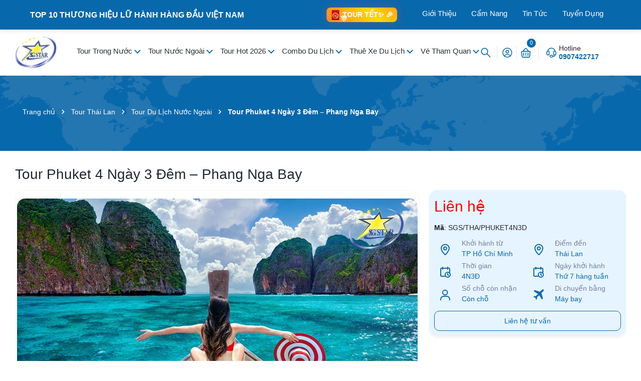

--- FILE ---
content_type: text/html; charset=utf-8
request_url: https://saigonstartravel.com/tour-phuket-4-ngay-3-dem-9534
body_size: 111590
content:
<!DOCTYPE html>
<html lang="vi">
	<head>
			<title>Tour Phuket 4 Ngày 3 Đêm – Phang Nga Bay | Saigon Star		</title>
	<meta name="description" content="Tour Phuket 4 ngày 3 đêm tại Saigon Star Travel ✅ Giá tour ưu đãi cao ✅ Lịch trình hấp dẫn ✅ Liên hệ: 0907.422.717.">
		
	<meta name="robots" content="noodp,index,follow" />
				<link rel="canonical" href="https://saigonstartravel.com/tour-phuket-4-ngay-3-dem-9534"/>
		
		<meta charset="UTF-8" />
		<meta name="theme-color" content="#f02b2b" />

		<meta name='revisit-after' content='2 days' />
		<meta name="viewport" content="width=device-width, minimum-scale=1.0, maximum-scale=1.0, user-scalable=no">	
		
				
		

	<meta property="og:type" content="product">
	<meta property="og:title" content="Tour Phuket 4 Ngày 3 Đêm – Phang Nga Bay">
	
		<meta property="og:image" content="https://bizweb.dktcdn.net/thumb/grande/100/539/761/products/tour-phuket-4-ngay-3-dem.jpg?v=1743146699323">
		<meta property="og:image:secure_url" content="https://bizweb.dktcdn.net/thumb/grande/100/539/761/products/tour-phuket-4-ngay-3-dem.jpg?v=1743146699323">
	
		<meta property="og:image" content="https://bizweb.dktcdn.net/thumb/grande/100/539/761/products/du-lich-thai-lan-vinh-phang-nga.jpg?v=1743146699323">
		<meta property="og:image:secure_url" content="https://bizweb.dktcdn.net/thumb/grande/100/539/761/products/du-lich-thai-lan-vinh-phang-nga.jpg?v=1743146699323">
	
		<meta property="og:image" content="https://bizweb.dktcdn.net/thumb/grande/100/539/761/products/du-lich-thai-lan-patong-walking-street.jpg?v=1743146699323">
		<meta property="og:image:secure_url" content="https://bizweb.dktcdn.net/thumb/grande/100/539/761/products/du-lich-thai-lan-patong-walking-street.jpg?v=1743146699323">
	
	<meta property="og:price:amount" content="0">
	<meta property="og:price:currency" content="VND">

<meta property="og:description" content="Tour Phuket 4 ngày 3 đêm tại Saigon Star Travel ✅ Giá tour ưu đãi cao ✅ Lịch trình hấp dẫn ✅ Liên hệ: 0907.422.717.">
<meta property="og:url" content="https://saigonstartravel.com/tour-phuket-4-ngay-3-dem-9534">
<meta property="og:site_name" content="Saigon Star Travel">	
		<link rel="icon" href="//bizweb.dktcdn.net/100/539/761/themes/998245/assets/favicon.png?1768665358509" type="image/x-icon" />
		<link rel="preload" as="script" href="//bizweb.dktcdn.net/100/539/761/themes/998245/assets/jquery.js?1768665358509" />
		<script src="//bizweb.dktcdn.net/100/539/761/themes/998245/assets/jquery.js?1768665358509" type="text/javascript"></script>
		
		<link rel="preload" as="script" href="//bizweb.dktcdn.net/100/539/761/themes/998245/assets/cookie.js?1768665358509" />
		<script src="//bizweb.dktcdn.net/100/539/761/themes/998245/assets/cookie.js?1768665358509" type="text/javascript"></script>
		<link rel="preload" as="script" href="//bizweb.dktcdn.net/100/539/761/themes/998245/assets/swiper.js?1768665358509" />
		<script src="//bizweb.dktcdn.net/100/539/761/themes/998245/assets/swiper.js?1768665358509" type="text/javascript"></script>
		
		<link rel="preload" as="script" href="//bizweb.dktcdn.net/100/539/761/themes/998245/assets/lazy.js?1768665358509" />
		<script src="//bizweb.dktcdn.net/100/539/761/themes/998245/assets/lazy.js?1768665358509" type="text/javascript"></script>

		<link rel="preload" as='style' type="text/css" href="//bizweb.dktcdn.net/100/539/761/themes/998245/assets/main.scss.css?1768665358509">
<link rel="preload" as='style' type="text/css" href="//bizweb.dktcdn.net/100/539/761/themes/998245/assets/header.scss.css?1768665358509">
<link rel="preload" as='style'  type="text/css" href="//bizweb.dktcdn.net/100/539/761/themes/998245/assets/index.scss.css?1768665358509">
<link rel="preload" as='style'  type="text/css" href="//bizweb.dktcdn.net/100/539/761/themes/998245/assets/404page.scss.css?1768665358509">
<link rel="preload" as='style'  type="text/css" href="//bizweb.dktcdn.net/100/539/761/themes/998245/assets/bootstrap-4-3-min.css?1768665358509">
<style>
	:root{
		--maincolor: #0868ac;
		--oldcolor: #e6f4ff;
		--hover: #ff5e14;
		--pricecolor: #ff0303;
	}
</style>
<link rel="stylesheet" href="//bizweb.dktcdn.net/100/539/761/themes/998245/assets/bootstrap-4-3-min.css?1768665358509">
<link href="//bizweb.dktcdn.net/100/539/761/themes/998245/assets/main.scss.css?1768665358509" rel="stylesheet" type="text/css" media="all" />	
<link href="//bizweb.dktcdn.net/100/539/761/themes/998245/assets/header.scss.css?1768665358509" rel="stylesheet" type="text/css" media="all" />

<link href="//bizweb.dktcdn.net/100/539/761/themes/998245/assets/breadcrumb_style.scss.css?1768665358509" rel="stylesheet" type="text/css" media="all" />






<link rel="preload" as='style'  type="text/css" href="//bizweb.dktcdn.net/100/539/761/themes/998245/assets/product_style.scss.css?1768665358509">
<link href="//bizweb.dktcdn.net/100/539/761/themes/998245/assets/product_style.scss.css?1768665358509" rel="stylesheet" type="text/css" media="all" />






 


		<script>
			window.theme = window.theme || {};
			theme.settings = {
				moneyFormat: "{{amount_no_decimals_with_comma_separator}}₫",
			};
		</script>

		<script>
	var Bizweb = Bizweb || {};
	Bizweb.store = 'cuongdang.mysapo.net';
	Bizweb.id = 539761;
	Bizweb.theme = {"id":998245,"name":"Saigon Star Travel | 15/3/2025","role":"main"};
	Bizweb.template = 'product';
	if(!Bizweb.fbEventId)  Bizweb.fbEventId = 'xxxxxxxx-xxxx-4xxx-yxxx-xxxxxxxxxxxx'.replace(/[xy]/g, function (c) {
	var r = Math.random() * 16 | 0, v = c == 'x' ? r : (r & 0x3 | 0x8);
				return v.toString(16);
			});		
</script>
<script>
	(function () {
		function asyncLoad() {
			var urls = ["//newproductreviews.sapoapps.vn/assets/js/productreviews.min.js?store=cuongdang.mysapo.net","https://aff.sapoapps.vn/api/proxy/scripttag.js?store=cuongdang.mysapo.net","https://google-shopping-v3.sapoapps.vn/api/conversion-tracker/global-tag/541?store=cuongdang.mysapo.net","https://productsrecommend.sapoapps.vn/assets/js/script.js?store=cuongdang.mysapo.net","https://forms.sapoapps.vn/libs/js/surveyform.min.js?store=cuongdang.mysapo.net"];
			for (var i = 0; i < urls.length; i++) {
				var s = document.createElement('script');
				s.type = 'text/javascript';
				s.async = true;
				s.src = urls[i];
				var x = document.getElementsByTagName('script')[0];
				x.parentNode.insertBefore(s, x);
			}
		};
		window.attachEvent ? window.attachEvent('onload', asyncLoad) : window.addEventListener('load', asyncLoad, false);
	})();
</script>


<script>
	window.BizwebAnalytics = window.BizwebAnalytics || {};
	window.BizwebAnalytics.meta = window.BizwebAnalytics.meta || {};
	window.BizwebAnalytics.meta.currency = 'VND';
	window.BizwebAnalytics.tracking_url = '/s';

	var meta = {};
	
	meta.product = {"id": 41733628, "vendor": "Saigon Star Travel", "name": "Tour Phuket 4 Ngày 3 Đêm – Phang Nga Bay",
	"type": "Tour Du Lịch", "price": 0 };
	
	
	for (var attr in meta) {
	window.BizwebAnalytics.meta[attr] = meta[attr];
	}
</script>

	
		<script src="/dist/js/stats.min.js?v=96f2ff2"></script>
	





<!--Facebook Pixel Code-->
<script>
	!function(f, b, e, v, n, t, s){
	if (f.fbq) return; n = f.fbq = function(){
	n.callMethod?
	n.callMethod.apply(n, arguments):n.queue.push(arguments)}; if (!f._fbq) f._fbq = n;
	n.push = n; n.loaded = !0; n.version = '2.0'; n.queue =[]; t = b.createElement(e); t.async = !0;
	t.src = v; s = b.getElementsByTagName(e)[0]; s.parentNode.insertBefore(t, s)}
	(window,
	document,'script','https://connect.facebook.net/en_US/fbevents.js');
	fbq('init', '1231695621709499', {} , {'agent': 'plsapo'}); // Insert your pixel ID here.
	fbq('init', '180249127122548', {} , {'agent': 'plsapo'}); // Insert your pixel ID here.
	fbq('track', 'PageView',{},{ eventID: Bizweb.fbEventId });
	
	fbq('track', 'ViewContent', {
	content_ids: [41733628],
	content_name: '"Tour Phuket 4 Ngày 3 Đêm – Phang Nga Bay"',
	content_type: 'product_group',
	value: '0',
	currency: window.BizwebAnalytics.meta.currency
	}, { eventID: Bizweb.fbEventId });
	
</script>
<noscript>
	<img height='1' width='1' style='display:none' src='https://www.facebook.com/tr?id=1231695621709499,180249127122548&ev=PageView&noscript=1' />
</noscript>
<!--DO NOT MODIFY-->
<!--End Facebook Pixel Code-->



<script>
	var eventsListenerScript = document.createElement('script');
	eventsListenerScript.async = true;
	
	eventsListenerScript.src = "/dist/js/store_events_listener.min.js?v=1b795e9";
	
	document.getElementsByTagName('head')[0].appendChild(eventsListenerScript);
</script>






		
		<script>var ProductReviewsAppUtil=ProductReviewsAppUtil || {};ProductReviewsAppUtil.store={name: 'Saigon Star Travel'};</script>
		


<script type="application/ld+json">
        {
        "@context": "http://schema.org",
        "@type": "BreadcrumbList",
        "itemListElement": 
        [
            {
                "@type": "ListItem",
                "position": 1,
                "item": 
                {
                  "@id": "https://saigonstartravel.com",
                  "name": "Trang chủ"
                }
            },
      
            {
                "@type": "ListItem",
                "position": 2,
                "item": 
                {
                  "@id": "https://saigonstartravel.com/tour-phuket-4-ngay-3-dem-9534",
                  "name": "Tour Phuket 4 Ngày 3 Đêm – Phang Nga Bay"
                }
            }
      
        
      
	  
      
      
      
    
        ]
        }
</script>



		<script>
			$(document).ready(function ($) {
				awe_lazyloadImage();
			});
			function awe_lazyloadImage() {
				var ll = new LazyLoad({
					elements_selector: ".lazyload",
					load_delay: 100,
					threshold: 0
				});
			} window.awe_lazyloadImage=awe_lazyloadImage;
			let productJson = {"id":41733628,"name":"Tour Phuket 4 Ngày 3 Đêm – Phang Nga Bay","alias":"tour-phuket-4-ngay-3-dem-9534","vendor":"Saigon Star Travel","type":"Tour Du Lịch","content":"<p style=\"text-align: justify;\"><strong>Tour Phuket 4 ngày 3 đêm</strong> là một chuyến du lịch tuyệt vời để khám phá vẻ đẹp tự nhiên và nét văn hóa độc đáo của hòn đảo xinh đẹp Phuket, Thái Lan. Trên chuyến đi này, du khách sẽ được tham quan các điểm đến nổi tiếng như Bãi biển Patong, Bãi biển Karon, Chùa Wat Chalong và Bảo tàng Phuket. Hãy cùng <strong>Saigon Star</strong> khám phá ngay lịch trình bên dưới nhé!</p>\n<h2 style=\"background: #0868ac; color: #fff; padding: 0.5rem 0.5rem; text-align: center;\"><span style=\"font-size: 18px;\"><strong>ĐIỂM NỔI BẬT TOUR DU LỊCH PHUKET 4N3Đ</strong></span></h2>\n<ul>\n<li>Trải nghiệm&nbsp;<strong>khách sạn trung tâm phố đi bộ Patong Waking</strong>.</li>\n<li>Quý khách sẽ có cơ hội&nbsp;<strong>chiêm ngưỡng cảnh đẹp tại Laem Promthep View Point</strong> và chụp những bức hình đáng nhớ.</li>\n<li style=\"text-align: justify;\">Tham quan phố đi bộ nổi tiếng Patong Waking Street và khám phá phố cổ ở trung tâm thành phố Phuket.</li>\n<li>Viếng thăm Chùa Hoàng Gia Kathu, một ngôi chùa linh thiêng</li>\n<li>Một trải nghiệm thú vị là chèo thuyền ngắm vịnh Phang Nga và đảo James Bond từ trên thuyền</li>\n<li>Đêm hãy thưởng thức một buổi biểu diễn tuyệt vời tại Aphrodite Cabaret Show và thưởng thức một bữa buffet tại nhà hàng Nhật kết hợp với hải sản BBQ</li>\n</ul>\n<hr>\n<h2 style=\"background: #0868ac; color: #fff; padding: 0.5rem 0.5rem; text-align: center;\"><span style=\"font-size: 18px; color: rgb(255, 255, 255);\"><strong>LỊCH TRÌNH TOUR PHUKET 4 NGÀY 3 ĐÊM</strong></span></h2>\n<h3><span style=\"color: rgb(8, 104, 172); font-size: 18px;\"><strong>Ngày 1: KHỞI HÀNH TOUR PHUKET 4 NGÀY 3 ĐÊM | KHÁM PHÁ VỊNH PHANG NGA</strong></span></h3>\n<p><strong>Sáng:</strong> Trưởng đoàn sẽ chào đón Quý khách tại cột số 9, ga Quốc Tế, sân bay Tân Sơn Nhất để chuẩn bị khởi hành đến Tour Phuket. <strong>Chuyến bay VJ 809 sẽ cất cánh lúc 08:35</strong>. Hướng dẫn viên sẽ đón đoàn tại sân bay và bắt đầu chuyến tham quan vịnh Phang Nga.</p>\n<p style=\"text-align: justify;\"><strong>Vịnh Phang Nga: </strong>Là một vùng biển đẹp nằm giữa hòn đảo Phuket và bán đảo Malay ở miền Nam Thái Lan. Với diện tích khoảng 400 km², vịnh này có một quần thể đảo phong phú với hơn 100 hòn đảo lớn và nhỏ. Cảnh quan của vịnh Phang Nga rất tuyệt đẹp, được so sánh như phiên bản Hạ Long của Việt Nam, với những hang động kỳ bí là điểm thu hút du khách.</p>\n<p><img alt=\"Vịnh Phang Nga – Nơi tiên cảnh được ví như Vịnh Hạ Long ở Việt Nam\" src=\"https://bizweb.dktcdn.net/100/539/761/files/du-lich-thai-lan-vinh-phang-nga.jpg?v=1743145523033\" data-cke-saved-src=\"https://bizweb.dktcdn.net/100/539/761/files/du-lich-thai-lan-vinh-phang-nga.jpg?v=1743145523033\" style=\"display: block; margin-left: auto; margin-right: auto;\"></p>\n<p style=\"text-align: center;\"><em>Vịnh Phang Nga – Nơi tiên cảnh được ví như Vịnh Hạ Long ở Việt Nam</em></p>\n<p>Đoàn tiếp tục di chuyển tới bến tàu Surakul lên tàu tham quan:</p>\n<p style=\"text-align: justify;\"><strong>Đảo James Bond:</strong> Với cảnh quan đặc biệt và hình dạng nổi bật, đảo James Bond thu hút du khách bằng những hòn đá đứng thẳng trên biển, tạo nên một phong cảnh độc đáo và hấp dẫn. Du khách có thể thưởng thức không gian tự nhiên tuyệt đẹp, ngắm nhìn những hòn đảo xung quanh và khám phá các hang động độc đáo trên đảo</p>\n<p><strong>Trưa: </strong>Ăn trưa tại làng nổi. Xong sau đó tiếp tục cuộc hành trình khám phá:</p>\n<p style=\"text-align: justify;\">Du khách sẽ có cơ hội trải nghiệm <strong>chèo thuyền Kayak</strong> để khám phá quần thể đá vôi ở vịnh Phang Nga (phí dịch vụ tự túc). Trên chiếc kayak, du khách có thể ngắm nhìn khung cảnh tuyệt đẹp của vịnh và thỏa sức khám phá các hang động và đá vôi độc đáo.</p>\n<p>Sau một buổi chèo thuyền thú vị, quý khách trở về bến tàu và có thời gian để mua sắm tại khu vực cửa miễn thuế GMS. Tiếp theo, du khách sẽ <strong>thưởng thức bữa tối tại nhà hàng South Dynasty Restaurant</strong>, nơi bạn có thể thưởng thức những món ăn ngon và trải nghiệm hương vị đặc trưng của khu vực này.</p>\n<p style=\"text-align: justify;\">Sau bữa tối, đoàn sẽ trở về khách sạn tọa lạc ngay trung tâm phố đi bộ. Tại đây, Quý khách sẽ được nhận phòng và tự do khám phá phố đi bộ nổi tiếng thế giới <strong>Patong Walking Street</strong>.</p>\n<p><img alt=\"Khám phá phố đi bộ Patong Walking Street |&amp;nbsp;Tour Phuket 4 ngày 3 đêm\" src=\"https://bizweb.dktcdn.net/100/539/761/files/du-lich-thai-lan-patong-walking-street.jpg?v=1743145523047\" data-cke-saved-src=\"https://bizweb.dktcdn.net/100/539/761/files/du-lich-thai-lan-patong-walking-street.jpg?v=1743145523047\" style=\"display: block; margin-left: auto; margin-right: auto;\"></p>\n<p style=\"text-align: center;\"><em>Khám phá phố đi bộ Patong Walking Street |&nbsp;Tour Phuket 4 ngày 3 đêm</em></p>\n<p style=\"text-align: justify;\">Đường phố sôi động này nổi tiếng với những cửa hàng, quầy bar, nhà hàng, và các hoạt động giải trí đa dạng. Quý khách có thể tận hưởng không khí sôi động của đêm Phuket và khám phá những trải nghiệm thú vị trên phố đi bộ. Sau đó, quý khách sẽ nghỉ đêm tại Phuket để sạc năng lượng cho những hoạt động tiếp theo.</p>\n<hr>\n<h3 style=\"text-align: justify;\"><span style=\"font-size: 18px; color: rgb(8, 104, 172);\"><strong>Ngày 2: THAM QUAN NHỮNG ĐIỂM DU LỊCH NỔI TIẾNG Ở CITY PHUKET</strong></span></h3>\n<p>Sau khi thưởng thức bữa sáng, đoàn sẽ khởi hành để tham quan hai điểm đến hấp dẫn:</p>\n<p style=\"text-align: justify;\"><strong>Chùa Wat Khathu:</strong> Quý khách sẽ được trải nghiệm sự linh thiêng tại ngôi chùa đặc biệt này, được coi là ngôi chùa linh thiêng nhất ở Phuket. Với kiến trúc độc đáo và không gian yên bình, chùa Wat Khathu mang đến cho du khách một trải nghiệm tâm linh độc đáo và thú vị.</p>\n<p style=\"text-align: justify;\"><strong>Phuket Old Town:</strong> Đoàn sẽ có cơ hội đi dạo trong khu phố cổ nằm ngay trung tâm của thành phố Phuket. Với kiến trúc đậm chất truyền thống và sự hòa quyện của các nền văn hóa, khu phố cổ này mang đến cho du khách một không gian độc đáo và thú vị để khám phá. Quý khách có thể thưởng thức các món ăn địa phương, mua sắm các sản phẩm thủ công và tìm hiểu về lịch sử và văn hóa của Phuket.</p>\n<p><img alt=\"Thỏa sức mua sắm và ăn uống tại Phuket Old Town\" src=\"https://bizweb.dktcdn.net/100/539/761/files/du-lich-thai-lan-phuket-old-town.jpg?v=1743145523087\" data-cke-saved-src=\"https://bizweb.dktcdn.net/100/539/761/files/du-lich-thai-lan-phuket-old-town.jpg?v=1743145523087\" style=\"display: block; margin-left: auto; margin-right: auto;\"></p>\n<p style=\"text-align: center;\"><em>Thỏa sức mua sắm và ăn uống tại Phuket Old Town</em></p>\n<p>Quý khách sẽ có bữa trưa tại một nhà hàng địa phương, nơi có buffet thực đơn đa dạng với các món ăn đặc trưng của Thái Lan:</p>\n<p>Sau đó, đoàn sẽ tiếp tục <strong>mua sắm tại trung tâm bán đồ lưu niệm Bumrungdee</strong>, nơi Quý khách có thể tìm thấy những món quà lưu niệm độc đáo và đặc trưng của Phuket.</p>\n<p style=\"text-align: justify;\"><strong>Tham quan và mua sắm tại Snake Farm center:</strong> Một trại nuôi rắn độc đáo. Tại đây, Quý khách sẽ có cơ hội thưởng thức màn biểu diễn của những loài rắn độc, trong đó tiết mục thu phục Rắn Hổ Mang Chúa sẽ mang đến những trải nghiệm thú vị và đáng nhớ.</p>\n<p style=\"text-align: justify;\">Du khách sẽ được <strong>trải nghiệm hoàng hôn tuyệt đẹp tại Promthep View Point</strong>, điểm cực nam của đảo Phuket và là một trong những địa điểm ngắm hoàng hôn đẹp nhất Thái Lan. Tại đây, Quý khách sẽ có cơ hội chứng kiến cảnh tượng thiên nhiên tuyệt đẹp khi mặt trời lặn xuống biển.</p>\n<p><img alt=\"Tận mắt ngắm hoàng hôn tuyệt đẹp tại Promthep View Point Thái Lan\" src=\"https://bizweb.dktcdn.net/100/539/761/files/du-lich-thai-lan-promthep-view-point.jpg?v=1743145523070\" data-cke-saved-src=\"https://bizweb.dktcdn.net/100/539/761/files/du-lich-thai-lan-promthep-view-point.jpg?v=1743145523070\" style=\"display: block; margin-left: auto; margin-right: auto;\"></p>\n<p style=\"text-align: center;\"><em>Tận mắt ngắm hoàng hôn tuyệt đẹp tại Promthep View Point Thái Lan</em></p>\n<p style=\"text-align: justify;\">Kế tiếp, Quý khách sẽ được tham gia <strong>chương trình biểu diễn show Aphrodite Cabaret</strong>, một show biểu diễn tuyệt vời của các nghệ sĩ chuyển giới với những màn trình diễn đầy màu sắc và tinh tế.</p>\n<p style=\"text-align: justify;\">Sau khi thưởng thức bữa tối tại nhà hàng buffet Nhật Bản, Quý khách sẽ trở về khách sạn để nhận phòng và có thời gian tự do nghỉ ngơi, tận hưởng sự thoải mái và thư giãn sau một ngày trải nghiệm tại Phuket.</p>\n<hr>\n<h3 style=\"text-align: justify;\"><span style=\"font-size: 18px; color: rgb(8, 104, 172);\"><strong>Ngày 3: FREE DAY – DU LỊCH PHUKET THÁI LAN</strong></span></h3>\n<p>Sau khi ăn sáng, Quý khách sẽ có thời gian tự do để tham quan các điểm đến sau đây (<strong>chi phí tự túc</strong>):</p>\n<p style=\"text-align: justify;\"><strong>Đảo Phi Phi</strong>: Đây là một địa điểm nổi tiếng ở phía nam Thái Lan nhờ sự xuất hiện trong bộ phim “The Beach”. Đảo Phi Phi nổi tiếng với cảnh quan tuyệt đẹp, nước biển trong xanh như pha lê và khung cảnh đẹp ngoạn mục với những vách đá vôi. Quý khách có thể di chuyển tới đảo Phi Phi bằng tàu ghế hạng Silver và trong chuyến đi sẽ có bữa trưa được cung cấp.</p>\n<p><img alt=\"Tham quan và chiêm ngưỡng vẻ đẹp của hòn đảo Phi Phi\" src=\"https://bizweb.dktcdn.net/100/539/761/files/du-lich-thai-lan-dao-phi-phi.jpg?v=1743145523060\" data-cke-saved-src=\"https://bizweb.dktcdn.net/100/539/761/files/du-lich-thai-lan-dao-phi-phi.jpg?v=1743145523060\" style=\"display: block; margin-left: auto; margin-right: auto;\"></p>\n<p style=\"text-align: center;\"><em>Tham quan và chiêm ngưỡng vẻ đẹp của hòn đảo Phi Phi</em></p>\n<p>Sau khi Quý khách dùng xong bữa trưa, Quý khách có thể trải nghiệm&nbsp; lặn ngắm san hô bằng ống thở, đây cũng là một trải nghiệm rất tuyệt vời.</p>\n<p style=\"text-align: justify;\">Quý khách sẽ được <strong>tham quan ngôi làng truyền thống Thái Lan</strong> và <strong>tham gia vào các hoạt động thú vị như Muay Thái, điệu nhảy Bamboo, show diễu hành voi Thái và show Siam Niramit</strong>. Trong chương trình này, Quý khách cũng sẽ được thưởng thức bữa tối buffet sang trọng.</p>\n<hr>\n<h3 style=\"text-align: justify;\"><span style=\"font-size: 18px; color: rgb(8, 104, 172);\"><strong>Ngày 4: KẾT THÚC TOUR DU LỊCH PHUKET 4 NGÀY 3 ĐÊM</strong></span></h3>\n<p>Sau khi ăn sáng, quý khách có thời gian tự do để <strong>mua sắm tại cửa hàng lưu niệm</strong>. Sau đó, <strong>đoàn sẽ khởi hành đến sân bay quốc tế Phuket</strong> để đáp chuyến bay VJ808 trở về Sài Gòn, với giờ khởi hành lúc 12:00. Khi đến sân bay Tân Sơn Nhất, đoàn sẽ tiến hành làm thủ tục nhập cảnh Việt Nam và nhận lại hành lý cá nhân. Kết thúc chương trình <strong>tour du lịch Thái Lan Phuket 4 ngày 3 đêm</strong>, trưởng đoàn&nbsp;chào tạm biệt Quý khách và hẹn gặp lại trong các chương trình tiếp theo.</p>\n<p>Xin cảm ơn quý khách hàng đã sử dụng dịch vụ&nbsp;Tour du lịch Phuket&nbsp;của&nbsp;<span style=\"color: rgb(8, 104, 172);\"><a style=\"color: rgb(8, 104, 172);\" href=\"https://www.facebook.com/SaiGonStarTravel\" data-cke-saved-href=\"https://www.facebook.com/SaiGonStarTravel\"><strong>Saigon Star</strong></a></span>, mọi thông tin chi tiết cũng như nhu cầu về đặt Tour quý khách vui lòng liên hệ qua số&nbsp;Hotline:&nbsp;<strong>0907422717</strong> để được tư vấn và hỗ trợ.</p>\n<div style=\"border-left: 3px solid #0868ac; padding-left: 12px; margin: 1.5rem 0;\">\n<p style=\"margin: 0; font-size: 16px;\"><span style=\"font-size: 14px;\">Tham khảo thêm chương trình <span style=\"color: rgb(8, 104, 172);\"><a rel=\"noopener\" data-cke-saved-href=\"/tour-du-lich-thai-lan\" href=\"/tour-du-lich-thai-lan\" style=\"color: rgb(8, 104, 172);\" target=\"_blank\">Du lịch Thái Lan</a></span>&nbsp;hấp dẫn khác:</span></p>\n<p style=\"margin: 0; font-size: 16px;\"><span style=\"font-size: 14px;\">➡️ <span style=\"color: rgb(8, 104, 172);\"><a href=\"https://saigonstartravel.com/tour-du-lich-thai-lan-4-ngay-3-dem-gia-re-9285\" target=\"_blank\" style=\"color: rgb(8, 104, 172);\" rel=\"noopener\">Tour Du Lịch Thái Lan 4 Ngày 3 Đêm</a></span></span></p>\n<p style=\"margin: 0; font-size: 16px;\"><span style=\"font-size: 14px;\">➡️ <span style=\"color: rgb(8, 104, 172);\"><a href=\"https://saigonstartravel.com/tour-phuket-dao-phi-phi-4-ngay-3-dem\" target=\"_blank\" style=\"color: rgb(8, 104, 172);\" rel=\"noopener\">Tour Phuket Đảo Phi Phi 4 Ngày 3 Đêm</a></span></span></p>\n<p style=\"margin: 0; font-size: 16px;\"><span style=\"font-size: 14px;\">➡️ <span style=\"color: rgb(8, 104, 172);\"><a href=\"https://saigonstartravel.com/tour-du-lich-thai-lan-5-ngay-4-dem\" target=\"_blank\" style=\"color: rgb(8, 104, 172);\" rel=\"noopener\">Tour Du Lịch Thái Lan 5 Ngày 4 Đêm | Khám Phá Pattaya</a></span></span></p>\n<p style=\"margin: 0; font-size: 16px;\"><span style=\"font-size: 14px;\">➡️ <span style=\"color: rgb(8, 104, 172);\"><a href=\"https://saigonstartravel.com/tour-chiang-mai-chiang-rai-5-ngay-4-dem\" target=\"_blank\" style=\"color: rgb(8, 104, 172);\" rel=\"noopener\">Tour Chiang Mai Chiang Rai 5 Ngày 4 Đêm</a></span></span><strong></strong></p>\n</div>\n<p><img alt=\"Bảng giá Tour Phu Ket mới nhất\" style=\"display: block; margin-left: auto; margin-right: auto;\" src=\"https://bizweb.dktcdn.net/100/539/761/files/untitled-5.png?v=1741134484435\" data-cke-saved-src=\"https://bizweb.dktcdn.net/100/539/761/files/untitled-5.png?v=1741134484435\"></p>\n<p style=\"text-align: center;\"><em>Bảng giá Tour Phu Ket mới nhất</em></p>\n<h6>Chính sách</h6>\n<h2 style=\"background: #0868ac; color: #fff; padding: 0.5rem 0.5rem; text-align: center;\"><span style=\"font-size: 18px;\"><strong>TIÊU CHUẨN DỊCH VỤ</strong></span></h2>\n<h3><span style=\"font-size: 18px; color: rgb(8, 104, 172);\"><strong>GIÁ TOUR BAO GỒM</strong></span></h3>\n<ul>\n<li>Vé máy bay quốc tế khứ hồi theo đoàn (bay thẳng 120p, không quá cảnh).</li>\n<li>Hành lý 20 kg kí gởi, 7kg xách tay.</li>\n<li>Thuế sân bay 2 nước + thuế an ninh + phí xăng dầu.</li>\n<li>Khách sạn tiêu chuẩn 1 phòng 2 khách trong suốt hành trình&nbsp;<strong>Tour Phuket 4 ngày 3 đêm</strong>. Nếu lẻ nam/nữ sẽ ngủ ghép 3 khách/phòng.</li>\n<li>Các bữa ăn theo chương trình <strong>Tour Phuket 4 ngày 3 đêm</strong>.</li>\n<li>Simon Show: show biểu diễn của các nghệ sỹ chuyển đổi giới tính – điểm nhấn đặc sắc của <strong>Tour Phuket 4 ngày 3 đêm</strong>.</li>\n<li>Nhà hàng Nhật + Đồ nướng Seafood.</li>\n<li>Xe du lịch máy lạnh đạt chuẩn suốt chương trình <strong>Tour Phuket 4 ngày 3 đêm</strong>.</li>\n<li>Bảo hiểm du lịch toàn cầu với mức bảo hiểm tối đa 10.000 USD/khách.</li>\n<li>Quà tặng: quà tặng từ công ty du lịch NÓN + BAO DA.</li>\n</ul>\n<h3><span style=\"font-size: 18px; color: rgb(8, 104, 172);\"><strong>GIÁ TOUR KHÔNG BAO GỒM</strong></span></h3>\n<ul>\n<li>Nước uống rượu bia trong những bữa ăn, chi phí điện thoại, giặt ủi,…</li>\n<li>Hành lý quá cước theo quy định hàng không.</li>\n<li>Chi phí dời ngày, đổi chặng bay, nâng hạng vé máy bay, phí ở phòng đơn và chi phí cá nhân của khách ngoài chương trình&nbsp;<strong>Tour Phuket 4 ngày 3 đêm</strong>.</li>\n<li>Tiền bồi dưỡng cho hướng dẫn viên và tài xế địa phương.</li>\n<li>Hóa đơn VAT (Quý khách cần xuất hóa đơn vui lòng thông báo trước ngày khởi hành).</li>\n<li>Tiền tip cho HDV: 3 usd khách/ngày.</li>\n</ul>\n<h3><span style=\"font-size: 18px; color: rgb(8, 104, 172);\"><strong>THÔNG TIN CẦN THIẾT</strong></span></h3>\n<ul>\n<li>Trước khi đăng ký <strong>Tour Phuket 4 ngày 3 đêm</strong>, xin Quý khách vui lòng đọc kỹ chương trình tour, điều khoản, giá tour bao gồm cũng như không bao gồm trong chương trình. Trong trường hợp Quý khách không trực tiếp đến đăng ký tour mà do người khác đến đăng ký thì Quý khách vui lòng tìm hiểu kỹ chương trình từ người đăng ký cho mình.</li>\n<li>Hộ chiếu (passport) của Quý khách phải có chữ ký, còn thời hạn sử dụng trên 6 tháng kể từ ngày nhập cảnh.</li>\n<li>Quý khách từ 70 tuổi trở lên vui lòng đóng thêm phí bảo hiểm cao cấp.</li>\n<li>Quý khách từ 70 tuổi đến 75 tuổi trở lên yêu cầu phải có giấy xác nhận đầy đủ sức khỏe để tham gia&nbsp;<strong>Tour Phuket 4 ngày 3 đêm</strong>, phải có người thân dưới 60 tuổi (đầy đủ sức khỏe) đi theo.</li>\n<li>Quý khách mang thai vui lòng báo cho nhân viên bán tour để được tư vấn thêm thông tin. Không nhận khách mang thai từ 5 tháng trở lên vì lý do an toàn cho khách.</li>\n<li>Quý khách có yêu cầu ở phòng đơn, vui lòng thanh toán thêm tiền phụ thu. Hai người lớn được ngủ kèm một trẻ em.</li>\n<li>Sau khi đóng tiền nếu Quý khách muốn hủy&nbsp;<strong>Tour Phuket 4 ngày 3 đêm</strong>, vui lòng đem hộ chiếu/CMND và hóa đơn đã đóng tiền đến ngay văn phòng công ty để làm thủ tục hủy tour, công ty không nhận khách báo hủy tour qua điện thoại.</li>\n<li>Do các chuyến bay phụ thuộc vào các hãng hàng không nên trong một số trường hợp giờ bay có thể thay đổi mà không được báo trước.</li>\n<li>Thứ tự các điểm tham quan và lộ trình chuyến đi trong&nbsp;<strong>Tour Phuket 4 ngày 3 đêm</strong> có thể thay đổi tùy theo tình hình thực tế nhưng vẫn đảm bảo đầy đủ các điểm tham quan như lúc đầu. Tên khách sạn sẽ được xác nhận chính thức vào ngày họp đoàn, trước ngày khởi hành 02 – 03 ngày.</li>\n<li>Trong trường hợp Quý khách bị từ chối nhập cảnh tại nước sở tại thì trách nhiệm không thuộc về phía công ty.</li>\n<li>Do tính chất là đoàn ghép khách lẻ, công ty sẽ thu nhận đủ số lượng khách tối thiểu 10 khách người lớn, thì đoàn&nbsp;<strong>Tour Phuket 4 ngày 3 đêm</strong> sẽ khởi hành đúng lịch trình. Trong trường hợp đoàn không đủ 10 khách hoặc đã đủ nhưng khách không đạt visa, công ty có trách nhiệm thông báo cho Quý khách biết, hai bên sẽ thỏa thuận lại giá cho đoàn, nếu Quý khách không đồng ý giá mới, Quý khách có thể chuyển sang ngày khởi hành khác hoặc công ty sẽ hoàn trả toàn bộ số tiền mà Quý khách đã thanh toán.</li>\n<li>Hướng dẫn viên của công ty sẽ giữ toàn bộ hộ chiếu bản chính của Quý khách trong suốt chuyến đi.</li>\n</ul>\n<h3><span style=\"color: rgb(8, 104, 172); font-size: 18px;\"><strong>GHI CHÚ</strong></span></h3>\n<p>*** Công ty được miễn trừ trách nhiệm trong quá trình thực hiện <strong>Tour Phuket 4 ngày 3 đêm</strong> nếu xảy ra các trường hợp bất khả kháng do thời tiết, thiên tai, dịch bệnh, đình công, bạo động, chiến tranh hoặc do máy bay, xe lửa, tàu thủy, xe điện bị trì hoãn hay bị hủy do thời tiết hoặc do kỹ thuật… dẫn đến tour không thể thực hiện tiếp được, công ty sẽ hoàn trả lại tiền tour cho Quý khách sau khi đã trừ lại các chi phí dịch vụ đã thực hiện như phí làm visa, vé máy bay, dịch vụ ăn ở… và không chịu trách nhiệm bồi thường thêm bất kỳ chi phí nào khác.</p>\n<h3><span style=\"font-size: 18px; color: rgb(8, 104, 172);\"><strong>Điều kiện hủy tour: (đối với ngày thường)</strong></span></h3>\n<ul>\n<li>Nếu hủy hoặc chuyển sang các tuyến du lịch khác trước ngày khởi hành 20: Không mất chi phí.</li>\n<li>Nếu hủy hoặc chuyển sang các chuyến du lịch khác từ 15-19 ngày trước ngày khởi hành: Chi phí chuyển/hủy tour là 50% tiền cọc tour.</li>\n<li>Nếu hủy hoặc chuyển sang các chuyến du lịch khác từ 12-14 ngày trước ngày khởi: Chi phí chuyển/hủy tour là 100% tiền cọc tour.</li>\n<li>Nếu hủy chuyến du lịch ngay sau khi Đại Sứ Quán, Lãnh Sự Quán đã cấp visa: Chi phí hủy tour là 100% tiền cọc tour.</li>\n<li>Nếu hủy chuyến du lịch trong vòng từ 08-11 ngày trước ngày khởi hành: Chi phí hủy tour là 50% trên giá tour du lịch.</li>\n<li>Nếu hủy chuyến du lịch trong vòng từ 05-07 ngày trước ngày khởi hành: Chi phí hủy tour là 70% trên giá tour du lịch.</li>\n<li>Nếu hủy chuyến du lịch trong vòng từ 02-04 ngày trước ngày khởi hành: Chi phí hủy tour là 90% trên giá vé du lịch.</li>\n<li>Nếu hủy chuyến du lịch trong vòng 1 ngày trước ngày khởi hành: Chi phí hủy tour là 100% trên giá vé du lịch.</li>\n<li>Thời gian hủy tour được tính cho ngày làm việc, không tính thứ bảy và chủ nhật.</li>\n</ul>\n<h3><span style=\"color: rgb(8, 104, 172);\"><strong>Điều kiện hủy tour: (đối với ngày Lễ – Tết)</strong></span></h3>\n<ul>\n<li>Nếu hủy hoặc chuyển sang các tuyến du lịch khác trước ngày khởi hành 30 ngày: Không mất chi phí.</li>\n<li>Thời gian hủy tour được tính cho ngày làm việc, không tính thứ bảy, chủ nhật và các ngày Lễ, Tết.</li>\n</ul>\n<p>*<strong>Lưu ý khi chuyển/hủy tour:</strong></p>\n<ul>\n<li>Sau khi đóng tiền, nếu Quý khách muốn chuyển/hủy&nbsp;<strong>Tour Phuket 4 ngày 3 đêm</strong> xin vui lòng mang Vé Du Lịch đến văn phòng đăng ký tour để làm thủ tục chuyển/hủy tour và chịu chi phí theo quy định của SAIGON STAR TRAVEL. Không giải quyết các trường hợp liên hệ chuyển/hủy tour qua điện thoại.</li>\n<li>Đối với những tour còn thời hạn hủy nhưng đã làm visa, Quý khách vui lòng thanh toán phí visa.</li>\n</ul>\n<h3><span style=\"font-size: 18px; color: rgb(8, 104, 172);\"><strong>Lưu ý</strong></span></h3>\n<p>Khi đăng ký tour du lịch, Quý khách vui lòng đọc kỹ chương trình, giá tour, các khoản bao gồm cũng như không bao gồm trong chương trình, các điều kiện hủy tour trên biên nhận đóng tiền. Trong trường hợp Quý khách không trực tiếp đến đăng ký tour mà do người khác đến đăng ký thì Quý khách vui lòng tìm hiểu kỹ chương trình từ người đăng ký cho mình.</p>\n<p>Tùy vào tình hình thực tế, thứ tự các điểm tham quan trong chương trình có thể thay đổi nhưng vẫn đảm bảo đầy đủ các điểm tham quan như lúc đầu.</p>\n<p>Saigon Star Travel sẽ không chịu trách nhiệm bảo đảm các điểm tham quan trong trường hợp:</p>\n<ul>\n<li>Xảy ra thiên tai: bão lụt, hạn hán, động đất…</li>\n<li>Sự cố về an ninh: khủng bố, biểu tình</li>\n<li>Sự cố về hàng không: trục trặc kỹ thuật, an ninh, dời, hủy, hoãn chuyến bay.</li>\n</ul>\n<p>Nếu những trường hợp trên xảy ra, Saigon Star Travel sẽ xem xét để hoàn trả chi phí không tham quan cho khách trong điều kiện có thể (sau khi đã trừ lại các dịch vụ đã thực hiện như phí làm visa… và không chịu trách nhiệm bồi thường thêm bất kỳ chi phí nào khác).</p>","summary":"","template_layout":"product","available":true,"tags":["khoihanh_TP Hồ Chí Minh","maybay_Máy bay","thoigian_4N3Đ","diemden_Thái Lan","tour thái lan","ngaykh_Thứ 7 hàng tuần"],"price":0.0000,"price_min":0.0000,"price_max":0.0000,"price_varies":false,"compare_at_price":0.0000,"compare_at_price_min":0.0000,"compare_at_price_max":0.0000,"compare_at_price_varies":false,"variants":[{"id":138340376,"barcode":"","sku":"SGS/THA/PHUKET4N3D","unit":null,"title":"Default Title","options":["Default Title"],"option1":"Default Title","option2":null,"option3":null,"available":true,"taxable":false,"price":0.0000,"compare_at_price":0.0000,"inventory_management":"","inventory_policy":"continue","inventory_quantity":0,"weight_unit":"g","weight":0,"requires_shipping":false,"image":{"src":"https://bizweb.dktcdn.net/100/539/761/products/tour-phuket-4-ngay-3-dem.jpg?v=1743146699323"}}],"featured_image":{"src":"https://bizweb.dktcdn.net/100/539/761/products/tour-phuket-4-ngay-3-dem.jpg?v=1743146699323"},"images":[{"src":"https://bizweb.dktcdn.net/100/539/761/products/tour-phuket-4-ngay-3-dem.jpg?v=1743146699323"},{"src":"https://bizweb.dktcdn.net/100/539/761/products/du-lich-thai-lan-vinh-phang-nga.jpg?v=1743146699323"},{"src":"https://bizweb.dktcdn.net/100/539/761/products/du-lich-thai-lan-patong-walking-street.jpg?v=1743146699323"},{"src":"https://bizweb.dktcdn.net/100/539/761/products/du-lich-thai-lan-phuket-old-town.jpg?v=1743146699323"},{"src":"https://bizweb.dktcdn.net/100/539/761/products/du-lich-thai-lan-promthep-view-point.jpg?v=1743146699323"},{"src":"https://bizweb.dktcdn.net/100/539/761/products/du-lich-thai-lan-dao-phi-phi.jpg?v=1743146699323"}],"options":["Title"],"created_on":"2025-03-05T11:05:38","modified_on":"2025-04-24T08:46:55","published_on":"2025-03-05T11:05:38"};
			console.log('productJson', productJson)

			let collectionsJson = {"error":"Không hỗ trợ json serialize cho đối tượng này"};
			console.log('collectionsJson', collectionsJson)
		</script>
		<!-- Google Tag Manager -->
		<script>(function(w,d,s,l,i){w[l]=w[l]||[];w[l].push({'gtm.start':
															  new Date().getTime(),event:'gtm.js'});var f=d.getElementsByTagName(s)[0],
	j=d.createElement(s),dl=l!='dataLayer'?'&l='+l:'';j.async=true;j.src=
		'https://www.googletagmanager.com/gtm.js?id='+i+dl;f.parentNode.insertBefore(j,f);
									})(window,document,'script','dataLayer','GTM-M7BRB4R');</script>
		<!-- End Google Tag Manager -->
		<!-- Google Tag Manager AdsPlus-->
			<script>(function(w,d,s,l,i){w[l]=w[l]||[];w[l].push({'gtm.start':
			new Date().getTime(),event:'gtm.js'});var f=d.getElementsByTagName(s)[0],
			j=d.createElement(s),dl=l!='dataLayer'?'&l='+l:'';j.async=true;j.src=
			'https://www.googletagmanager.com/gtm.js?id='+i+dl;f.parentNode.insertBefore(j,f);
			})(window,document,'script','dataLayer','GTM-TVCZB56M');</script>
		<!-- End Google Tag Manager AdsPlus-->
	</head>
	<body>
<header class="header">
<style>

	.topmenu {
		background-color: #0868ac;
		box-shadow: 0 2px 10px rgba(0, 0, 0, 0.1);
		position: sticky;
		top: 0;
		z-index: 1000;
	}

	.nav-container {
		display: flex;
		align-items: center;
		padding: 15px 20px;
		max-width: 1200px;
		margin: 0 auto;
	}

	.brand {
		color: #fff;
		font-weight: 600;
		font-size: 16px;
		margin-right: auto;
		white-space: nowrap;
	}

	.nav-menu {
		display: flex;
		list-style: none;
		gap: 1px;
		margin-left: 20px;
	}

	.nav-item {
		position: relative;
	}

	.nav-link {
		text-decoration: none;
		color: #fff;
		font-weight: 500;
		font-size: 15px;
		padding: 10px 15px;
		border-radius: 6px;
		transition: all 0.3s ease;
		white-space: nowrap;
		position: relative;
	}

	.nav-link:hover {
		color: #fff;
		background-color: rgba(8, 104, 172, 0.1);
		transform: translateY(-2px);
	}

	.nav-link::after {
		content: '';
		position: absolute;
		bottom: 5px;
		left: 50%;
		width: 0;
		height: 2px;
		background-color: #0868ac;
		transition: all 0.3s ease;
		transform: translateX(-50%);
	}

	.nav-link:hover::after {
		width: 80%;
	}

	/* Mobile Styles */
	@media (max-width: 768px) {
		
		.nav-container {
			padding: 10px 15px;
			overflow: hidden;

		}

		.brand {
			display: none;
		}

		.nav-menu {
			margin-left: 0;
			gap: 20px;
			overflow-x: auto;
			overflow-y: hidden;
			padding: 10px 0;
			scroll-behavior: smooth;
			-webkit-overflow-scrolling: touch;
			scrollbar-width: none; /* Firefox */
			-ms-overflow-style: none; /* IE and Edge */
			display:none;
		}

		.nav-menu::-webkit-scrollbar {
			display: none; /* Chrome, Safari, Opera */
		}

		.nav-link {
			font-size: 14px;
			padding: 8px 12px;
			min-width: max-content;
		}

		/* Gradient fade effect at edges */
		.nav-container::before,
		.nav-container::after {
			content: '';
			position: absolute;
			top: 0;
			bottom: 0;
			width: 20px;
			pointer-events: none;
			z-index: 2;
		}

		.nav-container::before {
			left: 0;
			background: linear-gradient(to right, rgba(255,255,255,1), rgba(255,255,255,0));
		}

		.nav-container::after {
			right: 0;
			background: linear-gradient(to left, rgba(255,255,255,1), rgba(255,255,255,0));
		}
	}

	@media (max-width: 480px) {
		.nav-container {
			padding: 8px 10px;
		}



		.nav-link {
			font-size: 13px;
			padding: 6px 10px;
		}
	}
	span.tour_text {
		color: #ffff;
		text-transform: uppercase;
		font-weight: 600;
	}
	.tour_tet img{
		border-radius: 0;
	}
	.tour_tet .icon1{
		left: 1.75rem;
		bottom: -.25rem;
		position: absolute;
	}
	.animate-pulse {
		animation: pulse 2s cubic-bezier(.4, 0, .6, 1) infinite;
	}
	@keyframes pulse {
		50% {
			opacity: .5;
		}
	}
	@keyframes gradientShift {	
		0% {
			background-position: 0% 50%;
		}

		50% {
			background-position: 100% 50%;
		}

		100% {
			background-position: 0% 50%;
		}
	}
	.tour_tet {
		display: flex;
		position: relative;
	}
	@media(max-width: 768px){
		.tour_tet {
		margin: 0 auto;
		}
	}
</style>
<header class="topmenu">
	<nav class="nav-container">
		<div class="brand">TOP 10 THƯƠNG HIỆU LỮ HÀNH HÀNG ĐẦU VIỆT NAM</div>
		<div class="tour_tet">
			<a class="flex items-center" style="background:linear-gradient(45deg, #FF4D4D, #FFD700, #FF4D4D);background-size:200% 200%;animation:gradientShift 3s ease infinite;border-radius:8px;padding:4px 8px;box-shadow:0 0 20px rgba(255, 77, 77, 0.3)" href="https://saigonstartravel.com/tour-tet-am-lich"><img alt="logoJ"  width="20" height="20" class="size-[1.25rem] group-hover:scale-110 transition-all duration-500" style="color:transparent" src="//bizweb.dktcdn.net/100/539/761/themes/998245/assets/lixi.png?1768665358509">
				<span class="tour_text">Tour tết<span class="absolute -top-1 -right-1 text-yellow-300 animate-ping">✨</span>
					<span class="icon1 animate-pulse">🎊</span>
					<span class="icon2 animate-bounce">🎉</span>
				</span>
				<div class="absolute inset-0 bg-gradient-to-r from-transparent via-white to-transparent opacity-0 group-hover:opacity-20 group-hover:animate-shimmer"></div>
			</a>

		</div>
		<ul class="nav-menu">
			
			<li class="nav-item">
				<a href="https://saigonstartravel.com/gioi-thieu-sai-gon-star-travel" class="nav-link">Giới Thiệu</a>
			</li>
			
			<li class="nav-item">
				<a href="/cam-nang-du-lich" class="nav-link">Cẩm Nang</a>
			</li>
			
			<li class="nav-item">
				<a href="/tong-hop" class="nav-link">Tin Tức</a>
			</li>
			
			<li class="nav-item">
				<a href="/tuyen-dung" class="nav-link">Tuyển Dụng</a>
			</li>
			
		</ul>
	</nav>
</header>
<script>
	$(document).ready(function(){
		if($(window).width()<800)
		{
			let item=`<li class="nav-item ">				
<a class="a-img" href="https://saigonstartravel.com/gioi-thieu-sai-gon-star-travel">
Giới Thiệu
	</a>
	</li><li class="nav-item ">				
<a class="a-img" href="/cam-nang-du-lich">
Cẩm Nang
	</a>
	</li><li class="nav-item ">				
<a class="a-img" href="/tong-hop">
Tin Tức
	</a>
	</li><li class="nav-item ">				
<a class="a-img" href="/tuyen-dung">
Tuyển Dụng
	</a>
	</li>`;

			$('.item_big.item_big_index').append(item)
		}
	})
</script>	<div class="header-middle">
		<div class="container">
			<div class="row d-flex align-items-center">
				<div class="col-xl-1 col-lg-2 col-md-3 col-5 col-left order-lg-1">

					<a href="/" class="logo">	
						<img height="42" width="122" src="//bizweb.dktcdn.net/100/539/761/themes/998245/assets/logo.png?1768665358509" alt="Saigon Star Travel">
					</a>

				</div>
				<div class="col-xl-8 col-lg-7 col-md-3 col-12 d-flex align-items-center col-middle order-lg-2 order-md-2 order-3">
					<div class="header-menu">
						<div class="opacity_menu"></div>
						<div class="header-menu-scroll">
							<nav class="header-nav">
	<ul class="item_big ">
		
		
		
		
		<li class="nav-item  ">
			<a class="a-img caret-down" href="/tour-trong-nuoc" title="Tour Trong Nước">
				Tour Trong Nước
			</a>
			<i class="fa fa-caret-down"></i>
			
			<ul class="item_small">
				<li>
					<a class="caret-down" href="/tour-mien-bac" title="Tour Miền Bắc">
						Tour Miền Bắc 
					</a>
					<i class="fa fa-caret-down"></i>
					<ul>
						<li>
							<a href="/tour-du-lich-dong-bac" title="Tour Du Lịch Đông Bắc" class="a3">Tour Du Lịch Đông Bắc</a>
						</li>
						<li>
							<a href="/tour-du-lich-tay-bac" title="Tour Du Lịch Tây Bắc" class="a3">Tour Du Lịch Tây Bắc</a>
						</li>
						<li>
							<a href="/tour-du-lich-ha-noi" title="Tour Du Lịch Hà Nội" class="a3">Tour Du Lịch Hà Nội</a>
						</li>
						<li>
							<a href="/tour-du-lich-ha-long" title="Tour Du Lịch Hạ Long" class="a3">Tour Du Lịch Hạ Long</a>
						</li>
						<li>
							<a href="/tour-du-lich-sapa" title="Tour Du Lịch Sapa" class="a3">Tour Du Lịch Sapa</a>
						</li>
						<li>
							<a href="/tour-du-lich-ha-giang" title="Tour Du Lịch Hà Giang" class="a3">Tour Du Lịch Hà Giang</a>
						</li>
					</ul>
				</li>
				<li>
					<a class="caret-down" href="/tour-mien-trung" title="Tour Miền Trung">
						Tour Miền Trung 
					</a>
					<i class="fa fa-caret-down"></i>
					<ul>
						<li>
							<a href="/tour-phan-thiet-mui-ne" title="Tour Phan Thiết Mũi Né" class="a3">Tour Phan Thiết Mũi Né</a>
						</li>
						<li>
							<a href="/tour-du-lich-lagi" title="Tour Du Lịch Lagi" class="a3">Tour Du Lịch Lagi</a>
						</li>
						<li>
							<a href="/tour-du-lich-ninh-thuan" title="Tour Du Lịch Ninh Thuận" class="a3">Tour Du Lịch Ninh Thuận</a>
						</li>
						<li>
							<a href="/tour-du-lich-nha-trang" title="Tour Du Lịch Nha Trang" class="a3">Tour Du Lịch Nha Trang</a>
						</li>
						<li>
							<a href="/tour-du-lich-phu-yen" title="Tour Du Lịch Phú Yên" class="a3">Tour Du Lịch Phú Yên</a>
						</li>
						<li>
							<a href="/tour-du-lich-quy-nhon" title="Tour Du Lịch Quy Nhơn" class="a3">Tour Du Lịch Quy Nhơn</a>
						</li>
						<li>
							<a href="/tour-du-lich-da-nang" title="Tour Du Lịch Đà Nẵng & Hội An" class="a3">Tour Du Lịch Đà Nẵng & Hội An</a>
						</li>
						<li>
							<a href="/tour-du-lich-da-lat" title="Tour Du Lịch Đà Lạt" class="a3">Tour Du Lịch Đà Lạt</a>
						</li>
						<li>
							<a href="/tour-tay-nguyen" title="Tour Du Lịch Tây Nguyên" class="a3">Tour Du Lịch Tây Nguyên</a>
						</li>
						<li>
							<a href="/tour-du-lich-binh-tri-thien" title="Tour Du Lịch Bình Trị Thiên" class="a3">Tour Du Lịch Bình Trị Thiên</a>
						</li>
					</ul>
				</li>
				<li>
					<a class="caret-down" href="/tour-mien-nam" title="Tour Miền Nam">
						Tour Miền Nam 
					</a>
					<i class="fa fa-caret-down"></i>
					<ul>
						<li>
							<a href="/tour-ba-ria-vung-tau" title="Tour Bà Rịa Vũng Tàu" class="a3">Tour Bà Rịa Vũng Tàu</a>
						</li>
						<li>
							<a href="/tour-du-lich-tay-ninh" title="Tour Du Lịch Tây Ninh" class="a3">Tour Du Lịch Tây Ninh</a>
						</li>
						<li>
							<a href="/tour-du-lich-sai-gon" title="Tour Du Lịch Sài Gòn" class="a3">Tour Du Lịch Sài Gòn</a>
						</li>
						<li>
							<a href="/tour-du-lich-can-gio" title="Tour Du Lịch Cần Giờ" class="a3">Tour Du Lịch Cần Giờ</a>
						</li>
						<li>
							<a href="/tour-du-lich-dong-nai" title="Tour Du Lịch Đồng Nai" class="a3">Tour Du Lịch Đồng Nai</a>
						</li>
					</ul>
				</li>
				<li>
					<a class="caret-down" href="/tour-mien-tay" title="Tour Miền Tây">
						Tour Miền Tây 
					</a>
					<i class="fa fa-caret-down"></i>
					<ul>
						<li>
							<a href="/tour-mien-tay-1-ngay" title="Tour Miền Tây 1 Ngày" class="a3">Tour Miền Tây 1 Ngày</a>
						</li>
						<li>
							<a href="/tour-mien-tay-2-ngay" title="Tour Miền Tây 2 Ngày" class="a3">Tour Miền Tây 2 Ngày</a>
						</li>
						<li>
							<a href="/tour-mien-tay-3-ngay" title="Tour Miền Tây 3 Ngày" class="a3">Tour Miền Tây 3 Ngày</a>
						</li>
						<li>
							<a href="/tour-mien-tay-dai-ngay" title="Tour Miền Tây Dài Ngày" class="a3">Tour Miền Tây Dài Ngày</a>
						</li>
					</ul>
				</li>
				<li>
					<a class="caret-down" href="/tour-bien-dao-viet-nam" title="Tour Biển Đảo Việt Nam">
						Tour Biển Đảo Việt Nam 
					</a>
					<i class="fa fa-caret-down"></i>
					<ul>
						<li>
							<a href="/tour-du-lich-phu-quoc" title="Tour Du Lịch Phú Quốc" class="a3">Tour Du Lịch Phú Quốc</a>
						</li>
						<li>
							<a href="/tour-du-lich-con-dao" title="Tour Du Lịch Côn Đảo" class="a3">Tour Du Lịch Côn Đảo</a>
						</li>
						<li>
							<a href="/tour-du-lich-nam-du" title="Tour Du Lịch Nam Du" class="a3">Tour Du Lịch Nam Du</a>
						</li>
						<li>
							<a href="/tour-binh-ba-binh-hung" title="Tour Đảo Bình Ba | Bình Hưng" class="a3">Tour Đảo Bình Ba | Bình Hưng</a>
						</li>
						<li>
							<a href="/tour-dao-phu-quy" title="Tour Đảo Phú Quý" class="a3">Tour Đảo Phú Quý</a>
						</li>
						<li>
							<a href="/tour-du-lich-dao-ba-lua" title="Tour Đảo Bà Lụa" class="a3">Tour Đảo Bà Lụa</a>
						</li>
						<li>
							<a href="/tour-dao-ly-son" title="Tour Đảo Lý Sơn" class="a3">Tour Đảo Lý Sơn</a>
						</li>
						<li>
							<a href="/tour-cu-lao-cau" title="Tour Cù Lao Câu" class="a3">Tour Cù Lao Câu</a>
						</li>
					</ul>
				</li>
				<li>
					<a class="caret-down" href="/" title="Tour Đặc Trưng">
						Tour Đặc Trưng 
					</a>
					<i class="fa fa-caret-down"></i>
					<ul>
						<li>
							<a href="/tour-hanh-huong" title="Tour Hành Hương" class="a3">Tour Hành Hương</a>
						</li>
						<li>
							<a href="/tour-hoc-sinh" title="Tour Học Sinh" class="a3">Tour Học Sinh</a>
						</li>
						<li>
							<a href="/tour-team-building" title="Tour Team Building" class="a3">Tour Team Building</a>
						</li>
						<li>
							<a href="/tour-du-thuyen" title="Tour Du Thuyền" class="a3">Tour Du Thuyền</a>
						</li>
						<li>
							<a href="/tour-kham-pha-trai-nghiem" title="Tour Khám Phá Trải Nghiệm" class="a3">Tour Khám Phá Trải Nghiệm</a>
						</li>
					</ul>
				</li>
			</ul>
			
		</li>
		
		
		
		
		<li class="nav-item  ">
			<a class="a-img caret-down" href="/tour-nuoc-ngoai" title="Tour Nước Ngoài">
				Tour Nước Ngoài
			</a>
			<i class="fa fa-caret-down"></i>
			
			<ul class="item_small">
				<li>
					<a class="caret-down" href="#" title="Tour Châu Á">
						Tour Châu Á 
					</a>
					<i class="fa fa-caret-down"></i>
					<ul>
						<li>
							<a href="/tour-campuchia" title="Tour Campuchia" class="a3">Tour Campuchia</a>
						</li>
						<li>
							<a href="/tour-thai-lan" title="Tour Thái Lan" class="a3">Tour Thái Lan</a>
						</li>
						<li>
							<a href="/du-lich-indonesia" title="Tour Indonesia" class="a3">Tour Indonesia</a>
						</li>
						<li>
							<a href="/tour-malaysia" title="Tour Malaysia" class="a3">Tour Malaysia</a>
						</li>
						<li>
							<a href="/tour-singapore" title="Tour Singapore" class="a3">Tour Singapore</a>
						</li>
						<li>
							<a href="/tour-trung-quoc" title="Tour Trung Quốc" class="a3">Tour Trung Quốc</a>
						</li>
						<li>
							<a href="/tour-hong-kong" title="Tour HongKong" class="a3">Tour HongKong</a>
						</li>
						<li>
							<a href="/tour-dai-loan" title="Tour Đài Loan" class="a3">Tour Đài Loan</a>
						</li>
						<li>
							<a href="/tour-han-quoc" title="Tour Hàn Quốc" class="a3">Tour Hàn Quốc</a>
						</li>
						<li>
							<a href="/tour-nhat-ban" title="Tour Nhật Bản" class="a3">Tour Nhật Bản</a>
						</li>
					</ul>
				</li>
				<li>
					<a class="" href="/tour-chau-au" title="Tour Châu Âu">
						Tour Châu Âu 
					</a>
				</li>
				<li>
					<a class="caret-down" href="#" title="Tour Châu Mỹ">
						Tour Châu Mỹ 
					</a>
					<i class="fa fa-caret-down"></i>
					<ul>
						<li>
							<a href="/du-lich-my" title="Tour Mỹ" class="a3">Tour Mỹ</a>
						</li>
						<li>
							<a href="/tour-du-lich-canada" title="Tour Canada" class="a3">Tour Canada</a>
						</li>
					</ul>
				</li>
				<li>
					<a class="" href="/tour-du-lich-chau-uc" title="Tour Châu Úc">
						Tour Châu Úc 
					</a>
				</li>
			</ul>
			
		</li>
		
		
		
		
		<li class="nav-item  ">
			<a class="a-img caret-down" href="/" title="Tour Hot 2026">
				Tour Hot 2026
			</a>
			<i class="fa fa-caret-down"></i>
			
			<ul class="item_small">
				<li>
					<a class="caret-down" href="/tour-du-lich-nha-trang" title="Tour Nha Trang">
						Tour Nha Trang 
					</a>
					<i class="fa fa-caret-down"></i>
					<ul>
						<li>
							<a href="/tour-nha-trang-di-xe-tau-tu-tphcm" title="Tour Nha Trang Đi Xe Tàu" class="a3">Tour Nha Trang Đi Xe Tàu</a>
						</li>
						<li>
							<a href="/tour-nha-trang-tron-goi-bay" title="Tour Nha Trang Trọn Gói Bay" class="a3">Tour Nha Trang Trọn Gói Bay</a>
						</li>
						<li>
							<a href="/tour-don-tai-nha-trang" title="Tour Đón Tại Nha Trang" class="a3">Tour Đón Tại Nha Trang</a>
						</li>
					</ul>
				</li>
				<li>
					<a class="caret-down" href="/tour-du-lich-da-lat" title="Tour Đà Lạt">
						Tour Đà Lạt 
					</a>
					<i class="fa fa-caret-down"></i>
					<ul>
						<li>
							<a href="/tour-da-lat-di-xe-tu-tphcm" title="Tour Đà Lạt Đi Xe Từ TpHCM" class="a3">Tour Đà Lạt Đi Xe Từ TpHCM</a>
						</li>
						<li>
							<a href="/tour-da-lat-tron-goi-bay" title="Tour Đà Lạt Trọn Gói Bay" class="a3">Tour Đà Lạt Trọn Gói Bay</a>
						</li>
						<li>
							<a href="/tour-don-tai-da-lat" title="Tour Đón Tại Đà Lạt" class="a3">Tour Đón Tại Đà Lạt</a>
						</li>
					</ul>
				</li>
				<li>
					<a class="caret-down" href="/tour-du-lich-phu-quoc" title="Tour Phú Quốc">
						Tour Phú Quốc 
					</a>
					<i class="fa fa-caret-down"></i>
					<ul>
						<li>
							<a href="/tour-phu-quoc-don-tai-dao" title="Tour Phú Quốc Đón Tại Đảo" class="a3">Tour Phú Quốc Đón Tại Đảo</a>
						</li>
						<li>
							<a href="/tour-phu-quoc-tron-goi-bay" title="Tour Phú Quốc Trọn Gói Bay" class="a3">Tour Phú Quốc Trọn Gói Bay</a>
						</li>
						<li>
							<a href="/tour-phu-quoc-xe-tau-cao-toc" title="Tour Phú Quốc Xe Tàu Cao Tốc" class="a3">Tour Phú Quốc Xe Tàu Cao Tốc</a>
						</li>
					</ul>
				</li>
				<li>
					<a class="" href="/tour-phan-thiet-mui-ne" title="Tour Phan Thiết">
						Tour Phan Thiết 
					</a>
				</li>
				<li>
					<a class="" href="/tour-du-lich-quy-nhon" title="Tour Quy Nhơn">
						Tour Quy Nhơn 
					</a>
				</li>
				<li>
					<a class="" href="/tour-binh-ba-binh-hung" title="Tour Bình Ba Bình Hưng">
						Tour Bình Ba Bình Hưng 
					</a>
				</li>
				<li>
					<a class="" href="/tour-mien-tay" title="Tour Miền Tây">
						Tour Miền Tây 
					</a>
				</li>
			</ul>
			
		</li>
		
		
		
		
		<li class="nav-item  ">
			<a class="a-img caret-down" href="/" title="Combo Du Lịch">
				Combo Du Lịch
			</a>
			<i class="fa fa-caret-down"></i>
			
			<ul class="item_small">
				<li>
					<a class="" href="/combo-du-lich-nha-trang" title="Combo Du Lịch Nha Trang">
						Combo Du Lịch Nha Trang 
					</a>
				</li>
				<li>
					<a class="" href="/combo-du-lich-mui-ne-phan-thiet" title="Combo Du Lịch Phan Thiết">
						Combo Du Lịch Phan Thiết 
					</a>
				</li>
				<li>
					<a class="" href="/combo-du-lich-phu-quoc" title="Combo Du Lịch Phú Quốc">
						Combo Du Lịch Phú Quốc 
					</a>
				</li>
				<li>
					<a class="" href="/combo-du-lich-mien-tay" title="Combo Du Lịch Miền Tây">
						Combo Du Lịch Miền Tây 
					</a>
				</li>
				<li>
					<a class="" href="/combo-du-lich-da-nang-hoi-an" title="Combo Du Lịch Đà Nẵng">
						Combo Du Lịch Đà Nẵng 
					</a>
				</li>
				<li>
					<a class="" href="/combo-du-lich-da-lat" title="Combo Du Lịch Đà Lạt">
						Combo Du Lịch Đà Lạt 
					</a>
				</li>
			</ul>
			
		</li>
		
		
		
		
		<li class="nav-item  ">
			<a class="a-img caret-down" href="/thue-xe-du-lich" title="Thuê Xe Du Lịch">
				Thuê Xe Du Lịch
			</a>
			<i class="fa fa-caret-down"></i>
			
			<ul class="item_small">
				<li>
					<a class="caret-down" href="/" title="Thuê Xe Ghế Phổ Thông">
						Thuê Xe Ghế Phổ Thông 
					</a>
					<i class="fa fa-caret-down"></i>
					<ul>
						<li>
							<a href="/thue-xe-7-cho-tai-tphcm" title="Thuê Xe 7 Chỗ" class="a3">Thuê Xe 7 Chỗ</a>
						</li>
						<li>
							<a href="/thue-xe-limousine-16-cho-tai-tphcm" title="Thuê Xe 16 Chỗ" class="a3">Thuê Xe 16 Chỗ</a>
						</li>
						<li>
							<a href="/cho-thue-xe-30-cho-tai-tphcm" title="Thuê Xe 29 Chỗ" class="a3">Thuê Xe 29 Chỗ</a>
						</li>
						<li>
							<a href="/thue-xe-35-cho-tai-tphcm" title="Thuê Xe 35 Chỗ" class="a3">Thuê Xe 35 Chỗ</a>
						</li>
						<li>
							<a href="/thue-xe-45-cho-tai-tphcm" title="Thuê Xe 45 Chỗ" class="a3">Thuê Xe 45 Chỗ</a>
						</li>
						<li>
							<a href="/cho-thue-xe-giuong-nam-tai-tphcm" title="Thuê Xe Giường Nằm" class="a3">Thuê Xe Giường Nằm</a>
						</li>
					</ul>
				</li>
				<li>
					<a class="caret-down" href="/" title="Thuê Xe Ghế Limousine">
						Thuê Xe Ghế Limousine 
					</a>
					<i class="fa fa-caret-down"></i>
					<ul>
						<li>
							<a href="/thue-xe-limousine-7-cho" title="Thuê Xe Limousine 7 Chỗ" class="a3">Thuê Xe Limousine 7 Chỗ</a>
						</li>
						<li>
							<a href="/cho-thue-xe-limousine-9-cho" title="Thuê Xe Limousine 9 Chỗ" class="a3">Thuê Xe Limousine 9 Chỗ</a>
						</li>
						<li>
							<a href="/thue-xe-limousine-11-cho-tai-tphcm" title="Thuê Xe Limousine 11 Chỗ" class="a3">Thuê Xe Limousine 11 Chỗ</a>
						</li>
						<li>
							<a href="/cho-thue-xe-limousine-12-cho" title="Thuê Xe Limousine 12 Chỗ" class="a3">Thuê Xe Limousine 12 Chỗ</a>
						</li>
						<li>
							<a href="/thue-xe-limousine-16-cho-tai-tphcm" title="Thuê Xe Limousine 16 Chỗ" class="a3">Thuê Xe Limousine 16 Chỗ</a>
						</li>
						<li>
							<a href="/" title="Thuê Xe Limousine 18 Chỗ" class="a3">Thuê Xe Limousine 18 Chỗ</a>
						</li>
						<li>
							<a href="/" title="Thuê Xe Limousine 19 Chỗ" class="a3">Thuê Xe Limousine 19 Chỗ</a>
						</li>
						<li>
							<a href="/" title="Thuê Xe Limousine 20 Chỗ" class="a3">Thuê Xe Limousine 20 Chỗ</a>
						</li>
					</ul>
				</li>
				<li>
					<a class="" href="/cho-thue-xe-giuong-nam-tai-tphcm" title="Thuê Xe Giường Nằm">
						Thuê Xe Giường Nằm 
					</a>
				</li>
				<li>
					<a class="caret-down" href="/" title="Bảng Giá Thuê Xe Tại TpHCM">
						Bảng Giá Thuê Xe Tại TpHCM 
					</a>
					<i class="fa fa-caret-down"></i>
					<ul>
						<li>
							<a href="/bang-gia-thue-xe-du-lich-tai-sai-gon" title="Bảng Giá Chung" class="a3">Bảng Giá Chung</a>
						</li>
						<li>
							<a href="/thue-xe-dua-don-san-bay-tan-son-nhat" title="Bảng Giá Xe Đưa Đón Sân Bay" class="a3">Bảng Giá Xe Đưa Đón Sân Bay</a>
						</li>
						<li>
							<a href="/thue-xe-dua-don-cong-nhan-vien" title="Bảng Giá Thuê Xe Đưa Rước Nhân Viên" class="a3">Bảng Giá Thuê Xe Đưa Rước Nhân Viên</a>
						</li>
						<li>
							<a href="/thue-xe-dua-don-cong-nhan-ve-que" title="Bảng Giá Thuê Xe Đưa CBCNV Về Quê Ăn Tết" class="a3">Bảng Giá Thuê Xe Đưa CBCNV Về Quê Ăn Tết</a>
						</li>
					</ul>
				</li>
			</ul>
			
		</li>
		
		
		
		
		<li class="nav-item  ">
			<a class="a-img caret-down" href="/" title="Vé Tham Quan">
				Vé Tham Quan
			</a>
			<i class="fa fa-caret-down"></i>
			
			<ul class="item_small">
				<li>
					<a class="" href="/ve-tham-quan-tai-nha-trang" title="Vé Tham Quan Nha Trang">
						Vé Tham Quan Nha Trang 
					</a>
				</li>
			</ul>
			
		</li>
	</ul>
</nav>
							<div class="control-menu">
								<a href="#" id="prev"><svg xmlns="http://www.w3.org/2000/svg" viewBox="0 0 384 512"><path fill="#fff" d="M41.4 233.4c-12.5 12.5-12.5 32.8 0 45.3l192 192c12.5 12.5 32.8 12.5 45.3 0s12.5-32.8 0-45.3L109.3 256 278.6 86.6c12.5-12.5 12.5-32.8 0-45.3s-32.8-12.5-45.3 0l-192 192z"/></svg></a>
								<a href="#" id="next"><svg xmlns="http://www.w3.org/2000/svg" viewBox="0 0 384 512"><path fill="#fff" d="M342.6 233.4c12.5 12.5 12.5 32.8 0 45.3l-192 192c-12.5 12.5-32.8 12.5-45.3 0s-12.5-32.8 0-45.3L274.7 256 105.4 86.6c-12.5-12.5-12.5-32.8 0-45.3s32.8-12.5 45.3 0l192 192z"/></svg></a>
							</div>
						</div>
					</div>
					
				</div>
				<div class="col-xl-3 col-lg-3 col-md-6 col-7 d-flex align-items-center justify-content-end col-right order-lg-3 order-md-3 order-2">
					<div class="header-search">
						<svg xmlns="http://www.w3.org/2000/svg" width="24" height="24" viewBox="0 0 24 24" fill="none">
							<path d="M9.08333 16.6667C13.2715 16.6667 16.6667 13.2715 16.6667 9.08333C16.6667 4.89517 13.2715 1.5 9.08333 1.5C4.89517 1.5 1.5 4.89517 1.5 9.08333C1.5 13.2715 4.89517 16.6667 9.08333 16.6667Z" stroke="var(--maincolor)" stroke-width="2" stroke-linecap="round" stroke-linejoin="round"/>
							<path d="M22.5003 22.5L14.917 14.9167" stroke="var(--maincolor)" stroke-width="2" stroke-linecap="round" stroke-linejoin="round"/>
						</svg>
					</div>
					<div class="header-account">
						<a href="/account" title="Tài khoản của bạn" rel="nofollow">
							<svg xmlns="http://www.w3.org/2000/svg" width="26" height="26" viewBox="0 0 26 26" fill="none">
								<path d="M24.6663 13C24.6663 6.55666 19.443 1.33331 12.9997 1.33331C6.55635 1.33331 1.33301 6.55666 1.33301 13C1.33301 19.4433 6.55635 24.6666 12.9997 24.6666C19.443 24.6666 24.6663 19.4433 24.6663 13Z" stroke="var(--maincolor)" stroke-width="2"/>
								<path d="M16.5 10.6666C16.5 12.5996 14.933 14.1666 13 14.1666C11.067 14.1666 9.5 12.5996 9.5 10.6666C9.5 8.73362 11.067 7.16663 13 7.16663C14.933 7.16663 16.5 8.73362 16.5 10.6666Z" stroke="var(--maincolor)" stroke-width="2"/>
								<path d="M20 22.3333C20 19.756 16.866 17.6666 13 17.6666C9.13401 17.6666 6 19.756 6 22.3333" stroke="var(--maincolor)" stroke-width="2" stroke-linecap="round"/>
							</svg>
						</a>
						<div class="drop-account">
							
							
							<a href="/account/login">Đăng nhập</a>
							<a href="/account/register">Đăng ký</a>
							
							
							<a href="/yeu-thich" title="Tour yêu thích">
								Tour yêu thích
							</a>
						</div>
					</div>
					<div class="header-cart">
						<a class="cart-head" href="/cart" title="Giỏ hàng">
							<span class="count_item count_item_pr">0</span>
							<svg xmlns="http://www.w3.org/2000/svg" width="24" height="24" viewBox="0 0 24 24" fill="none">
								<path d="M1.71076 10.6861L3.03101 21.2481C3.15612 22.2489 4.00692 23 5.01556 23L18.9844 23C19.9931 23 20.8439 22.2489 20.969 21.2481L22.2892 10.6861C22.4012 9.79077 21.7031 9 20.8008 9L3.19917 9C2.29693 9 1.59885 9.79077 1.71076 10.6861Z" stroke="var(--maincolor)" stroke-width="2"/>
								<path d="M5 9.00004L10.4815 2.60497C11.2797 1.67375 12.7203 1.67375 13.5185 2.60497L19 9.00004H5Z" stroke="var(--maincolor)" stroke-width="2" stroke-linecap="round"/>
								<path d="M6.75 13.0834V18.9167" stroke="var(--maincolor)" stroke-width="2" stroke-linecap="round"/>
								<path d="M12 13.0834V18.9167" stroke="var(--maincolor)" stroke-width="2" stroke-linecap="round"/>
								<path d="M17.25 13.0834V18.9167" stroke="var(--maincolor)" stroke-width="2" stroke-linecap="round"/>
							</svg>
						</a>
					</div>
					<div class="header-hotline">
						<svg xmlns="http://www.w3.org/2000/svg" width="26" height="26" viewBox="0 0 26 26" fill="none">
							<path d="M22.3307 9.50004C22.3307 4.98972 18.1521 1.33337 12.9974 1.33337C7.84274 1.33337 3.66406 4.98972 3.66406 9.50004" stroke="var(--maincolor)" stroke-width="2"/>
							<path d="M22.1654 9.50004H19.332C19.0559 9.50004 18.832 9.7239 18.832 10V18.3334C18.832 18.6095 19.0559 18.8334 19.332 18.8334H22.1654C23.5461 18.8334 24.6654 17.7141 24.6654 16.3334V12C24.6654 10.6193 23.5461 9.50004 22.1654 9.50004Z" stroke="var(--maincolor)" stroke-width="2"/>
							<path d="M22.332 18.8334V20.3334C22.332 21.4379 21.4366 22.3334 20.332 22.3334H16.4987" stroke="var(--maincolor)" stroke-width="2"/>
							<path d="M11.5 20.0001H14.5C15.6046 20.0001 16.5 20.8955 16.5 22.0001V22.6667C16.5 23.7713 15.6046 24.6667 14.5 24.6667H11.5C10.3954 24.6667 9.5 23.7713 9.5 22.6667V22.0001C9.5 20.8955 10.3954 20.0001 11.5 20.0001Z" stroke="var(--maincolor)" stroke-width="2"/>
							<path d="M6.66536 9.50004H3.83203C2.45132 9.50004 1.33203 10.6193 1.33203 12V16.3334C1.33203 17.7141 2.45132 18.8334 3.83203 18.8334H6.66536C6.94151 18.8334 7.16536 18.6095 7.16536 18.3334V10C7.16536 9.7239 6.94151 9.50004 6.66536 9.50004Z" stroke="var(--maincolor)" stroke-width="2"/>
						</svg>
						<div class="info">
							Hotline
							<a href="tel:1900277297" title="1900277297">1900 277 297</a>
						</div>
					</div>
					<div class="menu-bar d-lg-none d-block">
						<svg xmlns="http://www.w3.org/2000/svg" x="0px" y="0px" width="40" height="40" viewBox="0 0 50 50">
<path d="M 5 8 A 2.0002 2.0002 0 1 0 5 12 L 45 12 A 2.0002 2.0002 0 1 0 45 8 L 5 8 z M 5 23 A 2.0002 2.0002 0 1 0 5 27 L 45 27 A 2.0002 2.0002 0 1 0 45 23 L 5 23 z M 5 38 A 2.0002 2.0002 0 1 0 5 42 L 45 42 A 2.0002 2.0002 0 1 0 45 38 L 5 38 z"></path>
</svg>
					</div>
				</div>

			</div>
		</div>
	</div>
	<div class="popup-search">
		<div class="container">
			<div class="search-header">
				<div class="search-smart">
					<form action="/search" method="get" class="header-search-form input-group search-bar" role="search">
						<input type="text" name="query" required class="input-group-field auto-search search-auto form-control" placeholder="Nhập tên tour..." autocomplete="off">
						<input type="hidden" name="type" value="product">
						<button type="submit" class="btn icon-fallback-text" aria-label="Tìm kiếm" title="Tìm kiếm">
							<svg xmlns="http://www.w3.org/2000/svg" width="18" height="18" viewBox="0 0 18 18" fill="none">
								<path fill-rule="evenodd" clip-rule="evenodd" d="M7.66667 1.75C4.39898 1.75 1.75 4.39898 1.75 7.66667C1.75 10.9344 4.39898 13.5833 7.66667 13.5833C10.9344 13.5833 13.5833 10.9344 13.5833 7.66667C13.5833 4.39898 10.9344 1.75 7.66667 1.75ZM0.25 7.66667C0.25 3.57055 3.57055 0.25 7.66667 0.25C11.7628 0.25 15.0833 3.57055 15.0833 7.66667C15.0833 11.7628 11.7628 15.0833 7.66667 15.0833C3.57055 15.0833 0.25 11.7628 0.25 7.66667Z" fill="white"></path>
								<path fill-rule="evenodd" clip-rule="evenodd" d="M12.0244 12.0252C12.3173 11.7323 12.7921 11.7323 13.085 12.0252L17.5295 16.4697C17.8224 16.7625 17.8224 17.2374 17.5295 17.5303C17.2366 17.8232 16.7617 17.8232 16.4688 17.5303L12.0244 13.0859C11.7315 12.793 11.7315 12.3181 12.0244 12.0252Z" fill="white"></path>
								<path fill-rule="evenodd" clip-rule="evenodd" d="M13.4904 10.918C13.9039 10.9426 14.2191 11.2977 14.1945 11.7112C14.1549 12.3767 14.0217 13.0217 13.5448 13.4941C13.0819 13.9527 12.4326 14.1079 11.7576 14.1891C11.3463 14.2385 10.9729 13.9452 10.9234 13.534C10.874 13.1227 11.1672 12.7492 11.5785 12.6998C12.204 12.6246 12.4068 12.5101 12.4892 12.4285C12.5576 12.3607 12.663 12.195 12.6971 11.6221C12.7218 11.2086 13.0769 10.8934 13.4904 10.918Z" fill="white"></path>
							</svg>
						</button>
						<div class="search-suggest">
							<div class="inner">
								<div class="list-search list-search-style">
								</div>
								<div class="list-search2 list-search-style">
								</div>
							</div>
						</div>
					</form>
				</div>
			</div>
		</div>
	</div>
	
</header>		<div class="bodywrap">
			<script>
	!function(a){"function"==typeof define&&define.amd?define(["jquery","./core"],a):a(jQuery)}(function(a){function b(a){for(var b,c;a.length&&a[0]!==document;){if(b=a.css("position"),("absolute"===b||"relative"===b||"fixed"===b)&&(c=parseInt(a.css("zIndex"),10),!isNaN(c)&&0!==c))return c;a=a.parent()}return 0}function c(){this._curInst=null,this._keyEvent=!1,this._disabledInputs=[],this._datepickerShowing=!1,this._inDialog=!1,this._mainDivId="ui-datepicker-div",this._inlineClass="ui-datepicker-inline",this._appendClass="ui-datepicker-append",this._triggerClass="ui-datepicker-trigger",this._dialogClass="ui-datepicker-dialog",this._disableClass="ui-datepicker-disabled",this._unselectableClass="ui-datepicker-unselectable",this._currentClass="ui-datepicker-current-day",this._dayOverClass="ui-datepicker-days-cell-over",this.regional=[],this.regional[""]={closeText:"Done",prevText:"Prev",nextText:"Next",currentText:"Today",monthNames:["January","February","March","April","May","June","July","August","September","October","November","December"],monthNamesShort:["Jan","Feb","Mar","Apr","May","Jun","Jul","Aug","Sep","Oct","Nov","Dec"],dayNames:["Sunday","Monday","Tuesday","Wednesday","Thursday","Friday","Saturday"],dayNamesShort:["Sun","Mon","Tue","Wed","Thu","Fri","Sat"],dayNamesMin:["Su","Mo","Tu","We","Th","Fr","Sa"],weekHeader:"Wk",dateFormat:"mm/dd/yy",firstDay:0,isRTL:!1,showMonthAfterYear:!1,yearSuffix:""},this._defaults={showOn:"focus",showAnim:"fadeIn",showOptions:{},defaultDate:null,appendText:"",buttonText:"...",buttonImage:"",buttonImageOnly:!1,hideIfNoPrevNext:!1,navigationAsDateFormat:!1,gotoCurrent:!1,changeMonth:!1,changeYear:!1,yearRange:"c-10:c+10",showOtherMonths:!1,selectOtherMonths:!1,showWeek:!1,calculateWeek:this.iso8601Week,shortYearCutoff:"+10",minDate:null,maxDate:null,duration:"fast",beforeShowDay:null,beforeShow:null,onSelect:null,onChangeMonthYear:null,onClose:null,numberOfMonths:1,showCurrentAtPos:0,stepMonths:1,stepBigMonths:12,altField:"",altFormat:"",constrainInput:!0,showButtonPanel:!1,autoSize:!1,disabled:!1},a.extend(this._defaults,this.regional[""]),this.regional.en=a.extend(!0,{},this.regional[""]),this.regional["en-US"]=a.extend(!0,{},this.regional.en),this.dpDiv=d(a("<div id='"+this._mainDivId+"' class='ui-datepicker ui-widget ui-widget-content ui-helper-clearfix ui-corner-all'></div>"))}function d(b){var c="button, .ui-datepicker-prev, .ui-datepicker-next, .ui-datepicker-calendar td a";return b.delegate(c,"mouseout",function(){a(this).removeClass("ui-state-hover"),this.className.indexOf("ui-datepicker-prev")!==-1&&a(this).removeClass("ui-datepicker-prev-hover"),this.className.indexOf("ui-datepicker-next")!==-1&&a(this).removeClass("ui-datepicker-next-hover")}).delegate(c,"mouseover",e)}function e(){a.datepicker._isDisabledDatepicker(g.inline?g.dpDiv.parent()[0]:g.input[0])||(a(this).parents(".ui-datepicker-calendar").find("a").removeClass("ui-state-hover"),a(this).addClass("ui-state-hover"),this.className.indexOf("ui-datepicker-prev")!==-1&&a(this).addClass("ui-datepicker-prev-hover"),this.className.indexOf("ui-datepicker-next")!==-1&&a(this).addClass("ui-datepicker-next-hover"))}function f(b,c){a.extend(b,c);for(var d in c)null==c[d]&&(b[d]=c[d]);return b}a.extend(a.ui,{datepicker:{version:"1.11.4"}});var g;return a.extend(c.prototype,{markerClassName:"hasDatepicker",maxRows:4,_widgetDatepicker:function(){return this.dpDiv},setDefaults:function(a){return f(this._defaults,a||{}),this},_attachDatepicker:function(b,c){var d,e,f;d=b.nodeName.toLowerCase(),e="div"===d||"span"===d,b.id||(this.uuid+=1,b.id="dp"+this.uuid),f=this._newInst(a(b),e),f.settings=a.extend({},c||{}),"input"===d?this._connectDatepicker(b,f):e&&this._inlineDatepicker(b,f)},_newInst:function(b,c){var e=b[0].id.replace(/([^A-Za-z0-9_\-])/g,"\\\\$1");return{id:e,input:b,selectedDay:0,selectedMonth:0,selectedYear:0,drawMonth:0,drawYear:0,inline:c,dpDiv:c?d(a("<div class='"+this._inlineClass+" ui-datepicker ui-widget ui-widget-content ui-helper-clearfix ui-corner-all'></div>")):this.dpDiv}},_connectDatepicker:function(b,c){var d=a(b);c.append=a([]),c.trigger=a([]),d.hasClass(this.markerClassName)||(this._attachments(d,c),d.addClass(this.markerClassName).keydown(this._doKeyDown).keypress(this._doKeyPress).keyup(this._doKeyUp),this._autoSize(c),a.data(b,"datepicker",c),c.settings.disabled&&this._disableDatepicker(b))},_attachments:function(b,c){var d,e,f,g=this._get(c,"appendText"),h=this._get(c,"isRTL");c.append&&c.append.remove(),g&&(c.append=a("<span class='"+this._appendClass+"'>"+g+"</span>"),b[h?"before":"after"](c.append)),b.unbind("focus",this._showDatepicker),c.trigger&&c.trigger.remove(),d=this._get(c,"showOn"),"focus"!==d&&"both"!==d||b.focus(this._showDatepicker),"button"!==d&&"both"!==d||(e=this._get(c,"buttonText"),f=this._get(c,"buttonImage"),c.trigger=a(this._get(c,"buttonImageOnly")?a("<img/>").addClass(this._triggerClass).attr({src:f,alt:e,title:e}):a("<button type='button'></button>").addClass(this._triggerClass).html(f?a("<img/>").attr({src:f,alt:e,title:e}):e)),b[h?"before":"after"](c.trigger),c.trigger.click(function(){return a.datepicker._datepickerShowing&&a.datepicker._lastInput===b[0]?a.datepicker._hideDatepicker():a.datepicker._datepickerShowing&&a.datepicker._lastInput!==b[0]?(a.datepicker._hideDatepicker(),a.datepicker._showDatepicker(b[0])):a.datepicker._showDatepicker(b[0]),!1}))},_autoSize:function(a){if(this._get(a,"autoSize")&&!a.inline){var b,c,d,e,f=new Date(2009,11,20),g=this._get(a,"dateFormat");g.match(/[DM]/)&&(b=function(a){for(c=0,d=0,e=0;e<a.length;e++)a[e].length>c&&(c=a[e].length,d=e);return d},f.setMonth(b(this._get(a,g.match(/MM/)?"monthNames":"monthNamesShort"))),f.setDate(b(this._get(a,g.match(/DD/)?"dayNames":"dayNamesShort"))+20-f.getDay())),a.input.attr("size",this._formatDate(a,f).length)}},_inlineDatepicker:function(b,c){var d=a(b);d.hasClass(this.markerClassName)||(d.addClass(this.markerClassName).append(c.dpDiv),a.data(b,"datepicker",c),this._setDate(c,this._getDefaultDate(c),!0),this._updateDatepicker(c),this._updateAlternate(c),c.settings.disabled&&this._disableDatepicker(b),c.dpDiv.css("display","block"))},_dialogDatepicker:function(b,c,d,e,g){var h,i,j,k,l,m=this._dialogInst;return m||(this.uuid+=1,h="dp"+this.uuid,this._dialogInput=a("<input type='text' id='"+h+"' style='position: absolute; top: -100px; width: 0px;'/>"),this._dialogInput.keydown(this._doKeyDown),a("body").append(this._dialogInput),m=this._dialogInst=this._newInst(this._dialogInput,!1),m.settings={},a.data(this._dialogInput[0],"datepicker",m)),f(m.settings,e||{}),c=c&&c.constructor===Date?this._formatDate(m,c):c,this._dialogInput.val(c),this._pos=g?g.length?g:[g.pageX,g.pageY]:null,this._pos||(i=document.documentElement.clientWidth,j=document.documentElement.clientHeight,k=document.documentElement.scrollLeft||document.body.scrollLeft,l=document.documentElement.scrollTop||document.body.scrollTop,this._pos=[i/2-100+k,j/2-150+l]),this._dialogInput.css("left",this._pos[0]+20+"px").css("top",this._pos[1]+"px"),m.settings.onSelect=d,this._inDialog=!0,this.dpDiv.addClass(this._dialogClass),this._showDatepicker(this._dialogInput[0]),a.blockUI&&a.blockUI(this.dpDiv),a.data(this._dialogInput[0],"datepicker",m),this},_destroyDatepicker:function(b){var c,d=a(b),e=a.data(b,"datepicker");d.hasClass(this.markerClassName)&&(c=b.nodeName.toLowerCase(),a.removeData(b,"datepicker"),"input"===c?(e.append.remove(),e.trigger.remove(),d.removeClass(this.markerClassName).unbind("focus",this._showDatepicker).unbind("keydown",this._doKeyDown).unbind("keypress",this._doKeyPress).unbind("keyup",this._doKeyUp)):"div"!==c&&"span"!==c||d.removeClass(this.markerClassName).empty(),g===e&&(g=null))},_enableDatepicker:function(b){var c,d,e=a(b),f=a.data(b,"datepicker");e.hasClass(this.markerClassName)&&(c=b.nodeName.toLowerCase(),"input"===c?(b.disabled=!1,f.trigger.filter("button").each(function(){this.disabled=!1}).end().filter("img").css({opacity:"1.0",cursor:""})):"div"!==c&&"span"!==c||(d=e.children("."+this._inlineClass),d.children().removeClass("ui-state-disabled"),d.find("select.ui-datepicker-month, select.ui-datepicker-year").prop("disabled",!1)),this._disabledInputs=a.map(this._disabledInputs,function(a){return a===b?null:a}))},_disableDatepicker:function(b){var c,d,e=a(b),f=a.data(b,"datepicker");e.hasClass(this.markerClassName)&&(c=b.nodeName.toLowerCase(),"input"===c?(b.disabled=!0,f.trigger.filter("button").each(function(){this.disabled=!0}).end().filter("img").css({opacity:"0.5",cursor:"default"})):"div"!==c&&"span"!==c||(d=e.children("."+this._inlineClass),d.children().addClass("ui-state-disabled"),d.find("select.ui-datepicker-month, select.ui-datepicker-year").prop("disabled",!0)),this._disabledInputs=a.map(this._disabledInputs,function(a){return a===b?null:a}),this._disabledInputs[this._disabledInputs.length]=b)},_isDisabledDatepicker:function(a){if(!a)return!1;for(var b=0;b<this._disabledInputs.length;b++)if(this._disabledInputs[b]===a)return!0;return!1},_getInst:function(b){try{return a.data(b,"datepicker")}catch(c){throw"Missing instance data for this datepicker"}},_optionDatepicker:function(b,c,d){var e,g,h,i,j=this._getInst(b);return 2===arguments.length&&"string"==typeof c?"defaults"===c?a.extend({},a.datepicker._defaults):j?"all"===c?a.extend({},j.settings):this._get(j,c):null:(e=c||{},"string"==typeof c&&(e={},e[c]=d),void(j&&(this._curInst===j&&this._hideDatepicker(),g=this._getDateDatepicker(b,!0),h=this._getMinMaxDate(j,"min"),i=this._getMinMaxDate(j,"max"),f(j.settings,e),null!==h&&void 0!==e.dateFormat&&void 0===e.minDate&&(j.settings.minDate=this._formatDate(j,h)),null!==i&&void 0!==e.dateFormat&&void 0===e.maxDate&&(j.settings.maxDate=this._formatDate(j,i)),"disabled"in e&&(e.disabled?this._disableDatepicker(b):this._enableDatepicker(b)),this._attachments(a(b),j),this._autoSize(j),this._setDate(j,g),this._updateAlternate(j),this._updateDatepicker(j))))},_changeDatepicker:function(a,b,c){this._optionDatepicker(a,b,c)},_refreshDatepicker:function(a){var b=this._getInst(a);b&&this._updateDatepicker(b)},_setDateDatepicker:function(a,b){var c=this._getInst(a);c&&(this._setDate(c,b),this._updateDatepicker(c),this._updateAlternate(c))},_getDateDatepicker:function(a,b){var c=this._getInst(a);return c&&!c.inline&&this._setDateFromField(c,b),c?this._getDate(c):null},_doKeyDown:function(b){var c,d,e,f=a.datepicker._getInst(b.target),g=!0,h=f.dpDiv.is(".ui-datepicker-rtl");if(f._keyEvent=!0,a.datepicker._datepickerShowing)switch(b.keyCode){case 9:a.datepicker._hideDatepicker(),g=!1;break;case 13:return e=a("td."+a.datepicker._dayOverClass+":not(."+a.datepicker._currentClass+")",f.dpDiv),e[0]&&a.datepicker._selectDay(b.target,f.selectedMonth,f.selectedYear,e[0]),c=a.datepicker._get(f,"onSelect"),c?(d=a.datepicker._formatDate(f),c.apply(f.input?f.input[0]:null,[d,f])):a.datepicker._hideDatepicker(),!1;case 27:a.datepicker._hideDatepicker();break;case 33:a.datepicker._adjustDate(b.target,b.ctrlKey?-a.datepicker._get(f,"stepBigMonths"):-a.datepicker._get(f,"stepMonths"),"M");break;case 34:a.datepicker._adjustDate(b.target,b.ctrlKey?+a.datepicker._get(f,"stepBigMonths"):+a.datepicker._get(f,"stepMonths"),"M");break;case 35:(b.ctrlKey||b.metaKey)&&a.datepicker._clearDate(b.target),g=b.ctrlKey||b.metaKey;break;case 36:(b.ctrlKey||b.metaKey)&&a.datepicker._gotoToday(b.target),g=b.ctrlKey||b.metaKey;break;case 37:(b.ctrlKey||b.metaKey)&&a.datepicker._adjustDate(b.target,h?1:-1,"D"),g=b.ctrlKey||b.metaKey,b.originalEvent.altKey&&a.datepicker._adjustDate(b.target,b.ctrlKey?-a.datepicker._get(f,"stepBigMonths"):-a.datepicker._get(f,"stepMonths"),"M");break;case 38:(b.ctrlKey||b.metaKey)&&a.datepicker._adjustDate(b.target,-7,"D"),g=b.ctrlKey||b.metaKey;break;case 39:(b.ctrlKey||b.metaKey)&&a.datepicker._adjustDate(b.target,h?-1:1,"D"),g=b.ctrlKey||b.metaKey,b.originalEvent.altKey&&a.datepicker._adjustDate(b.target,b.ctrlKey?+a.datepicker._get(f,"stepBigMonths"):+a.datepicker._get(f,"stepMonths"),"M");break;case 40:(b.ctrlKey||b.metaKey)&&a.datepicker._adjustDate(b.target,7,"D"),g=b.ctrlKey||b.metaKey;break;default:g=!1}else 36===b.keyCode&&b.ctrlKey?a.datepicker._showDatepicker(this):g=!1;g&&(b.preventDefault(),b.stopPropagation())},_doKeyPress:function(b){var c,d,e=a.datepicker._getInst(b.target);if(a.datepicker._get(e,"constrainInput"))return c=a.datepicker._possibleChars(a.datepicker._get(e,"dateFormat")),d=String.fromCharCode(null==b.charCode?b.keyCode:b.charCode),b.ctrlKey||b.metaKey||d<" "||!c||c.indexOf(d)>-1},_doKeyUp:function(b){var c,d=a.datepicker._getInst(b.target);if(d.input.val()!==d.lastVal)try{c=a.datepicker.parseDate(a.datepicker._get(d,"dateFormat"),d.input?d.input.val():null,a.datepicker._getFormatConfig(d)),c&&(a.datepicker._setDateFromField(d),a.datepicker._updateAlternate(d),a.datepicker._updateDatepicker(d))}catch(e){}return!0},_showDatepicker:function(c){if(c=c.target||c,"input"!==c.nodeName.toLowerCase()&&(c=a("input",c.parentNode)[0]),!a.datepicker._isDisabledDatepicker(c)&&a.datepicker._lastInput!==c){var d,e,g,h,i,j,k;d=a.datepicker._getInst(c),a.datepicker._curInst&&a.datepicker._curInst!==d&&(a.datepicker._curInst.dpDiv.stop(!0,!0),d&&a.datepicker._datepickerShowing&&a.datepicker._hideDatepicker(a.datepicker._curInst.input[0])),e=a.datepicker._get(d,"beforeShow"),g=e?e.apply(c,[c,d]):{},g!==!1&&(f(d.settings,g),d.lastVal=null,a.datepicker._lastInput=c,a.datepicker._setDateFromField(d),a.datepicker._inDialog&&(c.value=""),a.datepicker._pos||(a.datepicker._pos=a.datepicker._findPos(c),a.datepicker._pos[1]+=c.offsetHeight),h=!1,a(c).parents().each(function(){return h|="fixed"===a(this).css("position"),!h}),i={left:a.datepicker._pos[0],top:a.datepicker._pos[1]},a.datepicker._pos=null,d.dpDiv.empty(),d.dpDiv.css({position:"absolute",display:"block",top:"-1000px"}),a.datepicker._updateDatepicker(d),i=a.datepicker._checkOffset(d,i,h),d.dpDiv.css({position:a.datepicker._inDialog&&a.blockUI?"static":h?"fixed":"absolute",display:"none",left:i.left+"px",top:i.top+"px"}),d.inline||(j=a.datepicker._get(d,"showAnim"),k=a.datepicker._get(d,"duration"),d.dpDiv.css("z-index",b(a(c))+1),a.datepicker._datepickerShowing=!0,a.effects&&a.effects.effect[j]?d.dpDiv.show(j,a.datepicker._get(d,"showOptions"),k):d.dpDiv[j||"show"](j?k:null),a.datepicker._shouldFocusInput(d)&&d.input.focus(),a.datepicker._curInst=d))}},_updateDatepicker:function(b){this.maxRows=4,g=b,b.dpDiv.empty().append(this._generateHTML(b)),this._attachHandlers(b);var c,d=this._getNumberOfMonths(b),f=d[1],h=17,i=b.dpDiv.find("."+this._dayOverClass+" a");i.length>0&&e.apply(i.get(0)),b.dpDiv.removeClass("ui-datepicker-multi-2 ui-datepicker-multi-3 ui-datepicker-multi-4").width(""),f>1&&b.dpDiv.addClass("ui-datepicker-multi-"+f).css("width",h*f+"em"),b.dpDiv[(1!==d[0]||1!==d[1]?"add":"remove")+"Class"]("ui-datepicker-multi"),b.dpDiv[(this._get(b,"isRTL")?"add":"remove")+"Class"]("ui-datepicker-rtl"),b===a.datepicker._curInst&&a.datepicker._datepickerShowing&&a.datepicker._shouldFocusInput(b)&&b.input.focus(),b.yearshtml&&(c=b.yearshtml,setTimeout(function(){c===b.yearshtml&&b.yearshtml&&b.dpDiv.find("select.ui-datepicker-year:first").replaceWith(b.yearshtml),c=b.yearshtml=null},0))},_shouldFocusInput:function(a){return a.input&&a.input.is(":visible")&&!a.input.is(":disabled")&&!a.input.is(":focus")},_checkOffset:function(b,c,d){var e=b.dpDiv.outerWidth(),f=b.dpDiv.outerHeight(),g=b.input?b.input.outerWidth():0,h=b.input?b.input.outerHeight():0,i=document.documentElement.clientWidth+(d?0:a(document).scrollLeft()),j=document.documentElement.clientHeight+(d?0:a(document).scrollTop());return c.left-=this._get(b,"isRTL")?e-g:0,c.left-=d&&c.left===b.input.offset().left?a(document).scrollLeft():0,c.top-=d&&c.top===b.input.offset().top+h?a(document).scrollTop():0,c.left-=Math.min(c.left,c.left+e>i&&i>e?Math.abs(c.left+e-i):0),c.top-=Math.min(c.top,c.top+f>j&&j>f?Math.abs(f+h):0),c},_findPos:function(b){for(var c,d=this._getInst(b),e=this._get(d,"isRTL");b&&("hidden"===b.type||1!==b.nodeType||a.expr.filters.hidden(b));)b=b[e?"previousSibling":"nextSibling"];return c=a(b).offset(),[c.left,c.top]},_hideDatepicker:function(b){var c,d,e,f,g=this._curInst;!g||b&&g!==a.data(b,"datepicker")||this._datepickerShowing&&(c=this._get(g,"showAnim"),d=this._get(g,"duration"),e=function(){a.datepicker._tidyDialog(g)},a.effects&&(a.effects.effect[c]||a.effects[c])?g.dpDiv.hide(c,a.datepicker._get(g,"showOptions"),d,e):g.dpDiv["slideDown"===c?"slideUp":"fadeIn"===c?"fadeOut":"hide"](c?d:null,e),c||e(),this._datepickerShowing=!1,f=this._get(g,"onClose"),f&&f.apply(g.input?g.input[0]:null,[g.input?g.input.val():"",g]),this._lastInput=null,this._inDialog&&(this._dialogInput.css({position:"absolute",left:"0",top:"-100px"}),a.blockUI&&(a.unblockUI(),a("body").append(this.dpDiv))),this._inDialog=!1)},_tidyDialog:function(a){a.dpDiv.removeClass(this._dialogClass).unbind(".ui-datepicker-calendar")},_checkExternalClick:function(b){if(a.datepicker._curInst){var c=a(b.target),d=a.datepicker._getInst(c[0]);(c[0].id===a.datepicker._mainDivId||0!==c.parents("#"+a.datepicker._mainDivId).length||c.hasClass(a.datepicker.markerClassName)||c.closest("."+a.datepicker._triggerClass).length||!a.datepicker._datepickerShowing||a.datepicker._inDialog&&a.blockUI)&&(!c.hasClass(a.datepicker.markerClassName)||a.datepicker._curInst===d)||a.datepicker._hideDatepicker()}},_adjustDate:function(b,c,d){var e=a(b),f=this._getInst(e[0]);this._isDisabledDatepicker(e[0])||(this._adjustInstDate(f,c+("M"===d?this._get(f,"showCurrentAtPos"):0),d),this._updateDatepicker(f))},_gotoToday:function(b){var c,d=a(b),e=this._getInst(d[0]);this._get(e,"gotoCurrent")&&e.currentDay?(e.selectedDay=e.currentDay,e.drawMonth=e.selectedMonth=e.currentMonth,e.drawYear=e.selectedYear=e.currentYear):(c=new Date,e.selectedDay=c.getDate(),e.drawMonth=e.selectedMonth=c.getMonth(),e.drawYear=e.selectedYear=c.getFullYear()),this._notifyChange(e),this._adjustDate(d)},_selectMonthYear:function(b,c,d){var e=a(b),f=this._getInst(e[0]);f["selected"+("M"===d?"Month":"Year")]=f["draw"+("M"===d?"Month":"Year")]=parseInt(c.options[c.selectedIndex].value,10),this._notifyChange(f),this._adjustDate(e)},_selectDay:function(b,c,d,e){var f,g=a(b);a(e).hasClass(this._unselectableClass)||this._isDisabledDatepicker(g[0])||(f=this._getInst(g[0]),f.selectedDay=f.currentDay=a("a",e).html(),f.selectedMonth=f.currentMonth=c,f.selectedYear=f.currentYear=d,this._selectDate(b,this._formatDate(f,f.currentDay,f.currentMonth,f.currentYear)))},_clearDate:function(b){var c=a(b);this._selectDate(c,"")},_selectDate:function(b,c){var d,e=a(b),f=this._getInst(e[0]);c=null!=c?c:this._formatDate(f),f.input&&f.input.val(c),this._updateAlternate(f),d=this._get(f,"onSelect"),d?d.apply(f.input?f.input[0]:null,[c,f]):f.input&&f.input.trigger("change"),f.inline?this._updateDatepicker(f):(this._hideDatepicker(),this._lastInput=f.input[0],"object"!=typeof f.input[0]&&f.input.focus(),this._lastInput=null)},_updateAlternate:function(b){var c,d,e,f=this._get(b,"altField");f&&(c=this._get(b,"altFormat")||this._get(b,"dateFormat"),d=this._getDate(b),e=this.formatDate(c,d,this._getFormatConfig(b)),a(f).each(function(){a(this).val(e)}))},noWeekends:function(a){var b=a.getDay();return[b>0&&b<6,""]},iso8601Week:function(a){var b,c=new Date(a.getTime());return c.setDate(c.getDate()+4-(c.getDay()||7)),b=c.getTime(),c.setMonth(0),c.setDate(1),Math.floor(Math.round((b-c)/864e5)/7)+1},parseDate:function(b,c,d){if(null==b||null==c)throw"Invalid arguments";if(c="object"==typeof c?c.toString():c+"",""===c)return null;var e,f,g,h,i=0,j=(d?d.shortYearCutoff:null)||this._defaults.shortYearCutoff,k="string"!=typeof j?j:(new Date).getFullYear()%100+parseInt(j,10),l=(d?d.dayNamesShort:null)||this._defaults.dayNamesShort,m=(d?d.dayNames:null)||this._defaults.dayNames,n=(d?d.monthNamesShort:null)||this._defaults.monthNamesShort,o=(d?d.monthNames:null)||this._defaults.monthNames,p=-1,q=-1,r=-1,s=-1,t=!1,u=function(a){var c=e+1<b.length&&b.charAt(e+1)===a;return c&&e++,c},v=function(a){var b=u(a),d="@"===a?14:"!"===a?20:"y"===a&&b?4:"o"===a?3:2,e="y"===a?d:1,f=new RegExp("^\\d{"+e+","+d+"}"),g=c.substring(i).match(f);if(!g)throw"Missing number at position "+i;return i+=g[0].length,parseInt(g[0],10)},w=function(b,d,e){var f=-1,g=a.map(u(b)?e:d,function(a,b){return[[b,a]]}).sort(function(a,b){return-(a[1].length-b[1].length)});if(a.each(g,function(a,b){var d=b[1];if(c.substr(i,d.length).toLowerCase()===d.toLowerCase())return f=b[0],i+=d.length,!1}),f!==-1)return f+1;throw"Unknown name at position "+i},x=function(){if(c.charAt(i)!==b.charAt(e))throw"Unexpected literal at position "+i;i++};for(e=0;e<b.length;e++)if(t)"'"!==b.charAt(e)||u("'")?x():t=!1;else switch(b.charAt(e)){case"d":r=v("d");break;case"D":w("D",l,m);break;case"o":s=v("o");break;case"m":q=v("m");break;case"M":q=w("M",n,o);break;case"y":p=v("y");break;case"@":h=new Date(v("@")),p=h.getFullYear(),q=h.getMonth()+1,r=h.getDate();break;case"!":h=new Date((v("!")-this._ticksTo1970)/1e4),p=h.getFullYear(),q=h.getMonth()+1,r=h.getDate();break;case"'":u("'")?x():t=!0;break;default:x()}if(i<c.length&&(g=c.substr(i),!/^\s+/.test(g)))throw"Extra/unparsed characters found in date: "+g;if(p===-1?p=(new Date).getFullYear():p<100&&(p+=(new Date).getFullYear()-(new Date).getFullYear()%100+(p<=k?0:-100)),s>-1)for(q=1,r=s;;){if(f=this._getDaysInMonth(p,q-1),r<=f)break;q++,r-=f}if(h=this._daylightSavingAdjust(new Date(p,q-1,r)),h.getFullYear()!==p||h.getMonth()+1!==q||h.getDate()!==r)throw"Invalid date";return h},ATOM:"yy-mm-dd",COOKIE:"D, dd M yy",ISO_8601:"yy-mm-dd",RFC_822:"D, d M y",RFC_850:"DD, dd-M-y",RFC_1036:"D, d M y",RFC_1123:"D, d M yy",RFC_2822:"D, d M yy",RSS:"D, d M y",TICKS:"!",TIMESTAMP:"@",W3C:"yy-mm-dd",_ticksTo1970:24*(718685+Math.floor(492.5)-Math.floor(19.7)+Math.floor(4.925))*60*60*1e7,formatDate:function(a,b,c){if(!b)return"";var d,e=(c?c.dayNamesShort:null)||this._defaults.dayNamesShort,f=(c?c.dayNames:null)||this._defaults.dayNames,g=(c?c.monthNamesShort:null)||this._defaults.monthNamesShort,h=(c?c.monthNames:null)||this._defaults.monthNames,i=function(b){var c=d+1<a.length&&a.charAt(d+1)===b;return c&&d++,c},j=function(a,b,c){var d=""+b;if(i(a))for(;d.length<c;)d="0"+d;return d},k=function(a,b,c,d){return i(a)?d[b]:c[b]},l="",m=!1;if(b)for(d=0;d<a.length;d++)if(m)"'"!==a.charAt(d)||i("'")?l+=a.charAt(d):m=!1;else switch(a.charAt(d)){case"d":l+=j("d",b.getDate(),2);break;case"D":l+=k("D",b.getDay(),e,f);break;case"o":l+=j("o",Math.round((new Date(b.getFullYear(),b.getMonth(),b.getDate()).getTime()-new Date(b.getFullYear(),0,0).getTime())/864e5),3);break;case"m":l+=j("m",b.getMonth()+1,2);break;case"M":l+=k("M",b.getMonth(),g,h);break;case"y":l+=i("y")?b.getFullYear():(b.getYear()%100<10?"0":"")+b.getYear()%100;break;case"@":l+=b.getTime();break;case"!":l+=1e4*b.getTime()+this._ticksTo1970;break;case"'":i("'")?l+="'":m=!0;break;default:l+=a.charAt(d)}return l},_possibleChars:function(a){var b,c="",d=!1,e=function(c){var d=b+1<a.length&&a.charAt(b+1)===c;return d&&b++,d};for(b=0;b<a.length;b++)if(d)"'"!==a.charAt(b)||e("'")?c+=a.charAt(b):d=!1;else switch(a.charAt(b)){case"d":case"m":case"y":case"@":c+="0123456789";break;case"D":case"M":return null;case"'":e("'")?c+="'":d=!0;break;default:c+=a.charAt(b)}return c},_get:function(a,b){return void 0!==a.settings[b]?a.settings[b]:this._defaults[b]},_setDateFromField:function(a,b){if(a.input.val()!==a.lastVal){var c=this._get(a,"dateFormat"),d=a.lastVal=a.input?a.input.val():null,e=this._getDefaultDate(a),f=e,g=this._getFormatConfig(a);try{f=this.parseDate(c,d,g)||e}catch(h){d=b?"":d}a.selectedDay=f.getDate(),a.drawMonth=a.selectedMonth=f.getMonth(),a.drawYear=a.selectedYear=f.getFullYear(),a.currentDay=d?f.getDate():0,a.currentMonth=d?f.getMonth():0,a.currentYear=d?f.getFullYear():0,this._adjustInstDate(a)}},_getDefaultDate:function(a){return this._restrictMinMax(a,this._determineDate(a,this._get(a,"defaultDate"),new Date))},_determineDate:function(b,c,d){var e=function(a){var b=new Date;return b.setDate(b.getDate()+a),b},f=function(c){try{return a.datepicker.parseDate(a.datepicker._get(b,"dateFormat"),c,a.datepicker._getFormatConfig(b))}catch(d){}for(var e=(c.toLowerCase().match(/^c/)?a.datepicker._getDate(b):null)||new Date,f=e.getFullYear(),g=e.getMonth(),h=e.getDate(),i=/([+\-]?[0-9]+)\s*(d|D|w|W|m|M|y|Y)?/g,j=i.exec(c);j;){switch(j[2]||"d"){case"d":case"D":h+=parseInt(j[1],10);break;case"w":case"W":h+=7*parseInt(j[1],10);break;case"m":case"M":g+=parseInt(j[1],10),h=Math.min(h,a.datepicker._getDaysInMonth(f,g));break;case"y":case"Y":f+=parseInt(j[1],10),h=Math.min(h,a.datepicker._getDaysInMonth(f,g))}j=i.exec(c)}return new Date(f,g,h)},g=null==c||""===c?d:"string"==typeof c?f(c):"number"==typeof c?isNaN(c)?d:e(c):new Date(c.getTime());return g=g&&"Invalid Date"===g.toString()?d:g,g&&(g.setHours(0),g.setMinutes(0),g.setSeconds(0),g.setMilliseconds(0)),this._daylightSavingAdjust(g)},_daylightSavingAdjust:function(a){return a?(a.setHours(a.getHours()>12?a.getHours()+2:0),a):null},_setDate:function(a,b,c){var d=!b,e=a.selectedMonth,f=a.selectedYear,g=this._restrictMinMax(a,this._determineDate(a,b,new Date));a.selectedDay=a.currentDay=g.getDate(),a.drawMonth=a.selectedMonth=a.currentMonth=g.getMonth(),a.drawYear=a.selectedYear=a.currentYear=g.getFullYear(),e===a.selectedMonth&&f===a.selectedYear||c||this._notifyChange(a),this._adjustInstDate(a),a.input&&a.input.val(d?"":this._formatDate(a))},_getDate:function(a){var b=!a.currentYear||a.input&&""===a.input.val()?null:this._daylightSavingAdjust(new Date(a.currentYear,a.currentMonth,a.currentDay));return b},_attachHandlers:function(b){var c=this._get(b,"stepMonths"),d="#"+b.id.replace(/\\\\/g,"\\");b.dpDiv.find("[data-handler]").map(function(){var b={prev:function(){a.datepicker._adjustDate(d,-c,"M")},next:function(){a.datepicker._adjustDate(d,+c,"M")},hide:function(){a.datepicker._hideDatepicker()},today:function(){a.datepicker._gotoToday(d)},selectDay:function(){return a.datepicker._selectDay(d,+this.getAttribute("data-month"),+this.getAttribute("data-year"),this),!1},selectMonth:function(){return a.datepicker._selectMonthYear(d,this,"M"),!1},selectYear:function(){return a.datepicker._selectMonthYear(d,this,"Y"),!1}};a(this).bind(this.getAttribute("data-event"),b[this.getAttribute("data-handler")])})},_generateHTML:function(a){var b,c,d,e,f,g,h,i,j,k,l,m,n,o,p,q,r,s,t,u,v,w,x,y,z,A,B,C,D,E,F,G,H,I,J,K,L,M,N,O=new Date,P=this._daylightSavingAdjust(new Date(O.getFullYear(),O.getMonth(),O.getDate())),Q=this._get(a,"isRTL"),R=this._get(a,"showButtonPanel"),S=this._get(a,"hideIfNoPrevNext"),T=this._get(a,"navigationAsDateFormat"),U=this._getNumberOfMonths(a),V=this._get(a,"showCurrentAtPos"),W=this._get(a,"stepMonths"),X=1!==U[0]||1!==U[1],Y=this._daylightSavingAdjust(a.currentDay?new Date(a.currentYear,a.currentMonth,a.currentDay):new Date(9999,9,9)),Z=this._getMinMaxDate(a,"min"),$=this._getMinMaxDate(a,"max"),_=a.drawMonth-V,aa=a.drawYear;if(_<0&&(_+=12,aa--),$)for(b=this._daylightSavingAdjust(new Date($.getFullYear(),$.getMonth()-U[0]*U[1]+1,$.getDate())),b=Z&&b<Z?Z:b;this._daylightSavingAdjust(new Date(aa,_,1))>b;)_--,_<0&&(_=11,aa--);for(a.drawMonth=_,a.drawYear=aa,c=this._get(a,"prevText"),c=T?this.formatDate(c,this._daylightSavingAdjust(new Date(aa,_-W,1)),this._getFormatConfig(a)):c,d=this._canAdjustMonth(a,-1,aa,_)?"<a class='ui-datepicker-prev ui-corner-all' data-handler='prev' data-event='click' title='"+c+"'><span class='ui-icon ui-icon-circle-triangle-"+(Q?"e":"w")+"'>"+c+"</span></a>":S?"":"<a class='ui-datepicker-prev ui-corner-all ui-state-disabled' title='"+c+"'><span class='ui-icon ui-icon-circle-triangle-"+(Q?"e":"w")+"'>"+c+"</span></a>",e=this._get(a,"nextText"),e=T?this.formatDate(e,this._daylightSavingAdjust(new Date(aa,_+W,1)),this._getFormatConfig(a)):e,f=this._canAdjustMonth(a,1,aa,_)?"<a class='ui-datepicker-next ui-corner-all' data-handler='next' data-event='click' title='"+e+"'><span class='ui-icon ui-icon-circle-triangle-"+(Q?"w":"e")+"'>"+e+"</span></a>":S?"":"<a class='ui-datepicker-next ui-corner-all ui-state-disabled' title='"+e+"'><span class='ui-icon ui-icon-circle-triangle-"+(Q?"w":"e")+"'>"+e+"</span></a>",g=this._get(a,"currentText"),h=this._get(a,"gotoCurrent")&&a.currentDay?Y:P,g=T?this.formatDate(g,h,this._getFormatConfig(a)):g,i=a.inline?"":"<button type='button' class='ui-datepicker-close ui-state-default ui-priority-primary ui-corner-all' data-handler='hide' data-event='click'>"+this._get(a,"closeText")+"</button>",j=R?"<div class='ui-datepicker-buttonpane ui-widget-content'>"+(Q?i:"")+(this._isInRange(a,h)?"<button type='button' class='ui-datepicker-current ui-state-default ui-priority-secondary ui-corner-all' data-handler='today' data-event='click'>"+g+"</button>":"")+(Q?"":i)+"</div>":"",k=parseInt(this._get(a,"firstDay"),10),k=isNaN(k)?0:k,l=this._get(a,"showWeek"),m=this._get(a,"dayNames"),n=this._get(a,"dayNamesMin"),o=this._get(a,"monthNames"),p=this._get(a,"monthNamesShort"),q=this._get(a,"beforeShowDay"),r=this._get(a,"showOtherMonths"),s=this._get(a,"selectOtherMonths"),t=this._getDefaultDate(a),u="",w=0;w<U[0];w++){for(x="",this.maxRows=4,y=0;y<U[1];y++){if(z=this._daylightSavingAdjust(new Date(aa,_,a.selectedDay)),A=" ui-corner-all",B="",X){if(B+="<div class='ui-datepicker-group",U[1]>1)switch(y){case 0:B+=" ui-datepicker-group-first",A=" ui-corner-"+(Q?"right":"left");break;case U[1]-1:B+=" ui-datepicker-group-last",A=" ui-corner-"+(Q?"left":"right");break;default:B+=" ui-datepicker-group-middle",A=""}B+="'>"}for(B+="<div class='ui-datepicker-header ui-widget-header ui-helper-clearfix"+A+"'>"+(/all|left/.test(A)&&0===w?Q?f:d:"")+(/all|right/.test(A)&&0===w?Q?d:f:"")+this._generateMonthYearHeader(a,_,aa,Z,$,w>0||y>0,o,p)+"</div><table class='ui-datepicker-calendar'><thead><tr>",C=l?"<th class='ui-datepicker-week-col'>"+this._get(a,"weekHeader")+"</th>":"",v=0;v<7;v++)D=(v+k)%7,C+="<th scope='col'"+((v+k+6)%7>=5?" class='ui-datepicker-week-end'":"")+"><span title='"+m[D]+"'>"+n[D]+"</span></th>";for(B+=C+"</tr></thead><tbody>",E=this._getDaysInMonth(aa,_),aa===a.selectedYear&&_===a.selectedMonth&&(a.selectedDay=Math.min(a.selectedDay,E)),F=(this._getFirstDayOfMonth(aa,_)-k+7)%7,G=Math.ceil((F+E)/7),H=X&&this.maxRows>G?this.maxRows:G,this.maxRows=H,I=this._daylightSavingAdjust(new Date(aa,_,1-F)),J=0;J<H;J++){for(B+="<tr>",K=l?"<td class='ui-datepicker-week-col'>"+this._get(a,"calculateWeek")(I)+"</td>":"",v=0;v<7;v++)L=q?q.apply(a.input?a.input[0]:null,[I]):[!0,""],M=I.getMonth()!==_,N=M&&!s||!L[0]||Z&&I<Z||$&&I>$,K+="<td class='"+((v+k+6)%7>=5?" ui-datepicker-week-end":"")+(M?" ui-datepicker-other-month":"")+(I.getTime()===z.getTime()&&_===a.selectedMonth&&a._keyEvent||t.getTime()===I.getTime()&&t.getTime()===z.getTime()?" "+this._dayOverClass:"")+(N?" "+this._unselectableClass+" ui-state-disabled":"")+(M&&!r?"":" "+L[1]+(I.getTime()===Y.getTime()?" "+this._currentClass:"")+(I.getTime()===P.getTime()?" ui-datepicker-today":""))+"'"+(M&&!r||!L[2]?"":" title='"+L[2].replace(/'/g,"&#39;")+"'")+(N?"":" data-handler='selectDay' data-event='click' data-month='"+I.getMonth()+"' data-year='"+I.getFullYear()+"'")+">"+(M&&!r?"&#xa0;":N?"<span class='ui-state-default'>"+I.getDate()+"</span>":"<a class='ui-state-default"+(I.getTime()===P.getTime()?" ui-state-highlight":"")+(I.getTime()===Y.getTime()?" ui-state-active":"")+(M?" ui-priority-secondary":"")+"' href='#'>"+I.getDate()+"</a>")+"</td>",I.setDate(I.getDate()+1),I=this._daylightSavingAdjust(I);B+=K+"</tr>"}_++,_>11&&(_=0,aa++),B+="</tbody></table>"+(X?"</div>"+(U[0]>0&&y===U[1]-1?"<div class='ui-datepicker-row-break'></div>":""):""),x+=B}u+=x}return u+=j,a._keyEvent=!1,u},_generateMonthYearHeader:function(a,b,c,d,e,f,g,h){var i,j,k,l,m,n,o,p,q=this._get(a,"changeMonth"),r=this._get(a,"changeYear"),s=this._get(a,"showMonthAfterYear"),t="<div class='ui-datepicker-title'>",u="";if(f||!q)u+="<span class='ui-datepicker-month'>"+g[b]+"</span>";else{
	for(i=d&&d.getFullYear()===c,j=e&&e.getFullYear()===c,u+="<select class='ui-datepicker-month' data-handler='selectMonth' data-event='change'>",k=0;k<12;k++)(!i||k>=d.getMonth())&&(!j||k<=e.getMonth())&&(u+="<option value='"+k+"'"+(k===b?" selected='selected'":"")+">"+h[k]+"</option>");u+="</select>"}if(s||(t+=u+(!f&&q&&r?"":"&#xa0;")),!a.yearshtml)if(a.yearshtml="",f||!r)t+="<span class='ui-datepicker-year'>"+c+"</span>";else{for(l=this._get(a,"yearRange").split(":"),m=(new Date).getFullYear(),n=function(a){var b=a.match(/c[+\-].*/)?c+parseInt(a.substring(1),10):a.match(/[+\-].*/)?m+parseInt(a,10):parseInt(a,10);return isNaN(b)?m:b},o=n(l[0]),p=Math.max(o,n(l[1]||"")),o=d?Math.max(o,d.getFullYear()):o,p=e?Math.min(p,e.getFullYear()):p,a.yearshtml+="<select class='ui-datepicker-year' data-handler='selectYear' data-event='change'>";o<=p;o++)a.yearshtml+="<option value='"+o+"'"+(o===c?" selected='selected'":"")+">"+o+"</option>";a.yearshtml+="</select>",t+=a.yearshtml,a.yearshtml=null}return t+=this._get(a,"yearSuffix"),s&&(t+=(!f&&q&&r?"":"&#xa0;")+u),t+="</div>"},_adjustInstDate:function(a,b,c){var d=a.drawYear+("Y"===c?b:0),e=a.drawMonth+("M"===c?b:0),f=Math.min(a.selectedDay,this._getDaysInMonth(d,e))+("D"===c?b:0),g=this._restrictMinMax(a,this._daylightSavingAdjust(new Date(d,e,f)));a.selectedDay=g.getDate(),a.drawMonth=a.selectedMonth=g.getMonth(),a.drawYear=a.selectedYear=g.getFullYear(),"M"!==c&&"Y"!==c||this._notifyChange(a)},_restrictMinMax:function(a,b){var c=this._getMinMaxDate(a,"min"),d=this._getMinMaxDate(a,"max"),e=c&&b<c?c:b;return d&&e>d?d:e},_notifyChange:function(a){var b=this._get(a,"onChangeMonthYear");b&&b.apply(a.input?a.input[0]:null,[a.selectedYear,a.selectedMonth+1,a])},_getNumberOfMonths:function(a){var b=this._get(a,"numberOfMonths");return null==b?[1,1]:"number"==typeof b?[1,b]:b},_getMinMaxDate:function(a,b){return this._determineDate(a,this._get(a,b+"Date"),null)},_getDaysInMonth:function(a,b){return 32-this._daylightSavingAdjust(new Date(a,b,32)).getDate()},_getFirstDayOfMonth:function(a,b){return new Date(a,b,1).getDay()},_canAdjustMonth:function(a,b,c,d){var e=this._getNumberOfMonths(a),f=this._daylightSavingAdjust(new Date(c,d+(b<0?b:e[0]*e[1]),1));return b<0&&f.setDate(this._getDaysInMonth(f.getFullYear(),f.getMonth())),this._isInRange(a,f)},_isInRange:function(a,b){var c,d,e=this._getMinMaxDate(a,"min"),f=this._getMinMaxDate(a,"max"),g=null,h=null,i=this._get(a,"yearRange");return i&&(c=i.split(":"),d=(new Date).getFullYear(),g=parseInt(c[0],10),h=parseInt(c[1],10),c[0].match(/[+\-].*/)&&(g+=d),c[1].match(/[+\-].*/)&&(h+=d)),(!e||b.getTime()>=e.getTime())&&(!f||b.getTime()<=f.getTime())&&(!g||b.getFullYear()>=g)&&(!h||b.getFullYear()<=h)},_getFormatConfig:function(a){var b=this._get(a,"shortYearCutoff");return b="string"!=typeof b?b:(new Date).getFullYear()%100+parseInt(b,10),{shortYearCutoff:b,dayNamesShort:this._get(a,"dayNamesShort"),dayNames:this._get(a,"dayNames"),monthNamesShort:this._get(a,"monthNamesShort"),monthNames:this._get(a,"monthNames")}},_formatDate:function(a,b,c,d){b||(a.currentDay=a.selectedDay,a.currentMonth=a.selectedMonth,a.currentYear=a.selectedYear);var e=b?"object"==typeof b?b:this._daylightSavingAdjust(new Date(d,c,b)):this._daylightSavingAdjust(new Date(a.currentYear,a.currentMonth,a.currentDay));return this.formatDate(this._get(a,"dateFormat"),e,this._getFormatConfig(a))}}),a.fn.datepicker=function(b){if(!this.length)return this;a.datepicker.initialized||(a(document).mousedown(a.datepicker._checkExternalClick),a.datepicker.initialized=!0),0===a("#"+a.datepicker._mainDivId).length&&a("body").append(a.datepicker.dpDiv);var c=Array.prototype.slice.call(arguments,1);return"string"!=typeof b||"isDisabled"!==b&&"getDate"!==b&&"widget"!==b?"option"===b&&2===arguments.length&&"string"==typeof arguments[1]?a.datepicker["_"+b+"Datepicker"].apply(a.datepicker,[this[0]].concat(c)):this.each(function(){"string"==typeof b?a.datepicker["_"+b+"Datepicker"].apply(a.datepicker,[this].concat(c)):a.datepicker._attachDatepicker(this,b)}):a.datepicker["_"+b+"Datepicker"].apply(a.datepicker,[this[0]].concat(c))},a.datepicker=new c,a.datepicker.initialized=!1,a.datepicker.uuid=(new Date).getTime(),a.datepicker.version="1.11.4",a.datepicker});
	( function( factory ) {
		if ( typeof define === "function" && define.amd ) {
			define( [ "../widgets/datepicker" ], factory );
		} else {
			factory( jQuery.datepicker );
		}
	}( function( datepicker ) {
		datepicker.regional.vi = {
			closeText: "Đóng",
			prevText: "Trước",
			nextText: "Tiếp",
			currentText: "Hôm nay",
			monthNames: [ "Tháng Một", "Tháng Hai", "Tháng Ba", "Tháng Tư", "Tháng Năm", "Tháng Sáu",
						 "Tháng Bảy", "Tháng Tám", "Tháng Chín", "Tháng Mười", "Tháng Mười Một", "Tháng Mười Hai" ],
			monthNamesShort: [ "Tháng 1", "Tháng 2", "Tháng 3", "Tháng 4", "Tháng 5", "Tháng 6",
							  "Tháng 7", "Tháng 8", "Tháng 9", "Tháng 10", "Tháng 11", "Tháng 12" ],
			dayNames: [ "Chủ Nhật", "Thứ Hai", "Thứ Ba", "Thứ Tư", "Thứ Năm", "Thứ Sáu", "Thứ Bảy" ],
			dayNamesShort: [ "CN", "T2", "T3", "T4", "T5", "T6", "T7" ],
			dayNamesMin: [ "CN", "T2", "T3", "T4", "T5", "T6", "T7" ],
			weekHeader: "Tu",
			dateFormat: "dd/mm/yy",
			firstDay: 0,
			isRTL: false,
			showMonthAfterYear: false,
			yearSuffix: "" };
		datepicker.setDefaults( datepicker.regional.vi );
		return datepicker.regional.vi;
	} ) );
</script>







<section class="bread-crumb">
	<div class="container">
		<ul class="breadcrumb" >					
			<li class="home">
				<a  href="/" title="Trang chủ"><span >Trang chủ</span></a>						
				<span class="mr_lr">&nbsp;<svg aria-hidden="true" focusable="false" data-prefix="fas" data-icon="chevron-right" role="img" xmlns="http://www.w3.org/2000/svg" viewBox="0 0 320 512" class="svg-inline--fa fa-chevron-right fa-w-10"><path fill="currentColor" d="M285.476 272.971L91.132 467.314c-9.373 9.373-24.569 9.373-33.941 0l-22.667-22.667c-9.357-9.357-9.375-24.522-.04-33.901L188.505 256 34.484 101.255c-9.335-9.379-9.317-24.544.04-33.901l22.667-22.667c9.373-9.373 24.569-9.373 33.941 0L285.475 239.03c9.373 9.372 9.373 24.568.001 33.941z" class=""></path></svg>&nbsp;</span>
			</li>
			
				
			<li>
				<a data-type="collection" class="changeurl"  href="/tour-thai-lan" title="Tour Thái Lan"><span >Tour Thái Lan</span></a>						
				<span class="mr_lr">&nbsp;<svg aria-hidden="true" focusable="false" data-prefix="fas" data-icon="chevron-right" role="img" xmlns="http://www.w3.org/2000/svg" viewBox="0 0 320 512" class="svg-inline--fa fa-chevron-right fa-w-10"><path fill="currentColor" d="M285.476 272.971L91.132 467.314c-9.373 9.373-24.569 9.373-33.941 0l-22.667-22.667c-9.357-9.357-9.375-24.522-.04-33.901L188.505 256 34.484 101.255c-9.335-9.379-9.317-24.544.04-33.901l22.667-22.667c9.373-9.373 24.569-9.373 33.941 0L285.475 239.03c9.373 9.372 9.373 24.568.001 33.941z" class=""></path></svg>&nbsp;</span>
			
			</li>
			<li>
				<a data-type="collection" class="changeurl"  href="/tour-nuoc-ngoai" title="Tour Du Lịch Nước Ngoài"><span >Tour Du Lịch Nước Ngoài</span></a>						
				<span class="mr_lr">&nbsp;<svg aria-hidden="true" focusable="false" data-prefix="fas" data-icon="chevron-right" role="img" xmlns="http://www.w3.org/2000/svg" viewBox="0 0 320 512" class="svg-inline--fa fa-chevron-right fa-w-10"><path fill="currentColor" d="M285.476 272.971L91.132 467.314c-9.373 9.373-24.569 9.373-33.941 0l-22.667-22.667c-9.357-9.357-9.375-24.522-.04-33.901L188.505 256 34.484 101.255c-9.335-9.379-9.317-24.544.04-33.901l22.667-22.667c9.373-9.373 24.569-9.373 33.941 0L285.475 239.03c9.373 9.372 9.373 24.568.001 33.941z" class=""></path></svg>&nbsp;</span>
			
			</li>
			
			
			<li><strong><span>Tour Phuket 4 Ngày 3 Đêm – Phang Nga Bay</span></strong><li>
		</ul>
	</div>
</section>
   
<section class="product layout-product p-multiple" itemscope itemtype="https://schema.org/Product">	
	<meta itemprop="category" content="Tour Thái Lan">
	<meta itemprop="url" content="//saigonstartravel.com/tour-phuket-4-ngay-3-dem-9534">
	<meta itemprop="name" content="Tour Phuket 4 Ngày 3 Đêm – Phang Nga Bay">
	<meta itemprop="image" content="http://bizweb.dktcdn.net/thumb/grande/100/539/761/products/tour-phuket-4-ngay-3-dem.jpg?v=1743146699323">
	<meta itemprop="description" content="Tour Phuket 4 ngày 3 đêm là một chuyến du lịch tuyệt vời để khám phá vẻ đẹp tự nhiên và nét văn hóa độc đáo của hòn đảo xinh đẹp Phuket, Thái Lan. Trên chuyến đi này, du khách sẽ được tham quan các điểm đến nổi tiếng như Bãi biển Patong, Bãi biển Karon, Chùa Wat Chalong và Bảo tàng Phuket. Hãy cùng Saigon Star khám phá ngay lịch trình bên dưới nhé!
ĐIỂM NỔI BẬT TOUR DU LỊCH PHUKET 4N3Đ

Trải nghiệm&nbsp;khách sạn trung tâm phố đi bộ Patong Waking.
Quý khách sẽ có cơ hội&nbsp;chiêm ngưỡng cảnh đẹp tại Laem Promthep View Point và chụp những bức hình đáng nhớ.
Tham quan phố đi bộ nổi tiếng Patong Waking Street và khám phá phố cổ ở trung tâm thành phố Phuket.
Viếng thăm Chùa Hoàng Gia Kathu, một ngôi chùa linh thiêng
Một trải nghiệm thú vị là chèo thuyền ngắm vịnh Phang Nga và đảo James Bond từ trên thuyền
Đêm hãy thưởng thức một buổi biểu diễn tuyệt vời tại Aphrodite Cabaret Show và thưởng thức một bữa buffet tại nhà hàng Nhật kết hợp với hải sản BBQ


LỊCH TRÌNH TOUR PHUKET 4 NGÀY 3 ĐÊM
Ngày 1: KHỞI HÀNH TOUR PHUKET 4 NGÀY 3 ĐÊM | KHÁM PHÁ VỊNH PHANG NGA
Sáng: Trưởng đoàn sẽ chào đón Quý khách tại cột số 9, ga Quốc Tế, sân bay Tân Sơn Nhất để chuẩn bị khởi hành đến Tour Phuket. Chuyến bay VJ 809 sẽ cất cánh lúc 08:35. Hướng dẫn viên sẽ đón đoàn tại sân bay và bắt đầu chuyến tham quan vịnh Phang Nga.
Vịnh Phang Nga: Là một vùng biển đẹp nằm giữa hòn đảo Phuket và bán đảo Malay ở miền Nam Thái Lan. Với diện tích khoảng 400 km², vịnh này có một quần thể đảo phong phú với hơn 100 hòn đảo lớn và nhỏ. Cảnh quan của vịnh Phang Nga rất tuyệt đẹp, được so sánh như phiên bản Hạ Long của Việt Nam, với những hang động kỳ bí là điểm thu hút du khách.

Vịnh Phang Nga – Nơi tiên cảnh được ví như Vịnh Hạ Long ở Việt Nam
Đoàn tiếp tục di chuyển tới bến tàu Surakul lên tàu tham quan:
Đảo James Bond: Với cảnh quan đặc biệt và hình dạng nổi bật, đảo James Bond thu hút du khách bằng những hòn đá đứng thẳng trên biển, tạo nên một phong cảnh độc đáo và hấp dẫn. Du khách có thể thưởng thức không gian tự nhiên tuyệt đẹp, ngắm nhìn những hòn đảo xung quanh và khám phá các hang động độc đáo trên đảo
Trưa: Ăn trưa tại làng nổi. Xong sau đó tiếp tục cuộc hành trình khám phá:
Du khách sẽ có cơ hội trải nghiệm chèo thuyền Kayak để khám phá quần thể đá vôi ở vịnh Phang Nga (phí dịch vụ tự túc). Trên chiếc kayak, du khách có thể ngắm nhìn khung cảnh tuyệt đẹp của vịnh và thỏa sức khám phá các hang động và đá vôi độc đáo.
Sau một buổi chèo thuyền thú vị, quý khách trở về bến tàu và có thời gian để mua sắm tại khu vực cửa miễn thuế GMS. Tiếp theo, du khách sẽ thưởng thức bữa tối tại nhà hàng South Dynasty Restaurant, nơi bạn có thể thưởng thức những món ăn ngon và trải nghiệm hương vị đặc trưng của khu vực này.
Sau bữa tối, đoàn sẽ trở về khách sạn tọa lạc ngay trung tâm phố đi bộ. Tại đây, Quý khách sẽ được nhận phòng và tự do khám phá phố đi bộ nổi tiếng thế giới Patong Walking Street.

Khám phá phố đi bộ Patong Walking Street |&nbsp;Tour Phuket 4 ngày 3 đêm
Đường phố sôi động này nổi tiếng với những cửa hàng, quầy bar, nhà hàng, và các hoạt động giải trí đa dạng. Quý khách có thể tận hưởng không khí sôi động của đêm Phuket và khám phá những trải nghiệm thú vị trên phố đi bộ. Sau đó, quý khách sẽ nghỉ đêm tại Phuket để sạc năng lượng cho những hoạt động tiếp theo.

Ngày 2: THAM QUAN NHỮNG ĐIỂM DU LỊCH NỔI TIẾNG Ở CITY PHUKET
Sau khi thưởng thức bữa sáng, đoàn sẽ khởi hành để tham quan hai điểm đến hấp dẫn:
Chùa Wat Khathu: Quý khách sẽ được trải nghiệm sự linh thiêng tại ngôi chùa đặc biệt này, được coi là ngôi chùa linh thiêng nhất ở Phuket. Với kiến trúc độc đáo và không gian yên bình, chùa Wat Khathu mang đến cho du khách một trải nghiệm tâm linh độc đáo và thú vị.
Phuket Old Town: Đoàn sẽ có cơ hội đi dạo trong khu phố cổ nằm ngay trung tâm của thành phố Phuket. Với kiến trúc đậm chất truyền thống và sự hòa quyện của các nền văn hóa, khu phố cổ này mang đến cho du khách một không gian độc đáo và thú vị để khám phá. Quý khách có thể thưởng thức các món ăn địa phương, mua sắm các sản phẩm thủ công và tìm hiểu về lịch sử và văn hóa của Phuket.

Thỏa sức mua sắm và ăn uống tại Phuket Old Town
Quý khách sẽ có bữa trưa tại một nhà hàng địa phương, nơi có buffet thực đơn đa dạng với các món ăn đặc trưng của Thái Lan:
Sau đó, đoàn sẽ tiếp tục mua sắm tại trung tâm bán đồ lưu niệm Bumrungdee, nơi Quý khách có thể tìm thấy những món quà lưu niệm độc đáo và đặc trưng của Phuket.
Tham quan và mua sắm tại Snake Farm center: Một trại nuôi rắn độc đáo. Tại đây, Quý khách sẽ có cơ hội thưởng thức màn biểu diễn của những loài rắn độc, trong đó tiết mục thu phục Rắn Hổ Mang Chúa sẽ mang đến những trải nghiệm thú vị và đáng nhớ.
Du khách sẽ được trải nghiệm hoàng hôn tuyệt đẹp tại Promthep View Point, điểm cực nam của đảo Phuket và là một trong những địa điểm ngắm hoàng hôn đẹp nhất Thái Lan. Tại đây, Quý khách sẽ có cơ hội chứng kiến cảnh tượng thiên nhiên tuyệt đẹp khi mặt trời lặn xuống biển.

Tận mắt ngắm hoàng hôn tuyệt đẹp tại Promthep View Point Thái Lan
Kế tiếp, Quý khách sẽ được tham gia chương trình biểu diễn show Aphrodite Cabaret, một show biểu diễn tuyệt vời của các nghệ sĩ chuyển giới với những màn trình diễn đầy màu sắc và tinh tế.
Sau khi thưởng thức bữa tối tại nhà hàng buffet Nhật Bản, Quý khách sẽ trở về khách sạn để nhận phòng và có thời gian tự do nghỉ ngơi, tận hưởng sự thoải mái và thư giãn sau một ngày trải nghiệm tại Phuket.

Ngày 3: FREE DAY – DU LỊCH PHUKET THÁI LAN
Sau khi ăn sáng, Quý khách sẽ có thời gian tự do để tham quan các điểm đến sau đây (chi phí tự túc):
Đảo Phi Phi: Đây là một địa điểm nổi tiếng ở phía nam Thái Lan nhờ sự xuất hiện trong bộ phim “The Beach”. Đảo Phi Phi nổi tiếng với cảnh quan tuyệt đẹp, nước biển trong xanh như pha lê và khung cảnh đẹp ngoạn mục với những vách đá vôi. Quý khách có thể di chuyển tới đảo Phi Phi bằng tàu ghế hạng Silver và trong chuyến đi sẽ có bữa trưa được cung cấp.

Tham quan và chiêm ngưỡng vẻ đẹp của hòn đảo Phi Phi
Sau khi Quý khách dùng xong bữa trưa, Quý khách có thể trải nghiệm&nbsp; lặn ngắm san hô bằng ống thở, đây cũng là một trải nghiệm rất tuyệt vời.
Quý khách sẽ được tham quan ngôi làng truyền thống Thái Lan và tham gia vào các hoạt động thú vị như Muay Thái, điệu nhảy Bamboo, show diễu hành voi Thái và show Siam Niramit. Trong chương trình này, Quý khách cũng sẽ được thưởng thức bữa tối buffet sang trọng.

Ngày 4: KẾT THÚC TOUR DU LỊCH PHUKET 4 NGÀY 3 ĐÊM
Sau khi ăn sáng, quý khách có thời gian tự do để mua sắm tại cửa hàng lưu niệm. Sau đó, đoàn sẽ khởi hành đến sân bay quốc tế Phuket để đáp chuyến bay VJ808 trở về Sài Gòn, với giờ khởi hành lúc 12:00. Khi đến sân bay Tân Sơn Nhất, đoàn sẽ tiến hành làm thủ tục nhập cảnh Việt Nam và nhận lại hành lý cá nhân. Kết thúc chương trình tour du lịch Thái Lan Phuket 4 ngày 3 đêm, trưởng đoàn&nbsp;chào tạm biệt Quý khách và hẹn gặp lại trong các chương trình tiếp theo.
Xin cảm ơn quý khách hàng đã sử dụng dịch vụ&nbsp;Tour du lịch Phuket&nbsp;của&nbsp;Saigon Star, mọi thông tin chi tiết cũng như nhu cầu về đặt Tour quý khách vui lòng liên hệ qua số&nbsp;Hotline:&nbsp;0907422717 để được tư vấn và hỗ trợ.

Tham khảo thêm chương trình Du lịch Thái Lan&nbsp;hấp dẫn khác:
➡️ Tour Du Lịch Thái Lan 4 Ngày 3 Đêm
➡️ Tour Phuket Đảo Phi Phi 4 Ngày 3 Đêm
➡️ Tour Du Lịch Thái Lan 5 Ngày 4 Đêm | Khám Phá Pattaya
➡️ Tour Chiang Mai Chiang Rai 5 Ngày 4 Đêm


Bảng giá Tour Phu Ket mới nhất
Chính sách
TIÊU CHUẨN DỊCH VỤ
GIÁ TOUR BAO GỒM

Vé máy bay quốc tế khứ hồi theo đoàn (bay thẳng 120p, không quá cảnh).
Hành lý 20 kg kí gởi, 7kg xách tay.
Thuế sân bay 2 nước + thuế an ninh + phí xăng dầu.
Khách sạn tiêu chuẩn 1 phòng 2 khách trong suốt hành trình&nbsp;Tour Phuket 4 ngày 3 đêm. Nếu lẻ nam/nữ sẽ ngủ ghép 3 khách/phòng.
Các bữa ăn theo chương trình Tour Phuket 4 ngày 3 đêm.
Simon Show: show biểu diễn của các nghệ sỹ chuyển đổi giới tính – điểm nhấn đặc sắc của Tour Phuket 4 ngày 3 đêm.
Nhà hàng Nhật + Đồ nướng Seafood.
Xe du lịch máy lạnh đạt chuẩn suốt chương trình Tour Phuket 4 ngày 3 đêm.
Bảo hiểm du lịch toàn cầu với mức bảo hiểm tối đa 10.000 USD/khách.
Quà tặng: quà tặng từ công ty du lịch NÓN + BAO DA.

GIÁ TOUR KHÔNG BAO GỒM

Nước uống rượu bia trong những bữa ăn, chi phí điện thoại, giặt ủi,…
Hành lý quá cước theo quy định hàng không.
Chi phí dời ngày, đổi chặng bay, nâng hạng vé máy bay, phí ở phòng đơn và chi phí cá nhân của khách ngoài chương trình&nbsp;Tour Phuket 4 ngày 3 đêm.
Tiền bồi dưỡng cho hướng dẫn viên và tài xế địa phương.
Hóa đơn VAT (Quý khách cần xuất hóa đơn vui lòng thông báo trước ngày khởi hành).
Tiền tip cho HDV: 3 usd khách/ngày.

THÔNG TIN CẦN THIẾT

Trước khi đăng ký Tour Phuket 4 ngày 3 đêm, xin Quý khách vui lòng đọc kỹ chương trình tour, điều khoản, giá tour bao gồm cũng như không bao gồm trong chương trình. Trong trường hợp Quý khách không trực tiếp đến đăng ký tour mà do người khác đến đăng ký thì Quý khách vui lòng tìm hiểu kỹ chương trình từ người đăng ký cho mình.
Hộ chiếu (passport) của Quý khách phải có chữ ký, còn thời hạn sử dụng trên 6 tháng kể từ ngày nhập cảnh.
Quý khách từ 70 tuổi trở lên vui lòng đóng thêm phí bảo hiểm cao cấp.
Quý khách từ 70 tuổi đến 75 tuổi trở lên yêu cầu phải có giấy xác nhận đầy đủ sức khỏe để tham gia&nbsp;Tour Phuket 4 ngày 3 đêm, phải có người thân dưới 60 tuổi (đầy đủ sức khỏe) đi theo.
Quý khách mang thai vui lòng báo cho nhân viên bán tour để được tư vấn thêm thông tin. Không nhận khách mang thai từ 5 tháng trở lên vì lý do an toàn cho khách.
Quý khách có yêu cầu ở phòng đơn, vui lòng thanh toán thêm tiền phụ thu. Hai người lớn được ngủ kèm một trẻ em.
Sau khi đóng tiền nếu Quý khách muốn hủy&nbsp;Tour Phuket 4 ngày 3 đêm, vui lòng đem hộ chiếu/CMND và hóa đơn đã đóng tiền đến ngay văn phòng công ty để làm thủ tục hủy tour, công ty không nhận khách báo hủy tour qua điện thoại.
Do các chuyến bay phụ thuộc vào các hãng hàng không nên trong một số trường hợp giờ bay có thể thay đổi mà không được báo trước.
Thứ tự các điểm tham quan và lộ trình chuyến đi trong&nbsp;Tour Phuket 4 ngày 3 đêm có thể thay đổi tùy theo tình hình thực tế nhưng vẫn đảm bảo đầy đủ các điểm tham quan như lúc đầu. Tên khách sạn sẽ được xác nhận chính thức vào ngày họp đoàn, trước ngày khởi hành 02 – 03 ngày.
Trong trường hợp Quý khách bị từ chối nhập cảnh tại nước sở tại thì trách nhiệm không thuộc về phía công ty.
Do tính chất là đoàn ghép khách lẻ, công ty sẽ thu nhận đủ số lượng khách tối thiểu 10 khách người lớn, thì đoàn&nbsp;Tour Phuket 4 ngày 3 đêm sẽ khởi hành đúng lịch trình. Trong trường hợp đoàn không đủ 10 khách hoặc đã đủ nhưng khách không đạt visa, công ty có trách nhiệm thông báo cho Quý khách biết, hai bên sẽ thỏa thuận lại giá cho đoàn, nếu Quý khách không đồng ý giá mới, Quý khách có thể chuyển sang ngày khởi hành khác hoặc công ty sẽ hoàn trả toàn bộ số tiền mà Quý khách đã thanh toán.
Hướng dẫn viên của công ty sẽ giữ toàn bộ hộ chiếu bản chính của Quý khách trong suốt chuyến đi.

GHI CHÚ
*** Công ty được miễn trừ trách nhiệm trong quá trình thực hiện Tour Phuket 4 ngày 3 đêm nếu xảy ra các trường hợp bất khả kháng do thời tiết, thiên tai, dịch bệnh, đình công, bạo động, chiến tranh hoặc do máy bay, xe lửa, tàu thủy, xe điện bị trì hoãn hay bị hủy do thời tiết hoặc do kỹ thuật… dẫn đến tour không thể thực hiện tiếp được, công ty sẽ hoàn trả lại tiền tour cho Quý khách sau khi đã trừ lại các chi phí dịch vụ đã thực hiện như phí làm visa, vé máy bay, dịch vụ ăn ở… và không chịu trách nhiệm bồi thường thêm bất kỳ chi phí nào khác.
Điều kiện hủy tour: (đối với ngày thường)

Nếu hủy hoặc chuyển sang các tuyến du lịch khác trước ngày khởi hành 20: Không mất chi phí.
Nếu hủy hoặc chuyển sang các chuyến du lịch khác từ 15-19 ngày trước ngày khởi hành: Chi phí chuyển/hủy tour là 50% tiền cọc tour.
Nếu hủy hoặc chuyển sang các chuyến du lịch khác từ 12-14 ngày trước ngày khởi: Chi phí chuyển/hủy tour là 100% tiền cọc tour.
Nếu hủy chuyến du lịch ngay sau khi Đại Sứ Quán, Lãnh Sự Quán đã cấp visa: Chi phí hủy tour là 100% tiền cọc tour.
Nếu hủy chuyến du lịch trong vòng từ 08-11 ngày trước ngày khởi hành: Chi phí hủy tour là 50% trên giá tour du lịch.
Nếu hủy chuyến du lịch trong vòng từ 05-07 ngày trước ngày khởi hành: Chi phí hủy tour là 70% trên giá tour du lịch.
Nếu hủy chuyến du lịch trong vòng từ 02-04 ngày trước ngày khởi hành: Chi phí hủy tour là 90% trên giá vé du lịch.
Nếu hủy chuyến du lịch trong vòng 1 ngày trước ngày khởi hành: Chi phí hủy tour là 100% trên giá vé du lịch.
Thời gian hủy tour được tính cho ngày làm việc, không tính thứ bảy và chủ nhật.

Điều kiện hủy tour: (đối với ngày Lễ – Tết)

Nếu hủy hoặc chuyển sang các tuyến du lịch khác trước ngày khởi hành 30 ngày: Không mất chi phí.
Thời gian hủy tour được tính cho ngày làm việc, không tính thứ bảy, chủ nhật và các ngày Lễ, Tết.

*Lưu ý khi chuyển/hủy tour:

Sau khi đóng tiền, nếu Quý khách muốn chuyển/hủy&nbsp;Tour Phuket 4 ngày 3 đêm xin vui lòng mang Vé Du Lịch đến văn phòng đăng ký tour để làm thủ tục chuyển/hủy tour và chịu chi phí theo quy định của SAIGON STAR TRAVEL. Không giải quyết các trường hợp liên hệ chuyển/hủy tour qua điện thoại.
Đối với những tour còn thời hạn hủy nhưng đã làm visa, Quý khách vui lòng thanh toán phí visa.

Lưu ý
Khi đăng ký tour du lịch, Quý khách vui lòng đọc kỹ chương trình, giá tour, các khoản bao gồm cũng như không bao gồm trong chương trình, các điều kiện hủy tour trên biên nhận đóng tiền. Trong trường hợp Quý khách không trực tiếp đến đăng ký tour mà do người khác đến đăng ký thì Quý khách vui lòng tìm hiểu kỹ chương trình từ người đăng ký cho mình.
Tùy vào tình hình thực tế, thứ tự các điểm tham quan trong chương trình có thể thay đổi nhưng vẫn đảm bảo đầy đủ các điểm tham quan như lúc đầu.
Saigon Star Travel sẽ không chịu trách nhiệm bảo đảm các điểm tham quan trong trường hợp:

Xảy ra thiên tai: bão lụt, hạn hán, động đất…
Sự cố về an ninh: khủng bố, biểu tình
Sự cố về hàng không: trục trặc kỹ thuật, an ninh, dời, hủy, hoãn chuyến bay.

Nếu những trường hợp trên xảy ra, Saigon Star Travel sẽ xem xét để hoàn trả chi phí không tham quan cho khách trong điều kiện có thể (sau khi đã trừ lại các dịch vụ đã thực hiện như phí làm visa… và không chịu trách nhiệm bồi thường thêm bất kỳ chi phí nào khác).">
	<div class="d-none hidden" itemprop="brand" itemtype="https://schema.org/Brand" itemscope>
		<meta itemprop="name" content="Saigon Star Travel" />
	</div>
	<meta itemprop="model" content="">
	<meta itemprop="sku" content="SGS/THA/PHUKET4N3D">
	<meta itemprop="gtin" content="">
	<div class="d-none hidden" itemprop="offers" itemscope itemtype="http://schema.org/Offer">
		<div class="inventory_quantity hidden" itemscope itemtype="http://schema.org/ItemAvailability">
			<span class="a-stock" itemprop="supersededBy">
				Còn hàng
			</span>
		</div>
		<link itemprop="availability" href="http://schema.org/InStock">
		<meta itemprop="priceCurrency" content="VND">
		<meta itemprop="price" content="0">
		<meta itemprop="url" content="https://saigonstartravel.com/tour-phuket-4-ngay-3-dem-9534">
		<span itemprop="UnitPriceSpecification" itemscope itemtype="https://schema.org/Downpayment">
			<meta itemprop="priceType" content="0">
		</span>
		<meta itemprop="priceValidUntil" content="2099-01-01">
	</div>
	<div class="d-none hidden" id="https://saigonstartravel.com" itemprop="seller" itemtype="http://schema.org/Organization" itemscope>
		<meta itemprop="name" content="Saigon Star Travel" />
		<meta itemprop="url" content="https://saigonstartravel.com" />
		<meta itemprop="logo" content="http://bizweb.dktcdn.net/100/539/761/themes/998245/assets/logo.png?1768665358509" />
	</div>
	<div class="container">
		<div class="details-product">
			<h1 class="title-product">Tour Phuket 4 Ngày 3 Đêm – Phang Nga Bay</h1>
			<div class="reviews_details_product">
				<div class="sapo-product-reviews-badge" data-id="41733628"></div>
			</div>

			<div class="margin-bottom-20">
				<div class="row margin-am-10">
					<div class="col-12 col-md-12 col-lg-8 col-left">
						<div class="product-detail-left product-images ">
							<div class="product-image-block relative">
								
								<div class="swiper-image">
									<div class="swiper-container gallery-top">
										<div class="swiper-wrapper" id="lightgallery">
											
											<a class="swiper-slide" data-hash="0" href="//bizweb.dktcdn.net/thumb/1024x1024/100/539/761/products/tour-phuket-4-ngay-3-dem.jpg?v=1743146699323" title="Click để xem">
												<img height="540" width="540" src="https://bizweb.dktcdn.net/100/539/761/products/tour-phuket-4-ngay-3-dem.jpg?v=1743146699323" alt="Tour Phuket 4 Ng&#224;y 3 Đ&#234;m – Phang Nga Bay" data-image="https://bizweb.dktcdn.net/100/539/761/products/tour-phuket-4-ngay-3-dem.jpg?v=1743146699323" class="img-responsive mx-auto d-block swiper-lazy" />
											</a>
											
											<a class="swiper-slide" data-hash="1" href="//bizweb.dktcdn.net/thumb/1024x1024/100/539/761/products/du-lich-thai-lan-vinh-phang-nga.jpg?v=1743146699323" title="Click để xem">
												<img height="540" width="540" src="https://bizweb.dktcdn.net/100/539/761/products/du-lich-thai-lan-vinh-phang-nga.jpg?v=1743146699323" alt="Tour Phuket 4 Ng&#224;y 3 Đ&#234;m – Phang Nga Bay" data-image="https://bizweb.dktcdn.net/100/539/761/products/du-lich-thai-lan-vinh-phang-nga.jpg?v=1743146699323" class="img-responsive mx-auto d-block swiper-lazy" />
											</a>
											
											<a class="swiper-slide" data-hash="2" href="//bizweb.dktcdn.net/thumb/1024x1024/100/539/761/products/du-lich-thai-lan-patong-walking-street.jpg?v=1743146699323" title="Click để xem">
												<img height="540" width="540" src="https://bizweb.dktcdn.net/100/539/761/products/du-lich-thai-lan-patong-walking-street.jpg?v=1743146699323" alt="Tour Phuket 4 Ng&#224;y 3 Đ&#234;m – Phang Nga Bay" data-image="https://bizweb.dktcdn.net/100/539/761/products/du-lich-thai-lan-patong-walking-street.jpg?v=1743146699323" class="img-responsive mx-auto d-block swiper-lazy" />
											</a>
											
											<a class="swiper-slide" data-hash="3" href="//bizweb.dktcdn.net/thumb/1024x1024/100/539/761/products/du-lich-thai-lan-phuket-old-town.jpg?v=1743146699323" title="Click để xem">
												<img height="540" width="540" src="https://bizweb.dktcdn.net/100/539/761/products/du-lich-thai-lan-phuket-old-town.jpg?v=1743146699323" alt="Tour Phuket 4 Ng&#224;y 3 Đ&#234;m – Phang Nga Bay" data-image="https://bizweb.dktcdn.net/100/539/761/products/du-lich-thai-lan-phuket-old-town.jpg?v=1743146699323" class="img-responsive mx-auto d-block swiper-lazy" />
											</a>
											
											<a class="swiper-slide" data-hash="4" href="//bizweb.dktcdn.net/thumb/1024x1024/100/539/761/products/du-lich-thai-lan-promthep-view-point.jpg?v=1743146699323" title="Click để xem">
												<img height="540" width="540" src="https://bizweb.dktcdn.net/100/539/761/products/du-lich-thai-lan-promthep-view-point.jpg?v=1743146699323" alt="Tour Phuket 4 Ng&#224;y 3 Đ&#234;m – Phang Nga Bay" data-image="https://bizweb.dktcdn.net/100/539/761/products/du-lich-thai-lan-promthep-view-point.jpg?v=1743146699323" class="img-responsive mx-auto d-block swiper-lazy" />
											</a>
											
											<a class="swiper-slide" data-hash="5" href="//bizweb.dktcdn.net/thumb/1024x1024/100/539/761/products/du-lich-thai-lan-dao-phi-phi.jpg?v=1743146699323" title="Click để xem">
												<img height="540" width="540" src="https://bizweb.dktcdn.net/100/539/761/products/du-lich-thai-lan-dao-phi-phi.jpg?v=1743146699323" alt="Tour Phuket 4 Ng&#224;y 3 Đ&#234;m – Phang Nga Bay" data-image="https://bizweb.dktcdn.net/100/539/761/products/du-lich-thai-lan-dao-phi-phi.jpg?v=1743146699323" class="img-responsive mx-auto d-block swiper-lazy" />
											</a>
											
										</div>
										<div class="btn-group-wish-video">
											
											
											
											
											
											
											
											
											
											
											
											
											
											
											
											
											<div class="product-reviews-wish">
												<a href="javascript:void(0)" class="action btn-compare js-btn-wishlist setWishlist btn-views" data-wish="tour-phuket-4-ngay-3-dem-9534" tabindex="0" title="Thêm vào yêu thích">
													<svg class="icon" xmlns="http://www.w3.org/2000/svg" version="1.0" preserveAspectRatio="xMidYMid meet" viewBox="0 0 512.000000 512.000000">
														<g transform="translate(0.000000,512.000000) scale(0.100000,-0.100000)" fill="#fff" stroke="none">
															<path d="M1133 4800 c-539 -94 -954 -505 -1088 -1075 -112 -478 -9 -946 308 -1400 127 -181 228 -297 471 -541 265 -265 409 -393 1159 -1037 394 -338 516 -438 542 -443 80 -15 77 -16 612 443 279 239 600 517 713 616 246 216 655 623 767 762 226 282 366 531 438 780 163 565 2 1191 -404 1567 -388 359 -966 450 -1430 225 -223 -108 -442 -316 -592 -562 -35 -57 -66 -104 -69 -104 -3 0 -34 47 -69 104 -189 310 -462 536 -761 630 -179 56 -404 69 -597 35z m462 -309 c342 -91 624 -384 800 -831 20 -52 44 -103 53 -114 41 -45 125 -60 180 -32 43 22 58 45 97 146 147 373 358 631 628 764 145 72 224 89 407 90 130 1 170 -3 245 -22 174 -44 390 -170 496 -290 234 -264 349 -628 310 -984 -54 -493 -357 -920 -1156 -1627 -303 -268 -1084 -936 -1095 -936 -11 0 -792 668 -1095 936 -799 707 -1102 1134 -1156 1627 -46 423 128 863 433 1092 129 97 258 157 413 190 120 26 323 22 440 -9z"/>
														</g>
													</svg>	
												</a>
											</div>
										</div>
									</div>
									<div class="swiper-container gallery-thumbs">
										<div class="swiper-wrapper">
											
											<div class="swiper-slide" data-hash="0">
												<div class="p-100">
													<img height="80" width="80" src="//bizweb.dktcdn.net/thumb/medium/100/539/761/products/tour-phuket-4-ngay-3-dem.jpg?v=1743146699323" alt="Tour Phuket 4 Ng&#224;y 3 Đ&#234;m – Phang Nga Bay" data-image="//bizweb.dktcdn.net/100/539/761/products/tour-phuket-4-ngay-3-dem.jpg?v=1743146699323" class="swiper-lazy" />
												</div>	
											</div>
											
											<div class="swiper-slide" data-hash="1">
												<div class="p-100">
													<img height="80" width="80" src="//bizweb.dktcdn.net/thumb/medium/100/539/761/products/du-lich-thai-lan-vinh-phang-nga.jpg?v=1743146699323" alt="Tour Phuket 4 Ng&#224;y 3 Đ&#234;m – Phang Nga Bay" data-image="//bizweb.dktcdn.net/100/539/761/products/du-lich-thai-lan-vinh-phang-nga.jpg?v=1743146699323" class="swiper-lazy" />
												</div>	
											</div>
											
											<div class="swiper-slide" data-hash="2">
												<div class="p-100">
													<img height="80" width="80" src="//bizweb.dktcdn.net/thumb/medium/100/539/761/products/du-lich-thai-lan-patong-walking-street.jpg?v=1743146699323" alt="Tour Phuket 4 Ng&#224;y 3 Đ&#234;m – Phang Nga Bay" data-image="//bizweb.dktcdn.net/100/539/761/products/du-lich-thai-lan-patong-walking-street.jpg?v=1743146699323" class="swiper-lazy" />
												</div>	
											</div>
											
											<div class="swiper-slide" data-hash="3">
												<div class="p-100">
													<img height="80" width="80" src="//bizweb.dktcdn.net/thumb/medium/100/539/761/products/du-lich-thai-lan-phuket-old-town.jpg?v=1743146699323" alt="Tour Phuket 4 Ng&#224;y 3 Đ&#234;m – Phang Nga Bay" data-image="//bizweb.dktcdn.net/100/539/761/products/du-lich-thai-lan-phuket-old-town.jpg?v=1743146699323" class="swiper-lazy" />
												</div>	
											</div>
											
											<div class="swiper-slide" data-hash="4">
												<div class="p-100">
													<img height="80" width="80" src="//bizweb.dktcdn.net/thumb/medium/100/539/761/products/du-lich-thai-lan-promthep-view-point.jpg?v=1743146699323" alt="Tour Phuket 4 Ng&#224;y 3 Đ&#234;m – Phang Nga Bay" data-image="//bizweb.dktcdn.net/100/539/761/products/du-lich-thai-lan-promthep-view-point.jpg?v=1743146699323" class="swiper-lazy" />
												</div>	
											</div>
											
											<div class="swiper-slide" data-hash="5">
												<div class="p-100">
													<img height="80" width="80" src="//bizweb.dktcdn.net/thumb/medium/100/539/761/products/du-lich-thai-lan-dao-phi-phi.jpg?v=1743146699323" alt="Tour Phuket 4 Ng&#224;y 3 Đ&#234;m – Phang Nga Bay" data-image="//bizweb.dktcdn.net/100/539/761/products/du-lich-thai-lan-dao-phi-phi.jpg?v=1743146699323" class="swiper-lazy" />
												</div>	
											</div>
											
										</div>
										<div class="swiper-button-prev"></div>
										<div class="swiper-button-next"></div>
									</div>
								</div>
								


							</div>
							<ul class="social-media" role="list">
	<li class="title">
		<svg xmlns="http://www.w3.org/2000/svg" width="20" height="19" viewBox="0 0 20 19" fill="none">
			<path d="M18.334 3.56671C18.334 2.186 17.2147 1.06671 15.834 1.06671C14.4533 1.06671 13.334 2.186 13.334 3.56671C13.334 4.94742 14.4533 6.06671 15.834 6.06671C17.2147 6.06671 18.334 4.94742 18.334 3.56671Z" stroke="#55585C" stroke-width="1.5"/>
			<path d="M6.66699 9.40002C6.66699 8.01931 5.5477 6.90002 4.16699 6.90002C2.78628 6.90002 1.66699 8.01931 1.66699 9.40002C1.66699 10.7807 2.78628 11.9 4.16699 11.9C5.5477 11.9 6.66699 10.7807 6.66699 9.40002Z" stroke="#55585C" stroke-width="1.5"/>
			<path d="M18.334 15.2334C18.334 13.8527 17.2147 12.7334 15.834 12.7334C14.4533 12.7334 13.334 13.8527 13.334 15.2334C13.334 16.6141 14.4533 17.7334 15.834 17.7334C17.2147 17.7334 18.334 16.6141 18.334 15.2334Z" stroke="#55585C" stroke-width="1.5"/>
			<path d="M13.3333 3.9834L6.25 7.7334" stroke="#55585C" stroke-width="1.5" stroke-linecap="round"/>
			<path d="M13.3333 14.8167L6.25 11.0667" stroke="#55585C" stroke-width="1.5" stroke-linecap="round"/>
		</svg>
		Chia sẻ
	</li>
	<li class="social-media__item social-media__item--facebook">
		<a title="Chia sẻ lên Facebook" href="https://www.facebook.com/sharer.php?u=https://saigonstartravel.com/tour-phuket-4-ngay-3-dem-9534" target="_blank" rel="noopener" aria-label="Chia sẻ lên Facebook" ><svg focusable="false" class="icon icon--facebook" viewBox="0 0 30 30">
			<path d="M15 30C6.71572875 30 0 23.2842712 0 15 0 6.71572875 6.71572875 0 15 0c8.2842712 0 15 6.71572875 15 15 0 8.2842712-6.7157288 15-15 15zm3.2142857-17.1429611h-2.1428678v-2.1425646c0-.5852979.8203285-1.07160109 1.0714928-1.07160109h1.071375v-2.1428925h-2.1428678c-2.3564786 0-3.2142536 1.98610393-3.2142536 3.21449359v2.1425646h-1.0714822l.0032143 2.1528011 1.0682679-.0099086v7.499969h3.2142536v-7.499969h2.1428678v-2.1428925z" fill="currentColor" fill-rule="evenodd"></path>
			</svg>
		</a>
	</li>
	<li class="social-media__item social-media__item--pinterest">
		<a title="Chia sẻ lên Pinterest" href="https://pinterest.com/pin/create/button/?url=https://saigonstartravel.com/tour-phuket-4-ngay-3-dem-9534&amp;" target="_blank" rel="noopener" aria-label="Pinterest" ><svg focusable="false" class="icon icon--pinterest" role="presentation" viewBox="0 0 30 30">
			<path d="M15 30C6.71572875 30 0 23.2842712 0 15 0 6.71572875 6.71572875 0 15 0c8.2842712 0 15 6.71572875 15 15 0 8.2842712-6.7157288 15-15 15zm-.4492946-22.49876954c-.3287968.04238918-.6577148.08477836-.9865116.12714793-.619603.15784625-1.2950238.30765013-1.7959124.60980792-1.3367356.80672832-2.26284291 1.74754848-2.88355361 3.27881599-.1001431.247352-.10374313.4870343-.17702448.7625149-.47574032 1.7840923.36779138 3.6310327 1.39120339 4.2696951.1968419.1231267.6448551.3405257.8093833.0511377.0909873-.1603963.0706852-.3734014.1265202-.5593764.036883-.1231267.1532436-.3547666.1263818-.508219-.0455542-.260514-.316041-.4256572-.4299438-.635367-.230748-.4253041-.2421365-.8027267-.3541701-1.3723228.0084116-.0763633.0168405-.1527266.0253733-.2290899.0340445-.6372108.1384107-1.0968422.3287968-1.5502554.5593198-1.3317775 1.4578212-2.07273488 2.9088231-2.5163011.324591-.09899963 1.2400541-.25867013 1.7200175-.1523539.2867042.05078464.5734084.10156927.8600087.1523539 1.0390064.33760307 1.7953931.9602003 2.2007079 1.9316992.252902.6061594.3275507 1.7651044.1517724 2.5415071-.0833199.3679287-.0705641.6832289-.1770418 1.0168107-.3936666 1.2334841-.9709174 2.3763639-2.2765854 2.6942337-.8613761.2093567-1.5070793-.3321303-1.7200175-.8896824-.0589159-.1545509-.1598205-.4285603-.1011297-.6865243.2277711-1.0010987.5562045-1.8969797.8093661-2.8969995.24115-.9528838-.2166421-1.7048063-.9358863-1.8809146-.8949186-.2192233-1.585328.6350139-1.8211644 1.1943903-.1872881.4442919-.3005678 1.2641823-.1517724 1.8557085.0471811.1874265.2666617.689447.2276672.8640842-.1728187.7731269-.3685356 1.6039823-.5818373 2.3635745-.2219729.7906632-.3415527 1.5999416-.5564641 2.3639276-.098793.3507651-.0955738.7263439-.1770244 1.092821v.5337977c-.0739045.3379758-.0194367.9375444.0505042 1.2703809.0449484.2137505-.0261175.4786388.0758948.6357396.0020943.1140055.0159752.1388388.0506254.2031582.3168026-.0095136.7526829-.8673992.9106342-1.118027.3008274-.477913.5797431-.990879.8093833-1.5506281.2069844-.5042174.2391769-1.0621226.4046917-1.60104.1195798-.3894861.2889369-.843272.328918-1.2707535h.0252521c.065614.2342095.3033024.403727.4805692.5334446.5563429.4077482 1.5137774.7873678 2.5547742.5337977 1.1769151-.2868184 2.1141687-.8571599 2.7317812-1.702982.4549537-.6225776.7983583-1.3445472 1.0624066-2.1600633.1297394-.4011574.156982-.8454494.2529193-1.2711066.2405269-1.0661438-.0797199-2.3511383-.3794396-3.0497261-.9078995-2.11694836-2.8374975-3.32410832-5.918897-3.27881604z" fill="currentColor" fill-rule="evenodd"></path>
			</svg>
		</a>
	</li>
	<li class="social-media__item social-media__item--twitter">
		<a title="Chia sẻ lên Twitter" href="https://twitter.com/share?url=https://saigonstartravel.com/tour-phuket-4-ngay-3-dem-9534" target="_blank" rel="noopener" aria-label="Tweet on Twitter" ><svg focusable="false" class="icon icon--twitter" role="presentation" viewBox="0 0 30 30">
			<path d="M15 30C6.71572875 30 0 23.2842712 0 15 0 6.71572875 6.71572875 0 15 0c8.2842712 0 15 6.71572875 15 15 0 8.2842712-6.7157288 15-15 15zm3.4314771-20.35648929c-.134011.01468929-.2681239.02905715-.4022367.043425-.2602865.05139643-.5083383.11526429-.7319208.20275715-.9352275.36657324-1.5727317 1.05116784-1.86618 2.00016964-.1167278.3774214-.1643635 1.0083696-.0160821 1.3982464-.5276368-.0006268-1.0383364-.0756643-1.4800457-.1737-1.7415129-.3873214-2.8258768-.9100285-4.02996109-1.7609946-.35342035-.2497018-.70016357-.5329286-.981255-.8477679-.09067071-.1012178-.23357785-.1903178-.29762142-.3113357-.00537429-.0025553-.01072822-.0047893-.0161025-.0073446-.13989429.2340643-.27121822.4879125-.35394965.7752857-.32626393 1.1332446.18958607 2.0844643.73998215 2.7026518.16682678.187441.43731214.3036696.60328392.4783178h.01608215c-.12466715.041834-.34181679-.0159589-.45040179-.0360803-.25715143-.0482143-.476235-.0919607-.69177643-.1740215-.11255464-.0482142-.22521107-.09675-.3378675-.1449642-.00525214 1.251691.69448393 2.0653071 1.55247643 2.5503267.27968679.158384.67097143.3713625 1.07780893.391484-.2176789.1657285-1.14873321.0897268-1.47198429.0581143.40392643.9397285 1.02481929 1.5652607 2.09147249 1.9056375.2750861.0874928.6108975.1650857.981255.1593482-.1965482.2107446-.6162514.3825321-.8928439.528766-.57057.3017572-1.2328489.4971697-1.97873466.6450108-.2991075.0590785-.61700464.0469446-.94113107.0941946-.35834678.0520554-.73320321-.02745-1.0537875-.0364018.09657429.053325.19312822.1063286.28958036.1596536.2939775.1615821.60135.3033482.93309.4345875.59738036.2359768 1.23392786.4144661 1.93859037.5725286 1.4209286.3186642 3.4251707.175291 4.6653278-.1740215 3.4539354-.9723053 5.6357529-3.2426035 6.459179-6.586425.1416246-.5754053.162226-1.2283875.1527803-1.9126768.1716718-.1232517.3432215-.2465035.5148729-.3697553.4251996-.3074947.8236703-.7363286 1.118055-1.1591036v-.00765c-.5604729.1583679-1.1506672.4499036-1.8661597.4566054v-.0070232c.1397925-.0495.250515-.1545429.3619908-.2321358.5021089-.3493285.8288003-.8100964 1.0697678-1.39826246-.1366982.06769286-.2734778.13506429-.4101761.20275716-.4218407.1938214-1.1381067.4719375-1.689256.5144143-.6491893-.5345357-1.3289754-.95506074-2.6061215-.93461789z" fill="currentColor" fill-rule="evenodd"></path>
			</svg>
		</a>
	</li>
</ul>
						</div>
						
						<div class="append-product-tab-mobile">
							<div class="product-tab ">
								<ul class="tabs tabs-title clearfix">
									<li class="tab-link active" data-tab="tab-0">
										
										<h3><span>Chương trình Tour</span></h3>
									
										
									</li>
									

									
									
									
									
									
									

									

									

									
									
									
									
									

									

									

									
									<li class="tab-link" data-tab="tab-1">
										<h3><span>Chính sách</span></h3>
									</li>

									
									
									
									
									<li class="tab-link" data-tab="tab-99">
										<h3><span>Đánh giá</span></h3>
									</li>
									
								</ul>

								<div id="tab-0" class="tab-content active content-css">
									<p style="text-align: justify;"><strong>Tour Phuket 4 ngày 3 đêm</strong> là một chuyến du lịch tuyệt vời để khám phá vẻ đẹp tự nhiên và nét văn hóa độc đáo của hòn đảo xinh đẹp Phuket, Thái Lan. Trên chuyến đi này, du khách sẽ được tham quan các điểm đến nổi tiếng như Bãi biển Patong, Bãi biển Karon, Chùa Wat Chalong và Bảo tàng Phuket. Hãy cùng <strong>Saigon Star</strong> khám phá ngay lịch trình bên dưới nhé!</p>
<h2 style="background: #0868ac; color: #fff; padding: 0.5rem 0.5rem; text-align: center;"><span style="font-size: 18px;"><strong>ĐIỂM NỔI BẬT TOUR DU LỊCH PHUKET 4N3Đ</strong></span></h2>
<ul>
<li>Trải nghiệm&nbsp;<strong>khách sạn trung tâm phố đi bộ Patong Waking</strong>.</li>
<li>Quý khách sẽ có cơ hội&nbsp;<strong>chiêm ngưỡng cảnh đẹp tại Laem Promthep View Point</strong> và chụp những bức hình đáng nhớ.</li>
<li style="text-align: justify;">Tham quan phố đi bộ nổi tiếng Patong Waking Street và khám phá phố cổ ở trung tâm thành phố Phuket.</li>
<li>Viếng thăm Chùa Hoàng Gia Kathu, một ngôi chùa linh thiêng</li>
<li>Một trải nghiệm thú vị là chèo thuyền ngắm vịnh Phang Nga và đảo James Bond từ trên thuyền</li>
<li>Đêm hãy thưởng thức một buổi biểu diễn tuyệt vời tại Aphrodite Cabaret Show và thưởng thức một bữa buffet tại nhà hàng Nhật kết hợp với hải sản BBQ</li>
</ul>
<hr>
<h2 style="background: #0868ac; color: #fff; padding: 0.5rem 0.5rem; text-align: center;"><span style="font-size: 18px; color: rgb(255, 255, 255);"><strong>LỊCH TRÌNH TOUR PHUKET 4 NGÀY 3 ĐÊM</strong></span></h2>
<h3><span style="color: rgb(8, 104, 172); font-size: 18px;"><strong>Ngày 1: KHỞI HÀNH TOUR PHUKET 4 NGÀY 3 ĐÊM | KHÁM PHÁ VỊNH PHANG NGA</strong></span></h3>
<p><strong>Sáng:</strong> Trưởng đoàn sẽ chào đón Quý khách tại cột số 9, ga Quốc Tế, sân bay Tân Sơn Nhất để chuẩn bị khởi hành đến Tour Phuket. <strong>Chuyến bay VJ 809 sẽ cất cánh lúc 08:35</strong>. Hướng dẫn viên sẽ đón đoàn tại sân bay và bắt đầu chuyến tham quan vịnh Phang Nga.</p>
<p style="text-align: justify;"><strong>Vịnh Phang Nga: </strong>Là một vùng biển đẹp nằm giữa hòn đảo Phuket và bán đảo Malay ở miền Nam Thái Lan. Với diện tích khoảng 400 km², vịnh này có một quần thể đảo phong phú với hơn 100 hòn đảo lớn và nhỏ. Cảnh quan của vịnh Phang Nga rất tuyệt đẹp, được so sánh như phiên bản Hạ Long của Việt Nam, với những hang động kỳ bí là điểm thu hút du khách.</p>
<p><img alt="Vịnh Phang Nga – Nơi tiên cảnh được ví như Vịnh Hạ Long ở Việt Nam" src="https://bizweb.dktcdn.net/100/539/761/files/du-lich-thai-lan-vinh-phang-nga.jpg?v=1743145523033" data-cke-saved-src="https://bizweb.dktcdn.net/100/539/761/files/du-lich-thai-lan-vinh-phang-nga.jpg?v=1743145523033" style="display: block; margin-left: auto; margin-right: auto;"></p>
<p style="text-align: center;"><em>Vịnh Phang Nga – Nơi tiên cảnh được ví như Vịnh Hạ Long ở Việt Nam</em></p>
<p>Đoàn tiếp tục di chuyển tới bến tàu Surakul lên tàu tham quan:</p>
<p style="text-align: justify;"><strong>Đảo James Bond:</strong> Với cảnh quan đặc biệt và hình dạng nổi bật, đảo James Bond thu hút du khách bằng những hòn đá đứng thẳng trên biển, tạo nên một phong cảnh độc đáo và hấp dẫn. Du khách có thể thưởng thức không gian tự nhiên tuyệt đẹp, ngắm nhìn những hòn đảo xung quanh và khám phá các hang động độc đáo trên đảo</p>
<p><strong>Trưa: </strong>Ăn trưa tại làng nổi. Xong sau đó tiếp tục cuộc hành trình khám phá:</p>
<p style="text-align: justify;">Du khách sẽ có cơ hội trải nghiệm <strong>chèo thuyền Kayak</strong> để khám phá quần thể đá vôi ở vịnh Phang Nga (phí dịch vụ tự túc). Trên chiếc kayak, du khách có thể ngắm nhìn khung cảnh tuyệt đẹp của vịnh và thỏa sức khám phá các hang động và đá vôi độc đáo.</p>
<p>Sau một buổi chèo thuyền thú vị, quý khách trở về bến tàu và có thời gian để mua sắm tại khu vực cửa miễn thuế GMS. Tiếp theo, du khách sẽ <strong>thưởng thức bữa tối tại nhà hàng South Dynasty Restaurant</strong>, nơi bạn có thể thưởng thức những món ăn ngon và trải nghiệm hương vị đặc trưng của khu vực này.</p>
<p style="text-align: justify;">Sau bữa tối, đoàn sẽ trở về khách sạn tọa lạc ngay trung tâm phố đi bộ. Tại đây, Quý khách sẽ được nhận phòng và tự do khám phá phố đi bộ nổi tiếng thế giới <strong>Patong Walking Street</strong>.</p>
<p><img alt="Khám phá phố đi bộ Patong Walking Street |&amp;nbsp;Tour Phuket 4 ngày 3 đêm" src="https://bizweb.dktcdn.net/100/539/761/files/du-lich-thai-lan-patong-walking-street.jpg?v=1743145523047" data-cke-saved-src="https://bizweb.dktcdn.net/100/539/761/files/du-lich-thai-lan-patong-walking-street.jpg?v=1743145523047" style="display: block; margin-left: auto; margin-right: auto;"></p>
<p style="text-align: center;"><em>Khám phá phố đi bộ Patong Walking Street |&nbsp;Tour Phuket 4 ngày 3 đêm</em></p>
<p style="text-align: justify;">Đường phố sôi động này nổi tiếng với những cửa hàng, quầy bar, nhà hàng, và các hoạt động giải trí đa dạng. Quý khách có thể tận hưởng không khí sôi động của đêm Phuket và khám phá những trải nghiệm thú vị trên phố đi bộ. Sau đó, quý khách sẽ nghỉ đêm tại Phuket để sạc năng lượng cho những hoạt động tiếp theo.</p>
<hr>
<h3 style="text-align: justify;"><span style="font-size: 18px; color: rgb(8, 104, 172);"><strong>Ngày 2: THAM QUAN NHỮNG ĐIỂM DU LỊCH NỔI TIẾNG Ở CITY PHUKET</strong></span></h3>
<p>Sau khi thưởng thức bữa sáng, đoàn sẽ khởi hành để tham quan hai điểm đến hấp dẫn:</p>
<p style="text-align: justify;"><strong>Chùa Wat Khathu:</strong> Quý khách sẽ được trải nghiệm sự linh thiêng tại ngôi chùa đặc biệt này, được coi là ngôi chùa linh thiêng nhất ở Phuket. Với kiến trúc độc đáo và không gian yên bình, chùa Wat Khathu mang đến cho du khách một trải nghiệm tâm linh độc đáo và thú vị.</p>
<p style="text-align: justify;"><strong>Phuket Old Town:</strong> Đoàn sẽ có cơ hội đi dạo trong khu phố cổ nằm ngay trung tâm của thành phố Phuket. Với kiến trúc đậm chất truyền thống và sự hòa quyện của các nền văn hóa, khu phố cổ này mang đến cho du khách một không gian độc đáo và thú vị để khám phá. Quý khách có thể thưởng thức các món ăn địa phương, mua sắm các sản phẩm thủ công và tìm hiểu về lịch sử và văn hóa của Phuket.</p>
<p><img alt="Thỏa sức mua sắm và ăn uống tại Phuket Old Town" src="https://bizweb.dktcdn.net/100/539/761/files/du-lich-thai-lan-phuket-old-town.jpg?v=1743145523087" data-cke-saved-src="https://bizweb.dktcdn.net/100/539/761/files/du-lich-thai-lan-phuket-old-town.jpg?v=1743145523087" style="display: block; margin-left: auto; margin-right: auto;"></p>
<p style="text-align: center;"><em>Thỏa sức mua sắm và ăn uống tại Phuket Old Town</em></p>
<p>Quý khách sẽ có bữa trưa tại một nhà hàng địa phương, nơi có buffet thực đơn đa dạng với các món ăn đặc trưng của Thái Lan:</p>
<p>Sau đó, đoàn sẽ tiếp tục <strong>mua sắm tại trung tâm bán đồ lưu niệm Bumrungdee</strong>, nơi Quý khách có thể tìm thấy những món quà lưu niệm độc đáo và đặc trưng của Phuket.</p>
<p style="text-align: justify;"><strong>Tham quan và mua sắm tại Snake Farm center:</strong> Một trại nuôi rắn độc đáo. Tại đây, Quý khách sẽ có cơ hội thưởng thức màn biểu diễn của những loài rắn độc, trong đó tiết mục thu phục Rắn Hổ Mang Chúa sẽ mang đến những trải nghiệm thú vị và đáng nhớ.</p>
<p style="text-align: justify;">Du khách sẽ được <strong>trải nghiệm hoàng hôn tuyệt đẹp tại Promthep View Point</strong>, điểm cực nam của đảo Phuket và là một trong những địa điểm ngắm hoàng hôn đẹp nhất Thái Lan. Tại đây, Quý khách sẽ có cơ hội chứng kiến cảnh tượng thiên nhiên tuyệt đẹp khi mặt trời lặn xuống biển.</p>
<p><img alt="Tận mắt ngắm hoàng hôn tuyệt đẹp tại Promthep View Point Thái Lan" src="https://bizweb.dktcdn.net/100/539/761/files/du-lich-thai-lan-promthep-view-point.jpg?v=1743145523070" data-cke-saved-src="https://bizweb.dktcdn.net/100/539/761/files/du-lich-thai-lan-promthep-view-point.jpg?v=1743145523070" style="display: block; margin-left: auto; margin-right: auto;"></p>
<p style="text-align: center;"><em>Tận mắt ngắm hoàng hôn tuyệt đẹp tại Promthep View Point Thái Lan</em></p>
<p style="text-align: justify;">Kế tiếp, Quý khách sẽ được tham gia <strong>chương trình biểu diễn show Aphrodite Cabaret</strong>, một show biểu diễn tuyệt vời của các nghệ sĩ chuyển giới với những màn trình diễn đầy màu sắc và tinh tế.</p>
<p style="text-align: justify;">Sau khi thưởng thức bữa tối tại nhà hàng buffet Nhật Bản, Quý khách sẽ trở về khách sạn để nhận phòng và có thời gian tự do nghỉ ngơi, tận hưởng sự thoải mái và thư giãn sau một ngày trải nghiệm tại Phuket.</p>
<hr>
<h3 style="text-align: justify;"><span style="font-size: 18px; color: rgb(8, 104, 172);"><strong>Ngày 3: FREE DAY – DU LỊCH PHUKET THÁI LAN</strong></span></h3>
<p>Sau khi ăn sáng, Quý khách sẽ có thời gian tự do để tham quan các điểm đến sau đây (<strong>chi phí tự túc</strong>):</p>
<p style="text-align: justify;"><strong>Đảo Phi Phi</strong>: Đây là một địa điểm nổi tiếng ở phía nam Thái Lan nhờ sự xuất hiện trong bộ phim “The Beach”. Đảo Phi Phi nổi tiếng với cảnh quan tuyệt đẹp, nước biển trong xanh như pha lê và khung cảnh đẹp ngoạn mục với những vách đá vôi. Quý khách có thể di chuyển tới đảo Phi Phi bằng tàu ghế hạng Silver và trong chuyến đi sẽ có bữa trưa được cung cấp.</p>
<p><img alt="Tham quan và chiêm ngưỡng vẻ đẹp của hòn đảo Phi Phi" src="https://bizweb.dktcdn.net/100/539/761/files/du-lich-thai-lan-dao-phi-phi.jpg?v=1743145523060" data-cke-saved-src="https://bizweb.dktcdn.net/100/539/761/files/du-lich-thai-lan-dao-phi-phi.jpg?v=1743145523060" style="display: block; margin-left: auto; margin-right: auto;"></p>
<p style="text-align: center;"><em>Tham quan và chiêm ngưỡng vẻ đẹp của hòn đảo Phi Phi</em></p>
<p>Sau khi Quý khách dùng xong bữa trưa, Quý khách có thể trải nghiệm&nbsp; lặn ngắm san hô bằng ống thở, đây cũng là một trải nghiệm rất tuyệt vời.</p>
<p style="text-align: justify;">Quý khách sẽ được <strong>tham quan ngôi làng truyền thống Thái Lan</strong> và <strong>tham gia vào các hoạt động thú vị như Muay Thái, điệu nhảy Bamboo, show diễu hành voi Thái và show Siam Niramit</strong>. Trong chương trình này, Quý khách cũng sẽ được thưởng thức bữa tối buffet sang trọng.</p>
<hr>
<h3 style="text-align: justify;"><span style="font-size: 18px; color: rgb(8, 104, 172);"><strong>Ngày 4: KẾT THÚC TOUR DU LỊCH PHUKET 4 NGÀY 3 ĐÊM</strong></span></h3>
<p>Sau khi ăn sáng, quý khách có thời gian tự do để <strong>mua sắm tại cửa hàng lưu niệm</strong>. Sau đó, <strong>đoàn sẽ khởi hành đến sân bay quốc tế Phuket</strong> để đáp chuyến bay VJ808 trở về Sài Gòn, với giờ khởi hành lúc 12:00. Khi đến sân bay Tân Sơn Nhất, đoàn sẽ tiến hành làm thủ tục nhập cảnh Việt Nam và nhận lại hành lý cá nhân. Kết thúc chương trình <strong>tour du lịch Thái Lan Phuket 4 ngày 3 đêm</strong>, trưởng đoàn&nbsp;chào tạm biệt Quý khách và hẹn gặp lại trong các chương trình tiếp theo.</p>
<p>Xin cảm ơn quý khách hàng đã sử dụng dịch vụ&nbsp;Tour du lịch Phuket&nbsp;của&nbsp;<span style="color: rgb(8, 104, 172);"><a style="color: rgb(8, 104, 172);" href="https://www.facebook.com/SaiGonStarTravel" data-cke-saved-href="https://www.facebook.com/SaiGonStarTravel"><strong>Saigon Star</strong></a></span>, mọi thông tin chi tiết cũng như nhu cầu về đặt Tour quý khách vui lòng liên hệ qua số&nbsp;Hotline:&nbsp;<strong>0907422717</strong> để được tư vấn và hỗ trợ.</p>
<div style="border-left: 3px solid #0868ac; padding-left: 12px; margin: 1.5rem 0;">
<p style="margin: 0; font-size: 16px;"><span style="font-size: 14px;">Tham khảo thêm chương trình <span style="color: rgb(8, 104, 172);"><a rel="noopener" data-cke-saved-href="/tour-du-lich-thai-lan" href="/tour-du-lich-thai-lan" style="color: rgb(8, 104, 172);" target="_blank">Du lịch Thái Lan</a></span>&nbsp;hấp dẫn khác:</span></p>
<p style="margin: 0; font-size: 16px;"><span style="font-size: 14px;">➡️ <span style="color: rgb(8, 104, 172);"><a href="https://saigonstartravel.com/tour-du-lich-thai-lan-4-ngay-3-dem-gia-re-9285" target="_blank" style="color: rgb(8, 104, 172);" rel="noopener">Tour Du Lịch Thái Lan 4 Ngày 3 Đêm</a></span></span></p>
<p style="margin: 0; font-size: 16px;"><span style="font-size: 14px;">➡️ <span style="color: rgb(8, 104, 172);"><a href="https://saigonstartravel.com/tour-phuket-dao-phi-phi-4-ngay-3-dem" target="_blank" style="color: rgb(8, 104, 172);" rel="noopener">Tour Phuket Đảo Phi Phi 4 Ngày 3 Đêm</a></span></span></p>
<p style="margin: 0; font-size: 16px;"><span style="font-size: 14px;">➡️ <span style="color: rgb(8, 104, 172);"><a href="https://saigonstartravel.com/tour-du-lich-thai-lan-5-ngay-4-dem" target="_blank" style="color: rgb(8, 104, 172);" rel="noopener">Tour Du Lịch Thái Lan 5 Ngày 4 Đêm | Khám Phá Pattaya</a></span></span></p>
<p style="margin: 0; font-size: 16px;"><span style="font-size: 14px;">➡️ <span style="color: rgb(8, 104, 172);"><a href="https://saigonstartravel.com/tour-chiang-mai-chiang-rai-5-ngay-4-dem" target="_blank" style="color: rgb(8, 104, 172);" rel="noopener">Tour Chiang Mai Chiang Rai 5 Ngày 4 Đêm</a></span></span><strong></strong></p>
</div>
<p><img alt="Bảng giá Tour Phu Ket mới nhất" style="display: block; margin-left: auto; margin-right: auto;" src="https://bizweb.dktcdn.net/100/539/761/files/untitled-5.png?v=1741134484435" data-cke-saved-src="https://bizweb.dktcdn.net/100/539/761/files/untitled-5.png?v=1741134484435"></p>
<p style="text-align: center;"><em>Bảng giá Tour Phu Ket mới nhất</em></p>

								</div>



								
								
								

								

								

								
								
								
								
								

								

								

								

								<div id="tab-1" class="tab-content content-css">
									
									
<h2 style="background: #0868ac; color: #fff; padding: 0.5rem 0.5rem; text-align: center;"><span style="font-size: 18px;"><strong>TIÊU CHUẨN DỊCH VỤ</strong></span></h2>
<h3><span style="font-size: 18px; color: rgb(8, 104, 172);"><strong>GIÁ TOUR BAO GỒM</strong></span></h3>
<ul>
<li>Vé máy bay quốc tế khứ hồi theo đoàn (bay thẳng 120p, không quá cảnh).</li>
<li>Hành lý 20 kg kí gởi, 7kg xách tay.</li>
<li>Thuế sân bay 2 nước + thuế an ninh + phí xăng dầu.</li>
<li>Khách sạn tiêu chuẩn 1 phòng 2 khách trong suốt hành trình&nbsp;<strong>Tour Phuket 4 ngày 3 đêm</strong>. Nếu lẻ nam/nữ sẽ ngủ ghép 3 khách/phòng.</li>
<li>Các bữa ăn theo chương trình <strong>Tour Phuket 4 ngày 3 đêm</strong>.</li>
<li>Simon Show: show biểu diễn của các nghệ sỹ chuyển đổi giới tính – điểm nhấn đặc sắc của <strong>Tour Phuket 4 ngày 3 đêm</strong>.</li>
<li>Nhà hàng Nhật + Đồ nướng Seafood.</li>
<li>Xe du lịch máy lạnh đạt chuẩn suốt chương trình <strong>Tour Phuket 4 ngày 3 đêm</strong>.</li>
<li>Bảo hiểm du lịch toàn cầu với mức bảo hiểm tối đa 10.000 USD/khách.</li>
<li>Quà tặng: quà tặng từ công ty du lịch NÓN + BAO DA.</li>
</ul>
<h3><span style="font-size: 18px; color: rgb(8, 104, 172);"><strong>GIÁ TOUR KHÔNG BAO GỒM</strong></span></h3>
<ul>
<li>Nước uống rượu bia trong những bữa ăn, chi phí điện thoại, giặt ủi,…</li>
<li>Hành lý quá cước theo quy định hàng không.</li>
<li>Chi phí dời ngày, đổi chặng bay, nâng hạng vé máy bay, phí ở phòng đơn và chi phí cá nhân của khách ngoài chương trình&nbsp;<strong>Tour Phuket 4 ngày 3 đêm</strong>.</li>
<li>Tiền bồi dưỡng cho hướng dẫn viên và tài xế địa phương.</li>
<li>Hóa đơn VAT (Quý khách cần xuất hóa đơn vui lòng thông báo trước ngày khởi hành).</li>
<li>Tiền tip cho HDV: 3 usd khách/ngày.</li>
</ul>
<h3><span style="font-size: 18px; color: rgb(8, 104, 172);"><strong>THÔNG TIN CẦN THIẾT</strong></span></h3>
<ul>
<li>Trước khi đăng ký <strong>Tour Phuket 4 ngày 3 đêm</strong>, xin Quý khách vui lòng đọc kỹ chương trình tour, điều khoản, giá tour bao gồm cũng như không bao gồm trong chương trình. Trong trường hợp Quý khách không trực tiếp đến đăng ký tour mà do người khác đến đăng ký thì Quý khách vui lòng tìm hiểu kỹ chương trình từ người đăng ký cho mình.</li>
<li>Hộ chiếu (passport) của Quý khách phải có chữ ký, còn thời hạn sử dụng trên 6 tháng kể từ ngày nhập cảnh.</li>
<li>Quý khách từ 70 tuổi trở lên vui lòng đóng thêm phí bảo hiểm cao cấp.</li>
<li>Quý khách từ 70 tuổi đến 75 tuổi trở lên yêu cầu phải có giấy xác nhận đầy đủ sức khỏe để tham gia&nbsp;<strong>Tour Phuket 4 ngày 3 đêm</strong>, phải có người thân dưới 60 tuổi (đầy đủ sức khỏe) đi theo.</li>
<li>Quý khách mang thai vui lòng báo cho nhân viên bán tour để được tư vấn thêm thông tin. Không nhận khách mang thai từ 5 tháng trở lên vì lý do an toàn cho khách.</li>
<li>Quý khách có yêu cầu ở phòng đơn, vui lòng thanh toán thêm tiền phụ thu. Hai người lớn được ngủ kèm một trẻ em.</li>
<li>Sau khi đóng tiền nếu Quý khách muốn hủy&nbsp;<strong>Tour Phuket 4 ngày 3 đêm</strong>, vui lòng đem hộ chiếu/CMND và hóa đơn đã đóng tiền đến ngay văn phòng công ty để làm thủ tục hủy tour, công ty không nhận khách báo hủy tour qua điện thoại.</li>
<li>Do các chuyến bay phụ thuộc vào các hãng hàng không nên trong một số trường hợp giờ bay có thể thay đổi mà không được báo trước.</li>
<li>Thứ tự các điểm tham quan và lộ trình chuyến đi trong&nbsp;<strong>Tour Phuket 4 ngày 3 đêm</strong> có thể thay đổi tùy theo tình hình thực tế nhưng vẫn đảm bảo đầy đủ các điểm tham quan như lúc đầu. Tên khách sạn sẽ được xác nhận chính thức vào ngày họp đoàn, trước ngày khởi hành 02 – 03 ngày.</li>
<li>Trong trường hợp Quý khách bị từ chối nhập cảnh tại nước sở tại thì trách nhiệm không thuộc về phía công ty.</li>
<li>Do tính chất là đoàn ghép khách lẻ, công ty sẽ thu nhận đủ số lượng khách tối thiểu 10 khách người lớn, thì đoàn&nbsp;<strong>Tour Phuket 4 ngày 3 đêm</strong> sẽ khởi hành đúng lịch trình. Trong trường hợp đoàn không đủ 10 khách hoặc đã đủ nhưng khách không đạt visa, công ty có trách nhiệm thông báo cho Quý khách biết, hai bên sẽ thỏa thuận lại giá cho đoàn, nếu Quý khách không đồng ý giá mới, Quý khách có thể chuyển sang ngày khởi hành khác hoặc công ty sẽ hoàn trả toàn bộ số tiền mà Quý khách đã thanh toán.</li>
<li>Hướng dẫn viên của công ty sẽ giữ toàn bộ hộ chiếu bản chính của Quý khách trong suốt chuyến đi.</li>
</ul>
<h3><span style="color: rgb(8, 104, 172); font-size: 18px;"><strong>GHI CHÚ</strong></span></h3>
<p>*** Công ty được miễn trừ trách nhiệm trong quá trình thực hiện <strong>Tour Phuket 4 ngày 3 đêm</strong> nếu xảy ra các trường hợp bất khả kháng do thời tiết, thiên tai, dịch bệnh, đình công, bạo động, chiến tranh hoặc do máy bay, xe lửa, tàu thủy, xe điện bị trì hoãn hay bị hủy do thời tiết hoặc do kỹ thuật… dẫn đến tour không thể thực hiện tiếp được, công ty sẽ hoàn trả lại tiền tour cho Quý khách sau khi đã trừ lại các chi phí dịch vụ đã thực hiện như phí làm visa, vé máy bay, dịch vụ ăn ở… và không chịu trách nhiệm bồi thường thêm bất kỳ chi phí nào khác.</p>
<h3><span style="font-size: 18px; color: rgb(8, 104, 172);"><strong>Điều kiện hủy tour: (đối với ngày thường)</strong></span></h3>
<ul>
<li>Nếu hủy hoặc chuyển sang các tuyến du lịch khác trước ngày khởi hành 20: Không mất chi phí.</li>
<li>Nếu hủy hoặc chuyển sang các chuyến du lịch khác từ 15-19 ngày trước ngày khởi hành: Chi phí chuyển/hủy tour là 50% tiền cọc tour.</li>
<li>Nếu hủy hoặc chuyển sang các chuyến du lịch khác từ 12-14 ngày trước ngày khởi: Chi phí chuyển/hủy tour là 100% tiền cọc tour.</li>
<li>Nếu hủy chuyến du lịch ngay sau khi Đại Sứ Quán, Lãnh Sự Quán đã cấp visa: Chi phí hủy tour là 100% tiền cọc tour.</li>
<li>Nếu hủy chuyến du lịch trong vòng từ 08-11 ngày trước ngày khởi hành: Chi phí hủy tour là 50% trên giá tour du lịch.</li>
<li>Nếu hủy chuyến du lịch trong vòng từ 05-07 ngày trước ngày khởi hành: Chi phí hủy tour là 70% trên giá tour du lịch.</li>
<li>Nếu hủy chuyến du lịch trong vòng từ 02-04 ngày trước ngày khởi hành: Chi phí hủy tour là 90% trên giá vé du lịch.</li>
<li>Nếu hủy chuyến du lịch trong vòng 1 ngày trước ngày khởi hành: Chi phí hủy tour là 100% trên giá vé du lịch.</li>
<li>Thời gian hủy tour được tính cho ngày làm việc, không tính thứ bảy và chủ nhật.</li>
</ul>
<h3><span style="color: rgb(8, 104, 172);"><strong>Điều kiện hủy tour: (đối với ngày Lễ – Tết)</strong></span></h3>
<ul>
<li>Nếu hủy hoặc chuyển sang các tuyến du lịch khác trước ngày khởi hành 30 ngày: Không mất chi phí.</li>
<li>Thời gian hủy tour được tính cho ngày làm việc, không tính thứ bảy, chủ nhật và các ngày Lễ, Tết.</li>
</ul>
<p>*<strong>Lưu ý khi chuyển/hủy tour:</strong></p>
<ul>
<li>Sau khi đóng tiền, nếu Quý khách muốn chuyển/hủy&nbsp;<strong>Tour Phuket 4 ngày 3 đêm</strong> xin vui lòng mang Vé Du Lịch đến văn phòng đăng ký tour để làm thủ tục chuyển/hủy tour và chịu chi phí theo quy định của SAIGON STAR TRAVEL. Không giải quyết các trường hợp liên hệ chuyển/hủy tour qua điện thoại.</li>
<li>Đối với những tour còn thời hạn hủy nhưng đã làm visa, Quý khách vui lòng thanh toán phí visa.</li>
</ul>
<h3><span style="font-size: 18px; color: rgb(8, 104, 172);"><strong>Lưu ý</strong></span></h3>
<p>Khi đăng ký tour du lịch, Quý khách vui lòng đọc kỹ chương trình, giá tour, các khoản bao gồm cũng như không bao gồm trong chương trình, các điều kiện hủy tour trên biên nhận đóng tiền. Trong trường hợp Quý khách không trực tiếp đến đăng ký tour mà do người khác đến đăng ký thì Quý khách vui lòng tìm hiểu kỹ chương trình từ người đăng ký cho mình.</p>
<p>Tùy vào tình hình thực tế, thứ tự các điểm tham quan trong chương trình có thể thay đổi nhưng vẫn đảm bảo đầy đủ các điểm tham quan như lúc đầu.</p>
<p>Saigon Star Travel sẽ không chịu trách nhiệm bảo đảm các điểm tham quan trong trường hợp:</p>
<ul>
<li>Xảy ra thiên tai: bão lụt, hạn hán, động đất…</li>
<li>Sự cố về an ninh: khủng bố, biểu tình</li>
<li>Sự cố về hàng không: trục trặc kỹ thuật, an ninh, dời, hủy, hoãn chuyến bay.</li>
</ul>
<p>Nếu những trường hợp trên xảy ra, Saigon Star Travel sẽ xem xét để hoàn trả chi phí không tham quan cho khách trong điều kiện có thể (sau khi đã trừ lại các dịch vụ đã thực hiện như phí làm visa… và không chịu trách nhiệm bồi thường thêm bất kỳ chi phí nào khác).</p>
									
								</div>
								
								
								
								
								<div id="tab-99" class="tab-content">
									<div id="sapo-product-reviews" class="sapo-product-reviews" data-id="41733628">
    <div id="sapo-product-reviews-noitem" style="display: none;">
        <div class="content">
            <p data-content-text="language.suggest_noitem"></p>
            <div class="product-reviews-summary-actions">
                <button type="button" class="btn-new-review" onclick="BPR.newReview(this); return false;" data-content-str="language.newreview"></button>
            </div>
            <div id="noitem-bpr-form_" data-id="formId" class="noitem-bpr-form" style="display:none;"><div class="sapo-product-reviews-form"></div></div>
        </div>
    </div>
    
</div>

								</div>
								
							</div>
						</div>
					</div>
					<div class="col-12 col-md-12 col-lg-4 col-center">
						<div class="product-sticky">
							<div class="details-pro">
								<form enctype="multipart/form-data" data-cart-form id="add-to-cart-form" action="/cart/add" method="post" class="form-inline">
									<div class="price-box clearfix">
										
										<div class="special-price">
											<span class="price product-price">Liên hệ </span>
											<meta itemprop="price" content="0">
											<meta itemprop="priceCurrency" content="VND">
										</div> <!-- Hết hàng -->
										
									</div>

									<div class="sku-product clearfix">
										<span class="d-none" >Thương hiệu: <strong>Saigon Star Travel</strong></span>
										<span class="variant-sku" itemprop="sku" content="SGS/THA/PHUKET4N3D"><b>Mã</b>: <span class="a-sku">SGS/THA/PHUKET4N3D</span></span>
										<br>
										<span class="d-none"  itemprop="type" itemtype="http://schema.org/Type" itemscope><meta itemprop="name" content="Tour Du Lịch" />Chất liệu: <strong>Tour Du Lịch</strong></span>
									</div>

									<div class="product-meta">
		        
				
				
				
	            
				
				
	            
			   
					
				
				
				
					
	
		
	
	
					
				
				
				
				
				
				
					
	
		
	
	
					
				
				
				
					
	
		
	
	
					
				
				
				
					
	
		
	
	
					
				
				
				
					
	
		
	
	
					
				
				
				
					
	
		
	
	
		   
				
			
		
		
		
	
				
				<div class="start item">
					<div class="icon">
						<svg xmlns="http://www.w3.org/2000/svg" width="18" height="24" viewBox="0 0 18 24" fill="none">
							<path d="M9.01107 1.625C13.103 1.625 16.9043 4.90179 16.9043 9.03571C16.9043 11.7682 15.9811 13.7001 14.434 15.9524C12.707 18.4667 10.5018 20.8338 9.51601 21.8515C9.23162 22.1451 8.76735 22.1451 8.48296 21.8515C7.4972 20.8338 5.29202 18.4667 3.56496 15.9524C2.01787 13.7001 1.09473 11.7682 1.09473 9.03571C1.09473 4.90179 4.89588 1.625 8.98782 1.625" stroke="var(--maincolor)" stroke-width="2" stroke-linecap="round"></path>
							<path d="M11.9637 9.47235C11.9637 11.1256 10.6409 12.4928 9.00411 12.4928C7.36733 12.4928 6.03516 11.1256 6.03516 9.47235C6.03516 7.81912 7.36733 6.56542 9.00411 6.56542C10.6409 6.56542 11.9637 7.81912 11.9637 9.47235Z" stroke="var(--maincolor)" stroke-width="2"></path>
						</svg>
					</div>
					<div class="info">
						<div class="title">
							Khởi hành từ 
						</div> 
						<div class="content">
							TP Hồ Chí Minh
						</div>
					</div>
				</div>
	
				<div class="destination item Thái Lan">
					<div class="icon">
						<svg xmlns="http://www.w3.org/2000/svg" width="18" height="24" viewBox="0 0 18 24" fill="none">
							<path d="M9.01107 1.625C13.103 1.625 16.9043 4.90179 16.9043 9.03571C16.9043 11.7682 15.9811 13.7001 14.434 15.9524C12.707 18.4667 10.5018 20.8338 9.51601 21.8515C9.23162 22.1451 8.76735 22.1451 8.48296 21.8515C7.4972 20.8338 5.29202 18.4667 3.56496 15.9524C2.01787 13.7001 1.09473 11.7682 1.09473 9.03571C1.09473 4.90179 4.89588 1.625 8.98782 1.625" stroke="var(--maincolor)" stroke-width="2" stroke-linecap="round"></path>
							<path d="M11.9637 9.47235C11.9637 11.1256 10.6409 12.4928 9.00411 12.4928C7.36733 12.4928 6.03516 11.1256 6.03516 9.47235C6.03516 7.81912 7.36733 6.56542 9.00411 6.56542C10.6409 6.56542 11.9637 7.81912 11.9637 9.47235Z" stroke="var(--maincolor)" stroke-width="2"></path>
						</svg>
					</div>
					<div class="info">
						<div class="title">
							Điểm đến 
						</div>
						<div class="content">
							Thái Lan
						</div>
					</div>
				</div>
		
				<div class="time item">
					<div class="icon">
						<svg xmlns="http://www.w3.org/2000/svg" width="21" height="22" viewBox="0 0 21 22" fill="none">
							<path d="M19 13.5V5C19 3.89543 18.1046 3 17 3H3C1.89543 3 0.999998 3.89543 0.999998 5V17C0.999998 18.1046 1.89543 19 3 19H10.5" stroke="var(--maincolor)" stroke-width="2"></path>
							<path d="M15 1V5" stroke="var(--maincolor)" stroke-width="2" stroke-linecap="round"></path>
							<path d="M5 1V5" stroke="var(--maincolor)" stroke-width="2" stroke-linecap="round"></path>
							<path d="M20 16C20 13.2386 17.7614 11 15 11C12.2386 11 10 13.2386 10 16C10 18.7614 12.2386 21 15 21C17.7614 21 20 18.7614 20 16Z" stroke="var(--maincolor)" stroke-width="2"></path>
							<path d="M15 13.5676V16.0001L16.6216 17.6217" stroke="var(--maincolor)" stroke-width="2" stroke-linecap="round" stroke-linejoin="round"></path>
						</svg>
					</div>
					<div class="info">
						<div class="title">
							Thời gian
						</div>
						<div class="content">
							4N3Đ
						</div>
					</div>
				</div>
			
				<div class="time item">
					<div class="icon">
						<svg xmlns="http://www.w3.org/2000/svg" width="21" height="22" viewBox="0 0 21 22" fill="none">
							<path d="M19 13.5V5C19 3.89543 18.1046 3 17 3H3C1.89543 3 0.999998 3.89543 0.999998 5V17C0.999998 18.1046 1.89543 19 3 19H10.5" stroke="var(--maincolor)" stroke-width="2"></path>
							<path d="M15 1V5" stroke="var(--maincolor)" stroke-width="2" stroke-linecap="round"></path>
							<path d="M5 1V5" stroke="var(--maincolor)" stroke-width="2" stroke-linecap="round"></path>
							<path d="M20 16C20 13.2386 17.7614 11 15 11C12.2386 11 10 13.2386 10 16C10 18.7614 12.2386 21 15 21C17.7614 21 20 18.7614 20 16Z" stroke="var(--maincolor)" stroke-width="2"></path>
							<path d="M15 13.5676V16.0001L16.6216 17.6217" stroke="var(--maincolor)" stroke-width="2" stroke-linecap="round" stroke-linejoin="round"></path>
						</svg>
					</div>
					<div class="info">
						<div class="title">
							Ngày khởi hành
						</div>
						<div class="content">
							Thứ 7 hàng tuần
						</div>
					</div>
				</div>
		
				<div class="socho item">
					<div class="icon">
						<svg xmlns="http://www.w3.org/2000/svg" width="20" height="22" viewBox="0 0 20 22" fill="none">
							<path d="M14.5 6.5C14.5 9.12336 12.3733 11.25 9.75 11.25C7.12668 11.25 5 9.12336 5 6.5C5 3.87664 7.12668 1.75 9.75 1.75C12.3733 1.75 14.5 3.87664 14.5 6.5Z" stroke="var(--maincolor)" stroke-width="2"/>
							<path d="M19 22V20C19 16.6863 16.3137 14 13 14H7C3.68629 14 1 16.6863 1 20V22" stroke="var(--maincolor)" stroke-width="2"/>
						</svg>
					</div>
					<div class="info">
						<div class="title">
							Số chỗ còn nhận 
						</div>
						<div class="content">
							<span class="stock">


								Còn chỗ


							</span>
						</div>
					</div>
				</div>
	
			
			
					
				
				
				<div class="item maybay pt">
					<div class="icon">
						<svg xmlns="http://www.w3.org/2000/svg" version="1.0" width="50.000000pt" height="50.000000pt" viewBox="0 0 50.000000 50.000000" preserveAspectRatio="xMidYMid meet">
							<g transform="translate(0.000000,50.000000) scale(0.100000,-0.100000)" fill="#000000" stroke="none">
								<path d="M374 439 l-62 -62 -123 42 -123 41 -23 -22 c-13 -12 -23 -25 -23 -29 0 -4 21 -20 48 -35 26 -15 71 -43 101 -62 l53 -34 -53 -54 c-50 -51 -57 -54 -89 -49 -29 5 -40 2 -58 -18 l-22 -23 50 -18 c45 -16 51 -22 68 -67 l18 -49 23 24 c19 20 22 32 17 59 -6 31 -2 37 48 86 l55 52 34 -53 c18 -29 46 -74 61 -100 15 -27 31 -48 35 -48 4 0 17 10 29 23 l21 23 -39 124 -40 124 60 61 c63 63 71 83 44 109 -26 27 -47 18 -110 -45z"/>
							</g>
						</svg>
					</div>
					<div class="info">
						<div class="title">
							Di chuyển bằng
						</div>
						<div class="content">
							Máy bay
						</div>
					</div>
				</div>
				
				
			</div>
									<form>
	<div class="tour_variants">
		<div class="time-block">
			<div class="icon">
				<svg xmlns="http://www.w3.org/2000/svg" width="21" height="22" viewBox="0 0 21 22" fill="none">
					<path d="M19 13.5V5C19 3.89543 18.1046 3 17 3H3C1.89543 3 0.999998 3.89543 0.999998 5V17C0.999998 18.1046 1.89543 19 3 19H10.5" stroke="#0396FF" stroke-width="2"></path>
					<path d="M15 1V5" stroke="#0396FF" stroke-width="2" stroke-linecap="round"></path>
					<path d="M5 1V5" stroke="#0396FF" stroke-width="2" stroke-linecap="round"></path>
					<path d="M20 16C20 13.2386 17.7614 11 15 11C12.2386 11 10 13.2386 10 16C10 18.7614 12.2386 21 15 21C17.7614 21 20 18.7614 20 16Z" stroke="#0396FF" stroke-width="2"></path>
					<path d="M15 13.5676V16.0001L16.6216 17.6217" stroke="#0396FF" stroke-width="2" stroke-linecap="round" stroke-linejoin="round"></path>
				</svg>
			</div>
			<div class="content">
				<input required class="required tourmaster-datepicker" id="date1" name="properties[Ngày đi]" type="text"  placeholder="Chọn Ngày đi" data-date-format="dd MM yyyy" readonly="readonly" />
			</div>
		</div>

		<div class="title-loai-khach">
			Loại khách
		</div>
		<div class="tour_variants_list">
			
			
			
		</div>
		<div class="totalPrice clearfix row align-items-center">
			<span class="col-6">Tổng tiền</span>
			<strong class="col-6 text-right textTotalPrice"></strong>
		</div>

	</div>
	<div class="contact_btn_group">
		<div class="row">
			<div class="col-lg-6 col-md-6 col-12">
				<button type="submit" class="bold" id="submit-table">Đặt ngay</button>
			</div>
			<div class="col-lg-6 col-md-6 col-12">
				<a href="#" class="product-contact">Liên hệ tư vấn</a>
			</div>
		</div>
	</div>
	<div class="alert alert-warning alert-dismissible mb-0" role="alert">
		<button type="button" class="close" data-dismiss="alert" aria-label="Close"><span aria-hidden="true">×</span></button>
		Liên hệ <strong><a href="tel:1900277297">1900277297</a></strong> để đặt Tour.
	</div>
</form>
<script>
	if($('.tour_variants ul').length == '0' ){
		$('.tour_variants').addClass('d-none');
		$('#submit-table').parent().remove();
		
		$('.product-contact').parent().attr('class','col-12');
	$('.alert-warning').addClass('d-none');
		
	}else{
		$('.alert-warning').addClass('d-none');
		$.each($('.quantity'), function() {
			var $qty = $(this).find('input.qty');
			var quantity = parseInt($qty.val());
			var $minus = $(this).find('.minus');
			var $plus = $(this).find('.plus');
			$minus.on('click', function() {
				if (quantity > 0) {
					if (quantity == 1) {
					}
					quantity -= 1;
				}
				else {
					quantity = 0;
				}
				$qty.val(quantity);
				updatePrice()
			});
			$plus.on('click', function() {
				if (quantity < 100) {
					quantity += 1;
				}else {
					quantity = 100;
				};  
				$qty.val(quantity);
				var max = parseInt(jQuery($qty).attr('max'), 10) || 10000;
				var value = parseInt(jQuery($qty).val(), 10) || 0;
				if (value > max) { 
					alert('Chúng tôi chỉ còn ' + max + ' chỗ trống');
					jQuery($qty).val(max); 
				};
				updatePrice();
			});
		});
		var updatePrice = function() {
			var totalPrice = 0;
			$.each($('.tour_variants ul'), function() {
				var unitPrice = parseInt($(this).find('.variant_price [name="variant_price"]').val());
				var qty = parseInt($(this).find('.product-quantity .qty').val());
				var subTotalPrice = unitPrice * qty;
				$(this).find('.subtotal').html(Bizweb.formatMoney(subTotalPrice,"{{amount_no_decimals_with_comma_separator}}₫"));
																  totalPrice += subTotalPrice;
																  });
											   $('.totalPrice strong').html(Bizweb.formatMoney(totalPrice,"{{amount_no_decimals_with_comma_separator}}₫"));
																							   $('.totalPrice strong').attr("data-price",totalPrice);
																			if($(".totalPrice strong").attr("data-price") > 0 ){
					$("#submit-table").removeAttr('disabled');
				}else{
					$("#submit-table").attr('disabled', 'disabled');
				}
			};
				   $(document).ready(function() {
				updatePrice();
			})
		}

		var length = 1;

		$(document).ready(function () {
			$("#quantity-0").focus();
			$("#submit-table").click(function(e) {
				if ($('#date1').val() == '' ) {
					alert('Vui mòng chọn ngày đi');
					return false
				} else {
					e.preventDefault();
					var toAdd = new Array();
					var qty ;
					for(i=0; i < length; i++){
						var q = $("#quantity-"+i).val();
						if (q > 0){
							toAdd.push({
								variant_id: $("#variant-"+i).val(),  
								variant_date_1: $("#date1").val(), 
								variant_date_2: $("#date2").val(),
								quantity_id: $("#quantity-"+i).val() || 0
							});
						};
					}
					function moveAlong(){
						if (toAdd.length) {
							var request = toAdd.shift();
							var tempId= request.variant_id;
							var tempQty = request.quantity_id;
							var tempDate_1 = request.variant_date_1;
							var tempDate_2 = request.variant_date_2;
							data = {
								"quantity": tempQty,
								"variantId": tempId,
								"properties[Ngày đi]": tempDate_1,
								"properties[Ngày về]": tempDate_2
							}
							var params = {
								type: 'POST',
								url: '/cart/add.js',                  
								data: data,
								dataType: 'json',
								success: function(line_item) { 
									moveAlong();
									jQuery.getJSON('/cart.js', function(cart) {
										var item_count =  cart.item_count;
									});
								},                  
								error: function() {
									moveAlong();
								}
							};
							$.ajax(params);
						}
						else {				
							document.location.href = '/cart';
						}
					};
					moveAlong();
				}
			});
		});
		
		setTimeout(function(){
			$('.tour_variants_list ul:nth-child(1)').find('.plus').click();
		},1000)
		

		var dates = $("#date-khoi-hanh").text();
		var n = dates.search("Chủ nhật");
		var cn = dates.substring(n, 8);
		var numb = dates.match(/\d/g);
		if(n > -1 ){
			if(numb && numb.length){
				numb.push('1');
			}else{
				numb = ['1'];
			}
		}

		var dateToday = new Date();
		function DisableMonday(date) {
			var day = date.getDay();
			var i;
			if(numb && numb.length){
				for (i = 0; i < numb.length; i++){
					var m = numb[i] - 1;
					var m1 = numb[i+1] - 1;
					var m2 = numb[i+2] - 1;
					var m3 = numb[i+3] - 1;
					var m4 = numb[i+4] - 1;
					var m5 = numb[i+5] - 1;
					var m6 = numb[i+6] - 1;
					if (day == m || day == m1 || day == m2 || day == m3 || day == m4 || day == m5 || day == m6) {
						return [true] ; 
					} else { 
						return [false] ;
					}
				}
			}else{
				return [true];
			}
		}
		$(".tourmaster-datepicker").datepicker({
			defaultDate: "",
			changeMonth: true,
			changeYear: true,
			numberOfMonths: 1,
			minDate: dateToday,
			beforeShowDay: DisableMonday
		});
</script>


								</form>
							</div>





						</div>
					</div>
				</div>
				<div class="product-tab-mobile"></div>
			</div>
		</div>
	</div>

	
	
	

		
	<noscript>tour-thai-lan</noscript> 
	
	<div class="productRelate">
		<div class="container"> 
			<div class="block-title">
				<h2>
					<a href="/tour-thai-lan" title="SẢN PHẨM LIÊN QUAN">SẢN PHẨM LIÊN QUAN</a>
				</h2>
			</div>
			
			<div class="margin-am">
				<div class="product-relate-swiper swiper-container">
					<div class="swiper-wrapper">
						
						
						<div class="swiper-slide">
							<div class=" item_product_main">
								
<form action="/cart/add" method="post" class="variants product-action " data-cart-form data-id="product-actions-41733629" enctype="multipart/form-data">
	<div class="product-thumbnail">
		<a class="image_thumb scale_hover" href="/tour-du-lich-thai-lan-4-ngay-3-dem-gia-re-9285" title="Tour Thái Lan 4 ngày 3 đêm Bangkok Pattaya giá rẻ, trọn gói khách sạn 4 sao">
			<img class="lazyload" width="200" height="200" src="[data-uri]"  data-src="//bizweb.dktcdn.net/thumb/large/100/539/761/products/du-lich-thai-lan-song-chaopharaya.jpg?v=1743136338347" alt="Tour Thái Lan 4 ngày 3 đêm Bangkok Pattaya giá rẻ, trọn gói khách sạn 4 sao">
		</a>
		<div class="action d-xl-block d-none">
			<div class="actions-secondary">
				<a href="javascript:void(0)" class="action btn-compare js-btn-wishlist setWishlist btn-views" data-wish="tour-du-lich-thai-lan-4-ngay-3-dem-gia-re-9285" tabindex="0" title="Thêm vào yêu thích">
					<svg class="icon" xmlns="http://www.w3.org/2000/svg" version="1.0" preserveAspectRatio="xMidYMid meet" viewBox="0 0 512.000000 512.000000">
						<g transform="translate(0.000000,512.000000) scale(0.100000,-0.100000)" fill="#fff" stroke="none">
							<path d="M1133 4800 c-539 -94 -954 -505 -1088 -1075 -112 -478 -9 -946 308 -1400 127 -181 228 -297 471 -541 265 -265 409 -393 1159 -1037 394 -338 516 -438 542 -443 80 -15 77 -16 612 443 279 239 600 517 713 616 246 216 655 623 767 762 226 282 366 531 438 780 163 565 2 1191 -404 1567 -388 359 -966 450 -1430 225 -223 -108 -442 -316 -592 -562 -35 -57 -66 -104 -69 -104 -3 0 -34 47 -69 104 -189 310 -462 536 -761 630 -179 56 -404 69 -597 35z m462 -309 c342 -91 624 -384 800 -831 20 -52 44 -103 53 -114 41 -45 125 -60 180 -32 43 22 58 45 97 146 147 373 358 631 628 764 145 72 224 89 407 90 130 1 170 -3 245 -22 174 -44 390 -170 496 -290 234 -264 349 -628 310 -984 -54 -493 -357 -920 -1156 -1627 -303 -268 -1084 -936 -1095 -936 -11 0 -792 668 -1095 936 -799 707 -1102 1134 -1156 1627 -46 423 128 863 433 1092 129 97 258 157 413 190 120 26 323 22 440 -9z"/>
						</g>
					</svg>	
				</a>
			</div>
		</div>
		






























<ul class="tour-tag-transport">
	
	
	<li data-toggle="tooltip" data-placement="top" title="Di chuyển bằng Máy bay">
		<svg xmlns="http://www.w3.org/2000/svg" version="1.0" width="50.000000pt" height="50.000000pt" viewBox="0 0 50.000000 50.000000" preserveAspectRatio="xMidYMid meet">
			<g transform="translate(0.000000,50.000000) scale(0.100000,-0.100000)" fill="#000000" stroke="none">
				<path d="M374 439 l-62 -62 -123 42 -123 41 -23 -22 c-13 -12 -23 -25 -23 -29 0 -4 21 -20 48 -35 26 -15 71 -43 101 -62 l53 -34 -53 -54 c-50 -51 -57 -54 -89 -49 -29 5 -40 2 -58 -18 l-22 -23 50 -18 c45 -16 51 -22 68 -67 l18 -49 23 24 c19 20 22 32 17 59 -6 31 -2 37 48 86 l55 52 34 -53 c18 -29 46 -74 61 -100 15 -27 31 -48 35 -48 4 0 17 10 29 23 l21 23 -39 124 -40 124 60 61 c63 63 71 83 44 109 -26 27 -47 18 -110 -45z"/>
			</g>
		</svg>
	</li>
	
	

</ul>
	</div>
	<div class="product-info">
		<div class="start">
			<svg xmlns="http://www.w3.org/2000/svg" width="14" height="17" viewBox="0 0 14 17" fill="none">
				<path d="M6.72266 1C9.68069 1 12.4286 3.36877 12.4286 6.35714C12.4286 8.33243 11.7612 9.72895 10.6429 11.3571C9.47097 13.0632 7.99455 14.6756 7.22848 15.4754C6.94575 15.7706 6.48282 15.7706 6.20009 15.4754C5.43402 14.6756 3.9576 13.0632 2.78571 11.3571C1.66733 9.72895 1 8.33243 1 6.35714C1 3.36877 3.74782 1 6.70585 1" stroke="#99A2BC" stroke-width="1" stroke-linecap="round"/>
				<path d="M8.85713 6.67259C8.85713 7.86769 7.90085 8.85605 6.71764 8.85605C5.53443 8.85605 4.57141 7.86769 4.57141 6.67259C4.57141 5.47748 5.53443 4.57119 6.71764 4.57119C7.90085 4.57119 8.85713 5.47748 8.85713 6.67259Z" stroke="#99A2BC" stroke-width="1"/>
			</svg>
			Khởi hành từ: TP Hồ Chí Minh
		</div>
		<h3 class="product-name"><a href="/tour-du-lich-thai-lan-4-ngay-3-dem-gia-re-9285" title="Tour Thái Lan 4 ngày 3 đêm Bangkok Pattaya giá rẻ, trọn gói khách sạn 4 sao">Tour Thái Lan 4 ngày 3 đêm Bangkok Pattaya giá rẻ, trọn gói khách sạn 4 sao</a></h3>
		
		<div class="sapo-product-reviews-badge" data-id="41733629"></div>
		
		<div class="price-box">
7.690.000₫		</div>

		<div class="time">
			<svg xmlns="http://www.w3.org/2000/svg" width="16" height="16" viewBox="0 0 16 16" fill="none">
				<path fill-rule="evenodd" clip-rule="evenodd" d="M8.49626 5.06522C8.49626 4.66347 8.17058 4.33779 7.76884 4.33779C7.36709 4.33779 7.04142 4.66347 7.04142 5.06522V8.67726C7.04142 8.95279 7.19709 9.20467 7.44353 9.32789L10.1526 10.6824C10.5119 10.8621 10.9488 10.7164 11.1285 10.3571C11.3082 9.99775 11.1625 9.56081 10.8032 9.38114L8.49626 8.22768V5.06522Z" fill="#99A2BC"/>
				<path fill-rule="evenodd" clip-rule="evenodd" d="M8.33322 0.5C4.19109 0.5 0.833221 3.85786 0.833221 8C0.833221 12.1421 4.19109 15.5 8.33322 15.5C12.4754 15.5 15.8332 12.1421 15.8332 8C15.8332 3.85786 12.4754 0.5 8.33322 0.5ZM2.28807 8C2.28807 4.66136 4.99458 1.95485 8.33322 1.95485C11.6719 1.95485 14.3784 4.66136 14.3784 8C14.3784 11.3386 11.6719 14.0452 8.33322 14.0452C4.99458 14.0452 2.28807 11.3386 2.28807 8Z" fill="#99A2BC"/>
			</svg>
			Thời gian: 4N3Đ
		</div>
	
	</div>
</form>
							</div>
						</div>
						
						
						
						
						
						<div class="swiper-slide">
							<div class=" item_product_main">
								
<form action="/cart/add" method="post" class="variants product-action " data-cart-form data-id="product-actions-41733627" enctype="multipart/form-data">
	<div class="product-thumbnail">
		<a class="image_thumb scale_hover" href="/tour-bangkok-5-ngay-4-dem" title="Tour Bangkok 5 Ngày 4 Đêm – Thiên Đường Kanchanaburi">
			<img class="lazyload" width="200" height="200" src="[data-uri]"  data-src="//bizweb.dktcdn.net/thumb/large/100/539/761/products/du-lich-thai-lan-kanchanaburi.jpg?v=1743153157317" alt="Tour Bangkok 5 Ngày 4 Đêm – Thiên Đường Kanchanaburi">
		</a>
		<div class="action d-xl-block d-none">
			<div class="actions-secondary">
				<a href="javascript:void(0)" class="action btn-compare js-btn-wishlist setWishlist btn-views" data-wish="tour-bangkok-5-ngay-4-dem" tabindex="0" title="Thêm vào yêu thích">
					<svg class="icon" xmlns="http://www.w3.org/2000/svg" version="1.0" preserveAspectRatio="xMidYMid meet" viewBox="0 0 512.000000 512.000000">
						<g transform="translate(0.000000,512.000000) scale(0.100000,-0.100000)" fill="#fff" stroke="none">
							<path d="M1133 4800 c-539 -94 -954 -505 -1088 -1075 -112 -478 -9 -946 308 -1400 127 -181 228 -297 471 -541 265 -265 409 -393 1159 -1037 394 -338 516 -438 542 -443 80 -15 77 -16 612 443 279 239 600 517 713 616 246 216 655 623 767 762 226 282 366 531 438 780 163 565 2 1191 -404 1567 -388 359 -966 450 -1430 225 -223 -108 -442 -316 -592 -562 -35 -57 -66 -104 -69 -104 -3 0 -34 47 -69 104 -189 310 -462 536 -761 630 -179 56 -404 69 -597 35z m462 -309 c342 -91 624 -384 800 -831 20 -52 44 -103 53 -114 41 -45 125 -60 180 -32 43 22 58 45 97 146 147 373 358 631 628 764 145 72 224 89 407 90 130 1 170 -3 245 -22 174 -44 390 -170 496 -290 234 -264 349 -628 310 -984 -54 -493 -357 -920 -1156 -1627 -303 -268 -1084 -936 -1095 -936 -11 0 -792 668 -1095 936 -799 707 -1102 1134 -1156 1627 -46 423 128 863 433 1092 129 97 258 157 413 190 120 26 323 22 440 -9z"/>
						</g>
					</svg>	
				</a>
			</div>
		</div>
		






























<ul class="tour-tag-transport">
	
	
	<li data-toggle="tooltip" data-placement="top" title="Di chuyển bằng Máy bay - Xe du lịch">
		<svg xmlns="http://www.w3.org/2000/svg" version="1.0" width="50.000000pt" height="50.000000pt" viewBox="0 0 50.000000 50.000000" preserveAspectRatio="xMidYMid meet">
			<g transform="translate(0.000000,50.000000) scale(0.100000,-0.100000)" fill="#000000" stroke="none">
				<path d="M374 439 l-62 -62 -123 42 -123 41 -23 -22 c-13 -12 -23 -25 -23 -29 0 -4 21 -20 48 -35 26 -15 71 -43 101 -62 l53 -34 -53 -54 c-50 -51 -57 -54 -89 -49 -29 5 -40 2 -58 -18 l-22 -23 50 -18 c45 -16 51 -22 68 -67 l18 -49 23 24 c19 20 22 32 17 59 -6 31 -2 37 48 86 l55 52 34 -53 c18 -29 46 -74 61 -100 15 -27 31 -48 35 -48 4 0 17 10 29 23 l21 23 -39 124 -40 124 60 61 c63 63 71 83 44 109 -26 27 -47 18 -110 -45z"/>
			</g>
		</svg>
	</li>
	
	

</ul>
	</div>
	<div class="product-info">
		<div class="start">
			<svg xmlns="http://www.w3.org/2000/svg" width="14" height="17" viewBox="0 0 14 17" fill="none">
				<path d="M6.72266 1C9.68069 1 12.4286 3.36877 12.4286 6.35714C12.4286 8.33243 11.7612 9.72895 10.6429 11.3571C9.47097 13.0632 7.99455 14.6756 7.22848 15.4754C6.94575 15.7706 6.48282 15.7706 6.20009 15.4754C5.43402 14.6756 3.9576 13.0632 2.78571 11.3571C1.66733 9.72895 1 8.33243 1 6.35714C1 3.36877 3.74782 1 6.70585 1" stroke="#99A2BC" stroke-width="1" stroke-linecap="round"/>
				<path d="M8.85713 6.67259C8.85713 7.86769 7.90085 8.85605 6.71764 8.85605C5.53443 8.85605 4.57141 7.86769 4.57141 6.67259C4.57141 5.47748 5.53443 4.57119 6.71764 4.57119C7.90085 4.57119 8.85713 5.47748 8.85713 6.67259Z" stroke="#99A2BC" stroke-width="1"/>
			</svg>
			Khởi hành từ: TP Hồ Chí Minh
		</div>
		<h3 class="product-name"><a href="/tour-bangkok-5-ngay-4-dem" title="Tour Bangkok 5 Ngày 4 Đêm – Thiên Đường Kanchanaburi">Tour Bangkok 5 Ngày 4 Đêm – Thiên Đường Kanchanaburi</a></h3>
		
		<div class="sapo-product-reviews-badge" data-id="41733627"></div>
		
		<div class="price-box">
7.990.000₫		</div>

		<div class="time">
			<svg xmlns="http://www.w3.org/2000/svg" width="16" height="16" viewBox="0 0 16 16" fill="none">
				<path fill-rule="evenodd" clip-rule="evenodd" d="M8.49626 5.06522C8.49626 4.66347 8.17058 4.33779 7.76884 4.33779C7.36709 4.33779 7.04142 4.66347 7.04142 5.06522V8.67726C7.04142 8.95279 7.19709 9.20467 7.44353 9.32789L10.1526 10.6824C10.5119 10.8621 10.9488 10.7164 11.1285 10.3571C11.3082 9.99775 11.1625 9.56081 10.8032 9.38114L8.49626 8.22768V5.06522Z" fill="#99A2BC"/>
				<path fill-rule="evenodd" clip-rule="evenodd" d="M8.33322 0.5C4.19109 0.5 0.833221 3.85786 0.833221 8C0.833221 12.1421 4.19109 15.5 8.33322 15.5C12.4754 15.5 15.8332 12.1421 15.8332 8C15.8332 3.85786 12.4754 0.5 8.33322 0.5ZM2.28807 8C2.28807 4.66136 4.99458 1.95485 8.33322 1.95485C11.6719 1.95485 14.3784 4.66136 14.3784 8C14.3784 11.3386 11.6719 14.0452 8.33322 14.0452C4.99458 14.0452 2.28807 11.3386 2.28807 8Z" fill="#99A2BC"/>
			</svg>
			Thời gian: 5N4Đ
		</div>
	
	</div>
</form>
							</div>
						</div>
						
						
						
						<div class="swiper-slide">
							<div class=" item_product_main">
								
<form action="/cart/add" method="post" class="variants product-action " data-cart-form data-id="product-actions-41733626" enctype="multipart/form-data">
	<div class="product-thumbnail">
		<a class="image_thumb scale_hover" href="/tour-bangkok-pattaya-5-ngay-4-dem" title="Tour Bangkok Pattaya 5 Ngày 4 Đêm">
			<img class="lazyload" width="200" height="200" src="[data-uri]"  data-src="//bizweb.dktcdn.net/thumb/large/100/539/761/products/du-lich-thai-lan-chua-wat-traimit.jpg?v=1743157808877" alt="Tour Bangkok Pattaya 5 Ngày 4 Đêm">
		</a>
		<div class="action d-xl-block d-none">
			<div class="actions-secondary">
				<a href="javascript:void(0)" class="action btn-compare js-btn-wishlist setWishlist btn-views" data-wish="tour-bangkok-pattaya-5-ngay-4-dem" tabindex="0" title="Thêm vào yêu thích">
					<svg class="icon" xmlns="http://www.w3.org/2000/svg" version="1.0" preserveAspectRatio="xMidYMid meet" viewBox="0 0 512.000000 512.000000">
						<g transform="translate(0.000000,512.000000) scale(0.100000,-0.100000)" fill="#fff" stroke="none">
							<path d="M1133 4800 c-539 -94 -954 -505 -1088 -1075 -112 -478 -9 -946 308 -1400 127 -181 228 -297 471 -541 265 -265 409 -393 1159 -1037 394 -338 516 -438 542 -443 80 -15 77 -16 612 443 279 239 600 517 713 616 246 216 655 623 767 762 226 282 366 531 438 780 163 565 2 1191 -404 1567 -388 359 -966 450 -1430 225 -223 -108 -442 -316 -592 -562 -35 -57 -66 -104 -69 -104 -3 0 -34 47 -69 104 -189 310 -462 536 -761 630 -179 56 -404 69 -597 35z m462 -309 c342 -91 624 -384 800 -831 20 -52 44 -103 53 -114 41 -45 125 -60 180 -32 43 22 58 45 97 146 147 373 358 631 628 764 145 72 224 89 407 90 130 1 170 -3 245 -22 174 -44 390 -170 496 -290 234 -264 349 -628 310 -984 -54 -493 -357 -920 -1156 -1627 -303 -268 -1084 -936 -1095 -936 -11 0 -792 668 -1095 936 -799 707 -1102 1134 -1156 1627 -46 423 128 863 433 1092 129 97 258 157 413 190 120 26 323 22 440 -9z"/>
						</g>
					</svg>	
				</a>
			</div>
		</div>
		


























<ul class="tour-tag-transport">
	
	
	<li data-toggle="tooltip" data-placement="top" title="Di chuyển bằng Máy bay - Xe du lịch">
		<svg xmlns="http://www.w3.org/2000/svg" version="1.0" width="50.000000pt" height="50.000000pt" viewBox="0 0 50.000000 50.000000" preserveAspectRatio="xMidYMid meet">
			<g transform="translate(0.000000,50.000000) scale(0.100000,-0.100000)" fill="#000000" stroke="none">
				<path d="M374 439 l-62 -62 -123 42 -123 41 -23 -22 c-13 -12 -23 -25 -23 -29 0 -4 21 -20 48 -35 26 -15 71 -43 101 -62 l53 -34 -53 -54 c-50 -51 -57 -54 -89 -49 -29 5 -40 2 -58 -18 l-22 -23 50 -18 c45 -16 51 -22 68 -67 l18 -49 23 24 c19 20 22 32 17 59 -6 31 -2 37 48 86 l55 52 34 -53 c18 -29 46 -74 61 -100 15 -27 31 -48 35 -48 4 0 17 10 29 23 l21 23 -39 124 -40 124 60 61 c63 63 71 83 44 109 -26 27 -47 18 -110 -45z"/>
			</g>
		</svg>
	</li>
	
	

</ul>
	</div>
	<div class="product-info">
		<div class="start">
			<svg xmlns="http://www.w3.org/2000/svg" width="14" height="17" viewBox="0 0 14 17" fill="none">
				<path d="M6.72266 1C9.68069 1 12.4286 3.36877 12.4286 6.35714C12.4286 8.33243 11.7612 9.72895 10.6429 11.3571C9.47097 13.0632 7.99455 14.6756 7.22848 15.4754C6.94575 15.7706 6.48282 15.7706 6.20009 15.4754C5.43402 14.6756 3.9576 13.0632 2.78571 11.3571C1.66733 9.72895 1 8.33243 1 6.35714C1 3.36877 3.74782 1 6.70585 1" stroke="#99A2BC" stroke-width="1" stroke-linecap="round"/>
				<path d="M8.85713 6.67259C8.85713 7.86769 7.90085 8.85605 6.71764 8.85605C5.53443 8.85605 4.57141 7.86769 4.57141 6.67259C4.57141 5.47748 5.53443 4.57119 6.71764 4.57119C7.90085 4.57119 8.85713 5.47748 8.85713 6.67259Z" stroke="#99A2BC" stroke-width="1"/>
			</svg>
			Khởi hành từ: TP Hồ Chí Minh
		</div>
		<h3 class="product-name"><a href="/tour-bangkok-pattaya-5-ngay-4-dem" title="Tour Bangkok Pattaya 5 Ngày 4 Đêm">Tour Bangkok Pattaya 5 Ngày 4 Đêm</a></h3>
		
		<div class="sapo-product-reviews-badge" data-id="41733626"></div>
		
		<div class="price-box">
6.990.000₫		</div>

		<div class="time">
			<svg xmlns="http://www.w3.org/2000/svg" width="16" height="16" viewBox="0 0 16 16" fill="none">
				<path fill-rule="evenodd" clip-rule="evenodd" d="M8.49626 5.06522C8.49626 4.66347 8.17058 4.33779 7.76884 4.33779C7.36709 4.33779 7.04142 4.66347 7.04142 5.06522V8.67726C7.04142 8.95279 7.19709 9.20467 7.44353 9.32789L10.1526 10.6824C10.5119 10.8621 10.9488 10.7164 11.1285 10.3571C11.3082 9.99775 11.1625 9.56081 10.8032 9.38114L8.49626 8.22768V5.06522Z" fill="#99A2BC"/>
				<path fill-rule="evenodd" clip-rule="evenodd" d="M8.33322 0.5C4.19109 0.5 0.833221 3.85786 0.833221 8C0.833221 12.1421 4.19109 15.5 8.33322 15.5C12.4754 15.5 15.8332 12.1421 15.8332 8C15.8332 3.85786 12.4754 0.5 8.33322 0.5ZM2.28807 8C2.28807 4.66136 4.99458 1.95485 8.33322 1.95485C11.6719 1.95485 14.3784 4.66136 14.3784 8C14.3784 11.3386 11.6719 14.0452 8.33322 14.0452C4.99458 14.0452 2.28807 11.3386 2.28807 8Z" fill="#99A2BC"/>
			</svg>
			Thời gian: 5N4Đ
		</div>
	
	</div>
</form>
							</div>
						</div>
						
						
						
						<div class="swiper-slide">
							<div class=" item_product_main">
								
<form action="/cart/add" method="post" class="variants product-action " data-cart-form data-id="product-actions-41733625" enctype="multipart/form-data">
	<div class="product-thumbnail">
		<a class="image_thumb scale_hover" href="/tour-lien-tuyen-cam-lao-thai-6-ngay-5-dem" title="Tour Liên Tuyến Cam Lào Thái 6 Ngày 5 Đêm">
			<img class="lazyload" width="200" height="200" src="[data-uri]"  data-src="//bizweb.dktcdn.net/thumb/large/100/539/761/products/du-lich-lao-that-luong-pha-that-luang.jpg?v=1743218237880" alt="Tour Liên Tuyến Cam Lào Thái 6 Ngày 5 Đêm">
		</a>
		<div class="action d-xl-block d-none">
			<div class="actions-secondary">
				<a href="javascript:void(0)" class="action btn-compare js-btn-wishlist setWishlist btn-views" data-wish="tour-lien-tuyen-cam-lao-thai-6-ngay-5-dem" tabindex="0" title="Thêm vào yêu thích">
					<svg class="icon" xmlns="http://www.w3.org/2000/svg" version="1.0" preserveAspectRatio="xMidYMid meet" viewBox="0 0 512.000000 512.000000">
						<g transform="translate(0.000000,512.000000) scale(0.100000,-0.100000)" fill="#fff" stroke="none">
							<path d="M1133 4800 c-539 -94 -954 -505 -1088 -1075 -112 -478 -9 -946 308 -1400 127 -181 228 -297 471 -541 265 -265 409 -393 1159 -1037 394 -338 516 -438 542 -443 80 -15 77 -16 612 443 279 239 600 517 713 616 246 216 655 623 767 762 226 282 366 531 438 780 163 565 2 1191 -404 1567 -388 359 -966 450 -1430 225 -223 -108 -442 -316 -592 -562 -35 -57 -66 -104 -69 -104 -3 0 -34 47 -69 104 -189 310 -462 536 -761 630 -179 56 -404 69 -597 35z m462 -309 c342 -91 624 -384 800 -831 20 -52 44 -103 53 -114 41 -45 125 -60 180 -32 43 22 58 45 97 146 147 373 358 631 628 764 145 72 224 89 407 90 130 1 170 -3 245 -22 174 -44 390 -170 496 -290 234 -264 349 -628 310 -984 -54 -493 -357 -920 -1156 -1627 -303 -268 -1084 -936 -1095 -936 -11 0 -792 668 -1095 936 -799 707 -1102 1134 -1156 1627 -46 423 128 863 433 1092 129 97 258 157 413 190 120 26 323 22 440 -9z"/>
						</g>
					</svg>	
				</a>
			</div>
		</div>
		






































<ul class="tour-tag-transport">
	
	<li data-toggle="tooltip" data-placement="top" title="Di chuyển bằng Xe du lịch">
		<svg xmlns="http://www.w3.org/2000/svg" version="1.0" width="50.000000pt" height="50.000000pt" viewBox="0 0 50.000000 50.000000" preserveAspectRatio="xMidYMid meet">
			<g transform="translate(0.000000,50.000000) scale(0.100000,-0.100000)" fill="#000000" stroke="none">
				<path d="M83 473 c-22 -15 -23 -20 -23 -193 0 -146 3 -180 15 -190 8 -7 15 -20 15 -30 0 -9 9 -25 20 -35 19 -17 21 -17 40 0 11 10 20 26 20 37 0 16 9 18 80 18 71 0 80 -2 80 -18 0 -11 9 -27 20 -37 19 -17 21 -17 40 0 11 10 20 26 20 35 0 10 7 23 15 30 12 10 15 44 15 191 0 224 13 209 -190 208 -115 0 -150 -3 -167 -16z m327 -148 l0 -55 -160 0 -160 0 0 55 0 55 160 0 160 0 0 -55z m-260 -155 c0 -16 -5 -30 -10 -30 -14 0 -24 26 -16 45 10 26 26 16 26 -15z m228 3 c-4 -39 -28 -42 -28 -4 0 21 5 31 16 31 11 0 14 -8 12 -27z"/>
				<path d="M10 411 c-5 -11 -10 -51 -10 -90 0 -56 3 -71 15 -71 12 0 15 17 15 90 0 50 -2 90 -5 90 -2 0 -9 -9 -15 -19z"/>
				<path d="M473 346 c1 -61 6 -91 15 -94 19 -6 17 138 -3 164 -13 17 -15 11 -12 -70z"/>
			</g>
		</svg>
	</li>
	
	
	

</ul>
	</div>
	<div class="product-info">
		<div class="start">
			<svg xmlns="http://www.w3.org/2000/svg" width="14" height="17" viewBox="0 0 14 17" fill="none">
				<path d="M6.72266 1C9.68069 1 12.4286 3.36877 12.4286 6.35714C12.4286 8.33243 11.7612 9.72895 10.6429 11.3571C9.47097 13.0632 7.99455 14.6756 7.22848 15.4754C6.94575 15.7706 6.48282 15.7706 6.20009 15.4754C5.43402 14.6756 3.9576 13.0632 2.78571 11.3571C1.66733 9.72895 1 8.33243 1 6.35714C1 3.36877 3.74782 1 6.70585 1" stroke="#99A2BC" stroke-width="1" stroke-linecap="round"/>
				<path d="M8.85713 6.67259C8.85713 7.86769 7.90085 8.85605 6.71764 8.85605C5.53443 8.85605 4.57141 7.86769 4.57141 6.67259C4.57141 5.47748 5.53443 4.57119 6.71764 4.57119C7.90085 4.57119 8.85713 5.47748 8.85713 6.67259Z" stroke="#99A2BC" stroke-width="1"/>
			</svg>
			Khởi hành từ: TP Hồ Chí Minh
		</div>
		<h3 class="product-name"><a href="/tour-lien-tuyen-cam-lao-thai-6-ngay-5-dem" title="Tour Liên Tuyến Cam Lào Thái 6 Ngày 5 Đêm">Tour Liên Tuyến Cam Lào Thái 6 Ngày 5 Đêm</a></h3>
		
		<div class="sapo-product-reviews-badge" data-id="41733625"></div>
		
		<div class="price-box">
14.500.000₫		</div>

		<div class="time">
			<svg xmlns="http://www.w3.org/2000/svg" width="16" height="16" viewBox="0 0 16 16" fill="none">
				<path fill-rule="evenodd" clip-rule="evenodd" d="M8.49626 5.06522C8.49626 4.66347 8.17058 4.33779 7.76884 4.33779C7.36709 4.33779 7.04142 4.66347 7.04142 5.06522V8.67726C7.04142 8.95279 7.19709 9.20467 7.44353 9.32789L10.1526 10.6824C10.5119 10.8621 10.9488 10.7164 11.1285 10.3571C11.3082 9.99775 11.1625 9.56081 10.8032 9.38114L8.49626 8.22768V5.06522Z" fill="#99A2BC"/>
				<path fill-rule="evenodd" clip-rule="evenodd" d="M8.33322 0.5C4.19109 0.5 0.833221 3.85786 0.833221 8C0.833221 12.1421 4.19109 15.5 8.33322 15.5C12.4754 15.5 15.8332 12.1421 15.8332 8C15.8332 3.85786 12.4754 0.5 8.33322 0.5ZM2.28807 8C2.28807 4.66136 4.99458 1.95485 8.33322 1.95485C11.6719 1.95485 14.3784 4.66136 14.3784 8C14.3784 11.3386 11.6719 14.0452 8.33322 14.0452C4.99458 14.0452 2.28807 11.3386 2.28807 8Z" fill="#99A2BC"/>
			</svg>
			Thời gian: 6N5D
		</div>
	
	</div>
</form>
							</div>
						</div>
						
						
						
						<div class="swiper-slide">
							<div class=" item_product_main">
								
<form action="/cart/add" method="post" class="variants product-action " data-cart-form data-id="product-actions-41733624" enctype="multipart/form-data">
	<div class="product-thumbnail">
		<a class="image_thumb scale_hover" href="/tour-thai-lan-nakhon-nayok-5-ngay-4-dem" title="Tour Thái Lan Nakhon Nayok 5 Ngày 4 Đêm">
			<img class="lazyload" width="200" height="200" src="[data-uri]"  data-src="//bizweb.dktcdn.net/thumb/large/100/539/761/products/du-lich-thai-lan-wat-phra-yai.jpg?v=1743222840440" alt="Tour Thái Lan Nakhon Nayok 5 Ngày 4 Đêm">
		</a>
		<div class="action d-xl-block d-none">
			<div class="actions-secondary">
				<a href="javascript:void(0)" class="action btn-compare js-btn-wishlist setWishlist btn-views" data-wish="tour-thai-lan-nakhon-nayok-5-ngay-4-dem" tabindex="0" title="Thêm vào yêu thích">
					<svg class="icon" xmlns="http://www.w3.org/2000/svg" version="1.0" preserveAspectRatio="xMidYMid meet" viewBox="0 0 512.000000 512.000000">
						<g transform="translate(0.000000,512.000000) scale(0.100000,-0.100000)" fill="#fff" stroke="none">
							<path d="M1133 4800 c-539 -94 -954 -505 -1088 -1075 -112 -478 -9 -946 308 -1400 127 -181 228 -297 471 -541 265 -265 409 -393 1159 -1037 394 -338 516 -438 542 -443 80 -15 77 -16 612 443 279 239 600 517 713 616 246 216 655 623 767 762 226 282 366 531 438 780 163 565 2 1191 -404 1567 -388 359 -966 450 -1430 225 -223 -108 -442 -316 -592 -562 -35 -57 -66 -104 -69 -104 -3 0 -34 47 -69 104 -189 310 -462 536 -761 630 -179 56 -404 69 -597 35z m462 -309 c342 -91 624 -384 800 -831 20 -52 44 -103 53 -114 41 -45 125 -60 180 -32 43 22 58 45 97 146 147 373 358 631 628 764 145 72 224 89 407 90 130 1 170 -3 245 -22 174 -44 390 -170 496 -290 234 -264 349 -628 310 -984 -54 -493 -357 -920 -1156 -1627 -303 -268 -1084 -936 -1095 -936 -11 0 -792 668 -1095 936 -799 707 -1102 1134 -1156 1627 -46 423 128 863 433 1092 129 97 258 157 413 190 120 26 323 22 440 -9z"/>
						</g>
					</svg>	
				</a>
			</div>
		</div>
		






























<ul class="tour-tag-transport">
	
	
	<li data-toggle="tooltip" data-placement="top" title="Di chuyển bằng Máy bay">
		<svg xmlns="http://www.w3.org/2000/svg" version="1.0" width="50.000000pt" height="50.000000pt" viewBox="0 0 50.000000 50.000000" preserveAspectRatio="xMidYMid meet">
			<g transform="translate(0.000000,50.000000) scale(0.100000,-0.100000)" fill="#000000" stroke="none">
				<path d="M374 439 l-62 -62 -123 42 -123 41 -23 -22 c-13 -12 -23 -25 -23 -29 0 -4 21 -20 48 -35 26 -15 71 -43 101 -62 l53 -34 -53 -54 c-50 -51 -57 -54 -89 -49 -29 5 -40 2 -58 -18 l-22 -23 50 -18 c45 -16 51 -22 68 -67 l18 -49 23 24 c19 20 22 32 17 59 -6 31 -2 37 48 86 l55 52 34 -53 c18 -29 46 -74 61 -100 15 -27 31 -48 35 -48 4 0 17 10 29 23 l21 23 -39 124 -40 124 60 61 c63 63 71 83 44 109 -26 27 -47 18 -110 -45z"/>
			</g>
		</svg>
	</li>
	
	

</ul>
	</div>
	<div class="product-info">
		<div class="start">
			<svg xmlns="http://www.w3.org/2000/svg" width="14" height="17" viewBox="0 0 14 17" fill="none">
				<path d="M6.72266 1C9.68069 1 12.4286 3.36877 12.4286 6.35714C12.4286 8.33243 11.7612 9.72895 10.6429 11.3571C9.47097 13.0632 7.99455 14.6756 7.22848 15.4754C6.94575 15.7706 6.48282 15.7706 6.20009 15.4754C5.43402 14.6756 3.9576 13.0632 2.78571 11.3571C1.66733 9.72895 1 8.33243 1 6.35714C1 3.36877 3.74782 1 6.70585 1" stroke="#99A2BC" stroke-width="1" stroke-linecap="round"/>
				<path d="M8.85713 6.67259C8.85713 7.86769 7.90085 8.85605 6.71764 8.85605C5.53443 8.85605 4.57141 7.86769 4.57141 6.67259C4.57141 5.47748 5.53443 4.57119 6.71764 4.57119C7.90085 4.57119 8.85713 5.47748 8.85713 6.67259Z" stroke="#99A2BC" stroke-width="1"/>
			</svg>
			Khởi hành từ: TP Hồ Chí Minh
		</div>
		<h3 class="product-name"><a href="/tour-thai-lan-nakhon-nayok-5-ngay-4-dem" title="Tour Thái Lan Nakhon Nayok 5 Ngày 4 Đêm">Tour Thái Lan Nakhon Nayok 5 Ngày 4 Đêm</a></h3>
		
		<div class="sapo-product-reviews-badge" data-id="41733624"></div>
		
		<div class="price-box">
6.590.000₫		</div>

		<div class="time">
			<svg xmlns="http://www.w3.org/2000/svg" width="16" height="16" viewBox="0 0 16 16" fill="none">
				<path fill-rule="evenodd" clip-rule="evenodd" d="M8.49626 5.06522C8.49626 4.66347 8.17058 4.33779 7.76884 4.33779C7.36709 4.33779 7.04142 4.66347 7.04142 5.06522V8.67726C7.04142 8.95279 7.19709 9.20467 7.44353 9.32789L10.1526 10.6824C10.5119 10.8621 10.9488 10.7164 11.1285 10.3571C11.3082 9.99775 11.1625 9.56081 10.8032 9.38114L8.49626 8.22768V5.06522Z" fill="#99A2BC"/>
				<path fill-rule="evenodd" clip-rule="evenodd" d="M8.33322 0.5C4.19109 0.5 0.833221 3.85786 0.833221 8C0.833221 12.1421 4.19109 15.5 8.33322 15.5C12.4754 15.5 15.8332 12.1421 15.8332 8C15.8332 3.85786 12.4754 0.5 8.33322 0.5ZM2.28807 8C2.28807 4.66136 4.99458 1.95485 8.33322 1.95485C11.6719 1.95485 14.3784 4.66136 14.3784 8C14.3784 11.3386 11.6719 14.0452 8.33322 14.0452C4.99458 14.0452 2.28807 11.3386 2.28807 8Z" fill="#99A2BC"/>
			</svg>
			Thời gian: 5N4Đ
		</div>
	
	</div>
</form>
							</div>
						</div>
						
						
						
						<div class="swiper-slide">
							<div class=" item_product_main">
								
<form action="/cart/add" method="post" class="variants product-action " data-cart-form data-id="product-actions-41733623" enctype="multipart/form-data">
	<div class="product-thumbnail">
		<a class="image_thumb scale_hover" href="/tour-phuket-dao-phi-phi-4-ngay-3-dem" title="Tour Phuket Đảo Phi Phi 4 Ngày 3 Đêm">
			<img class="lazyload" width="200" height="200" src="[data-uri]"  data-src="//bizweb.dktcdn.net/thumb/large/100/539/761/products/simon-cabaret-show.jpg?v=1743404655857" alt="Tour Phuket Đảo Phi Phi 4 Ngày 3 Đêm">
		</a>
		<div class="action d-xl-block d-none">
			<div class="actions-secondary">
				<a href="javascript:void(0)" class="action btn-compare js-btn-wishlist setWishlist btn-views" data-wish="tour-phuket-dao-phi-phi-4-ngay-3-dem" tabindex="0" title="Thêm vào yêu thích">
					<svg class="icon" xmlns="http://www.w3.org/2000/svg" version="1.0" preserveAspectRatio="xMidYMid meet" viewBox="0 0 512.000000 512.000000">
						<g transform="translate(0.000000,512.000000) scale(0.100000,-0.100000)" fill="#fff" stroke="none">
							<path d="M1133 4800 c-539 -94 -954 -505 -1088 -1075 -112 -478 -9 -946 308 -1400 127 -181 228 -297 471 -541 265 -265 409 -393 1159 -1037 394 -338 516 -438 542 -443 80 -15 77 -16 612 443 279 239 600 517 713 616 246 216 655 623 767 762 226 282 366 531 438 780 163 565 2 1191 -404 1567 -388 359 -966 450 -1430 225 -223 -108 -442 -316 -592 -562 -35 -57 -66 -104 -69 -104 -3 0 -34 47 -69 104 -189 310 -462 536 -761 630 -179 56 -404 69 -597 35z m462 -309 c342 -91 624 -384 800 -831 20 -52 44 -103 53 -114 41 -45 125 -60 180 -32 43 22 58 45 97 146 147 373 358 631 628 764 145 72 224 89 407 90 130 1 170 -3 245 -22 174 -44 390 -170 496 -290 234 -264 349 -628 310 -984 -54 -493 -357 -920 -1156 -1627 -303 -268 -1084 -936 -1095 -936 -11 0 -792 668 -1095 936 -799 707 -1102 1134 -1156 1627 -46 423 128 863 433 1092 129 97 258 157 413 190 120 26 323 22 440 -9z"/>
						</g>
					</svg>	
				</a>
			</div>
		</div>
		






























<ul class="tour-tag-transport">
	
	
	<li data-toggle="tooltip" data-placement="top" title="Di chuyển bằng Máy bay - Xe du lịch">
		<svg xmlns="http://www.w3.org/2000/svg" version="1.0" width="50.000000pt" height="50.000000pt" viewBox="0 0 50.000000 50.000000" preserveAspectRatio="xMidYMid meet">
			<g transform="translate(0.000000,50.000000) scale(0.100000,-0.100000)" fill="#000000" stroke="none">
				<path d="M374 439 l-62 -62 -123 42 -123 41 -23 -22 c-13 -12 -23 -25 -23 -29 0 -4 21 -20 48 -35 26 -15 71 -43 101 -62 l53 -34 -53 -54 c-50 -51 -57 -54 -89 -49 -29 5 -40 2 -58 -18 l-22 -23 50 -18 c45 -16 51 -22 68 -67 l18 -49 23 24 c19 20 22 32 17 59 -6 31 -2 37 48 86 l55 52 34 -53 c18 -29 46 -74 61 -100 15 -27 31 -48 35 -48 4 0 17 10 29 23 l21 23 -39 124 -40 124 60 61 c63 63 71 83 44 109 -26 27 -47 18 -110 -45z"/>
			</g>
		</svg>
	</li>
	
	

</ul>
	</div>
	<div class="product-info">
		<div class="start">
			<svg xmlns="http://www.w3.org/2000/svg" width="14" height="17" viewBox="0 0 14 17" fill="none">
				<path d="M6.72266 1C9.68069 1 12.4286 3.36877 12.4286 6.35714C12.4286 8.33243 11.7612 9.72895 10.6429 11.3571C9.47097 13.0632 7.99455 14.6756 7.22848 15.4754C6.94575 15.7706 6.48282 15.7706 6.20009 15.4754C5.43402 14.6756 3.9576 13.0632 2.78571 11.3571C1.66733 9.72895 1 8.33243 1 6.35714C1 3.36877 3.74782 1 6.70585 1" stroke="#99A2BC" stroke-width="1" stroke-linecap="round"/>
				<path d="M8.85713 6.67259C8.85713 7.86769 7.90085 8.85605 6.71764 8.85605C5.53443 8.85605 4.57141 7.86769 4.57141 6.67259C4.57141 5.47748 5.53443 4.57119 6.71764 4.57119C7.90085 4.57119 8.85713 5.47748 8.85713 6.67259Z" stroke="#99A2BC" stroke-width="1"/>
			</svg>
			Khởi hành từ: TP Hồ Chí Minh
		</div>
		<h3 class="product-name"><a href="/tour-phuket-dao-phi-phi-4-ngay-3-dem" title="Tour Phuket Đảo Phi Phi 4 Ngày 3 Đêm">Tour Phuket Đảo Phi Phi 4 Ngày 3 Đêm</a></h3>
		
		<div class="sapo-product-reviews-badge" data-id="41733623"></div>
		
		<div class="price-box">
9.990.000₫		</div>

		<div class="time">
			<svg xmlns="http://www.w3.org/2000/svg" width="16" height="16" viewBox="0 0 16 16" fill="none">
				<path fill-rule="evenodd" clip-rule="evenodd" d="M8.49626 5.06522C8.49626 4.66347 8.17058 4.33779 7.76884 4.33779C7.36709 4.33779 7.04142 4.66347 7.04142 5.06522V8.67726C7.04142 8.95279 7.19709 9.20467 7.44353 9.32789L10.1526 10.6824C10.5119 10.8621 10.9488 10.7164 11.1285 10.3571C11.3082 9.99775 11.1625 9.56081 10.8032 9.38114L8.49626 8.22768V5.06522Z" fill="#99A2BC"/>
				<path fill-rule="evenodd" clip-rule="evenodd" d="M8.33322 0.5C4.19109 0.5 0.833221 3.85786 0.833221 8C0.833221 12.1421 4.19109 15.5 8.33322 15.5C12.4754 15.5 15.8332 12.1421 15.8332 8C15.8332 3.85786 12.4754 0.5 8.33322 0.5ZM2.28807 8C2.28807 4.66136 4.99458 1.95485 8.33322 1.95485C11.6719 1.95485 14.3784 4.66136 14.3784 8C14.3784 11.3386 11.6719 14.0452 8.33322 14.0452C4.99458 14.0452 2.28807 11.3386 2.28807 8Z" fill="#99A2BC"/>
			</svg>
			Thời gian: 4N3Đ
		</div>
	
	</div>
</form>
							</div>
						</div>
						
						
						
						<div class="swiper-slide">
							<div class=" item_product_main">
								
<form action="/cart/add" method="post" class="variants product-action " data-cart-form data-id="product-actions-41733621" enctype="multipart/form-data">
	<div class="product-thumbnail">
		<a class="image_thumb scale_hover" href="/tour-du-lich-lao-campuchia-thai-lan" title="Tour du lịch Lào Campuchia Thái Lan 4N3Đ trọn gói – hành trình khám phá Đông Dương">
			<img class="lazyload" width="200" height="200" src="[data-uri]"  data-src="//bizweb.dktcdn.net/thumb/large/100/539/761/products/du-lich-campuchia-thac-khone-phapheng.jpg?v=1743407677480" alt="Tour du lịch Lào Campuchia Thái Lan 4N3Đ trọn gói – hành trình khám phá Đông Dương">
		</a>
		<div class="action d-xl-block d-none">
			<div class="actions-secondary">
				<a href="javascript:void(0)" class="action btn-compare js-btn-wishlist setWishlist btn-views" data-wish="tour-du-lich-lao-campuchia-thai-lan" tabindex="0" title="Thêm vào yêu thích">
					<svg class="icon" xmlns="http://www.w3.org/2000/svg" version="1.0" preserveAspectRatio="xMidYMid meet" viewBox="0 0 512.000000 512.000000">
						<g transform="translate(0.000000,512.000000) scale(0.100000,-0.100000)" fill="#fff" stroke="none">
							<path d="M1133 4800 c-539 -94 -954 -505 -1088 -1075 -112 -478 -9 -946 308 -1400 127 -181 228 -297 471 -541 265 -265 409 -393 1159 -1037 394 -338 516 -438 542 -443 80 -15 77 -16 612 443 279 239 600 517 713 616 246 216 655 623 767 762 226 282 366 531 438 780 163 565 2 1191 -404 1567 -388 359 -966 450 -1430 225 -223 -108 -442 -316 -592 -562 -35 -57 -66 -104 -69 -104 -3 0 -34 47 -69 104 -189 310 -462 536 -761 630 -179 56 -404 69 -597 35z m462 -309 c342 -91 624 -384 800 -831 20 -52 44 -103 53 -114 41 -45 125 -60 180 -32 43 22 58 45 97 146 147 373 358 631 628 764 145 72 224 89 407 90 130 1 170 -3 245 -22 174 -44 390 -170 496 -290 234 -264 349 -628 310 -984 -54 -493 -357 -920 -1156 -1627 -303 -268 -1084 -936 -1095 -936 -11 0 -792 668 -1095 936 -799 707 -1102 1134 -1156 1627 -46 423 128 863 433 1092 129 97 258 157 413 190 120 26 323 22 440 -9z"/>
						</g>
					</svg>	
				</a>
			</div>
		</div>
		






































<ul class="tour-tag-transport">
	
	<li data-toggle="tooltip" data-placement="top" title="Di chuyển bằng Xe du lịch">
		<svg xmlns="http://www.w3.org/2000/svg" version="1.0" width="50.000000pt" height="50.000000pt" viewBox="0 0 50.000000 50.000000" preserveAspectRatio="xMidYMid meet">
			<g transform="translate(0.000000,50.000000) scale(0.100000,-0.100000)" fill="#000000" stroke="none">
				<path d="M83 473 c-22 -15 -23 -20 -23 -193 0 -146 3 -180 15 -190 8 -7 15 -20 15 -30 0 -9 9 -25 20 -35 19 -17 21 -17 40 0 11 10 20 26 20 37 0 16 9 18 80 18 71 0 80 -2 80 -18 0 -11 9 -27 20 -37 19 -17 21 -17 40 0 11 10 20 26 20 35 0 10 7 23 15 30 12 10 15 44 15 191 0 224 13 209 -190 208 -115 0 -150 -3 -167 -16z m327 -148 l0 -55 -160 0 -160 0 0 55 0 55 160 0 160 0 0 -55z m-260 -155 c0 -16 -5 -30 -10 -30 -14 0 -24 26 -16 45 10 26 26 16 26 -15z m228 3 c-4 -39 -28 -42 -28 -4 0 21 5 31 16 31 11 0 14 -8 12 -27z"/>
				<path d="M10 411 c-5 -11 -10 -51 -10 -90 0 -56 3 -71 15 -71 12 0 15 17 15 90 0 50 -2 90 -5 90 -2 0 -9 -9 -15 -19z"/>
				<path d="M473 346 c1 -61 6 -91 15 -94 19 -6 17 138 -3 164 -13 17 -15 11 -12 -70z"/>
			</g>
		</svg>
	</li>
	
	
	

</ul>
	</div>
	<div class="product-info">
		<div class="start">
			<svg xmlns="http://www.w3.org/2000/svg" width="14" height="17" viewBox="0 0 14 17" fill="none">
				<path d="M6.72266 1C9.68069 1 12.4286 3.36877 12.4286 6.35714C12.4286 8.33243 11.7612 9.72895 10.6429 11.3571C9.47097 13.0632 7.99455 14.6756 7.22848 15.4754C6.94575 15.7706 6.48282 15.7706 6.20009 15.4754C5.43402 14.6756 3.9576 13.0632 2.78571 11.3571C1.66733 9.72895 1 8.33243 1 6.35714C1 3.36877 3.74782 1 6.70585 1" stroke="#99A2BC" stroke-width="1" stroke-linecap="round"/>
				<path d="M8.85713 6.67259C8.85713 7.86769 7.90085 8.85605 6.71764 8.85605C5.53443 8.85605 4.57141 7.86769 4.57141 6.67259C4.57141 5.47748 5.53443 4.57119 6.71764 4.57119C7.90085 4.57119 8.85713 5.47748 8.85713 6.67259Z" stroke="#99A2BC" stroke-width="1"/>
			</svg>
			Khởi hành từ: TP Hồ Chí Minh
		</div>
		<h3 class="product-name"><a href="/tour-du-lich-lao-campuchia-thai-lan" title="Tour du lịch Lào Campuchia Thái Lan 4N3Đ trọn gói – hành trình khám phá Đông Dương">Tour du lịch Lào Campuchia Thái Lan 4N3Đ trọn gói – hành trình khám phá Đông Dương</a></h3>
		
		<div class="sapo-product-reviews-badge" data-id="41733621"></div>
		
		<div class="price-box">
7.990.000₫		</div>

		<div class="time">
			<svg xmlns="http://www.w3.org/2000/svg" width="16" height="16" viewBox="0 0 16 16" fill="none">
				<path fill-rule="evenodd" clip-rule="evenodd" d="M8.49626 5.06522C8.49626 4.66347 8.17058 4.33779 7.76884 4.33779C7.36709 4.33779 7.04142 4.66347 7.04142 5.06522V8.67726C7.04142 8.95279 7.19709 9.20467 7.44353 9.32789L10.1526 10.6824C10.5119 10.8621 10.9488 10.7164 11.1285 10.3571C11.3082 9.99775 11.1625 9.56081 10.8032 9.38114L8.49626 8.22768V5.06522Z" fill="#99A2BC"/>
				<path fill-rule="evenodd" clip-rule="evenodd" d="M8.33322 0.5C4.19109 0.5 0.833221 3.85786 0.833221 8C0.833221 12.1421 4.19109 15.5 8.33322 15.5C12.4754 15.5 15.8332 12.1421 15.8332 8C15.8332 3.85786 12.4754 0.5 8.33322 0.5ZM2.28807 8C2.28807 4.66136 4.99458 1.95485 8.33322 1.95485C11.6719 1.95485 14.3784 4.66136 14.3784 8C14.3784 11.3386 11.6719 14.0452 8.33322 14.0452C4.99458 14.0452 2.28807 11.3386 2.28807 8Z" fill="#99A2BC"/>
			</svg>
			Thời gian: 4N3Đ
		</div>
	
	</div>
</form>
							</div>
						</div>
						
						
						
						<div class="swiper-slide">
							<div class=" item_product_main">
								
<form action="/cart/add" method="post" class="variants product-action " data-cart-form data-id="product-actions-41733619" enctype="multipart/form-data">
	<div class="product-thumbnail">
		<a class="image_thumb scale_hover" href="/tour-thai-lan-chiang-mai-4-ngay-3-dem" title="Tour Thái Lan Chiang Mai 4 Ngày 3 Đêm">
			<img class="lazyload" width="200" height="200" src="[data-uri]"  data-src="//bizweb.dktcdn.net/thumb/large/100/539/761/products/phrathat-doi-suthep-135008db-f8ec-4945-aa2b-7e918ab960b3.jpg?v=1743410927817" alt="Tour Thái Lan Chiang Mai 4 Ngày 3 Đêm">
		</a>
		<div class="action d-xl-block d-none">
			<div class="actions-secondary">
				<a href="javascript:void(0)" class="action btn-compare js-btn-wishlist setWishlist btn-views" data-wish="tour-thai-lan-chiang-mai-4-ngay-3-dem" tabindex="0" title="Thêm vào yêu thích">
					<svg class="icon" xmlns="http://www.w3.org/2000/svg" version="1.0" preserveAspectRatio="xMidYMid meet" viewBox="0 0 512.000000 512.000000">
						<g transform="translate(0.000000,512.000000) scale(0.100000,-0.100000)" fill="#fff" stroke="none">
							<path d="M1133 4800 c-539 -94 -954 -505 -1088 -1075 -112 -478 -9 -946 308 -1400 127 -181 228 -297 471 -541 265 -265 409 -393 1159 -1037 394 -338 516 -438 542 -443 80 -15 77 -16 612 443 279 239 600 517 713 616 246 216 655 623 767 762 226 282 366 531 438 780 163 565 2 1191 -404 1567 -388 359 -966 450 -1430 225 -223 -108 -442 -316 -592 -562 -35 -57 -66 -104 -69 -104 -3 0 -34 47 -69 104 -189 310 -462 536 -761 630 -179 56 -404 69 -597 35z m462 -309 c342 -91 624 -384 800 -831 20 -52 44 -103 53 -114 41 -45 125 -60 180 -32 43 22 58 45 97 146 147 373 358 631 628 764 145 72 224 89 407 90 130 1 170 -3 245 -22 174 -44 390 -170 496 -290 234 -264 349 -628 310 -984 -54 -493 -357 -920 -1156 -1627 -303 -268 -1084 -936 -1095 -936 -11 0 -792 668 -1095 936 -799 707 -1102 1134 -1156 1627 -46 423 128 863 433 1092 129 97 258 157 413 190 120 26 323 22 440 -9z"/>
						</g>
					</svg>	
				</a>
			</div>
		</div>
		






























<ul class="tour-tag-transport">
	
	
	<li data-toggle="tooltip" data-placement="top" title="Di chuyển bằng Máy bay">
		<svg xmlns="http://www.w3.org/2000/svg" version="1.0" width="50.000000pt" height="50.000000pt" viewBox="0 0 50.000000 50.000000" preserveAspectRatio="xMidYMid meet">
			<g transform="translate(0.000000,50.000000) scale(0.100000,-0.100000)" fill="#000000" stroke="none">
				<path d="M374 439 l-62 -62 -123 42 -123 41 -23 -22 c-13 -12 -23 -25 -23 -29 0 -4 21 -20 48 -35 26 -15 71 -43 101 -62 l53 -34 -53 -54 c-50 -51 -57 -54 -89 -49 -29 5 -40 2 -58 -18 l-22 -23 50 -18 c45 -16 51 -22 68 -67 l18 -49 23 24 c19 20 22 32 17 59 -6 31 -2 37 48 86 l55 52 34 -53 c18 -29 46 -74 61 -100 15 -27 31 -48 35 -48 4 0 17 10 29 23 l21 23 -39 124 -40 124 60 61 c63 63 71 83 44 109 -26 27 -47 18 -110 -45z"/>
			</g>
		</svg>
	</li>
	
	

</ul>
	</div>
	<div class="product-info">
		<div class="start">
			<svg xmlns="http://www.w3.org/2000/svg" width="14" height="17" viewBox="0 0 14 17" fill="none">
				<path d="M6.72266 1C9.68069 1 12.4286 3.36877 12.4286 6.35714C12.4286 8.33243 11.7612 9.72895 10.6429 11.3571C9.47097 13.0632 7.99455 14.6756 7.22848 15.4754C6.94575 15.7706 6.48282 15.7706 6.20009 15.4754C5.43402 14.6756 3.9576 13.0632 2.78571 11.3571C1.66733 9.72895 1 8.33243 1 6.35714C1 3.36877 3.74782 1 6.70585 1" stroke="#99A2BC" stroke-width="1" stroke-linecap="round"/>
				<path d="M8.85713 6.67259C8.85713 7.86769 7.90085 8.85605 6.71764 8.85605C5.53443 8.85605 4.57141 7.86769 4.57141 6.67259C4.57141 5.47748 5.53443 4.57119 6.71764 4.57119C7.90085 4.57119 8.85713 5.47748 8.85713 6.67259Z" stroke="#99A2BC" stroke-width="1"/>
			</svg>
			Khởi hành từ: TP Hồ Chí Minh
		</div>
		<h3 class="product-name"><a href="/tour-thai-lan-chiang-mai-4-ngay-3-dem" title="Tour Thái Lan Chiang Mai 4 Ngày 3 Đêm">Tour Thái Lan Chiang Mai 4 Ngày 3 Đêm</a></h3>
		
		<div class="sapo-product-reviews-badge" data-id="41733619"></div>
		
		<div class="price-box">
9.990.000₫		</div>

		<div class="time">
			<svg xmlns="http://www.w3.org/2000/svg" width="16" height="16" viewBox="0 0 16 16" fill="none">
				<path fill-rule="evenodd" clip-rule="evenodd" d="M8.49626 5.06522C8.49626 4.66347 8.17058 4.33779 7.76884 4.33779C7.36709 4.33779 7.04142 4.66347 7.04142 5.06522V8.67726C7.04142 8.95279 7.19709 9.20467 7.44353 9.32789L10.1526 10.6824C10.5119 10.8621 10.9488 10.7164 11.1285 10.3571C11.3082 9.99775 11.1625 9.56081 10.8032 9.38114L8.49626 8.22768V5.06522Z" fill="#99A2BC"/>
				<path fill-rule="evenodd" clip-rule="evenodd" d="M8.33322 0.5C4.19109 0.5 0.833221 3.85786 0.833221 8C0.833221 12.1421 4.19109 15.5 8.33322 15.5C12.4754 15.5 15.8332 12.1421 15.8332 8C15.8332 3.85786 12.4754 0.5 8.33322 0.5ZM2.28807 8C2.28807 4.66136 4.99458 1.95485 8.33322 1.95485C11.6719 1.95485 14.3784 4.66136 14.3784 8C14.3784 11.3386 11.6719 14.0452 8.33322 14.0452C4.99458 14.0452 2.28807 11.3386 2.28807 8Z" fill="#99A2BC"/>
			</svg>
			Thời gian: 4N3Đ
		</div>
	
	</div>
</form>
							</div>
						</div>
						
						
						
						<div class="swiper-slide">
							<div class=" item_product_main">
								
<form action="/cart/add" method="post" class="variants product-action " data-cart-form data-id="product-actions-41733618" enctype="multipart/form-data">
	<div class="product-thumbnail">
		<a class="image_thumb scale_hover" href="/tour-du-lich-thai-lan-3-ngay-2-dem-tour-tiet-kiem" title="Tour Thái Lan 3 Ngày 2 Đêm trọn gói giá rẻ | Bangkok Pattaya khởi hành từ HCM">
			<img class="lazyload" width="200" height="200" src="[data-uri]"  data-src="//bizweb.dktcdn.net/thumb/large/100/539/761/products/du-lich-thai-lan-chua-wat-pho.jpg?v=1743414690990" alt="Tour Thái Lan 3 Ngày 2 Đêm trọn gói giá rẻ | Bangkok Pattaya khởi hành từ HCM">
		</a>
		<div class="action d-xl-block d-none">
			<div class="actions-secondary">
				<a href="javascript:void(0)" class="action btn-compare js-btn-wishlist setWishlist btn-views" data-wish="tour-du-lich-thai-lan-3-ngay-2-dem-tour-tiet-kiem" tabindex="0" title="Thêm vào yêu thích">
					<svg class="icon" xmlns="http://www.w3.org/2000/svg" version="1.0" preserveAspectRatio="xMidYMid meet" viewBox="0 0 512.000000 512.000000">
						<g transform="translate(0.000000,512.000000) scale(0.100000,-0.100000)" fill="#fff" stroke="none">
							<path d="M1133 4800 c-539 -94 -954 -505 -1088 -1075 -112 -478 -9 -946 308 -1400 127 -181 228 -297 471 -541 265 -265 409 -393 1159 -1037 394 -338 516 -438 542 -443 80 -15 77 -16 612 443 279 239 600 517 713 616 246 216 655 623 767 762 226 282 366 531 438 780 163 565 2 1191 -404 1567 -388 359 -966 450 -1430 225 -223 -108 -442 -316 -592 -562 -35 -57 -66 -104 -69 -104 -3 0 -34 47 -69 104 -189 310 -462 536 -761 630 -179 56 -404 69 -597 35z m462 -309 c342 -91 624 -384 800 -831 20 -52 44 -103 53 -114 41 -45 125 -60 180 -32 43 22 58 45 97 146 147 373 358 631 628 764 145 72 224 89 407 90 130 1 170 -3 245 -22 174 -44 390 -170 496 -290 234 -264 349 -628 310 -984 -54 -493 -357 -920 -1156 -1627 -303 -268 -1084 -936 -1095 -936 -11 0 -792 668 -1095 936 -799 707 -1102 1134 -1156 1627 -46 423 128 863 433 1092 129 97 258 157 413 190 120 26 323 22 440 -9z"/>
						</g>
					</svg>	
				</a>
			</div>
		</div>
		






























<ul class="tour-tag-transport">
	
	
	<li data-toggle="tooltip" data-placement="top" title="Di chuyển bằng Máy bay">
		<svg xmlns="http://www.w3.org/2000/svg" version="1.0" width="50.000000pt" height="50.000000pt" viewBox="0 0 50.000000 50.000000" preserveAspectRatio="xMidYMid meet">
			<g transform="translate(0.000000,50.000000) scale(0.100000,-0.100000)" fill="#000000" stroke="none">
				<path d="M374 439 l-62 -62 -123 42 -123 41 -23 -22 c-13 -12 -23 -25 -23 -29 0 -4 21 -20 48 -35 26 -15 71 -43 101 -62 l53 -34 -53 -54 c-50 -51 -57 -54 -89 -49 -29 5 -40 2 -58 -18 l-22 -23 50 -18 c45 -16 51 -22 68 -67 l18 -49 23 24 c19 20 22 32 17 59 -6 31 -2 37 48 86 l55 52 34 -53 c18 -29 46 -74 61 -100 15 -27 31 -48 35 -48 4 0 17 10 29 23 l21 23 -39 124 -40 124 60 61 c63 63 71 83 44 109 -26 27 -47 18 -110 -45z"/>
			</g>
		</svg>
	</li>
	
	

</ul>
	</div>
	<div class="product-info">
		<div class="start">
			<svg xmlns="http://www.w3.org/2000/svg" width="14" height="17" viewBox="0 0 14 17" fill="none">
				<path d="M6.72266 1C9.68069 1 12.4286 3.36877 12.4286 6.35714C12.4286 8.33243 11.7612 9.72895 10.6429 11.3571C9.47097 13.0632 7.99455 14.6756 7.22848 15.4754C6.94575 15.7706 6.48282 15.7706 6.20009 15.4754C5.43402 14.6756 3.9576 13.0632 2.78571 11.3571C1.66733 9.72895 1 8.33243 1 6.35714C1 3.36877 3.74782 1 6.70585 1" stroke="#99A2BC" stroke-width="1" stroke-linecap="round"/>
				<path d="M8.85713 6.67259C8.85713 7.86769 7.90085 8.85605 6.71764 8.85605C5.53443 8.85605 4.57141 7.86769 4.57141 6.67259C4.57141 5.47748 5.53443 4.57119 6.71764 4.57119C7.90085 4.57119 8.85713 5.47748 8.85713 6.67259Z" stroke="#99A2BC" stroke-width="1"/>
			</svg>
			Khởi hành từ: TP Hồ Chí Minh
		</div>
		<h3 class="product-name"><a href="/tour-du-lich-thai-lan-3-ngay-2-dem-tour-tiet-kiem" title="Tour Thái Lan 3 Ngày 2 Đêm trọn gói giá rẻ | Bangkok Pattaya khởi hành từ HCM">Tour Thái Lan 3 Ngày 2 Đêm trọn gói giá rẻ | Bangkok Pattaya khởi hành từ HCM</a></h3>
		
		<div class="sapo-product-reviews-badge" data-id="41733618"></div>
		
		<div class="price-box">
7.890.000₫		</div>

		<div class="time">
			<svg xmlns="http://www.w3.org/2000/svg" width="16" height="16" viewBox="0 0 16 16" fill="none">
				<path fill-rule="evenodd" clip-rule="evenodd" d="M8.49626 5.06522C8.49626 4.66347 8.17058 4.33779 7.76884 4.33779C7.36709 4.33779 7.04142 4.66347 7.04142 5.06522V8.67726C7.04142 8.95279 7.19709 9.20467 7.44353 9.32789L10.1526 10.6824C10.5119 10.8621 10.9488 10.7164 11.1285 10.3571C11.3082 9.99775 11.1625 9.56081 10.8032 9.38114L8.49626 8.22768V5.06522Z" fill="#99A2BC"/>
				<path fill-rule="evenodd" clip-rule="evenodd" d="M8.33322 0.5C4.19109 0.5 0.833221 3.85786 0.833221 8C0.833221 12.1421 4.19109 15.5 8.33322 15.5C12.4754 15.5 15.8332 12.1421 15.8332 8C15.8332 3.85786 12.4754 0.5 8.33322 0.5ZM2.28807 8C2.28807 4.66136 4.99458 1.95485 8.33322 1.95485C11.6719 1.95485 14.3784 4.66136 14.3784 8C14.3784 11.3386 11.6719 14.0452 8.33322 14.0452C4.99458 14.0452 2.28807 11.3386 2.28807 8Z" fill="#99A2BC"/>
			</svg>
			Thời gian: 3N2Đ
		</div>
	
	</div>
</form>
							</div>
						</div>
						
						
						
						<div class="swiper-slide">
							<div class=" item_product_main">
								
<form action="/cart/add" method="post" class="variants product-action " data-cart-form data-id="product-actions-41733616" enctype="multipart/form-data">
	<div class="product-thumbnail">
		<a class="image_thumb scale_hover" href="/tour-chiang-mai-chiang-rai-5-ngay-4-dem" title="Tour Chiang Mai Chiang Rai 5 Ngày 4 Đêm">
			<img class="lazyload" width="200" height="200" src="[data-uri]"  data-src="//bizweb.dktcdn.net/thumb/large/100/539/761/products/du-lich-thai-lan-doi-inthanon.jpg?v=1743426485783" alt="Tour Chiang Mai Chiang Rai 5 Ngày 4 Đêm">
		</a>
		<div class="action d-xl-block d-none">
			<div class="actions-secondary">
				<a href="javascript:void(0)" class="action btn-compare js-btn-wishlist setWishlist btn-views" data-wish="tour-chiang-mai-chiang-rai-5-ngay-4-dem" tabindex="0" title="Thêm vào yêu thích">
					<svg class="icon" xmlns="http://www.w3.org/2000/svg" version="1.0" preserveAspectRatio="xMidYMid meet" viewBox="0 0 512.000000 512.000000">
						<g transform="translate(0.000000,512.000000) scale(0.100000,-0.100000)" fill="#fff" stroke="none">
							<path d="M1133 4800 c-539 -94 -954 -505 -1088 -1075 -112 -478 -9 -946 308 -1400 127 -181 228 -297 471 -541 265 -265 409 -393 1159 -1037 394 -338 516 -438 542 -443 80 -15 77 -16 612 443 279 239 600 517 713 616 246 216 655 623 767 762 226 282 366 531 438 780 163 565 2 1191 -404 1567 -388 359 -966 450 -1430 225 -223 -108 -442 -316 -592 -562 -35 -57 -66 -104 -69 -104 -3 0 -34 47 -69 104 -189 310 -462 536 -761 630 -179 56 -404 69 -597 35z m462 -309 c342 -91 624 -384 800 -831 20 -52 44 -103 53 -114 41 -45 125 -60 180 -32 43 22 58 45 97 146 147 373 358 631 628 764 145 72 224 89 407 90 130 1 170 -3 245 -22 174 -44 390 -170 496 -290 234 -264 349 -628 310 -984 -54 -493 -357 -920 -1156 -1627 -303 -268 -1084 -936 -1095 -936 -11 0 -792 668 -1095 936 -799 707 -1102 1134 -1156 1627 -46 423 128 863 433 1092 129 97 258 157 413 190 120 26 323 22 440 -9z"/>
						</g>
					</svg>	
				</a>
			</div>
		</div>
		






























<ul class="tour-tag-transport">
	
	
	<li data-toggle="tooltip" data-placement="top" title="Di chuyển bằng Máy bay">
		<svg xmlns="http://www.w3.org/2000/svg" version="1.0" width="50.000000pt" height="50.000000pt" viewBox="0 0 50.000000 50.000000" preserveAspectRatio="xMidYMid meet">
			<g transform="translate(0.000000,50.000000) scale(0.100000,-0.100000)" fill="#000000" stroke="none">
				<path d="M374 439 l-62 -62 -123 42 -123 41 -23 -22 c-13 -12 -23 -25 -23 -29 0 -4 21 -20 48 -35 26 -15 71 -43 101 -62 l53 -34 -53 -54 c-50 -51 -57 -54 -89 -49 -29 5 -40 2 -58 -18 l-22 -23 50 -18 c45 -16 51 -22 68 -67 l18 -49 23 24 c19 20 22 32 17 59 -6 31 -2 37 48 86 l55 52 34 -53 c18 -29 46 -74 61 -100 15 -27 31 -48 35 -48 4 0 17 10 29 23 l21 23 -39 124 -40 124 60 61 c63 63 71 83 44 109 -26 27 -47 18 -110 -45z"/>
			</g>
		</svg>
	</li>
	
	

</ul>
	</div>
	<div class="product-info">
		<div class="start">
			<svg xmlns="http://www.w3.org/2000/svg" width="14" height="17" viewBox="0 0 14 17" fill="none">
				<path d="M6.72266 1C9.68069 1 12.4286 3.36877 12.4286 6.35714C12.4286 8.33243 11.7612 9.72895 10.6429 11.3571C9.47097 13.0632 7.99455 14.6756 7.22848 15.4754C6.94575 15.7706 6.48282 15.7706 6.20009 15.4754C5.43402 14.6756 3.9576 13.0632 2.78571 11.3571C1.66733 9.72895 1 8.33243 1 6.35714C1 3.36877 3.74782 1 6.70585 1" stroke="#99A2BC" stroke-width="1" stroke-linecap="round"/>
				<path d="M8.85713 6.67259C8.85713 7.86769 7.90085 8.85605 6.71764 8.85605C5.53443 8.85605 4.57141 7.86769 4.57141 6.67259C4.57141 5.47748 5.53443 4.57119 6.71764 4.57119C7.90085 4.57119 8.85713 5.47748 8.85713 6.67259Z" stroke="#99A2BC" stroke-width="1"/>
			</svg>
			Khởi hành từ: TP Hồ Chí Minh
		</div>
		<h3 class="product-name"><a href="/tour-chiang-mai-chiang-rai-5-ngay-4-dem" title="Tour Chiang Mai Chiang Rai 5 Ngày 4 Đêm">Tour Chiang Mai Chiang Rai 5 Ngày 4 Đêm</a></h3>
		
		<div class="sapo-product-reviews-badge" data-id="41733616"></div>
		
		<div class="price-box">
13.999.000₫		</div>

		<div class="time">
			<svg xmlns="http://www.w3.org/2000/svg" width="16" height="16" viewBox="0 0 16 16" fill="none">
				<path fill-rule="evenodd" clip-rule="evenodd" d="M8.49626 5.06522C8.49626 4.66347 8.17058 4.33779 7.76884 4.33779C7.36709 4.33779 7.04142 4.66347 7.04142 5.06522V8.67726C7.04142 8.95279 7.19709 9.20467 7.44353 9.32789L10.1526 10.6824C10.5119 10.8621 10.9488 10.7164 11.1285 10.3571C11.3082 9.99775 11.1625 9.56081 10.8032 9.38114L8.49626 8.22768V5.06522Z" fill="#99A2BC"/>
				<path fill-rule="evenodd" clip-rule="evenodd" d="M8.33322 0.5C4.19109 0.5 0.833221 3.85786 0.833221 8C0.833221 12.1421 4.19109 15.5 8.33322 15.5C12.4754 15.5 15.8332 12.1421 15.8332 8C15.8332 3.85786 12.4754 0.5 8.33322 0.5ZM2.28807 8C2.28807 4.66136 4.99458 1.95485 8.33322 1.95485C11.6719 1.95485 14.3784 4.66136 14.3784 8C14.3784 11.3386 11.6719 14.0452 8.33322 14.0452C4.99458 14.0452 2.28807 11.3386 2.28807 8Z" fill="#99A2BC"/>
			</svg>
			Thời gian: 5N4Đ
		</div>
	
	</div>
</form>
							</div>
						</div>
						
						
						
						<div class="swiper-slide">
							<div class=" item_product_main">
								
<form action="/cart/add" method="post" class="variants product-action " data-cart-form data-id="product-actions-41733097" enctype="multipart/form-data">
	<div class="product-thumbnail">
		<a class="image_thumb scale_hover" href="/tour-du-lich-thai-lan-06-ngay-05-dem-gia-re-1248" title="Tour Thái Lan 06 Ngày 05 Đêm – Vườn thú Tigerzoo">
			<img class="lazyload" width="200" height="200" src="[data-uri]"  data-src="//bizweb.dktcdn.net/thumb/large/100/539/761/products/tour-nha-trang-du-ngoan-4-dao-vinpearl-3n3d-4274-2.jpg?v=1741147112810" alt="Tour Thái Lan 06 Ngày 05 Đêm – Vườn thú Tigerzoo">
		</a>
		<div class="action d-xl-block d-none">
			<div class="actions-secondary">
				<a href="javascript:void(0)" class="action btn-compare js-btn-wishlist setWishlist btn-views" data-wish="tour-du-lich-thai-lan-06-ngay-05-dem-gia-re-1248" tabindex="0" title="Thêm vào yêu thích">
					<svg class="icon" xmlns="http://www.w3.org/2000/svg" version="1.0" preserveAspectRatio="xMidYMid meet" viewBox="0 0 512.000000 512.000000">
						<g transform="translate(0.000000,512.000000) scale(0.100000,-0.100000)" fill="#fff" stroke="none">
							<path d="M1133 4800 c-539 -94 -954 -505 -1088 -1075 -112 -478 -9 -946 308 -1400 127 -181 228 -297 471 -541 265 -265 409 -393 1159 -1037 394 -338 516 -438 542 -443 80 -15 77 -16 612 443 279 239 600 517 713 616 246 216 655 623 767 762 226 282 366 531 438 780 163 565 2 1191 -404 1567 -388 359 -966 450 -1430 225 -223 -108 -442 -316 -592 -562 -35 -57 -66 -104 -69 -104 -3 0 -34 47 -69 104 -189 310 -462 536 -761 630 -179 56 -404 69 -597 35z m462 -309 c342 -91 624 -384 800 -831 20 -52 44 -103 53 -114 41 -45 125 -60 180 -32 43 22 58 45 97 146 147 373 358 631 628 764 145 72 224 89 407 90 130 1 170 -3 245 -22 174 -44 390 -170 496 -290 234 -264 349 -628 310 -984 -54 -493 -357 -920 -1156 -1627 -303 -268 -1084 -936 -1095 -936 -11 0 -792 668 -1095 936 -799 707 -1102 1134 -1156 1627 -46 423 128 863 433 1092 129 97 258 157 413 190 120 26 323 22 440 -9z"/>
						</g>
					</svg>	
				</a>
			</div>
		</div>
		



<ul class="tour-tag-transport">
	
	
	

</ul>
	</div>
	<div class="product-info">
		<div class="start">
			<svg xmlns="http://www.w3.org/2000/svg" width="14" height="17" viewBox="0 0 14 17" fill="none">
				<path d="M6.72266 1C9.68069 1 12.4286 3.36877 12.4286 6.35714C12.4286 8.33243 11.7612 9.72895 10.6429 11.3571C9.47097 13.0632 7.99455 14.6756 7.22848 15.4754C6.94575 15.7706 6.48282 15.7706 6.20009 15.4754C5.43402 14.6756 3.9576 13.0632 2.78571 11.3571C1.66733 9.72895 1 8.33243 1 6.35714C1 3.36877 3.74782 1 6.70585 1" stroke="#99A2BC" stroke-width="1" stroke-linecap="round"/>
				<path d="M8.85713 6.67259C8.85713 7.86769 7.90085 8.85605 6.71764 8.85605C5.53443 8.85605 4.57141 7.86769 4.57141 6.67259C4.57141 5.47748 5.53443 4.57119 6.71764 4.57119C7.90085 4.57119 8.85713 5.47748 8.85713 6.67259Z" stroke="#99A2BC" stroke-width="1"/>
			</svg>
			Khởi hành từ: Cập nhật
		</div>
		<h3 class="product-name"><a href="/tour-du-lich-thai-lan-06-ngay-05-dem-gia-re-1248" title="Tour Thái Lan 06 Ngày 05 Đêm – Vườn thú Tigerzoo">Tour Thái Lan 06 Ngày 05 Đêm – Vườn thú Tigerzoo</a></h3>
		
		<div class="sapo-product-reviews-badge" data-id="41733097"></div>
		
		<div class="price-box">
6.850.000₫		</div>

		<div class="time">
			<svg xmlns="http://www.w3.org/2000/svg" width="16" height="16" viewBox="0 0 16 16" fill="none">
				<path fill-rule="evenodd" clip-rule="evenodd" d="M8.49626 5.06522C8.49626 4.66347 8.17058 4.33779 7.76884 4.33779C7.36709 4.33779 7.04142 4.66347 7.04142 5.06522V8.67726C7.04142 8.95279 7.19709 9.20467 7.44353 9.32789L10.1526 10.6824C10.5119 10.8621 10.9488 10.7164 11.1285 10.3571C11.3082 9.99775 11.1625 9.56081 10.8032 9.38114L8.49626 8.22768V5.06522Z" fill="#99A2BC"/>
				<path fill-rule="evenodd" clip-rule="evenodd" d="M8.33322 0.5C4.19109 0.5 0.833221 3.85786 0.833221 8C0.833221 12.1421 4.19109 15.5 8.33322 15.5C12.4754 15.5 15.8332 12.1421 15.8332 8C15.8332 3.85786 12.4754 0.5 8.33322 0.5ZM2.28807 8C2.28807 4.66136 4.99458 1.95485 8.33322 1.95485C11.6719 1.95485 14.3784 4.66136 14.3784 8C14.3784 11.3386 11.6719 14.0452 8.33322 14.0452C4.99458 14.0452 2.28807 11.3386 2.28807 8Z" fill="#99A2BC"/>
			</svg>
			Thời gian: Cập nhật
		</div>
	
	</div>
</form>
							</div>
						</div>
						
						
						
						<div class="swiper-slide">
							<div class=" item_product_main">
								
<form action="/cart/add" method="post" class="variants product-action " data-cart-form data-id="product-actions-41733011" enctype="multipart/form-data">
	<div class="product-thumbnail">
		<a class="image_thumb scale_hover" href="/tour-du-lich-thai-lan-5-ngay-4-dem" title="Tour Du Lịch Thái Lan 5 Ngày 4 Đêm | Khám Phá Pattaya">
			<img class="lazyload" width="200" height="200" src="[data-uri]"  data-src="//bizweb.dktcdn.net/thumb/large/100/539/761/products/tour-du-lich-thai-lan-5-ngay-4-dem.jpg?v=1743131959190" alt="Tour Du Lịch Thái Lan 5 Ngày 4 Đêm | Khám Phá Pattaya">
		</a>
		<div class="action d-xl-block d-none">
			<div class="actions-secondary">
				<a href="javascript:void(0)" class="action btn-compare js-btn-wishlist setWishlist btn-views" data-wish="tour-du-lich-thai-lan-5-ngay-4-dem" tabindex="0" title="Thêm vào yêu thích">
					<svg class="icon" xmlns="http://www.w3.org/2000/svg" version="1.0" preserveAspectRatio="xMidYMid meet" viewBox="0 0 512.000000 512.000000">
						<g transform="translate(0.000000,512.000000) scale(0.100000,-0.100000)" fill="#fff" stroke="none">
							<path d="M1133 4800 c-539 -94 -954 -505 -1088 -1075 -112 -478 -9 -946 308 -1400 127 -181 228 -297 471 -541 265 -265 409 -393 1159 -1037 394 -338 516 -438 542 -443 80 -15 77 -16 612 443 279 239 600 517 713 616 246 216 655 623 767 762 226 282 366 531 438 780 163 565 2 1191 -404 1567 -388 359 -966 450 -1430 225 -223 -108 -442 -316 -592 -562 -35 -57 -66 -104 -69 -104 -3 0 -34 47 -69 104 -189 310 -462 536 -761 630 -179 56 -404 69 -597 35z m462 -309 c342 -91 624 -384 800 -831 20 -52 44 -103 53 -114 41 -45 125 -60 180 -32 43 22 58 45 97 146 147 373 358 631 628 764 145 72 224 89 407 90 130 1 170 -3 245 -22 174 -44 390 -170 496 -290 234 -264 349 -628 310 -984 -54 -493 -357 -920 -1156 -1627 -303 -268 -1084 -936 -1095 -936 -11 0 -792 668 -1095 936 -799 707 -1102 1134 -1156 1627 -46 423 128 863 433 1092 129 97 258 157 413 190 120 26 323 22 440 -9z"/>
						</g>
					</svg>	
				</a>
			</div>
		</div>
		






























<ul class="tour-tag-transport">
	
	
	<li data-toggle="tooltip" data-placement="top" title="Di chuyển bằng Máy bay">
		<svg xmlns="http://www.w3.org/2000/svg" version="1.0" width="50.000000pt" height="50.000000pt" viewBox="0 0 50.000000 50.000000" preserveAspectRatio="xMidYMid meet">
			<g transform="translate(0.000000,50.000000) scale(0.100000,-0.100000)" fill="#000000" stroke="none">
				<path d="M374 439 l-62 -62 -123 42 -123 41 -23 -22 c-13 -12 -23 -25 -23 -29 0 -4 21 -20 48 -35 26 -15 71 -43 101 -62 l53 -34 -53 -54 c-50 -51 -57 -54 -89 -49 -29 5 -40 2 -58 -18 l-22 -23 50 -18 c45 -16 51 -22 68 -67 l18 -49 23 24 c19 20 22 32 17 59 -6 31 -2 37 48 86 l55 52 34 -53 c18 -29 46 -74 61 -100 15 -27 31 -48 35 -48 4 0 17 10 29 23 l21 23 -39 124 -40 124 60 61 c63 63 71 83 44 109 -26 27 -47 18 -110 -45z"/>
			</g>
		</svg>
	</li>
	
	

</ul>
	</div>
	<div class="product-info">
		<div class="start">
			<svg xmlns="http://www.w3.org/2000/svg" width="14" height="17" viewBox="0 0 14 17" fill="none">
				<path d="M6.72266 1C9.68069 1 12.4286 3.36877 12.4286 6.35714C12.4286 8.33243 11.7612 9.72895 10.6429 11.3571C9.47097 13.0632 7.99455 14.6756 7.22848 15.4754C6.94575 15.7706 6.48282 15.7706 6.20009 15.4754C5.43402 14.6756 3.9576 13.0632 2.78571 11.3571C1.66733 9.72895 1 8.33243 1 6.35714C1 3.36877 3.74782 1 6.70585 1" stroke="#99A2BC" stroke-width="1" stroke-linecap="round"/>
				<path d="M8.85713 6.67259C8.85713 7.86769 7.90085 8.85605 6.71764 8.85605C5.53443 8.85605 4.57141 7.86769 4.57141 6.67259C4.57141 5.47748 5.53443 4.57119 6.71764 4.57119C7.90085 4.57119 8.85713 5.47748 8.85713 6.67259Z" stroke="#99A2BC" stroke-width="1"/>
			</svg>
			Khởi hành từ: TP Hồ Chí Minh
		</div>
		<h3 class="product-name"><a href="/tour-du-lich-thai-lan-5-ngay-4-dem" title="Tour Du Lịch Thái Lan 5 Ngày 4 Đêm | Khám Phá Pattaya">Tour Du Lịch Thái Lan 5 Ngày 4 Đêm | Khám Phá Pattaya</a></h3>
		
		<div class="sapo-product-reviews-badge" data-id="41733011"></div>
		
		<div class="price-box">
6.990.000₫		</div>

		<div class="time">
			<svg xmlns="http://www.w3.org/2000/svg" width="16" height="16" viewBox="0 0 16 16" fill="none">
				<path fill-rule="evenodd" clip-rule="evenodd" d="M8.49626 5.06522C8.49626 4.66347 8.17058 4.33779 7.76884 4.33779C7.36709 4.33779 7.04142 4.66347 7.04142 5.06522V8.67726C7.04142 8.95279 7.19709 9.20467 7.44353 9.32789L10.1526 10.6824C10.5119 10.8621 10.9488 10.7164 11.1285 10.3571C11.3082 9.99775 11.1625 9.56081 10.8032 9.38114L8.49626 8.22768V5.06522Z" fill="#99A2BC"/>
				<path fill-rule="evenodd" clip-rule="evenodd" d="M8.33322 0.5C4.19109 0.5 0.833221 3.85786 0.833221 8C0.833221 12.1421 4.19109 15.5 8.33322 15.5C12.4754 15.5 15.8332 12.1421 15.8332 8C15.8332 3.85786 12.4754 0.5 8.33322 0.5ZM2.28807 8C2.28807 4.66136 4.99458 1.95485 8.33322 1.95485C11.6719 1.95485 14.3784 4.66136 14.3784 8C14.3784 11.3386 11.6719 14.0452 8.33322 14.0452C4.99458 14.0452 2.28807 11.3386 2.28807 8Z" fill="#99A2BC"/>
			</svg>
			Thời gian: 5N4Đ
		</div>
	
	</div>
</form>
							</div>
						</div>
						
						
					</div>
					<div class="swiper-button-prev"></div>
					<div class="swiper-button-next"></div>
				</div>
			</div>
			
		</div>
	</div>
	
</section>
<script> 
	$('.counpon .copy').click(function(){
		const copyText = "Sao chép mã";
		const copiedText = "Đã sao chép";
		const coupon = $(this).data('code')
		const _this = $(this);
		_this.html(`<span>${copiedText}</span>`);
		_this.addClass('disabled');
		setTimeout(function() {
			_this.html(`<span>${copyText}</span>`);
			_this.removeClass('disabled');
		}, 3000)
		navigator.clipboard.writeText(coupon);
	})




</script>
<script>
	
	var getLimit = 6;
	var alias = 'tour-phuket-4-ngay-3-dem-9534';
	



	var galleryThumbs = new Swiper('.gallery-thumbs', {
		spaceBetween: 5,
		slidesPerView: 10,
		lazy: false,
		hashNavigation: true,
		watchSlidesVisibility: true,
		watchSlidesProgress: true,
		loop: false, 
		loopAdditionalSlides: 0,
		breakpoints: {
			300: {
				slidesPerView: 4,
				spaceBetween: 10,
				direction: 'horizontal',
			},
			500: {
				slidesPerView: 4,
				spaceBetween: 10,
				direction: 'horizontal',
			},
			640: {
				slidesPerView: 5,
				spaceBetween: 10,
				direction: 'horizontal',
			},
			768: {
				slidesPerView: 5,
				spaceBetween: 10,
			},
			1024: {
				slidesPerView: 4,
				spaceBetween: 10,
			},
			1199: {
				slidesPerView: 5,
				spaceBetween: 10,
			}
		},
		navigation: {
			nextEl: '.swiper-button-next',
			prevEl: '.swiper-button-prev',
		},
	});
	var galleryTop = new Swiper('.gallery-top', {
		spaceBetween: 0,
		lazy: true,
		hashNavigation: true,
		navigation: {
			nextEl: '.swiper-prenext .swiper-button-next',
			prevEl: '.swiper-prenext .swiper-button-prev',
		},
		thumbs: {
			swiper: galleryThumbs
		}
	});
	var swiper = new Swiper('.product-relate-swiper', {
		slidesPerView: 4,
		loop: false,
		grabCursor: true,
		spaceBetween: 20,
		roundLengths: true,
		slideToClickedSlide: false,
		navigation: {
			nextEl: '.product-relate-swiper .swiper-button-next',
			prevEl: '.product-relate-swiper .swiper-button-prev',
		},
		autoplay: false,
		breakpoints: {
			300: {
				slidesPerView: 1.5,
				spaceBetween: 15
			},
			500: {
				slidesPerView: 2,
				spaceBetween: 15
			},
			640: {
				slidesPerView: 3,
				spaceBetween: 15
			},
			768: {
				slidesPerView: 3,
				spaceBetween: 20
			},
			991: {
				slidesPerView: 4,
				spaceBetween: 20
			},
			1200: {
				slidesPerView: 4,
				spaceBetween: 20
			}
		}
	});
	$(document).ready(function() {
		$("#lightgallery").lightGallery({
			thumbnail: false
		});
		$("#playvideo").lightGallery(); 
	});

	if ($(window).width() > 991){
		$('.product-tab .tab-link').click(function() {
			var tabId = $(this).data('tab');
			$('.product-tab .tab-link').removeClass('active');
			$('.product-tab .tab-content').removeClass('active');
			$(this).addClass('active');
			$('#' + tabId).addClass('active');
			$('html, body').animate({
				scrollTop: $('#' + tabId).offset().top - 120
			}, 1000);

		});
	}

	if ($(window).width() < 991) {
		var appendHtml = $('.append-product-tab-mobile').html();
		$('.product-tab-mobile').append(appendHtml);
		$('.append-product-tab-mobile').remove();
		$('.product-tab .tab-link').click(function() {
			var tabId = $(this).data('tab');
			$('.product-tab .tab-link').removeClass('active');
			$('.product-tab .tab-content').removeClass('active');

			$(this).addClass('active');
			$('#' + tabId).addClass('active');
			$('html, body').animate({
				scrollTop: $('#' + tabId).offset().top - 150
			}, 1000);
		});
	}


	$('.drop-title').click(function() {
		var dropdown = $(this).closest('.dropdown');

		if (dropdown.hasClass('active')) {
			dropdown.removeClass('active');
		} else {
			$('.dropdown').removeClass('active');
			dropdown.addClass('active');
		}
		$('html, body').animate({
			scrollTop: dropdown.offset().top
		}, 500); 
	});
</script>
<div class="product-recommend-module-box" style="display: none;">
    <style>
        #owl-product-recommend .item {
            margin: 3px;
        }

            #owl-product-recommend .item img {
                display: block;
                width: 50%;
                height: auto;
                margin: 0 auto;
            }
    </style>

    <link href="https://productsrecommend.sapoapps.vn/Content/styles/css/frontend/module-style.css" rel="stylesheet" />
    <div class="product-recommend-module-title">
    </div>
    <div id="owl-product-recommend" class="">
    </div>
    <script>
        var BizwebProductRecommendApp = BizwebProductRecommendApp || {};
        BizwebProductRecommendApp.productId = "41733628";
    </script>
</div>
<div class="modal fade" id="infoModal" tabindex="-1" aria-labelledby="infoModalLabel" aria-hidden="true">
    <div class="modal-dialog">
        <div class="modal-content">
            <div class="modal-header">
                <h5 class="modal-title" id="infoModalLabel">Điền thông tin liên hệ tư vấn</h5>
                <a href="javascript:" class="close" data-bs-dismiss="modal">
          <span aria-hidden="true">×</span>
        </a>
            </div>
			<form id="productform">
            <div class="modal-body"> 
                
                    <div class="mb-3 form-group">
                        <label for="fullName" class="form-label">Họ và Tên</label>
                        <input type="text" required class="form-control" name="fullName" placeholder="Nhập họ tên">
                    </div>
                    <div class="mb-3 form-group">
                        <label for="phoneNumber" class="form-label">Số Điện Thoại</label>
                        <input type="tel" required class="form-control" name="phoneNumber" placeholder="Nhập số điện thoại">
                    </div>
					       <div class="mb-3 form-group">
                        <label class="form-label">Email</label>
                        <input type="email" class="form-control" name="email" placeholder="Nhập email">
                    </div>
                    <div class="mb-3 form-group">
                        <label for="address" class="form-label">Địa Chỉ</label>
                        <input type="text" class="form-control" name="Address" placeholder="Nhập địa chỉ">
                    </div>
					 <div class="mb-3 form-group">
                        <label for="address" class="form-label">Ngày đi dự tính</label>
                        <input type="date" class="form-control" id="StartDate" name="StartDate" placeholder="Chọn ngày">
                    </div>
 <div class="mb-3 form-group">
                        <label  class="form-label">Số lượng người lớn</label>
                        <input type="number" class="form-control"  name="HumanNumber" placeholder="Số lượng người lớn">
                    </div>
				 <div class="mb-3 form-group">
                        <label  class="form-label">Số lượng trẻ em</label>
                        <input type="number" class="form-control"  name="Children" placeholder="Số lượng trẻ em">
                    </div>
					 <div class="mb-3 form-group">
                        <label  class="form-label">Ghi chú</label>
                        <textarea class="form-control"  name="Note" placeholder="Ghi chú thêm"></textarea>
                    </div>
					<input type="hidden" name="URL" value="https://saigonstartravel.com/tour-phuket-4-ngay-3-dem-9534">
					<input type="hidden" name="ProductName" value="Tour Phuket 4 Ngày 3 Đêm – Phang Nga Bay">
					<input type="hidden" id="sourcename" name="Source" value="">
					<p style="display:none;color:green">
						Cảm ơn Quý khách đã đăng ký dịch vụ tại Saigon Star
				</p>
              
            </div>
            <div class="modal-footer">
               
                <button id="submitform" type="submit" class="btn btn-primary">Đăng ký tư vấn</button>
            </div>  </form>
        </div>
    </div>
</div>
<script src="https://cdn.jsdelivr.net/npm/bootstrap@5.3.0/dist/js/bootstrap.bundle.min.js"></script>

<script>
	$(".product-contact").click(function(event){
		$("#StartDate").val($("#tourmaster-datepicker").val())
		$('#infoModal').modal('show');
		 event.preventDefault();
		$("#sourcename").val(getUTMCampaign())
		return false;
		
	})

	

$("#submitform" ).click( function( event ) {
const form = $('#productform')[0];
debugger
  if (!form.checkValidity()) {
    form.reportValidity();
	  return
  }
let data=$('#productform').serializeArray() 
let url='https://script.google.com/macros/s/AKfycbwsjvAVjeL288z9EUWs-FYkc6e2aVv819XPwtb4MyEp0N7aOcrwgL8NLKVOGbDEnng/exec';
   var request = $.ajax({
  url: url,
  method: "POST",
  data: data,
  dataType: "json"
});
	$("#submitform").hide();
 	$('#infoModal .modal-body >div').hide();
  $("#infoModal .modal-body p").show()
  setTimeout(function(){
		$('#infoModal').modal('hide');
	$('#productform').show();
		$("#infoModal .modal-body >p").hide();
	  $('#infoModal .modal-body >div').show();
		$("#submitform").show();
	},3000);
request.always(function( msg ) {

});
 

  event.preventDefault();
} );


</script>

<style>
.form-control {
    display: block;
  width: 100%;
    padding: .2rem .3rem;
    font-size: 1rem;
    line-height: 1.5;
    color: #495057;
    background-color: #fff;
    background-clip: padding-box;
    border: 1px solid #0868ac;
    border-radius: .3rem;
    transition: border-color .15s ease-in-out, box-shadow .15s ease-in-out;
}

.form-control::-ms-expand {
    background-color: transparent;
    border: 0
}

.form-control:focus {
    color: #495057;
    background-color: #fff;
    border-color: #80bdff;
    outline: 0;
    box-shadow: 0 0 0 .2rem rgba(0,123,255,.25)
}

.form-control::-webkit-input-placeholder {
    color: #6c757d;
    opacity: 1
}

.form-control::-moz-placeholder {
    color: #6c757d;
    opacity: 1
}

.form-control:-ms-input-placeholder {
    color: #6c757d;
    opacity: 1
}

.form-control::-ms-input-placeholder {
    color: #6c757d;
    opacity: 1
}

.form-control::placeholder {
    color: #6c757d;
    opacity: 1
}
	.mb-3{
		margin-bottom:10px;
	}
		button.btn-primary {
    width: 100%;
    border: initial;
    height: 40px;
    background: var(--maincolor);
    border-radius: 10px;
    color: var(--oldcolor);
    border: 1px solid var(--maincolor)
}
	.form-group .form-label{
		display:none;
	}
</style>
<style>
.content-css
{
	a{color:#007AFF}
	h2{
    background: #0868ac;
    color: #fff;
    font-size: 18px;
    padding: 10px;
    border-radius: 4px;
	}
	h3,
  h3 *{
	color:#0868ac;
		font-size:18px;
	}
	p{
		 line-height:30px;
	}
	table{   
		width: 100%;
	overflow-x: auto;
    border-collapse: collapse;
    min-width: 700px;
    text-align: center;
		
	thead tr {
    background-color: #e6f4ff !important;;
    color: #000000 !important;
}
		li{
			padding-left:3px;
		}
		li::before {
			
			display:none !important;
		}
		ul,ol{
			border-left:0 !important;
				padding-left:0px !important;
			margin:0 !important;
		}
		ol{
			padding-left:15px !important;
		}
		h3,h2{margin:0 !important;}
	}
	th,td{
    padding: 10px;
    vertical-align: middle;
	}
	td{
    vertical-align: top;
	}
	.table-wrap{
	    width: 100%;
    overflow-x: auto;
    margin-bottom: 24px;
    font-family: Arial, sans-serif;
    background-color: #ffffff;
    border-radius: 4px;
    box-shadow: 0 4px 12px rgba(0, 0, 0, 0.08);
	}
	
	ul{
	
    padding-left:0px !important;
    margin: 1.5rem 0;
		list-style: none !important;
	}
	ul.links{
	border-left: 3px solid #0868ac;
		padding-left:10px !important;
  
	}
	 li {
  position: relative;
  padding-left: 28px; /* tạo khoảng trống cho icon */
		 line-height:30px;
}

li::before {
  content: '';
  position: absolute;
  left: 0;
  top: 0;
	bottom:0;
  width: 6px;
	margin:auto;
  height: 6px;
	background:#000;
	border-radius:50%;

}
	.links li::before {

  width: 6px;
	margin:auto;
  height: 6px;
	background:#000;
	border-radius:50%;
}
}
	
	.rte ul {
    margin-left: 15px;
}

</style>
<script>

$('.content-css table').each(function(){
	if($(this).parent().attr('class') && $(this).parent().attr('class').includes('wrap')==false)
	{
	$(this).wrap('<div class="tablewrap"></div>');
	}
	
 if ($(this).find('thead').length === 0) {
    var firstTr = $(this).find('tr:first');

    // Kiểm tra xem <tr> đầu tiên có nằm trong <tbody> không
    if (firstTr.parent().is('tbody')) {
      // Di chuyển <tr> ra ngoài và chèn vào đầu bảng
      var thead = $('<thead></thead>').append(firstTr.clone());
      firstTr.remove(); // Xoá tr khỏi tbody
      $(this).prepend(thead); // Thêm thead vào trước tbody
    } else {
      // Nếu không nằm trong tbody, chỉ cần wrap lại bằng thead
      firstTr.wrap('<thead></thead>');
    }
  }
})	
$('.content-css>ul').each(function(){
if($(this).find('li').length==$(this).find('a').length)
{
$(this).addClass('links');
}
	
});	
$('.content-css>ul>li>ul').each(function(){
	let ul = $(this).html();
	let li = $(this).parent('li');
	$(ul).insertAfter(li);
	 $(this).remove()
});	
	$('.content-css *').each(function() {
    // Duyệt qua tất cả thuộc tính của phần tử hiện tại
    $.each(this.attributes, function() {
        if (this && this.name && this.name.startsWith('data')) {
            // Xóa thuộc tính nếu bắt đầu bằng "data-"
            $(this.ownerElement).removeAttr(this.name);
        }
    });
});
//let imgicon='<img style="width:20px;display:inline-block;" src="https://bizweb.dktcdn.net/100/539/761/files/icon-li.png?v=1749632475883">'
$('.content-css').each(function(){
	//let wraphtml=$(this).html().replaceAll('➡️',imgicon).replaceAll('✅',imgicon)
	
	
		
	//$(this).html(wraphtml);
	
})	

</script>
<link href="//bizweb.dktcdn.net/100/539/761/themes/998245/assets/bpr-products-module.css?1768665358509" rel="stylesheet" type="text/css" media="all" />
<div class="sapo-product-reviews-module"></div><script>
	(function($){"use strict";$.ajaxChimp={responses:{"We have sent you a confirmation email":0,"Please enter a valueggg":1,"An email address must contain a single @":2,"The domain portion of the email address is invalid (the portion after the @: )":3,"The username portion of the email address is invalid (the portion before the @: )":4,"This email address looks fake or invalid. Please enter a real email address":5},translations:{en:null},init:function(selector,options){$(selector).ajaxChimp(options)}};$.fn.ajaxChimp=function(options){$(this).each(function(i,elem){var form=$(elem);var email=form.find("input[type=email]");var label=form.find("label[for="+email.attr("id")+"]");var settings=$.extend({url:form.attr("action"),language:"en"},options);var url=settings.url.replace("/post?","/post-json?").concat("&c=?");form.attr("novalidate","true");email.attr("name","EMAIL");form.submit(function(){var msg;function successCallback(resp){if(resp.result==="success"){msg="We have sent you a confirmation email";label.removeClass("error").addClass("valid");email.removeClass("error").addClass("valid")}else{email.removeClass("valid").addClass("error");label.removeClass("valid").addClass("error");var index=-1;try{var parts=resp.msg.split(" - ",2);if(parts[1]===undefined){msg=resp.msg}else{var i=parseInt(parts[0],10);if(i.toString()===parts[0]){index=parts[0];msg=parts[1]}else{index=-1;msg=resp.msg}}}catch(e){index=-1;msg=resp.msg}}if(settings.language!=="en"&&$.ajaxChimp.responses[msg]!==undefined&&$.ajaxChimp.translations&&$.ajaxChimp.translations[settings.language]&&$.ajaxChimp.translations[settings.language][$.ajaxChimp.responses[msg]]){msg=$.ajaxChimp.translations[settings.language][$.ajaxChimp.responses[msg]]}label.html(msg);label.show(2e3);if(settings.callback){settings.callback(resp)}}var data={};var dataArray=form.serializeArray();$.each(dataArray,function(index,item){data[item.name]=item.value});$.ajax({url:url,data:data,success:successCallback,dataType:"jsonp",error:function(resp,text){console.log("mailchimp ajax submit error: "+text)}});var submitMsg="Submitting...";if(settings.language!=="en"&&$.ajaxChimp.translations&&$.ajaxChimp.translations[settings.language]&&$.ajaxChimp.translations[settings.language]["submit"]){submitMsg=$.ajaxChimp.translations[settings.language]["submit"]}label.html(submitMsg).show(2e3);return false})});return this}})(jQuery);
</script>
<div class="module-mailchimp">
	<div class="container">
		<div class="bg">
			<div class="block-title">
				<h2>
					Theo dõi và cập nhật tin tức mới nhất
				</h2>
				
				<p>
					Vinh hạnh của chúng tôi là mang đến cho bạn những chuyến đi đáng nhớ. Mang đến cho bạn những chuyến đi đầy<br class="d-lg-block d-none"/> cảm hứng. Khám phá những vùng đất mới. Tự do khám phá cùng chúng tôi.
				</p>
				
			</div>
			<form id="mc-form" class="newsletter-form" data-toggle="validator">
				<input aria-label="Địa chỉ Email" type="email" class="form-control" placeholder="Nhập Email của bạn" name="EMAIL" required autocomplete="off" />
				<button class="btn btn-default" type="submit" aria-label="Đăng ký nhận tin" name="subscribe">Theo dõi</button>
			</form>
			<div class="mailchimp-alerts ">
				<div class="mailchimp-submitting"></div><!-- mailchimp-submitting end -->
				<div class="mailchimp-success"></div><!-- mailchimp-success end -->
				<div class="mailchimp-error"></div><!-- mailchimp-error end -->
			</div>
			<script>
				$('#mc-form').ajaxChimp({
					language: 'en',
					callback: mailChimpResponse,
					url: 'https://facebook.us7.list-manage.com/subscribe/post?u=97ba6d3ba28239250923925a8&id=4ef3a755a8'
				});
				function mailChimpResponse(resp) {
					if (resp.result === 'success') {
						if(resp.msg == 'Thank you for subscribing!'){
							$('.mailchimp-success').html('Cảm ơn bạn đã đăng ký!').fadeIn(900);
						}else{
							$('.mailchimp-success').html('' + resp.msg).fadeIn(900);
						}
						$('.mailchimp-error').fadeOut(100);
					} else if (resp.result === 'error') {
						if(resp.msg == '0 - Please enter a value'){
							$('.mailchimp-error').html('Vui lòng nhập các trường thông tin').fadeIn(900);
						}else if(resp.msg == '0 - An email address must contain a single @'){
							$('.mailchimp-error').html('Địa chỉ email phải chứa ký tự @').fadeIn(900);
						}else if(resp.msg == 'This email cannot be added to this list. Please enter a different email address.'){
							$('.mailchimp-error').html('Email này không thể được thêm vào danh sách này. Vui lòng nhập một địa chỉ email khác.').fadeIn(900);
						}else if(resp.msg.includes('0 - The domain portion of the email address is invalid')){
							$('.mailchimp-error').html('Phần tên miền của địa chỉ email không hợp lệ').fadeIn(900);
						}else if(resp.msg.includes('0 - The username portion of the email address is empty')){
							$('.mailchimp-error').html('Phần tên người dùng của địa chỉ email trống').fadeIn(900);
						}else if(resp.msg == 'Thank you for subscribing!'){
							$('.mailchimp-error').html('Cảm ơn bạn đã đăng ký!').fadeIn(900);
						}else{
							$('.mailchimp-error').html('' + resp.msg).fadeIn(900);
						}
					}
				}
			</script>
		</div>
	</div>
</div>
<footer class="footer">
	<div class="mid-footer">
		<div class="container">
			<div class="row">
				<div class="col-xl-4 col-lg-3 col-12 col-left">
					<h4 class="title-menu">
						CÔNG TY CỔ PHẦN SAIGON STAR
					</h4>
					<div class="contact-footer">
						<div class="item">
							<strong>Địa chỉ</strong>
							
							<a href="https://maps.app.goo.gl/JVuEkLBQp7jw4B1R6">Tòa nhà Saigon Star 1224 | 31, Quốc Lộ 22, Phường Trung Mỹ Tây, Hồ Chí Minh</a>
							
						</div>
						<div class="item">
							<strong>Email</strong>
							<a href="mailto:info@saigonstartravel.com" title="info@saigonstartravel.com">info@saigonstartravel.com</a>
						</div>
						<div class="item">
							<strong>Hotline</strong>
							<a class="fone" href="tel:1900277297" 
							title="1900277297">
							1900 277 297
							</a>
							|
							<a class="fone" href="tel:+84907422717" title="0907.422.717">0907 422 717</a>
						</div>
						<div class="item">
							<strong>Giấy Phép Kinh Doanh Số:</strong> 0311033865 Do Sở KHĐT TPHCM Cấp ngày 02/08/2011
							<br><strong>Giấy Phép Lữ Hành Quốc Tế Số:</strong> GP/No.79-1365/2022/TCDL-GPLHQT do Tổng cục Du lịch cấp ngày 07/06/2022
							<!-- 08:00 - 21:30 các ngày trong tuần -->
						</div>
					</div>


				</div>
				<div class="col-xl-8 col-lg-9 col-12 col-right">
					<div class="row">
						<div class="col-lg-4 col-md-4 col-12 link_list col-footer">
							<h4 class="title-menu">
								HỆ THỐNG OFFICE
								<span class="Collapsible__Plus"></span>
							</h4>
							<div class="list-menu hidden-mobile">
								<!-- 
								 <b>ĐỊA ĐIỂM KINH DOANH SỐ 01</b> //Code danh sách Office cũ
								<ul>
								
					<li > <a href="https://goo.gl/maps/hZcUiL5rBXJtdEDW9" title="Địa Chỉ: A33 Tô Ký, P.Tân Chánh Hiệp, Quận 12, TpHCM"><span>Địa Chỉ: A33 Tô Ký, P.Tân Chánh Hiệp, Quận 12, TpHCM</span></a> </li>
					
					<li > <a href="tel:(028) 3703 0316" title="Phone:(028) 3703 0316"><span>Phone:(028) 3703 0316</span></a> </li>
					
								
								 <b>ĐỊA ĐIỂM KINH DOANH SỐ 02</b> //Code danh sách Office cũ
								<ul>
								
					<li > <a href="#" title="Địa chỉ: 05 Trịnh Công Sơn, P. Tân Lợi, TP Buôn Ma Thuột, Tỉnh Đắk Lắk"><span>Địa chỉ: 05 Trịnh Công Sơn, P. Tân Lợi, TP Buôn Ma Thuột, Tỉnh Đắk Lắk</span></a> </li>
					
					<li > <a href="tel:(028) 7305 1168" title="Phone:(028) 7305 1168"><span>Phone:(028) 7305 1168</span></a> </li>
					
								
								 <b>CHI NHÁNH BÌNH DƯƠNG</b> //Code danh sách Office cũ
								<ul>
								
					<li > <a href="#" title="Địa chỉ:21 Đoàn Thị Liên, P. Phú Lợi, Thủ Dầu Một, Bình Dương"><span>Địa chỉ:21 Đoàn Thị Liên, P. Phú Lợi, Thủ Dầu Một, Bình Dương</span></a> </li>
					
					<li > <a href="tel:0902 622 717" title="Phone:0902 622 717"><span>Phone:0902 622 717</span></a> </li>
					
								</ul> -->
								<!-- Code danh sách Office điều chỉnh mới -->
								
							  <div class="office-group">
								<b>ĐỊA ĐIỂM KINH DOANH SỐ 01</b>
								
								
								  <ul>
									
									  <li>
										<a href="https://goo.gl/maps/hZcUiL5rBXJtdEDW9" title="Địa Chỉ: A33 Tô Ký, P.Tân Chánh Hiệp, Quận 12, TpHCM">
										  <span>Địa Chỉ: A33 Tô Ký, P.Tân Chánh Hiệp, Quận 12, TpHCM</span>
										</a>
									  </li>
									
									  <li>
										<a href="tel:(028) 3703 0316" title="Phone:(028) 3703 0316">
										  <span>Phone:(028) 3703 0316</span>
										</a>
									  </li>
									
								  </ul>
								
							  </div>
							
							  <div class="office-group">
								<b>ĐỊA ĐIỂM KINH DOANH SỐ 02</b>
								
								
								  <ul>
									
									  <li>
										<a href="#" title="Địa chỉ: 05 Trịnh Công Sơn, P. Tân Lợi, TP Buôn Ma Thuột, Tỉnh Đắk Lắk">
										  <span>Địa chỉ: 05 Trịnh Công Sơn, P. Tân Lợi, TP Buôn Ma Thuột, Tỉnh Đắk Lắk</span>
										</a>
									  </li>
									
									  <li>
										<a href="tel:(028) 7305 1168" title="Phone:(028) 7305 1168">
										  <span>Phone:(028) 7305 1168</span>
										</a>
									  </li>
									
								  </ul>
								
							  </div>
							
							  <div class="office-group">
								<b>CHI NHÁNH BÌNH DƯƠNG</b>
								
								
								  <ul>
									
									  <li>
										<a href="#" title="Địa chỉ:21 Đoàn Thị Liên, P. Phú Lợi, Thủ Dầu Một, Bình Dương">
										  <span>Địa chỉ:21 Đoàn Thị Liên, P. Phú Lợi, Thủ Dầu Một, Bình Dương</span>
										</a>
									  </li>
									
									  <li>
										<a href="tel:0902 622 717" title="Phone:0902 622 717">
										  <span>Phone:0902 622 717</span>
										</a>
									  </li>
									
								  </ul>
								
							  </div>
							

							</div>
						</div>
						<div class="col-lg-4 col-md-4 col-12 link_list col-footer">
							<h4 class="title-menu">
								Thông tin
								<span class="Collapsible__Plus"></span>
							</h4>
							<div class="list-menu hidden-mobile">
								
								<a href="/lien-he" title="Liên hệ">Liên hệ</a>
								
								<a href="/tuyen-dung" title="Tuyển dụng">Tuyển dụng</a>
								
								<a href="/dong-gop-y-kien" title="Đóng góp ý kiến">Đóng góp ý kiến</a>
								
								<a href="/qua-tang-di-tour" title="Quà tặng đi Tour">Quà tặng đi Tour</a>
								
								<a href="/hop-tac-dai-ly-du-lich" title="Đăng ký Đại lý / Affiliate">Đăng ký Đại lý / Affiliate</a>
								
								<a href="/chinh-sach-bao-mat" title="Chính sách bảo mật">Chính sách bảo mật</a>
								
								<a href="/chinh-sach-hoan-huy" title="Chính sách hoàn huỷ">Chính sách hoàn huỷ</a>
								
								<a href="/mua-hang-va-thanh-toan" title="Chính sách mua hàng và thanh toán">Chính sách mua hàng và thanh toán</a>
								
								<a href="/chinh-sach-giao-nhan" title="Chính sách giao nhận">Chính sách giao nhận</a>
								
								<a href="/chinh-sach-khieu-nai" title="Chính sách khiếu nại">Chính sách khiếu nại</a>
								
								<a href="/cau-hoi-thuong-gap" title="Câu hỏi thường gặp">Câu hỏi thường gặp</a>
								
							</div>
							<!-- <h4 class="title-menu" style="margin-top:5px">
								Chính sách
								<span class="Collapsible__Plus"></span>
							</h4>
							<div class="list-menu hidden-mobile">
								
								<a href="/chinh-sach-bao-mat" title="Chính sách bảo mật">Chính sách bảo mật</a>
								
								<a href="/chinh-sach-hoan-huy" title="Chính sách hoàn - huỷ">Chính sách hoàn - huỷ</a>
								
								<a href="/mua-hang-va-thanh-toan" title="Mua hàng & Thanh toán">Mua hàng & Thanh toán</a>
								
							</div> -->
						</div>
						<div class="col-lg-4 col-md-4 col-12 col-footer">
							<div class="module-social">
								<h4 class="title-menu">
									Kết nối với chúng tôi
									<span class="Collapsible__Plus"></span>
								</h4>
								<div class="hidden-mobile">
									<div class="social-footer">
										<a href="https://www.facebook.com/SaiGonStarTravel" class="social-button" title="Facebook" target="_blank" rel="nofollow">
											<svg xmlns="http://www.w3.org/2000/svg" viewBox="0 0 24 24" fill="none">
												<path d="M12.001 2.00195C6.47901 2.00195 2.00201 6.47895 2.00201 12.001C2.00201 16.991 5.65801 21.127 10.439 21.88V14.892H7.89901V12.001H10.439V9.79795C10.439 7.28995 11.932 5.90695 14.215 5.90695C15.309 5.90695 16.455 6.10195 16.455 6.10195V8.56095H15.191C13.951 8.56095 13.563 9.33295 13.563 10.124V11.999H16.334L15.891 14.89H13.563V21.878C18.344 21.129 22 16.992 22 12.001C22 6.47895 17.523 2.00195 12.001 2.00195Z" fill="#212633"/>
											</svg>
										</a>
										<a href="https://www.youtube.com/c/SaigonStarTravel-HCM" class="social-button" title="Youtube" target="_blank" rel="nofollow">
											<svg xmlns="http://www.w3.org/2000/svg" viewBox="0 0 24 24" fill="none">
												<path d="M21.593 7.20301C21.363 6.34501 20.688 5.66801 19.831 5.43701C18.265 5.00701 12 5.00001 12 5.00001C12 5.00001 5.73599 4.99301 4.16899 5.40401C3.32899 5.63301 2.63499 6.32501 2.40299 7.18201C1.98999 8.74801 1.98599 11.996 1.98599 11.996C1.98599 11.996 1.98199 15.26 2.39199 16.81C2.62199 17.667 3.29699 18.344 4.15499 18.575C5.73699 19.005 11.985 19.012 11.985 19.012C11.985 19.012 18.25 19.019 19.816 18.609C20.672 18.379 21.35 17.703 21.583 16.846C21.997 15.281 22 12.034 22 12.034C22 12.034 22.02 8.76901 21.593 7.20301ZM9.99599 15.005L10.001 9.00501L15.208 12.01L9.99599 15.005Z" fill="#212633"/>
											</svg>
										</a>
										<a href="https://www.instagram.com/saigonstar_travel/" class="social-button" title="Instagram" target="_blank" rel="nofollow">
											<svg xmlns="http://www.w3.org/2000/svg"  viewBox="0 0 24 24" fill="#212633">
												<path d="M11.999 7.377C9.44501 7.377 7.37601 9.447 7.37601 12C7.37601 14.554 9.44501 16.624 11.999 16.624C14.551 16.624 16.622 14.554 16.622 12C16.622 9.447 14.551 7.377 11.999 7.377ZM11.999 15.004C10.34 15.004 8.99501 13.659 8.99501 12.001C8.99501 10.342 10.34 8.998 11.999 8.998C13.658 8.998 15.001 10.342 15.001 12.001C15.001 13.659 13.658 15.004 11.999 15.004Z" fill="#212633"/>
												<path d="M16.806 8.285C17.4014 8.285 17.884 7.80237 17.884 7.207C17.884 6.61164 17.4014 6.129 16.806 6.129C16.2107 6.129 15.728 6.61164 15.728 7.207C15.728 7.80237 16.2107 8.285 16.806 8.285Z" fill="#212633"/>
												<path d="M20.533 6.111C20.064 4.902 19.109 3.946 17.9 3.479C17.201 3.216 16.462 3.075 15.714 3.059C14.751 3.017 14.446 3.005 12.004 3.005C9.56201 3.005 9.24901 3.005 8.29401 3.059C7.54801 3.074 6.80901 3.215 6.11001 3.479C4.90001 3.946 3.94501 4.902 3.47701 6.111C3.21401 6.811 3.07301 7.549 3.05801 8.297C3.01501 9.259 3.00201 9.564 3.00201 12.007C3.00201 14.449 3.00201 14.76 3.05801 15.717C3.07301 16.465 3.21401 17.203 3.47701 17.904C3.94601 19.112 4.90101 20.068 6.11101 20.536C6.80701 20.808 7.54601 20.962 8.29601 20.986C9.25901 21.028 9.56401 21.041 12.006 21.041C14.448 21.041 14.761 21.041 15.716 20.986C16.463 20.971 17.202 20.829 17.902 20.567C19.111 20.098 20.066 19.143 20.535 17.934C20.798 17.234 20.939 16.496 20.954 15.748C20.997 14.786 21.01 14.481 21.01 12.038C21.01 9.59501 21.01 9.285 20.954 8.328C20.941 7.57 20.801 6.819 20.533 6.111ZM19.315 15.643C19.308 16.219 19.204 16.79 19.004 17.331C18.699 18.118 18.078 18.74 17.292 19.042C16.757 19.241 16.193 19.345 15.622 19.353C14.672 19.397 14.404 19.408 11.968 19.408C9.53001 19.408 9.28101 19.408 8.31301 19.353C7.74401 19.346 7.17801 19.241 6.64401 19.042C5.85501 18.741 5.23001 18.119 4.92501 17.331C4.72901 16.797 4.62301 16.232 4.61401 15.662C4.57101 14.712 4.56101 14.444 4.56101 12.008C4.56101 9.571 4.56101 9.322 4.61401 8.353C4.62101 7.777 4.72501 7.207 4.92501 6.666C5.23001 5.877 5.85501 5.256 6.64401 4.954C7.17801 4.756 7.74401 4.651 8.31301 4.643C9.26401 4.6 9.53101 4.588 11.968 4.588C14.405 4.588 14.655 4.588 15.622 4.643C16.193 4.65 16.757 4.755 17.292 4.954C18.078 5.257 18.699 5.879 19.004 6.666C19.2 7.2 19.306 7.765 19.315 8.335C19.358 9.28601 19.369 9.553 19.369 11.99C19.369 14.426 19.369 14.688 19.326 15.644H19.315V15.643Z" fill="#212633"/>
											</svg>
										</a>
										<a href="https://goo.gl/maps/6CDQuKGxXj4KkqbJ8" class="social-button" title="Google" target="_blank" rel="nofollow">
											<svg xmlns="http://www.w3.org/2000/svg" viewBox="0 0 24 24" fill="none">
												<path d="M20.283 10.356H11.956V13.807H16.748C16.302 16 14.435 17.26 11.956 17.26C9.033 17.26 6.677 14.904 6.677 11.98C6.677 9.057 9.033 6.701 11.956 6.701C13.215 6.701 14.353 7.148 15.246 7.879L17.846 5.28C16.262 3.899 14.231 3.047 11.956 3.047C7.002 3.047 3.022 7.026 3.022 11.981C3.022 16.936 7.001 20.915 11.956 20.915C16.423 20.915 20.485 17.666 20.485 11.981C20.485 11.453 20.404 10.884 20.283 10.356Z" fill="#212633"/>
											</svg>
										</a>
									</div>
								</div>
							
							</div>
							<!-- <div class="module-application">
								<h4 class="title-menu">
									
									<span class="Collapsible__Plus"></span>
								</h4>
								<div class="hidden-mobile">
									<img src="//bizweb.dktcdn.net/100/539/761/themes/998245/assets/img-app-store.png?1768665358509" alt="Saigon Star Travel"/>
									<img src="//bizweb.dktcdn.net/100/539/761/themes/998245/assets/img-google-play.png?1768665358509" alt="Saigon Star Travel"/>
								</div>
							</div> -->
							<div class="module-payment">
								<h4 class="title-menu">
									Phương thức thanh toán
									<span class="Collapsible__Plus"></span>
								</h4>
								<div class="hidden-mobile">
									<div class="item">
										<img class="lazyload" src="[data-uri]"  
											 data-src="//bizweb.dktcdn.net/100/539/761/themes/998245/assets/icon_payment_1.png?1768665358509" alt="Saigon Star Travel">
									</div>
									<div class="item">
										<img class="lazyload" src="[data-uri]"  
											 data-src="//bizweb.dktcdn.net/100/539/761/themes/998245/assets/icon_payment_2.png?1768665358509" alt="Saigon Star Travel">
									</div>
									<div class="item">
										<img class="lazyload" src="[data-uri]"  
											 data-src="//bizweb.dktcdn.net/100/539/761/themes/998245/assets/icon_payment_4.png?1768665358509" alt="Saigon Star Travel">
									</div>
									<div class="item">
										<img class="lazyload" src="[data-uri]"  
											 data-src="//bizweb.dktcdn.net/100/539/761/themes/998245/assets/icon_payment_5.png?1768665358509" alt="Saigon Star Travel">
									</div>
								</div>
							</div>	
								<img  style="max-height:190px" src="//bizweb.dktcdn.net/100/539/761/themes/998245/assets/cup.png?1768665358509" alt="Saigon Star Travel"/>
						</div>

					</div>
				</div>
			</div>

		</div>
	</div>
	<div id="copyright" class="copyright">
		<div class="container">
			<div class="border">
				<div class="row d-flex align-items-center">
					<div class="col-lg-8 col-md-6 col-12">
						<div class="wsp">
							@ Bản quyền thuộc về Saigon Star Travel
							<!-- <span class="d-sm-inline-block d-none"> | </span>
							<span class="opacity1">
								Cung cấp bởi 
								 <a href="javascript:;" rel="noopener" title="Sapo">Sapo</a> 
							</span> -->
						</div>
					</div>
					<!-- <div class="col-lg-4 col-md-6 col-12">
						<div class="logo-footer">
							<a href="/" class="logo" title="Logo">	
								<img src="//bizweb.dktcdn.net/100/539/761/themes/998245/assets/logo.png?1768665358509" alt="Saigon Star Travel">
							</a>
						</div>
					</div> -->
					<div class="col-lg-4 col-md-6 col-12 d-flex justify-content-end">
                    	<div class="footer-images">
                        	<a href="http://online.gov.vn/Home/WebDetails/21873?AspxAutoDetectCookieSupport=1" target="_blank" rel="nofollow">
                            	<img src="https://bizweb.dktcdn.net/100/539/761/files/logothongbaobocongthuong.png?v=1743064435907" alt="Bộ Công Thương" class="footer-img">
                        	</a>
                    	</div>
                	</div>
				</div>
			</div>
		</div>
	</div>
	<style> /* style cho hình ảnh Thông báo Bộ Công Thương */
    .footer-images {
        display: flex;
        gap: 10px;
    }
    .footer-img {
        height: 40px; /* Điều chỉnh kích thước theo nhu cầu */
    }
</style>
</footer>
<a href="#"  class="backtop"  title="Lên đầu trang">
	<svg aria-hidden="true" focusable="false" data-prefix="far" data-icon="angle-up" role="img" xmlns="http://www.w3.org/2000/svg" viewBox="0 0 320 512" class="svg-inline--fa fa-angle-up fa-w-10"><path fill="currentColor" d="M168.5 164.2l148 146.8c4.7 4.7 4.7 12.3 0 17l-19.8 19.8c-4.7 4.7-12.3 4.7-17 0L160 229.3 40.3 347.8c-4.7 4.7-12.3 4.7-17 0L3.5 328c-4.7-4.7-4.7-12.3 0-17l148-146.8c4.7-4.7 12.3-4.7 17 0z" class=""></path></svg>
</a>		</div>
<link href="//bizweb.dktcdn.net/100/539/761/themes/998245/assets/bpr-products-module.css?1768665358509" rel="stylesheet" type="text/css" media="all" />
<div class="sapo-product-reviews-module"></div><link rel="preload" as="style" href="//bizweb.dktcdn.net/100/539/761/themes/998245/assets/ajaxcart.scss.css?1768665358509"  type="text/css">
<link href="//bizweb.dktcdn.net/100/539/761/themes/998245/assets/ajaxcart.scss.css?1768665358509" rel="stylesheet" type="text/css" media="all" />
<div class="backdrop__body-backdrop___1rvky"></div>
<script type="text/javascript">
	//api bizweb
	window.Bizweb||(window.Bizweb={}),Bizweb.mediaDomainName="//bizweb.dktcdn.net/",Bizweb.each=function(a,b){for(var c=0;c<a.length;c++)b(a[c],c)},Bizweb.getClass=function(a){return Object.prototype.toString.call(a).slice(8,-1)},Bizweb.map=function(a,b){for(var c=[],d=0;d<a.length;d++)c.push(b(a[d],d));return c},Bizweb.arrayContains=function(a,b){for(var c=0;c<a.length;c++)if(a[c]==b)return!0;return!1},Bizweb.distinct=function(a){for(var b=[],c=0;c<a.length;c++)Bizweb.arrayContains(b,a[c])||b.push(a[c]);return b},Bizweb.getUrlParameter=function(a){var b=RegExp("[?&]"+a+"=([^&]*)").exec(window.location.search);return b&&decodeURIComponent(b[1].replace(/\+/g," "))},Bizweb.uniq=function(a){for(var b=[],c=0;c<a.length;c++)Bizweb.arrayIncludes(b,a[c])||b.push(a[c]);return b},Bizweb.arrayIncludes=function(a,b){for(var c=0;c<a.length;c++)if(a[c]==b)return!0;return!1},Bizweb.Product=function(){function a(a){if("undefined"!=typeof a)for(property in a)this[property]=a[property]}return a.prototype.optionNames=function(){return"Array"==Bizweb.getClass(this.options)?this.options:[]},a.prototype.optionValues=function(a){if("undefined"==typeof this.variants)return null;var b=Bizweb.map(this.variants,function(b){var c="option"+(a+1);return"undefined"==typeof b[c]?null:b[c]});return null==b[0]?null:Bizweb.distinct(b)},a.prototype.getVariant=function(a){var b=null;return a.length!=this.options.length?null:(Bizweb.each(this.variants,function(c){for(var d=!0,e=0;e<a.length;e++){var f="option"+(e+1);c[f]!=a[e]&&(d=!1)}if(d)return void(b=c)}),b)},a.prototype.getVariantById=function(a){for(var b=0;b<this.variants.length;b++){var c=this.variants[b];if(c.id==a)return c}return null},a.name="Product",a}(),Bizweb.money_format=" VND",Bizweb.formatMoney=function(a,b){function f(a,b,c,d){if("undefined"==typeof b&&(b=2),"undefined"==typeof c&&(c="."),"undefined"==typeof d&&(d=","),"undefined"==typeof a||null==a)return 0;a=a.toFixed(b);var e=a.split("."),f=e[0].replace(/(\d)(?=(\d\d\d)+(?!\d))/g,"$1"+c),g=e[1]?d+e[1]:"";return f+g}"string"==typeof a&&(a=a.replace(/\./g,""),a=a.replace(/\,/g,""));var c="",d=/\{\{\s*(\w+)\s*\}\}/,e=b||this.money_format;switch(e.match(d)[1]){case"amount":c=f(a,2);break;case"amount_no_decimals":c=f(a,0);break;case"amount_with_comma_separator":c=f(a,2,".",",");break;case"amount_no_decimals_with_comma_separator":c=f(a,0,".",",")}return e.replace(d,c)},Bizweb.OptionSelectors=function(){function a(a,b){return this.selectorDivClass="selector-wrapper",this.selectorClass="single-option-selector",this.variantIdFieldIdSuffix="-variant-id",this.variantIdField=null,this.selectors=[],this.domIdPrefix=a,this.product=new Bizweb.Product(b.product),"undefined"!=typeof b.onVariantSelected?this.onVariantSelected=b.onVariantSelected:this.onVariantSelected=function(){},this.replaceSelector(a),this.initDropdown(),!0}return a.prototype.replaceSelector=function(a){var b=document.getElementById(a),c=b.parentNode;Bizweb.each(this.buildSelectors(),function(a){c.insertBefore(a,b)}),b.style.display="none",this.variantIdField=b},a.prototype.buildSelectors=function(){for(var a=0;a<this.product.optionNames().length;a++){var b=new Bizweb.SingleOptionSelector(this,a,this.product.optionNames()[a],this.product.optionValues(a));b.element.disabled=!1,this.selectors.push(b)}var c=this.selectorDivClass,d=this.product.optionNames(),e=Bizweb.map(this.selectors,function(a){var b=document.createElement("div");if(b.setAttribute("class",c),d.length>1){var e=document.createElement("label");e.htmlFor=a.element.id,e.innerHTML=a.name,b.appendChild(e)}return b.appendChild(a.element),b});return e},a.prototype.initDropdown=function(){var a={initialLoad:!0},b=this.selectVariantFromDropdown(a);if(!b){var c=this;setTimeout(function(){c.selectVariantFromParams(a)||c.selectors[0].element.onchange(a)})}},a.prototype.selectVariantFromDropdown=function(a){var b=document.getElementById(this.domIdPrefix).querySelector("[selected]");return!!b&&this.selectVariant(b.value,a)},a.prototype.selectVariantFromParams=function(a){var b=Bizweb.getUrlParameter("variantid");return null==b&&(b=Bizweb.getUrlParameter("variantId")),this.selectVariant(b,a)},a.prototype.selectVariant=function(a,b){var c=this.product.getVariantById(a);if(null==c)return!1;for(var d=0;d<this.selectors.length;d++){var e=this.selectors[d].element,f=e.getAttribute("data-option"),g=c[f];null!=g&&this.optionExistInSelect(e,g)&&(e.value=g)}return"undefined"!=typeof jQuery?jQuery(this.selectors[0].element).trigger("change",b):this.selectors[0].element.onchange(b),!0},a.prototype.optionExistInSelect=function(a,b){for(var c=0;c<a.options.length;c++)if(a.options[c].value==b)return!0},a.prototype.updateSelectors=function(a,b){var c=this.selectedValues(),d=this.product.getVariant(c);d?(this.variantIdField.disabled=!1,this.variantIdField.value=d.id):this.variantIdField.disabled=!0,this.onVariantSelected(d,this,b),null!=this.historyState&&this.historyState.onVariantChange(d,this,b)},a.prototype.selectedValues=function(){for(var a=[],b=0;b<this.selectors.length;b++){var c=this.selectors[b].element.value;a.push(c)}return a},a.name="OptionSelectors",a}(),Bizweb.SingleOptionSelector=function(a,b,c,d){this.multiSelector=a,this.values=d,this.index=b,this.name=c,this.element=document.createElement("select");for(var e=0;e<d.length;e++){var f=document.createElement("option");f.value=d[e],f.innerHTML=d[e],this.element.appendChild(f)}return this.element.setAttribute("class",this.multiSelector.selectorClass),this.element.setAttribute("data-option","option"+(b+1)),this.element.id=a.domIdPrefix+"-option-"+b,this.element.onchange=function(c,d){d=d||{},a.updateSelectors(b,d)},!0},Bizweb.Image={preload:function(a,b){for(var c=0;c<a.length;c++){var d=a[c];this.loadImage(this.getSizedImageUrl(d,b))}},loadImage:function(a){(new Image).src=a},switchImage:function(a,b,c){if(a&&b){var d=this.imageSize(b.src),e=this.getSizedImageUrl(a.src,d);c?c(e,a,b):b.src=e}},imageSize:function(a){var b=a.match(/thumb\/(1024x1024|2048x2048|pico|icon|thumb|small|compact|medium|large|grande)\//);return null!=b?b[1]:null},getSizedImageUrl:function(a,b){if(null==b)return a;if("master"==b)return this.removeProtocol(a);var c=a.match(/\.(jpg|jpeg|gif|png|bmp|bitmap|tiff|tif)(\?v=\d+)?$/i);if(null!=c){var d=Bizweb.mediaDomainName+"thumb/"+b+"/";return this.removeProtocol(a).replace(Bizweb.mediaDomainName,d).split("?")[0]}return null},removeProtocol:function(a){return a.replace(/http(s)?:/,"")}};
	function floatToString(t, r) { var e = t.toFixed(r).toString(); return e.match(/^\.\d+/) ? "0" + e : e } function attributeToString(t) { return "string" != typeof t && (t += "", "undefined" === t && (t = "")), jQuery.trim(t) } "undefined" == typeof Bizweb && (Bizweb = {}); Bizweb.mediaDomainName = "//bizweb.dktcdn.net/"; Bizweb.money_format = "$", Bizweb.onError = function (XMLHttpRequest, textStatus) { var data = eval("(" + XMLHttpRequest.responseText + ")"); alert(data.message ? data.message + "(" + data.status + "): " + data.description : "Error : " + Bizweb.fullMessagesFromErrors(data).join("; ") + ".") }, Bizweb.fullMessagesFromErrors = function (t) { var r = []; return jQuery.each(t, function (t, e) { jQuery.each(e, function (e, o) { r.push(t + " " + o) }) }), r }, Bizweb.onCartUpdate = function (t) { alert("There are now " + t.item_count + " items in the cart.") }, Bizweb.onCartShippingRatesUpdate = function (t, r) { var e = ""; r.zip && (e += r.zip + ", "), r.province && (e += r.province + ", "), e += r.country, alert("There are " + t.length + " shipping rates available for " + e + ", starting at " + Bizweb.formatMoney(t[0].price) + ".") }, Bizweb.onItemAdded = function (t) { /*alert(t.title + " was added to your shopping cart.")*/ }, Bizweb.onProduct = function (t) { alert("Received everything we ever wanted to know about " + t.title) }, Bizweb.formatMoney = function (amount, moneyFormat) { function getDefault(value, defaultValue) { if (typeof value == "undefined") return defaultValue; return value; } function formatMoney(amount, decimal, thousandSeperate, decimalSeperate) { decimal = getDefault(decimal, 2); thousandSeperate = getDefault(thousandSeperate, ","); decimalSeperate = getDefault(decimalSeperate, "."); if (isNaN(amount) || null == amount) return 0; amount = amount.toFixed(decimal); var amountParts = amount.split("."); var integer = amountParts[0].replace(/(\d)(?=(\d\d\d)+(?!\d))/g, "$1" + thousandSeperate); var decimal = amountParts[1] ? decimalSeperate + amountParts[1] : ""; return integer + decimal; } if (typeof amount == "string") { amount = amount.replace(".", ""); amount = amount.replace(",", ""); } var result = ""; var moneyRegex = /\{\{\s*(\w+)\s*\}\}/; moneyFormat = moneyFormat || this.money_format; switch (moneyFormat.match(moneyRegex)[1]) { case "amount": result = formatMoney(amount, 2); break; case "amount_no_decimals": result = formatMoney(amount, 0); break; case "amount_with_comma_separator": result = formatMoney(amount, 2, ".", ","); break; case "amount_no_decimals_with_comma_separator": result = formatMoney(amount, 0, ".", ",") } return moneyFormat.replace(moneyRegex, result) }, Bizweb.resizeImage = function (t, r) { try { if ("original" == r) return t; var thumbDomain = Bizweb.mediaDomainName + "thumb/" + r + "/"; return t.replace(Bizweb.mediaDomainName, thumbDomain).split('?')[0]; } catch (o) { return t } }, Bizweb.addItem = function (t, r, e) { var r = r || 1, o = { type: "POST", url: "/cart/add.js", data: "quantity=" + r + "&VariantId=" + t, dataType: "json", success: function (t) { "function" == typeof e ? e(t) : Bizweb.onItemAdded(t) }, error: function (t, r) { Bizweb.onError(t, r) } }; jQuery.ajax(o) }, Bizweb.addItemFromForm = function (t, r) { var e = { type: "POST", url: "/cart/add.js", data: jQuery("#" + t).serialize(), dataType: "json", success: function (t) { "function" == typeof r ? r(t) : Bizweb.onItemAdded(t) }, error: function (t, r) { Bizweb.onError(t, r) } }; jQuery.ajax(e) }, Bizweb.getCart = function (t) { jQuery.getJSON("/cart.js", function (r) { "function" == typeof t ? t(r) : Bizweb.onCartUpdate(r) }) }, Bizweb.pollForCartShippingRatesForDestination = function (t, r, e) { e = e || Bizweb.onError; var o = function () { jQuery.ajax("/cart/async_shipping_rates", { dataType: "json", success: function (e, n, a) { 200 === a.status ? "function" == typeof r ? r(e.shipping_rates, t) : Bizweb.onCartShippingRatesUpdate(e.shipping_rates, t) : setTimeout(o, 500) }, error: e }) }; return o }, Bizweb.getCartShippingRatesForDestination = function (t, r, e) { e = e || Bizweb.onError; var o = { type: "POST", url: "/cart/prepare_shipping_rates", data: Bizweb.param({ shipping_address: t }), success: Bizweb.pollForCartShippingRatesForDestination(t, r, e), error: e }; jQuery.ajax(o) }, Bizweb.getProduct = function (t, r) { jQuery.getJSON("/products/" + t + ".js", function (t) { "function" == typeof r ? r(t) : Bizweb.onProduct(t) }) }, Bizweb.changeItem = function (t, r, e) { var o = { type: "POST", url: "/cart/change.js", data: "quantity=" + r + "&variantId=" + t, dataType: "json", success: function (t) { "function" == typeof e ? e(t) : Bizweb.onCartUpdate(t) }, error: function (t, r) { Bizweb.onError(t, r) } }; jQuery.ajax(o) }, Bizweb.removeItem = function (t, r) { var e = { type: "POST", url: "/cart/change.js", data: "quantity=0&variantId=" + t, dataType: "json", success: function (t) { "function" == typeof r ? r(t) : Bizweb.onCartUpdate(t) }, error: function (t, r) { Bizweb.onError(t, r) } }; jQuery.ajax(e) }, Bizweb.clear = function (t) { var r = { type: "POST", url: "/cart/clear.js", data: "", dataType: "json", success: function (r) { "function" == typeof t ? t(r) : Bizweb.onCartUpdate(r) }, error: function (t, r) { Bizweb.onError(t, r) } }; jQuery.ajax(r) }, Bizweb.updateCartFromForm = function (t, r) { var e = { type: "POST", url: "/cart/update.js", data: jQuery("#" + t).serialize(), dataType: "json", success: function (t) { "function" == typeof r ? r(t) : Bizweb.onCartUpdate(t) }, error: function (t, r) { Bizweb.onError(t, r) } }; jQuery.ajax(e) }, Bizweb.updateCartAttributes = function (t, r) { var e = ""; jQuery.isArray(t) ? jQuery.each(t, function (t, r) { var o = attributeToString(r.key); "" !== o && (e += "attributes[" + o + "]=" + attributeToString(r.value) + "&") }) : "object" == typeof t && null !== t && jQuery.each(t, function (t, r) { e += "attributes[" + attributeToString(t) + "]=" + attributeToString(r) + "&" }); var o = { type: "POST", url: "/cart/update.js", data: e, dataType: "json", success: function (t) { "function" == typeof r ? r(t) : Bizweb.onCartUpdate(t) }, error: function (t, r) { Bizweb.onError(t, r) } }; jQuery.ajax(o) }, Bizweb.updateCartNote = function (t, r) { var e = { type: "POST", url: "/cart/update.js", data: "note=" + attributeToString(t), dataType: "json", success: function (t) { "function" == typeof r ? r(t) : Bizweb.onCartUpdate(t) }, error: function (t, r) { Bizweb.onError(t, r) } }; jQuery.ajax(e) }, jQuery.fn.jquery >= "1.4" ? Bizweb.param = jQuery.param : (Bizweb.param = function (t) { var r = [], e = function (t, e) { e = jQuery.isFunction(e) ? e() : e, r[r.length] = encodeURIComponent(t) + "=" + encodeURIComponent(e) }; if (jQuery.isArray(t) || t.jquery) jQuery.each(t, function () { e(this.name, this.value) }); else for (var o in t) Bizweb.buildParams(o, t[o], e); return r.join("&").replace(/%20/g, "+") }, Bizweb.buildParams = function (t, r, e) { jQuery.isArray(r) && r.length ? jQuery.each(r, function (r, o) { rbracket.test(t) ? e(t, o) : Bizweb.buildParams(t + "[" + ("object" == typeof o || jQuery.isArray(o) ? r : "") + "]", o, e) }) : null != r && "object" == typeof r ? Bizweb.isEmptyObject(r) ? e(t, "") : jQuery.each(r, function (r, o) { Bizweb.buildParams(t + "[" + r + "]", o, e) }) : e(t, r) }, Bizweb.isEmptyObject = function (t) { for (var r in t) return !1; return !0 });
	// handlebars v4.7.7
		!function(t,e){"object"==typeof exports&&"object"==typeof module?module.exports=e():"function"==typeof define&&define.amd?define([],e):"object"==typeof exports?exports.Handlebars=e():t.Handlebars=e()}(this,function(){return function(t){var e={};function r(s){if(e[s])return e[s].exports;var n=e[s]={exports:{},id:s,loaded:!1};return t[s].call(n.exports,n,n.exports,r),n.loaded=!0,n.exports}return r.m=t,r.c=e,r.p="",r(0)}([function(t,e,r){"use strict";var s=r(1).default;e.__esModule=!0;var n=s(r(2)),i=s(r(45)),o=r(46),a=r(51),c=s(r(52)),l=s(r(49)),u=s(r(44)),p=n.default.create;function h(){var t=p();return t.compile=function(e,r){return a.compile(e,r,t)},t.precompile=function(e,r){return a.precompile(e,r,t)},t.AST=i.default,t.Compiler=a.Compiler,t.JavaScriptCompiler=c.default,t.Parser=o.parser,t.parse=o.parse,t.parseWithoutProcessing=o.parseWithoutProcessing,t}var f=h();f.create=h,u.default(f),f.Visitor=l.default,f.default=f,e.default=f,t.exports=e.default},function(t,e){"use strict";e.default=function(t){return t&&t.__esModule?t:{default:t}},e.__esModule=!0},function(t,e,r){"use strict";var s=r(3).default,n=r(1).default;e.__esModule=!0;var i=s(r(4)),o=n(r(37)),a=n(r(6)),c=s(r(5)),l=s(r(38)),u=n(r(44));function p(){var t=new i.HandlebarsEnvironment;return c.extend(t,i),t.SafeString=o.default,t.Exception=a.default,t.Utils=c,t.escapeExpression=c.escapeExpression,t.VM=l,t.template=function(e){return l.template(e,t)},t}var h=p();h.create=p,u.default(h),h.default=h,e.default=h,t.exports=e.default},function(t,e){"use strict";e.default=function(t){if(t&&t.__esModule)return t;var e={};if(null!=t)for(var r in t)Object.prototype.hasOwnProperty.call(t,r)&&(e[r]=t[r]);return e.default=t,e},e.__esModule=!0},function(t,e,r){"use strict";var s=r(1).default;e.__esModule=!0,e.HandlebarsEnvironment=u;var n=r(5),i=s(r(6)),o=r(10),a=r(30),c=s(r(32)),l=r(33);e.VERSION="4.7.7";e.COMPILER_REVISION=8;e.LAST_COMPATIBLE_COMPILER_REVISION=7;e.REVISION_CHANGES={1:"<= 1.0.rc.2",2:"== 1.0.0-rc.3",3:"== 1.0.0-rc.4",4:"== 1.x.x",5:"== 2.0.0-alpha.x",6:">= 2.0.0-beta.1",7:">= 4.0.0 <4.3.0",8:">= 4.3.0"};function u(t,e,r){this.helpers=t||{},this.partials=e||{},this.decorators=r||{},o.registerDefaultHelpers(this),a.registerDefaultDecorators(this)}u.prototype={constructor:u,logger:c.default,log:c.default.log,registerHelper:function(t,e){if("[object Object]"===n.toString.call(t)){if(e)throw new i.default("Arg not supported with multiple helpers");n.extend(this.helpers,t)}else this.helpers[t]=e},unregisterHelper:function(t){delete this.helpers[t]},registerPartial:function(t,e){if("[object Object]"===n.toString.call(t))n.extend(this.partials,t);else{if(void 0===e)throw new i.default('Attempting to register a partial called "'+t+'" as undefined');this.partials[t]=e}},unregisterPartial:function(t){delete this.partials[t]},registerDecorator:function(t,e){if("[object Object]"===n.toString.call(t)){if(e)throw new i.default("Arg not supported with multiple decorators");n.extend(this.decorators,t)}else this.decorators[t]=e},unregisterDecorator:function(t){delete this.decorators[t]},resetLoggedPropertyAccesses:function(){l.resetLoggedProperties()}};var p=c.default.log;e.log=p,e.createFrame=n.createFrame,e.logger=c.default},function(t,e){"use strict";e.__esModule=!0,e.extend=o,e.indexOf=function(t,e){for(var r=0,s=t.length;r<s;r++)if(t[r]===e)return r;return-1},e.escapeExpression=function(t){if("string"!=typeof t){if(t&&t.toHTML)return t.toHTML();if(null==t)return"";if(!t)return t+"";t=""+t}if(!n.test(t))return t;return t.replace(s,i)},e.isEmpty=function(t){return!t&&0!==t||!(!l(t)||0!==t.length)},e.createFrame=function(t){var e=o({},t);return e._parent=t,e},e.blockParams=function(t,e){return t.path=e,t},e.appendContextPath=function(t,e){return(t?t+".":"")+e};var r={"&":"&amp;","<":"&lt;",">":"&gt;",'"':"&quot;","'":"&#x27;","`":"&#x60;","=":"&#x3D;"},s=/[&<>"'`=]/g,n=/[&<>"'`=]/;function i(t){return r[t]}function o(t){for(var e=1;e<arguments.length;e++)for(var r in arguments[e])Object.prototype.hasOwnProperty.call(arguments[e],r)&&(t[r]=arguments[e][r]);return t}var a=Object.prototype.toString;e.toString=a;var c=function(t){return"function"==typeof t};c(/x/)&&(e.isFunction=c=function(t){return"function"==typeof t&&"[object Function]"===a.call(t)}),e.isFunction=c;var l=Array.isArray||function(t){return!(!t||"object"!=typeof t)&&"[object Array]"===a.call(t)};e.isArray=l},function(t,e,r){"use strict";var s=r(7).default;e.__esModule=!0;var n=["description","fileName","lineNumber","endLineNumber","message","name","number","stack"];function i(t,e){var r=e&&e.loc,o=void 0,a=void 0,c=void 0,l=void 0;r&&(o=r.start.line,a=r.end.line,c=r.start.column,l=r.end.column,t+=" - "+o+":"+c);for(var u=Error.prototype.constructor.call(this,t),p=0;p<n.length;p++)this[n[p]]=u[n[p]];Error.captureStackTrace&&Error.captureStackTrace(this,i);try{r&&(this.lineNumber=o,this.endLineNumber=a,s?(Object.defineProperty(this,"column",{value:c,enumerable:!0}),Object.defineProperty(this,"endColumn",{value:l,enumerable:!0})):(this.column=c,this.endColumn=l))}catch(t){}}i.prototype=new Error,e.default=i,t.exports=e.default},function(t,e,r){t.exports={default:r(8),__esModule:!0}},function(t,e,r){var s=r(9);t.exports=function(t,e,r){return s.setDesc(t,e,r)}},function(t,e){var r=Object;t.exports={create:r.create,getProto:r.getPrototypeOf,isEnum:{}.propertyIsEnumerable,getDesc:r.getOwnPropertyDescriptor,setDesc:r.defineProperty,setDescs:r.defineProperties,getKeys:r.keys,getNames:r.getOwnPropertyNames,getSymbols:r.getOwnPropertySymbols,each:[].forEach}},function(t,e,r){"use strict";var s=r(1).default;e.__esModule=!0,e.registerDefaultHelpers=function(t){n.default(t),i.default(t),o.default(t),a.default(t),c.default(t),l.default(t),u.default(t)},e.moveHelperToHooks=function(t,e,r){t.helpers[e]&&(t.hooks[e]=t.helpers[e],r||delete t.helpers[e])};var n=s(r(11)),i=s(r(12)),o=s(r(25)),a=s(r(26)),c=s(r(27)),l=s(r(28)),u=s(r(29))},function(t,e,r){"use strict";e.__esModule=!0;var s=r(5);e.default=function(t){t.registerHelper("blockHelperMissing",function(e,r){var n=r.inverse,i=r.fn;if(!0===e)return i(this);if(!1===e||null==e)return n(this);if(s.isArray(e))return e.length>0?(r.ids&&(r.ids=[r.name]),t.helpers.each(e,r)):n(this);if(r.data&&r.ids){var o=s.createFrame(r.data);o.contextPath=s.appendContextPath(r.data.contextPath,r.name),r={data:o}}return i(e,r)})},t.exports=e.default},function(t,e,r){(function(s){"use strict";var n=r(13).default,i=r(1).default;e.__esModule=!0;var o=r(5),a=i(r(6));e.default=function(t){t.registerHelper("each",function(t,e){if(!e)throw new a.default("Must pass iterator to #each");var r,i=e.fn,c=e.inverse,l=0,u="",p=void 0,h=void 0;function f(e,r,s){p&&(p.key=e,p.index=r,p.first=0===r,p.last=!!s,h&&(p.contextPath=h+e)),u+=i(t[e],{data:p,blockParams:o.blockParams([t[e],e],[h+e,null])})}if(e.data&&e.ids&&(h=o.appendContextPath(e.data.contextPath,e.ids[0])+"."),o.isFunction(t)&&(t=t.call(this)),e.data&&(p=o.createFrame(e.data)),t&&"object"==typeof t)if(o.isArray(t))for(var d=t.length;l<d;l++)l in t&&f(l,l,l===t.length-1);else if(s.Symbol&&t[s.Symbol.iterator]){for(var m=[],g=t[s.Symbol.iterator](),v=g.next();!v.done;v=g.next())m.push(v.value);for(d=(t=m).length;l<d;l++)f(l,l,l===t.length-1)}else r=void 0,n(t).forEach(function(t){void 0!==r&&f(r,l-1),r=t,l++}),void 0!==r&&f(r,l-1,!0);return 0===l&&(u=c(this)),u})},t.exports=e.default}).call(e,function(){return this}())},function(t,e,r){t.exports={default:r(14),__esModule:!0}},function(t,e,r){r(15),t.exports=r(21).Object.keys},function(t,e,r){var s=r(16);r(18)("keys",function(t){return function(e){return t(s(e))}})},function(t,e,r){var s=r(17);t.exports=function(t){return Object(s(t))}},function(t,e){t.exports=function(t){if(null==t)throw TypeError("Can't call method on  "+t);return t}},function(t,e,r){var s=r(19),n=r(21),i=r(24);t.exports=function(t,e){var r=(n.Object||{})[t]||Object[t],o={};o[t]=e(r),s(s.S+s.F*i(function(){r(1)}),"Object",o)}},function(t,e,r){var s=r(20),n=r(21),i=r(22),o=function(t,e,r){var a,c,l,u=t&o.F,p=t&o.G,h=t&o.S,f=t&o.P,d=t&o.B,m=t&o.W,g=p?n:n[e]||(n[e]={}),v=p?s:h?s[e]:(s[e]||{}).prototype;for(a in p&&(r=e),r)(c=!u&&v&&a in v)&&a in g||(l=c?v[a]:r[a],g[a]=p&&"function"!=typeof v[a]?r[a]:d&&c?i(l,s):m&&v[a]==l?function(t){var e=function(e){return this instanceof t?new t(e):t(e)};return e.prototype=t.prototype,e}(l):f&&"function"==typeof l?i(Function.call,l):l,f&&((g.prototype||(g.prototype={}))[a]=l))};o.F=1,o.G=2,o.S=4,o.P=8,o.B=16,o.W=32,t.exports=o},function(t,e){var r=t.exports="undefined"!=typeof window&&window.Math==Math?window:"undefined"!=typeof self&&self.Math==Math?self:Function("return this")();"number"==typeof __g&&(__g=r)},function(t,e){var r=t.exports={version:"1.2.6"};"number"==typeof __e&&(__e=r)},function(t,e,r){var s=r(23);t.exports=function(t,e,r){if(s(t),void 0===e)return t;switch(r){case 1:return function(r){return t.call(e,r)};case 2:return function(r,s){return t.call(e,r,s)};case 3:return function(r,s,n){return t.call(e,r,s,n)}}return function(){return t.apply(e,arguments)}}},function(t,e){t.exports=function(t){if("function"!=typeof t)throw TypeError(t+" is not a function!");return t}},function(t,e){t.exports=function(t){try{return!!t()}catch(t){return!0}}},function(t,e,r){"use strict";var s=r(1).default;e.__esModule=!0;var n=s(r(6));e.default=function(t){t.registerHelper("helperMissing",function(){if(1!==arguments.length)throw new n.default('Missing helper: "'+arguments[arguments.length-1].name+'"')})},t.exports=e.default},function(t,e,r){"use strict";var s=r(1).default;e.__esModule=!0;var n=r(5),i=s(r(6));e.default=function(t){t.registerHelper("if",function(t,e){if(2!=arguments.length)throw new i.default("#if requires exactly one argument");return n.isFunction(t)&&(t=t.call(this)),!e.hash.includeZero&&!t||n.isEmpty(t)?e.inverse(this):e.fn(this)}),t.registerHelper("unless",function(e,r){if(2!=arguments.length)throw new i.default("#unless requires exactly one argument");return t.helpers.if.call(this,e,{fn:r.inverse,inverse:r.fn,hash:r.hash})})},t.exports=e.default},function(t,e){"use strict";e.__esModule=!0,e.default=function(t){t.registerHelper("log",function(){for(var e=[void 0],r=arguments[arguments.length-1],s=0;s<arguments.length-1;s++)e.push(arguments[s]);var n=1;null!=r.hash.level?n=r.hash.level:r.data&&null!=r.data.level&&(n=r.data.level),e[0]=n,t.log.apply(t,e)})},t.exports=e.default},function(t,e){"use strict";e.__esModule=!0,e.default=function(t){t.registerHelper("lookup",function(t,e,r){return t?r.lookupProperty(t,e):t})},t.exports=e.default},function(t,e,r){"use strict";var s=r(1).default;e.__esModule=!0;var n=r(5),i=s(r(6));e.default=function(t){t.registerHelper("with",function(t,e){if(2!=arguments.length)throw new i.default("#with requires exactly one argument");n.isFunction(t)&&(t=t.call(this));var r=e.fn;if(n.isEmpty(t))return e.inverse(this);var s=e.data;return e.data&&e.ids&&((s=n.createFrame(e.data)).contextPath=n.appendContextPath(e.data.contextPath,e.ids[0])),r(t,{data:s,blockParams:n.blockParams([t],[s&&s.contextPath])})})},t.exports=e.default},function(t,e,r){"use strict";var s=r(1).default;e.__esModule=!0,e.registerDefaultDecorators=function(t){n.default(t)};var n=s(r(31))},function(t,e,r){"use strict";e.__esModule=!0;var s=r(5);e.default=function(t){t.registerDecorator("inline",function(t,e,r,n){var i=t;return e.partials||(e.partials={},i=function(n,i){var o=r.partials;r.partials=s.extend({},o,e.partials);var a=t(n,i);return r.partials=o,a}),e.partials[n.args[0]]=n.fn,i})},t.exports=e.default},function(t,e,r){"use strict";e.__esModule=!0;var s=r(5),n={methodMap:["debug","info","warn","error"],level:"info",lookupLevel:function(t){if("string"==typeof t){var e=s.indexOf(n.methodMap,t.toLowerCase());t=e>=0?e:parseInt(t,10)}return t},log:function(t){if(t=n.lookupLevel(t),"undefined"!=typeof console&&n.lookupLevel(n.level)<=t){var e=n.methodMap[t];console[e]||(e="log");for(var r=arguments.length,s=Array(r>1?r-1:0),i=1;i<r;i++)s[i-1]=arguments[i];console[e].apply(console,s)}}};e.default=n,t.exports=e.default},function(t,e,r){"use strict";var s=r(34).default,n=r(13).default,i=r(3).default;e.__esModule=!0,e.createProtoAccessControl=function(t){var e=s(null);e.constructor=!1,e.__defineGetter__=!1,e.__defineSetter__=!1,e.__lookupGetter__=!1;var r=s(null);return r.__proto__=!1,{properties:{whitelist:o.createNewLookupObject(r,t.allowedProtoProperties),defaultValue:t.allowProtoPropertiesByDefault},methods:{whitelist:o.createNewLookupObject(e,t.allowedProtoMethods),defaultValue:t.allowProtoMethodsByDefault}}},e.resultIsAllowed=function(t,e,r){return l("function"==typeof t?e.methods:e.properties,r)},e.resetLoggedProperties=function(){n(c).forEach(function(t){delete c[t]})};var o=r(36),a=i(r(32)),c=s(null);function l(t,e){return void 0!==t.whitelist[e]?!0===t.whitelist[e]:void 0!==t.defaultValue?t.defaultValue:(function(t){!0!==c[t]&&(c[t]=!0,a.log("error",'Handlebars: Access has been denied to resolve the property "'+t+'" because it is not an "own property" of its parent.\nYou can add a runtime option to disable the check or this warning:\nSee https://handlebarsjs.com/api-reference/runtime-options.html#options-to-control-prototype-access for details'))}(e),!1)}},function(t,e,r){t.exports={default:r(35),__esModule:!0}},function(t,e,r){var s=r(9);t.exports=function(t,e){return s.create(t,e)}},function(t,e,r){"use strict";var s=r(34).default;e.__esModule=!0,e.createNewLookupObject=function(){for(var t=arguments.length,e=Array(t),r=0;r<t;r++)e[r]=arguments[r];return n.extend.apply(void 0,[s(null)].concat(e))};var n=r(5)},function(t,e){"use strict";function r(t){this.string=t}e.__esModule=!0,r.prototype.toString=r.prototype.toHTML=function(){return""+this.string},e.default=r,t.exports=e.default},function(t,e,r){"use strict";var s=r(39).default,n=r(13).default,i=r(3).default,o=r(1).default;e.__esModule=!0,e.checkRevision=function(t){var e=t&&t[0]||1,r=l.COMPILER_REVISION;if(e>=l.LAST_COMPATIBLE_COMPILER_REVISION&&e<=l.COMPILER_REVISION)return;if(e<l.LAST_COMPATIBLE_COMPILER_REVISION){var s=l.REVISION_CHANGES[r],n=l.REVISION_CHANGES[e];throw new c.default("Template was precompiled with an older version of Handlebars than the current runtime. Please update your precompiler to a newer version ("+s+") or downgrade your runtime to an older version ("+n+").")}throw new c.default("Template was precompiled with a newer version of Handlebars than the current runtime. Please update your runtime to a newer version ("+t[1]+").")},e.template=function(t,e){if(!e)throw new c.default("No environment passed to template");if(!t||!t.main)throw new c.default("Unknown template object: "+typeof t);t.main.decorator=t.main_d,e.VM.checkRevision(t.compiler);var r=t.compiler&&7===t.compiler[0];var i={strict:function(t,e,r){if(!(t&&e in t))throw new c.default('"'+e+'" not defined in '+t,{loc:r});return i.lookupProperty(t,e)},lookupProperty:function(t,e){var r=t[e];return null==r?r:Object.prototype.hasOwnProperty.call(t,e)?r:h.resultIsAllowed(r,i.protoAccessControl,e)?r:void 0},lookup:function(t,e){for(var r=t.length,s=0;s<r;s++){var n=t[s]&&i.lookupProperty(t[s],e);if(null!=n)return t[s][e]}},lambda:function(t,e){return"function"==typeof t?t.call(e):t},escapeExpression:a.escapeExpression,invokePartial:function(r,s,n){n.hash&&(s=a.extend({},s,n.hash),n.ids&&(n.ids[0]=!0));r=e.VM.resolvePartial.call(this,r,s,n);var i=a.extend({},n,{hooks:this.hooks,protoAccessControl:this.protoAccessControl}),o=e.VM.invokePartial.call(this,r,s,i);null==o&&e.compile&&(n.partials[n.name]=e.compile(r,t.compilerOptions,e),o=n.partials[n.name](s,i));if(null!=o){if(n.indent){for(var l=o.split("\n"),u=0,p=l.length;u<p&&(l[u]||u+1!==p);u++)l[u]=n.indent+l[u];o=l.join("\n")}return o}throw new c.default("The partial "+n.name+" could not be compiled when running in runtime-only mode")},fn:function(e){var r=t[e];return r.decorator=t[e+"_d"],r},programs:[],program:function(t,e,r,s,n){var i=this.programs[t],o=this.fn(t);return e||n||s||r?i=f(this,t,o,e,r,s,n):i||(i=this.programs[t]=f(this,t,o)),i},data:function(t,e){for(;t&&e--;)t=t._parent;return t},mergeIfNeeded:function(t,e){var r=t||e;return t&&e&&t!==e&&(r=a.extend({},e,t)),r},nullContext:s({}),noop:e.VM.noop,compilerInfo:t.compiler};function o(e){var r=arguments.length<=1||void 0===arguments[1]?{}:arguments[1],s=r.data;o._setup(r),!r.partial&&t.useData&&(s=function(t,e){e&&"root"in e||((e=e?l.createFrame(e):{}).root=t);return e}(e,s));var n=void 0,a=t.useBlockParams?[]:void 0;function c(e){return""+t.main(i,e,i.helpers,i.partials,s,a,n)}return t.useDepths&&(n=r.depths?e!=r.depths[0]?[e].concat(r.depths):r.depths:[e]),(c=m(t.main,c,i,r.depths||[],s,a))(e,r)}return o.isTop=!0,o._setup=function(s){if(s.partial)i.protoAccessControl=s.protoAccessControl,i.helpers=s.helpers,i.partials=s.partials,i.decorators=s.decorators,i.hooks=s.hooks;else{var o=a.extend({},e.helpers,s.helpers);!function(t,e){n(t).forEach(function(r){var s=t[r];t[r]=function(t,e){var r=e.lookupProperty;return p.wrapHelper(t,function(t){return a.extend({lookupProperty:r},t)})}(s,e)})}(o,i),i.helpers=o,t.usePartial&&(i.partials=i.mergeIfNeeded(s.partials,e.partials)),(t.usePartial||t.useDecorators)&&(i.decorators=a.extend({},e.decorators,s.decorators)),i.hooks={},i.protoAccessControl=h.createProtoAccessControl(s);var c=s.allowCallsToHelperMissing||r;u.moveHelperToHooks(i,"helperMissing",c),u.moveHelperToHooks(i,"blockHelperMissing",c)}},o._child=function(e,r,s,n){if(t.useBlockParams&&!s)throw new c.default("must pass block params");if(t.useDepths&&!n)throw new c.default("must pass parent depths");return f(i,e,t[e],r,0,s,n)},o},e.wrapProgram=f,e.resolvePartial=function(t,e,r){t?t.call||r.name||(r.name=t,t=r.partials[t]):t="@partial-block"===r.name?r.data["partial-block"]:r.partials[r.name];return t},e.invokePartial=function(t,e,r){var s=r.data&&r.data["partial-block"];r.partial=!0,r.ids&&(r.data.contextPath=r.ids[0]||r.data.contextPath);var n=void 0;r.fn&&r.fn!==d&&function(){r.data=l.createFrame(r.data);var t=r.fn;n=r.data["partial-block"]=function(e){var r=arguments.length<=1||void 0===arguments[1]?{}:arguments[1];return r.data=l.createFrame(r.data),r.data["partial-block"]=s,t(e,r)},t.partials&&(r.partials=a.extend({},r.partials,t.partials))}();void 0===t&&n&&(t=n);if(void 0===t)throw new c.default("The partial "+r.name+" could not be found");if(t instanceof Function)return t(e,r)},e.noop=d;var a=i(r(5)),c=o(r(6)),l=r(4),u=r(10),p=r(43),h=r(33);function f(t,e,r,s,n,i,o){function a(e){var n=arguments.length<=1||void 0===arguments[1]?{}:arguments[1],a=o;return!o||e==o[0]||e===t.nullContext&&null===o[0]||(a=[e].concat(o)),r(t,e,t.helpers,t.partials,n.data||s,i&&[n.blockParams].concat(i),a)}return(a=m(r,a,t,o,s,i)).program=e,a.depth=o?o.length:0,a.blockParams=n||0,a}function d(){return""}function m(t,e,r,s,n,i){if(t.decorator){var o={};e=t.decorator(e,o,r,s&&s[0],n,i,s),a.extend(e,o)}return e}},function(t,e,r){t.exports={default:r(40),__esModule:!0}},function(t,e,r){r(41),t.exports=r(21).Object.seal},function(t,e,r){var s=r(42);r(18)("seal",function(t){return function(e){return t&&s(e)?t(e):e}})},function(t,e){t.exports=function(t){return"object"==typeof t?null!==t:"function"==typeof t}},function(t,e){"use strict";e.__esModule=!0,e.wrapHelper=function(t,e){if("function"!=typeof t)return t;return function(){var r=arguments[arguments.length-1];return arguments[arguments.length-1]=e(r),t.apply(this,arguments)}}},function(t,e){(function(r){"use strict";e.__esModule=!0,e.default=function(t){var e=void 0!==r?r:window,s=e.Handlebars;t.noConflict=function(){return e.Handlebars===t&&(e.Handlebars=s),t}},t.exports=e.default}).call(e,function(){return this}())},function(t,e){"use strict";e.__esModule=!0;var r={helpers:{helperExpression:function(t){return"SubExpression"===t.type||("MustacheStatement"===t.type||"BlockStatement"===t.type)&&!!(t.params&&t.params.length||t.hash)},scopedId:function(t){return/^\.|this\b/.test(t.original)},simpleId:function(t){return 1===t.parts.length&&!r.helpers.scopedId(t)&&!t.depth}}};e.default=r,t.exports=e.default},function(t,e,r){"use strict";var s=r(1).default,n=r(3).default;e.__esModule=!0,e.parseWithoutProcessing=u,e.parse=function(t,e){var r=u(t,e);return new o.default(e).accept(r)};var i=s(r(47)),o=s(r(48)),a=n(r(50)),c=r(5);e.parser=i.default;var l={};function u(t,e){return"Program"===t.type?t:(i.default.yy=l,l.locInfo=function(t){return new l.SourceLocation(e&&e.srcName,t)},i.default.parse(t))}c.extend(l,a)},function(t,e){"use strict";e.__esModule=!0;var r=function(){var t={trace:function(){},yy:{},symbols_:{error:2,root:3,program:4,EOF:5,program_repetition0:6,statement:7,mustache:8,block:9,rawBlock:10,partial:11,partialBlock:12,content:13,COMMENT:14,CONTENT:15,openRawBlock:16,rawBlock_repetition0:17,END_RAW_BLOCK:18,OPEN_RAW_BLOCK:19,helperName:20,openRawBlock_repetition0:21,openRawBlock_option0:22,CLOSE_RAW_BLOCK:23,openBlock:24,block_option0:25,closeBlock:26,openInverse:27,block_option1:28,OPEN_BLOCK:29,openBlock_repetition0:30,openBlock_option0:31,openBlock_option1:32,CLOSE:33,OPEN_INVERSE:34,openInverse_repetition0:35,openInverse_option0:36,openInverse_option1:37,openInverseChain:38,OPEN_INVERSE_CHAIN:39,openInverseChain_repetition0:40,openInverseChain_option0:41,openInverseChain_option1:42,inverseAndProgram:43,INVERSE:44,inverseChain:45,inverseChain_option0:46,OPEN_ENDBLOCK:47,OPEN:48,mustache_repetition0:49,mustache_option0:50,OPEN_UNESCAPED:51,mustache_repetition1:52,mustache_option1:53,CLOSE_UNESCAPED:54,OPEN_PARTIAL:55,partialName:56,partial_repetition0:57,partial_option0:58,openPartialBlock:59,OPEN_PARTIAL_BLOCK:60,openPartialBlock_repetition0:61,openPartialBlock_option0:62,param:63,sexpr:64,OPEN_SEXPR:65,sexpr_repetition0:66,sexpr_option0:67,CLOSE_SEXPR:68,hash:69,hash_repetition_plus0:70,hashSegment:71,ID:72,EQUALS:73,blockParams:74,OPEN_BLOCK_PARAMS:75,blockParams_repetition_plus0:76,CLOSE_BLOCK_PARAMS:77,path:78,dataName:79,STRING:80,NUMBER:81,BOOLEAN:82,UNDEFINED:83,NULL:84,DATA:85,pathSegments:86,SEP:87,$accept:0,$end:1},terminals_:{2:"error",5:"EOF",14:"COMMENT",15:"CONTENT",18:"END_RAW_BLOCK",19:"OPEN_RAW_BLOCK",23:"CLOSE_RAW_BLOCK",29:"OPEN_BLOCK",33:"CLOSE",34:"OPEN_INVERSE",39:"OPEN_INVERSE_CHAIN",44:"INVERSE",47:"OPEN_ENDBLOCK",48:"OPEN",51:"OPEN_UNESCAPED",54:"CLOSE_UNESCAPED",55:"OPEN_PARTIAL",60:"OPEN_PARTIAL_BLOCK",65:"OPEN_SEXPR",68:"CLOSE_SEXPR",72:"ID",73:"EQUALS",75:"OPEN_BLOCK_PARAMS",77:"CLOSE_BLOCK_PARAMS",80:"STRING",81:"NUMBER",82:"BOOLEAN",83:"UNDEFINED",84:"NULL",85:"DATA",87:"SEP"},productions_:[0,[3,2],[4,1],[7,1],[7,1],[7,1],[7,1],[7,1],[7,1],[7,1],[13,1],[10,3],[16,5],[9,4],[9,4],[24,6],[27,6],[38,6],[43,2],[45,3],[45,1],[26,3],[8,5],[8,5],[11,5],[12,3],[59,5],[63,1],[63,1],[64,5],[69,1],[71,3],[74,3],[20,1],[20,1],[20,1],[20,1],[20,1],[20,1],[20,1],[56,1],[56,1],[79,2],[78,1],[86,3],[86,1],[6,0],[6,2],[17,0],[17,2],[21,0],[21,2],[22,0],[22,1],[25,0],[25,1],[28,0],[28,1],[30,0],[30,2],[31,0],[31,1],[32,0],[32,1],[35,0],[35,2],[36,0],[36,1],[37,0],[37,1],[40,0],[40,2],[41,0],[41,1],[42,0],[42,1],[46,0],[46,1],[49,0],[49,2],[50,0],[50,1],[52,0],[52,2],[53,0],[53,1],[57,0],[57,2],[58,0],[58,1],[61,0],[61,2],[62,0],[62,1],[66,0],[66,2],[67,0],[67,1],[70,1],[70,2],[76,1],[76,2]],performAction:function(t,e,r,s,n,i,o){var a=i.length-1;switch(n){case 1:return i[a-1];case 2:this.$=s.prepareProgram(i[a]);break;case 3:case 4:case 5:case 6:case 7:case 8:this.$=i[a];break;case 9:this.$={type:"CommentStatement",value:s.stripComment(i[a]),strip:s.stripFlags(i[a],i[a]),loc:s.locInfo(this._$)};break;case 10:this.$={type:"ContentStatement",original:i[a],value:i[a],loc:s.locInfo(this._$)};break;case 11:this.$=s.prepareRawBlock(i[a-2],i[a-1],i[a],this._$);break;case 12:this.$={path:i[a-3],params:i[a-2],hash:i[a-1]};break;case 13:this.$=s.prepareBlock(i[a-3],i[a-2],i[a-1],i[a],!1,this._$);break;case 14:this.$=s.prepareBlock(i[a-3],i[a-2],i[a-1],i[a],!0,this._$);break;case 15:this.$={open:i[a-5],path:i[a-4],params:i[a-3],hash:i[a-2],blockParams:i[a-1],strip:s.stripFlags(i[a-5],i[a])};break;case 16:case 17:this.$={path:i[a-4],params:i[a-3],hash:i[a-2],blockParams:i[a-1],strip:s.stripFlags(i[a-5],i[a])};break;case 18:this.$={strip:s.stripFlags(i[a-1],i[a-1]),program:i[a]};break;case 19:var c=s.prepareBlock(i[a-2],i[a-1],i[a],i[a],!1,this._$),l=s.prepareProgram([c],i[a-1].loc);l.chained=!0,this.$={strip:i[a-2].strip,program:l,chain:!0};break;case 20:this.$=i[a];break;case 21:this.$={path:i[a-1],strip:s.stripFlags(i[a-2],i[a])};break;case 22:case 23:this.$=s.prepareMustache(i[a-3],i[a-2],i[a-1],i[a-4],s.stripFlags(i[a-4],i[a]),this._$);break;case 24:this.$={type:"PartialStatement",name:i[a-3],params:i[a-2],hash:i[a-1],indent:"",strip:s.stripFlags(i[a-4],i[a]),loc:s.locInfo(this._$)};break;case 25:this.$=s.preparePartialBlock(i[a-2],i[a-1],i[a],this._$);break;case 26:this.$={path:i[a-3],params:i[a-2],hash:i[a-1],strip:s.stripFlags(i[a-4],i[a])};break;case 27:case 28:this.$=i[a];break;case 29:this.$={type:"SubExpression",path:i[a-3],params:i[a-2],hash:i[a-1],loc:s.locInfo(this._$)};break;case 30:this.$={type:"Hash",pairs:i[a],loc:s.locInfo(this._$)};break;case 31:this.$={type:"HashPair",key:s.id(i[a-2]),value:i[a],loc:s.locInfo(this._$)};break;case 32:this.$=s.id(i[a-1]);break;case 33:case 34:this.$=i[a];break;case 35:this.$={type:"StringLiteral",value:i[a],original:i[a],loc:s.locInfo(this._$)};break;case 36:this.$={type:"NumberLiteral",value:Number(i[a]),original:Number(i[a]),loc:s.locInfo(this._$)};break;case 37:this.$={type:"BooleanLiteral",value:"true"===i[a],original:"true"===i[a],loc:s.locInfo(this._$)};break;case 38:this.$={type:"UndefinedLiteral",original:void 0,value:void 0,loc:s.locInfo(this._$)};break;case 39:this.$={type:"NullLiteral",original:null,value:null,loc:s.locInfo(this._$)};break;case 40:case 41:this.$=i[a];break;case 42:this.$=s.preparePath(!0,i[a],this._$);break;case 43:this.$=s.preparePath(!1,i[a],this._$);break;case 44:i[a-2].push({part:s.id(i[a]),original:i[a],separator:i[a-1]}),this.$=i[a-2];break;case 45:this.$=[{part:s.id(i[a]),original:i[a]}];break;case 46:this.$=[];break;case 47:i[a-1].push(i[a]);break;case 48:this.$=[];break;case 49:i[a-1].push(i[a]);break;case 50:this.$=[];break;case 51:i[a-1].push(i[a]);break;case 58:this.$=[];break;case 59:i[a-1].push(i[a]);break;case 64:this.$=[];break;case 65:i[a-1].push(i[a]);break;case 70:this.$=[];break;case 71:i[a-1].push(i[a]);break;case 78:this.$=[];break;case 79:i[a-1].push(i[a]);break;case 82:this.$=[];break;case 83:i[a-1].push(i[a]);break;case 86:this.$=[];break;case 87:i[a-1].push(i[a]);break;case 90:this.$=[];break;case 91:i[a-1].push(i[a]);break;case 94:this.$=[];break;case 95:i[a-1].push(i[a]);break;case 98:this.$=[i[a]];break;case 99:i[a-1].push(i[a]);break;case 100:this.$=[i[a]];break;case 101:i[a-1].push(i[a])}},table:[{3:1,4:2,5:[2,46],6:3,14:[2,46],15:[2,46],19:[2,46],29:[2,46],34:[2,46],48:[2,46],51:[2,46],55:[2,46],60:[2,46]},{1:[3]},{5:[1,4]},{5:[2,2],7:5,8:6,9:7,10:8,11:9,12:10,13:11,14:[1,12],15:[1,20],16:17,19:[1,23],24:15,27:16,29:[1,21],34:[1,22],39:[2,2],44:[2,2],47:[2,2],48:[1,13],51:[1,14],55:[1,18],59:19,60:[1,24]},{1:[2,1]},{5:[2,47],14:[2,47],15:[2,47],19:[2,47],29:[2,47],34:[2,47],39:[2,47],44:[2,47],47:[2,47],48:[2,47],51:[2,47],55:[2,47],60:[2,47]},{5:[2,3],14:[2,3],15:[2,3],19:[2,3],29:[2,3],34:[2,3],39:[2,3],44:[2,3],47:[2,3],48:[2,3],51:[2,3],55:[2,3],60:[2,3]},{5:[2,4],14:[2,4],15:[2,4],19:[2,4],29:[2,4],34:[2,4],39:[2,4],44:[2,4],47:[2,4],48:[2,4],51:[2,4],55:[2,4],60:[2,4]},{5:[2,5],14:[2,5],15:[2,5],19:[2,5],29:[2,5],34:[2,5],39:[2,5],44:[2,5],47:[2,5],48:[2,5],51:[2,5],55:[2,5],60:[2,5]},{5:[2,6],14:[2,6],15:[2,6],19:[2,6],29:[2,6],34:[2,6],39:[2,6],44:[2,6],47:[2,6],48:[2,6],51:[2,6],55:[2,6],60:[2,6]},{5:[2,7],14:[2,7],15:[2,7],19:[2,7],29:[2,7],34:[2,7],39:[2,7],44:[2,7],47:[2,7],48:[2,7],51:[2,7],55:[2,7],60:[2,7]},{5:[2,8],14:[2,8],15:[2,8],19:[2,8],29:[2,8],34:[2,8],39:[2,8],44:[2,8],47:[2,8],48:[2,8],51:[2,8],55:[2,8],60:[2,8]},{5:[2,9],14:[2,9],15:[2,9],19:[2,9],29:[2,9],34:[2,9],39:[2,9],44:[2,9],47:[2,9],48:[2,9],51:[2,9],55:[2,9],60:[2,9]},{20:25,72:[1,35],78:26,79:27,80:[1,28],81:[1,29],82:[1,30],83:[1,31],84:[1,32],85:[1,34],86:33},{20:36,72:[1,35],78:26,79:27,80:[1,28],81:[1,29],82:[1,30],83:[1,31],84:[1,32],85:[1,34],86:33},{4:37,6:3,14:[2,46],15:[2,46],19:[2,46],29:[2,46],34:[2,46],39:[2,46],44:[2,46],47:[2,46],48:[2,46],51:[2,46],55:[2,46],60:[2,46]},{4:38,6:3,14:[2,46],15:[2,46],19:[2,46],29:[2,46],34:[2,46],44:[2,46],47:[2,46],48:[2,46],51:[2,46],55:[2,46],60:[2,46]},{15:[2,48],17:39,18:[2,48]},{20:41,56:40,64:42,65:[1,43],72:[1,35],78:26,79:27,80:[1,28],81:[1,29],82:[1,30],83:[1,31],84:[1,32],85:[1,34],86:33},{4:44,6:3,14:[2,46],15:[2,46],19:[2,46],29:[2,46],34:[2,46],47:[2,46],48:[2,46],51:[2,46],55:[2,46],60:[2,46]},{5:[2,10],14:[2,10],15:[2,10],18:[2,10],19:[2,10],29:[2,10],34:[2,10],39:[2,10],44:[2,10],47:[2,10],48:[2,10],51:[2,10],55:[2,10],60:[2,10]},{20:45,72:[1,35],78:26,79:27,80:[1,28],81:[1,29],82:[1,30],83:[1,31],84:[1,32],85:[1,34],86:33},{20:46,72:[1,35],78:26,79:27,80:[1,28],81:[1,29],82:[1,30],83:[1,31],84:[1,32],85:[1,34],86:33},{20:47,72:[1,35],78:26,79:27,80:[1,28],81:[1,29],82:[1,30],83:[1,31],84:[1,32],85:[1,34],86:33},{20:41,56:48,64:42,65:[1,43],72:[1,35],78:26,79:27,80:[1,28],81:[1,29],82:[1,30],83:[1,31],84:[1,32],85:[1,34],86:33},{33:[2,78],49:49,65:[2,78],72:[2,78],80:[2,78],81:[2,78],82:[2,78],83:[2,78],84:[2,78],85:[2,78]},{23:[2,33],33:[2,33],54:[2,33],65:[2,33],68:[2,33],72:[2,33],75:[2,33],80:[2,33],81:[2,33],82:[2,33],83:[2,33],84:[2,33],85:[2,33]},{23:[2,34],33:[2,34],54:[2,34],65:[2,34],68:[2,34],72:[2,34],75:[2,34],80:[2,34],81:[2,34],82:[2,34],83:[2,34],84:[2,34],85:[2,34]},{23:[2,35],33:[2,35],54:[2,35],65:[2,35],68:[2,35],72:[2,35],75:[2,35],80:[2,35],81:[2,35],82:[2,35],83:[2,35],84:[2,35],85:[2,35]},{23:[2,36],33:[2,36],54:[2,36],65:[2,36],68:[2,36],72:[2,36],75:[2,36],80:[2,36],81:[2,36],82:[2,36],83:[2,36],84:[2,36],85:[2,36]},{23:[2,37],33:[2,37],54:[2,37],65:[2,37],68:[2,37],72:[2,37],75:[2,37],80:[2,37],81:[2,37],82:[2,37],83:[2,37],84:[2,37],85:[2,37]},{23:[2,38],33:[2,38],54:[2,38],65:[2,38],68:[2,38],72:[2,38],75:[2,38],80:[2,38],81:[2,38],82:[2,38],83:[2,38],84:[2,38],85:[2,38]},{23:[2,39],33:[2,39],54:[2,39],65:[2,39],68:[2,39],72:[2,39],75:[2,39],80:[2,39],81:[2,39],82:[2,39],83:[2,39],84:[2,39],85:[2,39]},{23:[2,43],33:[2,43],54:[2,43],65:[2,43],68:[2,43],72:[2,43],75:[2,43],80:[2,43],81:[2,43],82:[2,43],83:[2,43],84:[2,43],85:[2,43],87:[1,50]},{72:[1,35],86:51},{23:[2,45],33:[2,45],54:[2,45],65:[2,45],68:[2,45],72:[2,45],75:[2,45],80:[2,45],81:[2,45],82:[2,45],83:[2,45],84:[2,45],85:[2,45],87:[2,45]},{52:52,54:[2,82],65:[2,82],72:[2,82],80:[2,82],81:[2,82],82:[2,82],83:[2,82],84:[2,82],85:[2,82]},{25:53,38:55,39:[1,57],43:56,44:[1,58],45:54,47:[2,54]},{28:59,43:60,44:[1,58],47:[2,56]},{13:62,15:[1,20],18:[1,61]},{33:[2,86],57:63,65:[2,86],72:[2,86],80:[2,86],81:[2,86],82:[2,86],83:[2,86],84:[2,86],85:[2,86]},{33:[2,40],65:[2,40],72:[2,40],80:[2,40],81:[2,40],82:[2,40],83:[2,40],84:[2,40],85:[2,40]},{33:[2,41],65:[2,41],72:[2,41],80:[2,41],81:[2,41],82:[2,41],83:[2,41],84:[2,41],85:[2,41]},{20:64,72:[1,35],78:26,79:27,80:[1,28],81:[1,29],82:[1,30],83:[1,31],84:[1,32],85:[1,34],86:33},{26:65,47:[1,66]},{30:67,33:[2,58],65:[2,58],72:[2,58],75:[2,58],80:[2,58],81:[2,58],82:[2,58],83:[2,58],84:[2,58],85:[2,58]},{33:[2,64],35:68,65:[2,64],72:[2,64],75:[2,64],80:[2,64],81:[2,64],82:[2,64],83:[2,64],84:[2,64],85:[2,64]},{21:69,23:[2,50],65:[2,50],72:[2,50],80:[2,50],81:[2,50],82:[2,50],83:[2,50],84:[2,50],85:[2,50]},{33:[2,90],61:70,65:[2,90],72:[2,90],80:[2,90],81:[2,90],82:[2,90],83:[2,90],84:[2,90],85:[2,90]},{20:74,33:[2,80],50:71,63:72,64:75,65:[1,43],69:73,70:76,71:77,72:[1,78],78:26,79:27,80:[1,28],81:[1,29],82:[1,30],83:[1,31],84:[1,32],85:[1,34],86:33},{72:[1,79]},{23:[2,42],33:[2,42],54:[2,42],65:[2,42],68:[2,42],72:[2,42],75:[2,42],80:[2,42],81:[2,42],82:[2,42],83:[2,42],84:[2,42],85:[2,42],87:[1,50]},{20:74,53:80,54:[2,84],63:81,64:75,65:[1,43],69:82,70:76,71:77,72:[1,78],78:26,79:27,80:[1,28],81:[1,29],82:[1,30],83:[1,31],84:[1,32],85:[1,34],86:33},{26:83,47:[1,66]},{47:[2,55]},{4:84,6:3,14:[2,46],15:[2,46],19:[2,46],29:[2,46],34:[2,46],39:[2,46],44:[2,46],47:[2,46],48:[2,46],51:[2,46],55:[2,46],60:[2,46]},{47:[2,20]},{20:85,72:[1,35],78:26,79:27,80:[1,28],81:[1,29],82:[1,30],83:[1,31],84:[1,32],85:[1,34],86:33},{4:86,6:3,14:[2,46],15:[2,46],19:[2,46],29:[2,46],34:[2,46],47:[2,46],48:[2,46],51:[2,46],55:[2,46],60:[2,46]},{26:87,47:[1,66]},{47:[2,57]},{5:[2,11],14:[2,11],15:[2,11],19:[2,11],29:[2,11],34:[2,11],39:[2,11],44:[2,11],47:[2,11],48:[2,11],51:[2,11],55:[2,11],60:[2,11]},{15:[2,49],18:[2,49]},{20:74,33:[2,88],58:88,63:89,64:75,65:[1,43],69:90,70:76,71:77,72:[1,78],78:26,79:27,80:[1,28],81:[1,29],82:[1,30],83:[1,31],84:[1,32],85:[1,34],86:33},{65:[2,94],66:91,68:[2,94],72:[2,94],80:[2,94],81:[2,94],82:[2,94],83:[2,94],84:[2,94],85:[2,94]},{5:[2,25],14:[2,25],15:[2,25],19:[2,25],29:[2,25],34:[2,25],39:[2,25],44:[2,25],47:[2,25],48:[2,25],51:[2,25],55:[2,25],60:[2,25]},{20:92,72:[1,35],78:26,79:27,80:[1,28],81:[1,29],82:[1,30],83:[1,31],84:[1,32],85:[1,34],86:33},{20:74,31:93,33:[2,60],63:94,64:75,65:[1,43],69:95,70:76,71:77,72:[1,78],75:[2,60],78:26,79:27,80:[1,28],81:[1,29],82:[1,30],83:[1,31],84:[1,32],85:[1,34],86:33},{20:74,33:[2,66],36:96,63:97,64:75,65:[1,43],69:98,70:76,71:77,72:[1,78],75:[2,66],78:26,79:27,80:[1,28],81:[1,29],82:[1,30],83:[1,31],84:[1,32],85:[1,34],86:33},{20:74,22:99,23:[2,52],63:100,64:75,65:[1,43],69:101,70:76,71:77,72:[1,78],78:26,79:27,80:[1,28],81:[1,29],82:[1,30],83:[1,31],84:[1,32],85:[1,34],86:33},{20:74,33:[2,92],62:102,63:103,64:75,65:[1,43],69:104,70:76,71:77,72:[1,78],78:26,79:27,80:[1,28],81:[1,29],82:[1,30],83:[1,31],84:[1,32],85:[1,34],86:33},{33:[1,105]},{33:[2,79],65:[2,79],72:[2,79],80:[2,79],81:[2,79],82:[2,79],83:[2,79],84:[2,79],85:[2,79]},{33:[2,81]},{23:[2,27],33:[2,27],54:[2,27],65:[2,27],68:[2,27],72:[2,27],75:[2,27],80:[2,27],81:[2,27],82:[2,27],83:[2,27],84:[2,27],85:[2,27]},{23:[2,28],33:[2,28],54:[2,28],65:[2,28],68:[2,28],72:[2,28],75:[2,28],80:[2,28],81:[2,28],82:[2,28],83:[2,28],84:[2,28],85:[2,28]},{23:[2,30],33:[2,30],54:[2,30],68:[2,30],71:106,72:[1,107],75:[2,30]},{23:[2,98],33:[2,98],54:[2,98],68:[2,98],72:[2,98],75:[2,98]},{23:[2,45],33:[2,45],54:[2,45],65:[2,45],68:[2,45],72:[2,45],73:[1,108],75:[2,45],80:[2,45],81:[2,45],82:[2,45],83:[2,45],84:[2,45],85:[2,45],87:[2,45]},{23:[2,44],33:[2,44],54:[2,44],65:[2,44],68:[2,44],72:[2,44],75:[2,44],80:[2,44],81:[2,44],82:[2,44],83:[2,44],84:[2,44],85:[2,44],87:[2,44]},{54:[1,109]},{54:[2,83],65:[2,83],72:[2,83],80:[2,83],81:[2,83],82:[2,83],83:[2,83],84:[2,83],85:[2,83]},{54:[2,85]},{5:[2,13],14:[2,13],15:[2,13],19:[2,13],29:[2,13],34:[2,13],39:[2,13],44:[2,13],47:[2,13],48:[2,13],51:[2,13],55:[2,13],60:[2,13]},{38:55,39:[1,57],43:56,44:[1,58],45:111,46:110,47:[2,76]},{33:[2,70],40:112,65:[2,70],72:[2,70],75:[2,70],80:[2,70],81:[2,70],82:[2,70],83:[2,70],84:[2,70],85:[2,70]},{47:[2,18]},{5:[2,14],14:[2,14],15:[2,14],19:[2,14],29:[2,14],34:[2,14],39:[2,14],44:[2,14],47:[2,14],48:[2,14],51:[2,14],55:[2,14],60:[2,14]},{33:[1,113]},{33:[2,87],65:[2,87],72:[2,87],80:[2,87],81:[2,87],82:[2,87],83:[2,87],84:[2,87],85:[2,87]},{33:[2,89]},{20:74,63:115,64:75,65:[1,43],67:114,68:[2,96],69:116,70:76,71:77,72:[1,78],78:26,79:27,80:[1,28],81:[1,29],82:[1,30],83:[1,31],84:[1,32],85:[1,34],86:33},{33:[1,117]},{32:118,33:[2,62],74:119,75:[1,120]},{33:[2,59],65:[2,59],72:[2,59],75:[2,59],80:[2,59],81:[2,59],82:[2,59],83:[2,59],84:[2,59],85:[2,59]},{33:[2,61],75:[2,61]},{33:[2,68],37:121,74:122,75:[1,120]},{33:[2,65],65:[2,65],72:[2,65],75:[2,65],80:[2,65],81:[2,65],82:[2,65],83:[2,65],84:[2,65],85:[2,65]},{33:[2,67],75:[2,67]},{23:[1,123]},{23:[2,51],65:[2,51],72:[2,51],80:[2,51],81:[2,51],82:[2,51],83:[2,51],84:[2,51],85:[2,51]},{23:[2,53]},{33:[1,124]},{33:[2,91],65:[2,91],72:[2,91],80:[2,91],81:[2,91],82:[2,91],83:[2,91],84:[2,91],85:[2,91]},{33:[2,93]},{5:[2,22],14:[2,22],15:[2,22],19:[2,22],29:[2,22],34:[2,22],39:[2,22],44:[2,22],47:[2,22],48:[2,22],51:[2,22],55:[2,22],60:[2,22]},{23:[2,99],33:[2,99],54:[2,99],68:[2,99],72:[2,99],75:[2,99]},{73:[1,108]},{20:74,63:125,64:75,65:[1,43],72:[1,35],78:26,79:27,80:[1,28],81:[1,29],82:[1,30],83:[1,31],84:[1,32],85:[1,34],86:33},{5:[2,23],14:[2,23],15:[2,23],19:[2,23],29:[2,23],34:[2,23],39:[2,23],44:[2,23],47:[2,23],48:[2,23],51:[2,23],55:[2,23],60:[2,23]},{47:[2,19]},{47:[2,77]},{20:74,33:[2,72],41:126,63:127,64:75,65:[1,43],69:128,70:76,71:77,72:[1,78],75:[2,72],78:26,79:27,80:[1,28],81:[1,29],82:[1,30],83:[1,31],84:[1,32],85:[1,34],86:33},{5:[2,24],14:[2,24],15:[2,24],19:[2,24],29:[2,24],34:[2,24],39:[2,24],44:[2,24],47:[2,24],48:[2,24],51:[2,24],55:[2,24],60:[2,24]},{68:[1,129]},{65:[2,95],68:[2,95],72:[2,95],80:[2,95],81:[2,95],82:[2,95],83:[2,95],84:[2,95],85:[2,95]},{68:[2,97]},{5:[2,21],14:[2,21],15:[2,21],19:[2,21],29:[2,21],34:[2,21],39:[2,21],44:[2,21],47:[2,21],48:[2,21],51:[2,21],55:[2,21],60:[2,21]},{33:[1,130]},{33:[2,63]},{72:[1,132],76:131},{33:[1,133]},{33:[2,69]},{15:[2,12],18:[2,12]},{14:[2,26],15:[2,26],19:[2,26],29:[2,26],34:[2,26],47:[2,26],48:[2,26],51:[2,26],55:[2,26],60:[2,26]},{23:[2,31],33:[2,31],54:[2,31],68:[2,31],72:[2,31],75:[2,31]},{33:[2,74],42:134,74:135,75:[1,120]},{33:[2,71],65:[2,71],72:[2,71],75:[2,71],80:[2,71],81:[2,71],82:[2,71],83:[2,71],84:[2,71],85:[2,71]},{33:[2,73],75:[2,73]},{23:[2,29],33:[2,29],54:[2,29],65:[2,29],68:[2,29],72:[2,29],75:[2,29],80:[2,29],81:[2,29],82:[2,29],83:[2,29],84:[2,29],85:[2,29]},{14:[2,15],15:[2,15],19:[2,15],29:[2,15],34:[2,15],39:[2,15],44:[2,15],47:[2,15],48:[2,15],51:[2,15],55:[2,15],60:[2,15]},{72:[1,137],77:[1,136]},{72:[2,100],77:[2,100]},{14:[2,16],15:[2,16],19:[2,16],29:[2,16],34:[2,16],44:[2,16],47:[2,16],48:[2,16],51:[2,16],55:[2,16],60:[2,16]},{33:[1,138]},{33:[2,75]},{33:[2,32]},{72:[2,101],77:[2,101]},{14:[2,17],15:[2,17],19:[2,17],29:[2,17],34:[2,17],39:[2,17],44:[2,17],47:[2,17],48:[2,17],51:[2,17],55:[2,17],60:[2,17]}],defaultActions:{4:[2,1],54:[2,55],56:[2,20],60:[2,57],73:[2,81],82:[2,85],86:[2,18],90:[2,89],101:[2,53],104:[2,93],110:[2,19],111:[2,77],116:[2,97],119:[2,63],122:[2,69],135:[2,75],136:[2,32]},parseError:function(t,e){throw new Error(t)},parse:function(t){var e=this,r=[0],s=[null],n=[],i=this.table,o="",a=0,c=0,l=0;this.lexer.setInput(t),this.lexer.yy=this.yy,this.yy.lexer=this.lexer,this.yy.parser=this,void 0===this.lexer.yylloc&&(this.lexer.yylloc={});var u=this.lexer.yylloc;n.push(u);var p=this.lexer.options&&this.lexer.options.ranges;"function"==typeof this.yy.parseError&&(this.parseError=this.yy.parseError);for(var h,f,d,m,g,v,y,k,S,b,_={};;){if(d=r[r.length-1],this.defaultActions[d]?m=this.defaultActions[d]:(null==h&&(b=void 0,"number"!=typeof(b=e.lexer.lex()||1)&&(b=e.symbols_[b]||b),h=b),m=i[d]&&i[d][h]),void 0===m||!m.length||!m[0]){var P="";if(!l){for(v in S=[],i[d])this.terminals_[v]&&v>2&&S.push("'"+this.terminals_[v]+"'");P=this.lexer.showPosition?"Parse error on line "+(a+1)+":\n"+this.lexer.showPosition()+"\nExpecting "+S.join(", ")+", got '"+(this.terminals_[h]||h)+"'":"Parse error on line "+(a+1)+": Unexpected "+(1==h?"end of input":"'"+(this.terminals_[h]||h)+"'"),this.parseError(P,{text:this.lexer.match,token:this.terminals_[h]||h,line:this.lexer.yylineno,loc:u,expected:S})}}if(m[0]instanceof Array&&m.length>1)throw new Error("Parse Error: multiple actions possible at state: "+d+", token: "+h);switch(m[0]){case 1:r.push(h),s.push(this.lexer.yytext),n.push(this.lexer.yylloc),r.push(m[1]),h=null,f?(h=f,f=null):(c=this.lexer.yyleng,o=this.lexer.yytext,a=this.lexer.yylineno,u=this.lexer.yylloc,l>0&&l--);break;case 2:if(y=this.productions_[m[1]][1],_.$=s[s.length-y],_._$={first_line:n[n.length-(y||1)].first_line,last_line:n[n.length-1].last_line,first_column:n[n.length-(y||1)].first_column,last_column:n[n.length-1].last_column},p&&(_._$.range=[n[n.length-(y||1)].range[0],n[n.length-1].range[1]]),void 0!==(g=this.performAction.call(_,o,c,a,this.yy,m[1],s,n)))return g;y&&(r=r.slice(0,-1*y*2),s=s.slice(0,-1*y),n=n.slice(0,-1*y)),r.push(this.productions_[m[1]][0]),s.push(_.$),n.push(_._$),k=i[r[r.length-2]][r[r.length-1]],r.push(k);break;case 3:return!0}}return!0}},e=function(){var t={EOF:1,parseError:function(t,e){if(!this.yy.parser)throw new Error(t);this.yy.parser.parseError(t,e)},setInput:function(t){return this._input=t,this._more=this._less=this.done=!1,this.yylineno=this.yyleng=0,this.yytext=this.matched=this.match="",this.conditionStack=["INITIAL"],this.yylloc={first_line:1,first_column:0,last_line:1,last_column:0},this.options.ranges&&(this.yylloc.range=[0,0]),this.offset=0,this},input:function(){var t=this._input[0];return this.yytext+=t,this.yyleng++,this.offset++,this.match+=t,this.matched+=t,t.match(/(?:\r\n?|\n).*/g)?(this.yylineno++,this.yylloc.last_line++):this.yylloc.last_column++,this.options.ranges&&this.yylloc.range[1]++,this._input=this._input.slice(1),t},unput:function(t){var e=t.length,r=t.split(/(?:\r\n?|\n)/g);this._input=t+this._input,this.yytext=this.yytext.substr(0,this.yytext.length-e-1),this.offset-=e;var s=this.match.split(/(?:\r\n?|\n)/g);this.match=this.match.substr(0,this.match.length-1),this.matched=this.matched.substr(0,this.matched.length-1),r.length-1&&(this.yylineno-=r.length-1);var n=this.yylloc.range;return this.yylloc={first_line:this.yylloc.first_line,last_line:this.yylineno+1,first_column:this.yylloc.first_column,last_column:r?(r.length===s.length?this.yylloc.first_column:0)+s[s.length-r.length].length-r[0].length:this.yylloc.first_column-e},this.options.ranges&&(this.yylloc.range=[n[0],n[0]+this.yyleng-e]),this},more:function(){return this._more=!0,this},less:function(t){this.unput(this.match.slice(t))},pastInput:function(){var t=this.matched.substr(0,this.matched.length-this.match.length);return(t.length>20?"...":"")+t.substr(-20).replace(/\n/g,"")},upcomingInput:function(){var t=this.match;return t.length<20&&(t+=this._input.substr(0,20-t.length)),(t.substr(0,20)+(t.length>20?"...":"")).replace(/\n/g,"")},showPosition:function(){var t=this.pastInput(),e=new Array(t.length+1).join("-");return t+this.upcomingInput()+"\n"+e+"^"},next:function(){if(this.done)return this.EOF;var t,e,r,s,n;this._input||(this.done=!0),this._more||(this.yytext="",this.match="");for(var i=this._currentRules(),o=0;o<i.length&&(!(r=this._input.match(this.rules[i[o]]))||e&&!(r[0].length>e[0].length)||(e=r,s=o,this.options.flex));o++);return e?((n=e[0].match(/(?:\r\n?|\n).*/g))&&(this.yylineno+=n.length),this.yylloc={first_line:this.yylloc.last_line,last_line:this.yylineno+1,first_column:this.yylloc.last_column,last_column:n?n[n.length-1].length-n[n.length-1].match(/\r?\n?/)[0].length:this.yylloc.last_column+e[0].length},this.yytext+=e[0],this.match+=e[0],this.matches=e,this.yyleng=this.yytext.length,this.options.ranges&&(this.yylloc.range=[this.offset,this.offset+=this.yyleng]),this._more=!1,this._input=this._input.slice(e[0].length),this.matched+=e[0],t=this.performAction.call(this,this.yy,this,i[s],this.conditionStack[this.conditionStack.length-1]),this.done&&this._input&&(this.done=!1),t||void 0):""===this._input?this.EOF:this.parseError("Lexical error on line "+(this.yylineno+1)+". Unrecognized text.\n"+this.showPosition(),{text:"",token:null,line:this.yylineno})},lex:function(){var t=this.next();return void 0!==t?t:this.lex()},begin:function(t){this.conditionStack.push(t)},popState:function(){return this.conditionStack.pop()},_currentRules:function(){return this.conditions[this.conditionStack[this.conditionStack.length-1]].rules},topState:function(){return this.conditionStack[this.conditionStack.length-2]},pushState:function(t){this.begin(t)},options:{},performAction:function(t,e,r,s){function n(t,r){return e.yytext=e.yytext.substring(t,e.yyleng-r+t)}switch(r){case 0:if("\\\\"===e.yytext.slice(-2)?(n(0,1),this.begin("mu")):"\\"===e.yytext.slice(-1)?(n(0,1),this.begin("emu")):this.begin("mu"),e.yytext)return 15;break;case 1:return 15;case 2:return this.popState(),15;case 3:return this.begin("raw"),15;case 4:return this.popState(),"raw"===this.conditionStack[this.conditionStack.length-1]?15:(n(5,9),"END_RAW_BLOCK");case 5:return 15;case 6:return this.popState(),14;case 7:return 65;case 8:return 68;case 9:return 19;case 10:return this.popState(),this.begin("raw"),23;case 11:return 55;case 12:return 60;case 13:return 29;case 14:return 47;case 15:case 16:return this.popState(),44;case 17:return 34;case 18:return 39;case 19:return 51;case 20:return 48;case 21:this.unput(e.yytext),this.popState(),this.begin("com");break;case 22:return this.popState(),14;case 23:return 48;case 24:return 73;case 25:case 26:return 72;case 27:return 87;case 28:break;case 29:return this.popState(),54;case 30:return this.popState(),33;case 31:return e.yytext=n(1,2).replace(/\\"/g,'"'),80;case 32:return e.yytext=n(1,2).replace(/\\'/g,"'"),80;case 33:return 85;case 34:case 35:return 82;case 36:return 83;case 37:return 84;case 38:return 81;case 39:return 75;case 40:return 77;case 41:return 72;case 42:return e.yytext=e.yytext.replace(/\\([\\\]])/g,"$1"),72;case 43:return"INVALID";case 44:return 5}},rules:[/^(?:[^\x00]*?(?=(\{\{)))/,/^(?:[^\x00]+)/,/^(?:[^\x00]{2,}?(?=(\{\{|\\\{\{|\\\\\{\{|$)))/,/^(?:\{\{\{\{(?=[^\/]))/,/^(?:\{\{\{\{\/[^\s!"#%-,\.\/;->@\[-\^`\{-~]+(?=[=}\s\/.])\}\}\}\})/,/^(?:[^\x00]+?(?=(\{\{\{\{)))/,/^(?:[\s\S]*?--(~)?\}\})/,/^(?:\()/,/^(?:\))/,/^(?:\{\{\{\{)/,/^(?:\}\}\}\})/,/^(?:\{\{(~)?>)/,/^(?:\{\{(~)?#>)/,/^(?:\{\{(~)?#\*?)/,/^(?:\{\{(~)?\/)/,/^(?:\{\{(~)?\^\s*(~)?\}\})/,/^(?:\{\{(~)?\s*else\s*(~)?\}\})/,/^(?:\{\{(~)?\^)/,/^(?:\{\{(~)?\s*else\b)/,/^(?:\{\{(~)?\{)/,/^(?:\{\{(~)?&)/,/^(?:\{\{(~)?!--)/,/^(?:\{\{(~)?![\s\S]*?\}\})/,/^(?:\{\{(~)?\*?)/,/^(?:=)/,/^(?:\.\.)/,/^(?:\.(?=([=~}\s\/.)|])))/,/^(?:[\/.])/,/^(?:\s+)/,/^(?:\}(~)?\}\})/,/^(?:(~)?\}\})/,/^(?:"(\\["]|[^"])*")/,/^(?:'(\\[']|[^'])*')/,/^(?:@)/,/^(?:true(?=([~}\s)])))/,/^(?:false(?=([~}\s)])))/,/^(?:undefined(?=([~}\s)])))/,/^(?:null(?=([~}\s)])))/,/^(?:-?[0-9]+(?:\.[0-9]+)?(?=([~}\s)])))/,/^(?:as\s+\|)/,/^(?:\|)/,/^(?:([^\s!"#%-,\.\/;->@\[-\^`\{-~]+(?=([=~}\s\/.)|]))))/,/^(?:\[(\\\]|[^\]])*\])/,/^(?:.)/,/^(?:$)/],conditions:{mu:{rules:[7,8,9,10,11,12,13,14,15,16,17,18,19,20,21,22,23,24,25,26,27,28,29,30,31,32,33,34,35,36,37,38,39,40,41,42,43,44],inclusive:!1},emu:{rules:[2],inclusive:!1},com:{rules:[6],inclusive:!1},raw:{rules:[3,4,5],inclusive:!1},INITIAL:{rules:[0,1,44],inclusive:!0}}};return t}();function r(){this.yy={}}return t.lexer=e,r.prototype=t,t.Parser=r,new r}();e.default=r,t.exports=e.default},function(t,e,r){"use strict";var s=r(1).default;e.__esModule=!0;var n=s(r(49));function i(){var t=arguments.length<=0||void 0===arguments[0]?{}:arguments[0];this.options=t}function o(t,e,r){void 0===e&&(e=t.length);var s=t[e-1],n=t[e-2];return s?"ContentStatement"===s.type?(n||!r?/\r?\n\s*?$/:/(^|\r?\n)\s*?$/).test(s.original):void 0:r}function a(t,e,r){void 0===e&&(e=-1);var s=t[e+1],n=t[e+2];return s?"ContentStatement"===s.type?(n||!r?/^\s*?\r?\n/:/^\s*?(\r?\n|$)/).test(s.original):void 0:r}function c(t,e,r){var s=t[null==e?0:e+1];if(s&&"ContentStatement"===s.type&&(r||!s.rightStripped)){var n=s.value;s.value=s.value.replace(r?/^\s+/:/^[ \t]*\r?\n?/,""),s.rightStripped=s.value!==n}}function l(t,e,r){var s=t[null==e?t.length-1:e-1];if(s&&"ContentStatement"===s.type&&(r||!s.leftStripped)){var n=s.value;return s.value=s.value.replace(r?/\s+$/:/[ \t]+$/,""),s.leftStripped=s.value!==n,s.leftStripped}}i.prototype=new n.default,i.prototype.Program=function(t){var e=!this.options.ignoreStandalone,r=!this.isRootSeen;this.isRootSeen=!0;for(var s=t.body,n=0,i=s.length;n<i;n++){var u=s[n],p=this.accept(u);if(p){var h=o(s,n,r),f=a(s,n,r),d=p.openStandalone&&h,m=p.closeStandalone&&f,g=p.inlineStandalone&&h&&f;p.close&&c(s,n,!0),p.open&&l(s,n,!0),e&&g&&(c(s,n),l(s,n)&&"PartialStatement"===u.type&&(u.indent=/([ \t]+$)/.exec(s[n-1].original)[1])),e&&d&&(c((u.program||u.inverse).body),l(s,n)),e&&m&&(c(s,n),l((u.inverse||u.program).body))}}return t},i.prototype.BlockStatement=i.prototype.DecoratorBlock=i.prototype.PartialBlockStatement=function(t){this.accept(t.program),this.accept(t.inverse);var e=t.program||t.inverse,r=t.program&&t.inverse,s=r,n=r;if(r&&r.chained)for(s=r.body[0].program;n.chained;)n=n.body[n.body.length-1].program;var i={open:t.openStrip.open,close:t.closeStrip.close,openStandalone:a(e.body),closeStandalone:o((s||e).body)};if(t.openStrip.close&&c(e.body,null,!0),r){var u=t.inverseStrip;u.open&&l(e.body,null,!0),u.close&&c(s.body,null,!0),t.closeStrip.open&&l(n.body,null,!0),!this.options.ignoreStandalone&&o(e.body)&&a(s.body)&&(l(e.body),c(s.body))}else t.closeStrip.open&&l(e.body,null,!0);return i},i.prototype.Decorator=i.prototype.MustacheStatement=function(t){return t.strip},i.prototype.PartialStatement=i.prototype.CommentStatement=function(t){var e=t.strip||{};return{inlineStandalone:!0,open:e.open,close:e.close}},e.default=i,t.exports=e.default},function(t,e,r){"use strict";var s=r(1).default;e.__esModule=!0;var n=s(r(6));function i(){this.parents=[]}function o(t){this.acceptRequired(t,"path"),this.acceptArray(t.params),this.acceptKey(t,"hash")}function a(t){o.call(this,t),this.acceptKey(t,"program"),this.acceptKey(t,"inverse")}function c(t){this.acceptRequired(t,"name"),this.acceptArray(t.params),this.acceptKey(t,"hash")}i.prototype={constructor:i,mutating:!1,acceptKey:function(t,e){var r=this.accept(t[e]);if(this.mutating){if(r&&!i.prototype[r.type])throw new n.default('Unexpected node type "'+r.type+'" found when accepting '+e+" on "+t.type);t[e]=r}},acceptRequired:function(t,e){if(this.acceptKey(t,e),!t[e])throw new n.default(t.type+" requires "+e)},acceptArray:function(t){for(var e=0,r=t.length;e<r;e++)this.acceptKey(t,e),t[e]||(t.splice(e,1),e--,r--)},accept:function(t){if(t){if(!this[t.type])throw new n.default("Unknown type: "+t.type,t);this.current&&this.parents.unshift(this.current),this.current=t;var e=this[t.type](t);return this.current=this.parents.shift(),!this.mutating||e?e:!1!==e?t:void 0}},Program:function(t){this.acceptArray(t.body)},MustacheStatement:o,Decorator:o,BlockStatement:a,DecoratorBlock:a,PartialStatement:c,PartialBlockStatement:function(t){c.call(this,t),this.acceptKey(t,"program")},ContentStatement:function(){},CommentStatement:function(){},SubExpression:o,PathExpression:function(){},StringLiteral:function(){},NumberLiteral:function(){},BooleanLiteral:function(){},UndefinedLiteral:function(){},NullLiteral:function(){},Hash:function(t){this.acceptArray(t.pairs)},HashPair:function(t){this.acceptRequired(t,"value")}},e.default=i,t.exports=e.default},function(t,e,r){"use strict";var s=r(1).default;e.__esModule=!0,e.SourceLocation=function(t,e){this.source=t,this.start={line:e.first_line,column:e.first_column},this.end={line:e.last_line,column:e.last_column}},e.id=function(t){return/^\[.*\]$/.test(t)?t.substring(1,t.length-1):t},e.stripFlags=function(t,e){return{open:"~"===t.charAt(2),close:"~"===e.charAt(e.length-3)}},e.stripComment=function(t){return t.replace(/^\{\{~?!-?-?/,"").replace(/-?-?~?\}\}$/,"")},e.preparePath=function(t,e,r){r=this.locInfo(r);for(var s=t?"@":"",i=[],o=0,a=0,c=e.length;a<c;a++){var l=e[a].part,u=e[a].original!==l;if(s+=(e[a].separator||"")+l,u||".."!==l&&"."!==l&&"this"!==l)i.push(l);else{if(i.length>0)throw new n.default("Invalid path: "+s,{loc:r});".."===l&&o++}}return{type:"PathExpression",data:t,depth:o,parts:i,original:s,loc:r}},e.prepareMustache=function(t,e,r,s,n,i){var o=s.charAt(3)||s.charAt(2),a="{"!==o&&"&"!==o;return{type:/\*/.test(s)?"Decorator":"MustacheStatement",path:t,params:e,hash:r,escaped:a,strip:n,loc:this.locInfo(i)}},e.prepareRawBlock=function(t,e,r,s){i(t,r),s=this.locInfo(s);var n={type:"Program",body:e,strip:{},loc:s};return{type:"BlockStatement",path:t.path,params:t.params,hash:t.hash,program:n,openStrip:{},inverseStrip:{},closeStrip:{},loc:s}},e.prepareBlock=function(t,e,r,s,o,a){s&&s.path&&i(t,s);var c=/\*/.test(t.open);e.blockParams=t.blockParams;var l=void 0,u=void 0;if(r){if(c)throw new n.default("Unexpected inverse block on decorator",r);r.chain&&(r.program.body[0].closeStrip=s.strip),u=r.strip,l=r.program}o&&(o=l,l=e,e=o);return{type:c?"DecoratorBlock":"BlockStatement",path:t.path,params:t.params,hash:t.hash,program:e,inverse:l,openStrip:t.strip,inverseStrip:u,closeStrip:s&&s.strip,loc:this.locInfo(a)}},e.prepareProgram=function(t,e){if(!e&&t.length){var r=t[0].loc,s=t[t.length-1].loc;r&&s&&(e={source:r.source,start:{line:r.start.line,column:r.start.column},end:{line:s.end.line,column:s.end.column}})}return{type:"Program",body:t,strip:{},loc:e}},e.preparePartialBlock=function(t,e,r,s){return i(t,r),{type:"PartialBlockStatement",name:t.path,params:t.params,hash:t.hash,program:e,openStrip:t.strip,closeStrip:r&&r.strip,loc:this.locInfo(s)}};var n=s(r(6));function i(t,e){if(e=e.path?e.path.original:e,t.path.original!==e){var r={loc:t.path.loc};throw new n.default(t.path.original+" doesn't match "+e,r)}}},function(t,e,r){"use strict";var s=r(34).default,n=r(1).default;e.__esModule=!0,e.Compiler=l,e.precompile=function(t,e,r){if(null==t||"string"!=typeof t&&"Program"!==t.type)throw new i.default("You must pass a string or Handlebars AST to Handlebars.precompile. You passed "+t);"data"in(e=e||{})||(e.data=!0);e.compat&&(e.useDepths=!0);var s=r.parse(t,e),n=(new r.Compiler).compile(s,e);return(new r.JavaScriptCompiler).compile(n,e)},e.compile=function(t,e,r){void 0===e&&(e={});if(null==t||"string"!=typeof t&&"Program"!==t.type)throw new i.default("You must pass a string or Handlebars AST to Handlebars.compile. You passed "+t);"data"in(e=o.extend({},e))||(e.data=!0);e.compat&&(e.useDepths=!0);var s=void 0;function n(){var s=r.parse(t,e),n=(new r.Compiler).compile(s,e),i=(new r.JavaScriptCompiler).compile(n,e,void 0,!0);return r.template(i)}function a(t,e){return s||(s=n()),s.call(this,t,e)}return a._setup=function(t){return s||(s=n()),s._setup(t)},a._child=function(t,e,r,i){return s||(s=n()),s._child(t,e,r,i)},a};var i=n(r(6)),o=r(5),a=n(r(45)),c=[].slice;function l(){}function u(t,e){if(t===e)return!0;if(o.isArray(t)&&o.isArray(e)&&t.length===e.length){for(var r=0;r<t.length;r++)if(!u(t[r],e[r]))return!1;return!0}}function p(t){if(!t.path.parts){var e=t.path;t.path={type:"PathExpression",data:!1,depth:0,parts:[e.original+""],original:e.original+"",loc:e.loc}}}l.prototype={compiler:l,equals:function(t){var e=this.opcodes.length;if(t.opcodes.length!==e)return!1;for(var r=0;r<e;r++){var s=this.opcodes[r],n=t.opcodes[r];if(s.opcode!==n.opcode||!u(s.args,n.args))return!1}e=this.children.length;for(r=0;r<e;r++)if(!this.children[r].equals(t.children[r]))return!1;return!0},guid:0,compile:function(t,e){return this.sourceNode=[],this.opcodes=[],this.children=[],this.options=e,this.stringParams=e.stringParams,this.trackIds=e.trackIds,e.blockParams=e.blockParams||[],e.knownHelpers=o.extend(s(null),{helperMissing:!0,blockHelperMissing:!0,each:!0,if:!0,unless:!0,with:!0,log:!0,lookup:!0},e.knownHelpers),this.accept(t)},compileProgram:function(t){var e=(new this.compiler).compile(t,this.options),r=this.guid++;return this.usePartial=this.usePartial||e.usePartial,this.children[r]=e,this.useDepths=this.useDepths||e.useDepths,r},accept:function(t){if(!this[t.type])throw new i.default("Unknown type: "+t.type,t);this.sourceNode.unshift(t);var e=this[t.type](t);return this.sourceNode.shift(),e},Program:function(t){this.options.blockParams.unshift(t.blockParams);for(var e=t.body,r=e.length,s=0;s<r;s++)this.accept(e[s]);return this.options.blockParams.shift(),this.isSimple=1===r,this.blockParams=t.blockParams?t.blockParams.length:0,this},BlockStatement:function(t){p(t);var e=t.program,r=t.inverse;e=e&&this.compileProgram(e),r=r&&this.compileProgram(r);var s=this.classifySexpr(t);"helper"===s?this.helperSexpr(t,e,r):"simple"===s?(this.simpleSexpr(t),this.opcode("pushProgram",e),this.opcode("pushProgram",r),this.opcode("emptyHash"),this.opcode("blockValue",t.path.original)):(this.ambiguousSexpr(t,e,r),this.opcode("pushProgram",e),this.opcode("pushProgram",r),this.opcode("emptyHash"),this.opcode("ambiguousBlockValue")),this.opcode("append")},DecoratorBlock:function(t){var e=t.program&&this.compileProgram(t.program),r=this.setupFullMustacheParams(t,e,void 0),s=t.path;this.useDecorators=!0,this.opcode("registerDecorator",r.length,s.original)},PartialStatement:function(t){this.usePartial=!0;var e=t.program;e&&(e=this.compileProgram(t.program));var r=t.params;if(r.length>1)throw new i.default("Unsupported number of partial arguments: "+r.length,t);r.length||(this.options.explicitPartialContext?this.opcode("pushLiteral","undefined"):r.push({type:"PathExpression",parts:[],depth:0}));var s=t.name.original,n="SubExpression"===t.name.type;n&&this.accept(t.name),this.setupFullMustacheParams(t,e,void 0,!0);var o=t.indent||"";this.options.preventIndent&&o&&(this.opcode("appendContent",o),o=""),this.opcode("invokePartial",n,s,o),this.opcode("append")},PartialBlockStatement:function(t){this.PartialStatement(t)},MustacheStatement:function(t){this.SubExpression(t),t.escaped&&!this.options.noEscape?this.opcode("appendEscaped"):this.opcode("append")},Decorator:function(t){this.DecoratorBlock(t)},ContentStatement:function(t){t.value&&this.opcode("appendContent",t.value)},CommentStatement:function(){},SubExpression:function(t){p(t);var e=this.classifySexpr(t);"simple"===e?this.simpleSexpr(t):"helper"===e?this.helperSexpr(t):this.ambiguousSexpr(t)},ambiguousSexpr:function(t,e,r){var s=t.path,n=s.parts[0],i=null!=e||null!=r;this.opcode("getContext",s.depth),this.opcode("pushProgram",e),this.opcode("pushProgram",r),s.strict=!0,this.accept(s),this.opcode("invokeAmbiguous",n,i)},simpleSexpr:function(t){var e=t.path;e.strict=!0,this.accept(e),this.opcode("resolvePossibleLambda")},helperSexpr:function(t,e,r){var s=this.setupFullMustacheParams(t,e,r),n=t.path,o=n.parts[0];if(this.options.knownHelpers[o])this.opcode("invokeKnownHelper",s.length,o);else{if(this.options.knownHelpersOnly)throw new i.default("You specified knownHelpersOnly, but used the unknown helper "+o,t);n.strict=!0,n.falsy=!0,this.accept(n),this.opcode("invokeHelper",s.length,n.original,a.default.helpers.simpleId(n))}},PathExpression:function(t){this.addDepth(t.depth),this.opcode("getContext",t.depth);var e=t.parts[0],r=a.default.helpers.scopedId(t),s=!t.depth&&!r&&this.blockParamIndex(e);s?this.opcode("lookupBlockParam",s,t.parts):e?t.data?(this.options.data=!0,this.opcode("lookupData",t.depth,t.parts,t.strict)):this.opcode("lookupOnContext",t.parts,t.falsy,t.strict,r):this.opcode("pushContext")},StringLiteral:function(t){this.opcode("pushString",t.value)},NumberLiteral:function(t){this.opcode("pushLiteral",t.value)},BooleanLiteral:function(t){this.opcode("pushLiteral",t.value)},UndefinedLiteral:function(){this.opcode("pushLiteral","undefined")},NullLiteral:function(){this.opcode("pushLiteral","null")},Hash:function(t){var e=t.pairs,r=0,s=e.length;for(this.opcode("pushHash");r<s;r++)this.pushParam(e[r].value);for(;r--;)this.opcode("assignToHash",e[r].key);this.opcode("popHash")},opcode:function(t){this.opcodes.push({opcode:t,args:c.call(arguments,1),loc:this.sourceNode[0].loc})},addDepth:function(t){t&&(this.useDepths=!0)},classifySexpr:function(t){var e=a.default.helpers.simpleId(t.path),r=e&&!!this.blockParamIndex(t.path.parts[0]),s=!r&&a.default.helpers.helperExpression(t),n=!r&&(s||e);if(n&&!s){var i=t.path.parts[0],o=this.options;o.knownHelpers[i]?s=!0:o.knownHelpersOnly&&(n=!1)}return s?"helper":n?"ambiguous":"simple"},pushParams:function(t){for(var e=0,r=t.length;e<r;e++)this.pushParam(t[e])},pushParam:function(t){var e=null!=t.value?t.value:t.original||"";if(this.stringParams)e.replace&&(e=e.replace(/^(\.?\.\/)*/g,"").replace(/\//g,".")),t.depth&&this.addDepth(t.depth),this.opcode("getContext",t.depth||0),this.opcode("pushStringParam",e,t.type),"SubExpression"===t.type&&this.accept(t);else{if(this.trackIds){var r=void 0;if(!t.parts||a.default.helpers.scopedId(t)||t.depth||(r=this.blockParamIndex(t.parts[0])),r){var s=t.parts.slice(1).join(".");this.opcode("pushId","BlockParam",r,s)}else(e=t.original||e).replace&&(e=e.replace(/^this(?:\.|$)/,"").replace(/^\.\//,"").replace(/^\.$/,"")),this.opcode("pushId",t.type,e)}this.accept(t)}},setupFullMustacheParams:function(t,e,r,s){var n=t.params;return this.pushParams(n),this.opcode("pushProgram",e),this.opcode("pushProgram",r),t.hash?this.accept(t.hash):this.opcode("emptyHash",s),n},blockParamIndex:function(t){for(var e=0,r=this.options.blockParams.length;e<r;e++){var s=this.options.blockParams[e],n=s&&o.indexOf(s,t);if(s&&n>=0)return[e,n]}}}},function(t,e,r){"use strict";var s=r(13).default,n=r(1).default;e.__esModule=!0;var i=r(4),o=n(r(6)),a=r(5),c=n(r(53));function l(t){this.value=t}function u(){}u.prototype={nameLookup:function(t,e){return this.internalNameLookup(t,e)},depthedLookup:function(t){return[this.aliasable("container.lookup"),"(depths, ",JSON.stringify(t),")"]},compilerInfo:function(){var t=i.COMPILER_REVISION;return[t,i.REVISION_CHANGES[t]]},appendToBuffer:function(t,e,r){return a.isArray(t)||(t=[t]),t=this.source.wrap(t,e),this.environment.isSimple?["return ",t,";"]:r?["buffer += ",t,";"]:(t.appendToBuffer=!0,t)},initializeBuffer:function(){return this.quotedString("")},internalNameLookup:function(t,e){return this.lookupPropertyFunctionIsUsed=!0,["lookupProperty(",t,",",JSON.stringify(e),")"]},lookupPropertyFunctionIsUsed:!1,compile:function(t,e,r,s){this.environment=t,this.options=e,this.stringParams=this.options.stringParams,this.trackIds=this.options.trackIds,this.precompile=!s,this.name=this.environment.name,this.isChild=!!r,this.context=r||{decorators:[],programs:[],environments:[]},this.preamble(),this.stackSlot=0,this.stackVars=[],this.aliases={},this.registers={list:[]},this.hashes=[],this.compileStack=[],this.inlineStack=[],this.blockParams=[],this.compileChildren(t,e),this.useDepths=this.useDepths||t.useDepths||t.useDecorators||this.options.compat,this.useBlockParams=this.useBlockParams||t.useBlockParams;var n=t.opcodes,i=void 0,a=void 0,c=void 0,l=void 0;for(c=0,l=n.length;c<l;c++)i=n[c],this.source.currentLocation=i.loc,a=a||i.loc,this[i.opcode].apply(this,i.args);if(this.source.currentLocation=a,this.pushSource(""),this.stackSlot||this.inlineStack.length||this.compileStack.length)throw new o.default("Compile completed with content left on stack");this.decorators.isEmpty()?this.decorators=void 0:(this.useDecorators=!0,this.decorators.prepend(["var decorators = container.decorators, ",this.lookupPropertyFunctionVarDeclaration(),";\n"]),this.decorators.push("return fn;"),s?this.decorators=Function.apply(this,["fn","props","container","depth0","data","blockParams","depths",this.decorators.merge()]):(this.decorators.prepend("function(fn, props, container, depth0, data, blockParams, depths) {\n"),this.decorators.push("}\n"),this.decorators=this.decorators.merge()));var u=this.createFunctionContext(s);if(this.isChild)return u;var p={compiler:this.compilerInfo(),main:u};this.decorators&&(p.main_d=this.decorators,p.useDecorators=!0);var h=this.context,f=h.programs,d=h.decorators;for(c=0,l=f.length;c<l;c++)f[c]&&(p[c]=f[c],d[c]&&(p[c+"_d"]=d[c],p.useDecorators=!0));return this.environment.usePartial&&(p.usePartial=!0),this.options.data&&(p.useData=!0),this.useDepths&&(p.useDepths=!0),this.useBlockParams&&(p.useBlockParams=!0),this.options.compat&&(p.compat=!0),s?p.compilerOptions=this.options:(p.compiler=JSON.stringify(p.compiler),this.source.currentLocation={start:{line:1,column:0}},p=this.objectLiteral(p),e.srcName?(p=p.toStringWithSourceMap({file:e.destName})).map=p.map&&p.map.toString():p=p.toString()),p},preamble:function(){this.lastContext=0,this.source=new c.default(this.options.srcName),this.decorators=new c.default(this.options.srcName)},createFunctionContext:function(t){var e=this,r="",n=this.stackVars.concat(this.registers.list);n.length>0&&(r+=", "+n.join(", "));var i=0;s(this.aliases).forEach(function(t){var s=e.aliases[t];s.children&&s.referenceCount>1&&(r+=", alias"+ ++i+"="+t,s.children[0]="alias"+i)}),this.lookupPropertyFunctionIsUsed&&(r+=", "+this.lookupPropertyFunctionVarDeclaration());var o=["container","depth0","helpers","partials","data"];(this.useBlockParams||this.useDepths)&&o.push("blockParams"),this.useDepths&&o.push("depths");var a=this.mergeSource(r);return t?(o.push(a),Function.apply(this,o)):this.source.wrap(["function(",o.join(","),") {\n  ",a,"}"])},mergeSource:function(t){var e=this.environment.isSimple,r=!this.forceBuffer,s=void 0,n=void 0,i=void 0,o=void 0;return this.source.each(function(t){t.appendToBuffer?(i?t.prepend("  + "):i=t,o=t):(i&&(n?i.prepend("buffer += "):s=!0,o.add(";"),i=o=void 0),n=!0,e||(r=!1))}),r?i?(i.prepend("return "),o.add(";")):n||this.source.push('return "";'):(t+=", buffer = "+(s?"":this.initializeBuffer()),i?(i.prepend("return buffer + "),o.add(";")):this.source.push("return buffer;")),t&&this.source.prepend("var "+t.substring(2)+(s?"":";\n")),this.source.merge()},lookupPropertyFunctionVarDeclaration:function(){return"\n      lookupProperty = container.lookupProperty || function(parent, propertyName) {\n        if (Object.prototype.hasOwnProperty.call(parent, propertyName)) {\n          return parent[propertyName];\n        }\n        return undefined\n    }\n    ".trim()},blockValue:function(t){var e=this.aliasable("container.hooks.blockHelperMissing"),r=[this.contextName(0)];this.setupHelperArgs(t,0,r);var s=this.popStack();r.splice(1,0,s),this.push(this.source.functionCall(e,"call",r))},ambiguousBlockValue:function(){var t=this.aliasable("container.hooks.blockHelperMissing"),e=[this.contextName(0)];this.setupHelperArgs("",0,e,!0),this.flushInline();var r=this.topStack();e.splice(1,0,r),this.pushSource(["if (!",this.lastHelper,") { ",r," = ",this.source.functionCall(t,"call",e),"}"])},appendContent:function(t){this.pendingContent?t=this.pendingContent+t:this.pendingLocation=this.source.currentLocation,this.pendingContent=t},append:function(){if(this.isInline())this.replaceStack(function(t){return[" != null ? ",t,' : ""']}),this.pushSource(this.appendToBuffer(this.popStack()));else{var t=this.popStack();this.pushSource(["if (",t," != null) { ",this.appendToBuffer(t,void 0,!0)," }"]),this.environment.isSimple&&this.pushSource(["else { ",this.appendToBuffer("''",void 0,!0)," }"])}},appendEscaped:function(){this.pushSource(this.appendToBuffer([this.aliasable("container.escapeExpression"),"(",this.popStack(),")"]))},getContext:function(t){this.lastContext=t},pushContext:function(){this.pushStackLiteral(this.contextName(this.lastContext))},lookupOnContext:function(t,e,r,s){var n=0;s||!this.options.compat||this.lastContext?this.pushContext():this.push(this.depthedLookup(t[n++])),this.resolvePath("context",t,n,e,r)},lookupBlockParam:function(t,e){this.useBlockParams=!0,this.push(["blockParams[",t[0],"][",t[1],"]"]),this.resolvePath("context",e,1)},lookupData:function(t,e,r){t?this.pushStackLiteral("container.data(data, "+t+")"):this.pushStackLiteral("data"),this.resolvePath("data",e,0,!0,r)},resolvePath:function(t,e,r,s,n){var i=this;if(this.options.strict||this.options.assumeObjects)this.push(function(t,e,r,s){var n=e.popStack(),i=0,o=r.length;t&&o--;for(;i<o;i++)n=e.nameLookup(n,r[i],s);return t?[e.aliasable("container.strict"),"(",n,", ",e.quotedString(r[i]),", ",JSON.stringify(e.source.currentLocation)," )"]:n}(this.options.strict&&n,this,e,t));else for(var o=e.length;r<o;r++)this.replaceStack(function(n){var o=i.nameLookup(n,e[r],t);return s?[" && ",o]:[" != null ? ",o," : ",n]})},resolvePossibleLambda:function(){this.push([this.aliasable("container.lambda"),"(",this.popStack(),", ",this.contextName(0),")"])},pushStringParam:function(t,e){this.pushContext(),this.pushString(e),"SubExpression"!==e&&("string"==typeof t?this.pushString(t):this.pushStackLiteral(t))},emptyHash:function(t){this.trackIds&&this.push("{}"),this.stringParams&&(this.push("{}"),this.push("{}")),this.pushStackLiteral(t?"undefined":"{}")},pushHash:function(){this.hash&&this.hashes.push(this.hash),this.hash={values:{},types:[],contexts:[],ids:[]}},popHash:function(){var t=this.hash;this.hash=this.hashes.pop(),this.trackIds&&this.push(this.objectLiteral(t.ids)),this.stringParams&&(this.push(this.objectLiteral(t.contexts)),this.push(this.objectLiteral(t.types))),this.push(this.objectLiteral(t.values))},pushString:function(t){this.pushStackLiteral(this.quotedString(t))},pushLiteral:function(t){this.pushStackLiteral(t)},pushProgram:function(t){null!=t?this.pushStackLiteral(this.programExpression(t)):this.pushStackLiteral(null)},registerDecorator:function(t,e){var r=this.nameLookup("decorators",e,"decorator"),s=this.setupHelperArgs(e,t);this.decorators.push(["fn = ",this.decorators.functionCall(r,"",["fn","props","container",s])," || fn;"])},invokeHelper:function(t,e,r){var s=this.popStack(),n=this.setupHelper(t,e),i=[];r&&i.push(n.name),i.push(s),this.options.strict||i.push(this.aliasable("container.hooks.helperMissing"));var o=["(",this.itemsSeparatedBy(i,"||"),")"],a=this.source.functionCall(o,"call",n.callParams);this.push(a)},itemsSeparatedBy:function(t,e){var r=[];r.push(t[0]);for(var s=1;s<t.length;s++)r.push(e,t[s]);return r},invokeKnownHelper:function(t,e){var r=this.setupHelper(t,e);this.push(this.source.functionCall(r.name,"call",r.callParams))},invokeAmbiguous:function(t,e){this.useRegister("helper");var r=this.popStack();this.emptyHash();var s=this.setupHelper(0,t,e),n=["(","(helper = ",this.lastHelper=this.nameLookup("helpers",t,"helper")," || ",r,")"];this.options.strict||(n[0]="(helper = ",n.push(" != null ? helper : ",this.aliasable("container.hooks.helperMissing"))),this.push(["(",n,s.paramsInit?["),(",s.paramsInit]:[],"),","(typeof helper === ",this.aliasable('"function"')," ? ",this.source.functionCall("helper","call",s.callParams)," : helper))"])},invokePartial:function(t,e,r){var s=[],n=this.setupParams(e,1,s);t&&(e=this.popStack(),delete n.name),r&&(n.indent=JSON.stringify(r)),n.helpers="helpers",n.partials="partials",n.decorators="container.decorators",t?s.unshift(e):s.unshift(this.nameLookup("partials",e,"partial")),this.options.compat&&(n.depths="depths"),n=this.objectLiteral(n),s.push(n),this.push(this.source.functionCall("container.invokePartial","",s))},assignToHash:function(t){var e=this.popStack(),r=void 0,s=void 0,n=void 0;this.trackIds&&(n=this.popStack()),this.stringParams&&(s=this.popStack(),r=this.popStack());var i=this.hash;r&&(i.contexts[t]=r),s&&(i.types[t]=s),n&&(i.ids[t]=n),i.values[t]=e},pushId:function(t,e,r){"BlockParam"===t?this.pushStackLiteral("blockParams["+e[0]+"].path["+e[1]+"]"+(r?" + "+JSON.stringify("."+r):"")):"PathExpression"===t?this.pushString(e):"SubExpression"===t?this.pushStackLiteral("true"):this.pushStackLiteral("null")},compiler:u,compileChildren:function(t,e){for(var r=t.children,s=void 0,n=void 0,i=0,o=r.length;i<o;i++){s=r[i],n=new this.compiler;var a=this.matchExistingProgram(s);if(null==a){this.context.programs.push("");var c=this.context.programs.length;s.index=c,s.name="program"+c,this.context.programs[c]=n.compile(s,e,this.context,!this.precompile),this.context.decorators[c]=n.decorators,this.context.environments[c]=s,this.useDepths=this.useDepths||n.useDepths,this.useBlockParams=this.useBlockParams||n.useBlockParams,s.useDepths=this.useDepths,s.useBlockParams=this.useBlockParams}else s.index=a.index,s.name="program"+a.index,this.useDepths=this.useDepths||a.useDepths,this.useBlockParams=this.useBlockParams||a.useBlockParams}},matchExistingProgram:function(t){for(var e=0,r=this.context.environments.length;e<r;e++){var s=this.context.environments[e];if(s&&s.equals(t))return s}},programExpression:function(t){var e=this.environment.children[t],r=[e.index,"data",e.blockParams];return(this.useBlockParams||this.useDepths)&&r.push("blockParams"),this.useDepths&&r.push("depths"),"container.program("+r.join(", ")+")"},useRegister:function(t){this.registers[t]||(this.registers[t]=!0,this.registers.list.push(t))},push:function(t){return t instanceof l||(t=this.source.wrap(t)),this.inlineStack.push(t),t},pushStackLiteral:function(t){this.push(new l(t))},pushSource:function(t){this.pendingContent&&(this.source.push(this.appendToBuffer(this.source.quotedString(this.pendingContent),this.pendingLocation)),this.pendingContent=void 0),t&&this.source.push(t)},replaceStack:function(t){var e=["("],r=void 0,s=void 0,n=void 0;if(!this.isInline())throw new o.default("replaceStack on non-inline");var i=this.popStack(!0);if(i instanceof l)e=["(",r=[i.value]],n=!0;else{s=!0;var a=this.incrStack();e=["((",this.push(a)," = ",i,")"],r=this.topStack()}var c=t.call(this,r);n||this.popStack(),s&&this.stackSlot--,this.push(e.concat(c,")"))},incrStack:function(){return this.stackSlot++,this.stackSlot>this.stackVars.length&&this.stackVars.push("stack"+this.stackSlot),this.topStackName()},topStackName:function(){return"stack"+this.stackSlot},flushInline:function(){var t=this.inlineStack;this.inlineStack=[];for(var e=0,r=t.length;e<r;e++){var s=t[e];if(s instanceof l)this.compileStack.push(s);else{var n=this.incrStack();this.pushSource([n," = ",s,";"]),this.compileStack.push(n)}}},isInline:function(){return this.inlineStack.length},popStack:function(t){var e=this.isInline(),r=(e?this.inlineStack:this.compileStack).pop();if(!t&&r instanceof l)return r.value;if(!e){if(!this.stackSlot)throw new o.default("Invalid stack pop");this.stackSlot--}return r},topStack:function(){var t=this.isInline()?this.inlineStack:this.compileStack,e=t[t.length-1];return e instanceof l?e.value:e},contextName:function(t){return this.useDepths&&t?"depths["+t+"]":"depth"+t},quotedString:function(t){return this.source.quotedString(t)},objectLiteral:function(t){return this.source.objectLiteral(t)},aliasable:function(t){var e=this.aliases[t];return e?(e.referenceCount++,e):((e=this.aliases[t]=this.source.wrap(t)).aliasable=!0,e.referenceCount=1,e)},setupHelper:function(t,e,r){var s=[];return{params:s,paramsInit:this.setupHelperArgs(e,t,s,r),name:this.nameLookup("helpers",e,"helper"),callParams:[this.aliasable(this.contextName(0)+" != null ? "+this.contextName(0)+" : (container.nullContext || {})")].concat(s)}},setupParams:function(t,e,r){var s={},n=[],i=[],o=[],a=!r,c=void 0;a&&(r=[]),s.name=this.quotedString(t),s.hash=this.popStack(),this.trackIds&&(s.hashIds=this.popStack()),this.stringParams&&(s.hashTypes=this.popStack(),s.hashContexts=this.popStack());var l=this.popStack(),u=this.popStack();(u||l)&&(s.fn=u||"container.noop",s.inverse=l||"container.noop");for(var p=e;p--;)c=this.popStack(),r[p]=c,this.trackIds&&(o[p]=this.popStack()),this.stringParams&&(i[p]=this.popStack(),n[p]=this.popStack());return a&&(s.args=this.source.generateArray(r)),this.trackIds&&(s.ids=this.source.generateArray(o)),this.stringParams&&(s.types=this.source.generateArray(i),s.contexts=this.source.generateArray(n)),this.options.data&&(s.data="data"),this.useBlockParams&&(s.blockParams="blockParams"),s},setupHelperArgs:function(t,e,r,s){var n=this.setupParams(t,e,r);return n.loc=JSON.stringify(this.source.currentLocation),n=this.objectLiteral(n),s?(this.useRegister("options"),r.push("options"),["options=",n]):r?(r.push(n),""):n}},function(){for(var t="break else new var case finally return void catch for switch while continue function this with default if throw delete in try do instanceof typeof abstract enum int short boolean export interface static byte extends long super char final native synchronized class float package throws const goto private transient debugger implements protected volatile double import public let yield await null true false".split(" "),e=u.RESERVED_WORDS={},r=0,s=t.length;r<s;r++)e[t[r]]=!0}(),u.isValidJavaScriptVariableName=function(t){return!u.RESERVED_WORDS[t]&&/^[a-zA-Z_$][0-9a-zA-Z_$]*$/.test(t)},e.default=u,t.exports=e.default},function(t,e,r){"use strict";var s=r(13).default;e.__esModule=!0;var n=r(5),i=void 0;try{}catch(t){}function o(t,e,r){if(n.isArray(t)){for(var s=[],i=0,o=t.length;i<o;i++)s.push(e.wrap(t[i],r));return s}return"boolean"==typeof t||"number"==typeof t?t+"":t}function a(t){this.srcFile=t,this.source=[]}i||((i=function(t,e,r,s){this.src="",s&&this.add(s)}).prototype={add:function(t){n.isArray(t)&&(t=t.join("")),this.src+=t},prepend:function(t){n.isArray(t)&&(t=t.join("")),this.src=t+this.src},toStringWithSourceMap:function(){return{code:this.toString()}},toString:function(){return this.src}}),a.prototype={isEmpty:function(){return!this.source.length},prepend:function(t,e){this.source.unshift(this.wrap(t,e))},push:function(t,e){this.source.push(this.wrap(t,e))},merge:function(){var t=this.empty();return this.each(function(e){t.add(["  ",e,"\n"])}),t},each:function(t){for(var e=0,r=this.source.length;e<r;e++)t(this.source[e])},empty:function(){var t=this.currentLocation||{start:{}};return new i(t.start.line,t.start.column,this.srcFile)},wrap:function(t){var e=arguments.length<=1||void 0===arguments[1]?this.currentLocation||{start:{}}:arguments[1];return t instanceof i?t:(t=o(t,this,e),new i(e.start.line,e.start.column,this.srcFile,t))},functionCall:function(t,e,r){return r=this.generateList(r),this.wrap([t,e?"."+e+"(":"(",r,")"])},quotedString:function(t){return'"'+(t+"").replace(/\\/g,"\\\\").replace(/"/g,'\\"').replace(/\n/g,"\\n").replace(/\r/g,"\\r").replace(/\u2028/g,"\\u2028").replace(/\u2029/g,"\\u2029")+'"'},objectLiteral:function(t){var e=this,r=[];s(t).forEach(function(s){var n=o(t[s],e);"undefined"!==n&&r.push([e.quotedString(s),":",n])});var n=this.generateList(r);return n.prepend("{"),n.add("}"),n},generateList:function(t){for(var e=this.empty(),r=0,s=t.length;r<s;r++)r&&e.add(","),e.add(o(t[r],this));return e},generateArray:function(t){var e=this.generateList(t);return e.prepend("["),e.add("]"),e}},e.default=a,t.exports=e.default}])});
		/*============================================================================
  Ajaxcartfy - thuongdq
==============================================================================*/
		window.theme = window.theme || {};
var wW = $(window).width();
var timeout;

$('.img_hover_cart').click(function(){
	$('.cart-sidebar, .backdrop__body-backdrop___1rvky').addClass('active');
});

$(document).on('click','.backdrop__body-backdrop___1rvky, .cart_btn-close', function() {   
	$('.backdrop__body-backdrop___1rvky, .cart-sidebar, #popup-cart-desktop, .popup-cart-mobile').removeClass('active');
	return false;
})



Bizweb.addItemFromForm = function(form, callback, errorCallback) {

	var params = {
		type: 'POST',
		url: '/cart/add.js',
		data: jQuery(form).serialize(),
		dataType: 'json',
		success: function(line_item) {
			if ((typeof callback) === 'function') {
				callback(line_item, form);
				/*
				if (wW > 1200) {
					$('#popup-cart-desktop, .cart-sidebars, .backdrop__body-backdrop___1rvky').addClass('active');
				}else {
					$('.popup-cart-mobile, .backdrop__body-backdrop___1rvky').addClass('active');
					AddCartMobile(line_item);
				}
				*/
				$('.popup-cart-mobile, .backdrop__body-backdrop___1rvky').addClass('active');
				AddCartMobile(line_item);
			}
			/*
      else {
        Bizweb.onItemAdded(line_item, form);
		$('#popup-cart-desktops, .cart-sidebar, .backdrop__body-backdrop___1rvky').addClass('active');
      }
	  */
		},
		error: function(XMLHttpRequest, textStatus) {
			if ((typeof errorCallback) === 'function') {
				errorCallback(XMLHttpRequest, textStatus);
			}
			else {
				Bizweb.onError(XMLHttpRequest, textStatus);
			}
		}
	};
	jQuery.ajax(params);
};

/*========================
Popup cart mobile
=========================*/
function AddCartMobile(line_item) {
	//console.log(line_item);
	$('.bodycart-mobile').html('');
	var imagepop = Bizweb.resizeImage(line_item.image, 'compact');
	if(imagepop=="null" || imagepop =='' || imagepop ==null){
		imagepop = 'https://bizweb.dktcdn.net/thumb/compact/assets/themes_support/noimage.gif';
	}
	var variant_title = line_item.variant_title;
	if (variant_title === 'Default Title')
		variant_title = '';
	var carttem = ''
	+ '<div class="thumb-1x1">'
	+ '<img src="'+imagepop+'" alt="'+line_item.title+'">'
	+ '</div>'
	+ '<div class="body_content">'
	+ '<h4 class="product-title">'+line_item.title+'</h4>'
	+ '<div class="product-new-price">'
	+ '<b>'+ Bizweb.formatMoney(line_item.price, "{{amount_no_decimals_with_comma_separator}}₫") + '</b>'
								+ '<span>'+variant_title+'</span>'
								+ '</div>'
								+ '</div>';
								$('.bodycart-mobile').append(carttem);
}

/*============================================================================
  Override POST to cart/change.js. Returns cart JSON.
    - Use product's line in the cart instead of ID so custom
      product properties are supported.
==============================================================================*/
Bizweb.changeItem = function(line, quantity, callback) {
	var params = {
		type: 'POST',
		url: '/cart/change.js',
		data: 'quantity=' + quantity + '&line=' + line,
		dataType: 'json',
		success: function(cart) {
			if ((typeof callback) === 'function') {
				callback(cart);
			}
			else {
				Bizweb.onCartUpdate(cart);
			}
		},
		error: function(XMLHttpRequest, textStatus) {
			Bizweb.onError(XMLHttpRequest, textStatus);
		}
	};
	jQuery.ajax(params);
};

/*============================================================================
  GET cart.js returns the cart in JSON.
==============================================================================*/
Bizweb.getCart = function(callback) {
	jQuery.getJSON('/cart.js', function (cart, textStatus) {
		if ((typeof callback) === 'function') {
			callback(cart);
		}
		else {
			Bizweb.onCartUpdate(cart);
		}
	});
};

/*============================================================================
  Ajax Bizweb Add To Cart
==============================================================================*/
var ajaxCart = (function(module, $) {

	'use strict';

	// Public functions
	var init, loadCart;

	// Private general variables
	var settings, isUpdating, $body;

	// Private plugin variables
	var $formContainer, $errorsContainer, $addToCart, $cartCountSelector, $nameItemAdd, $cartCostSelector, $cartContainer, $cartContainerMobile, $cartContainerPage, $cartPopup, $cartContainerHeader, $cartContainerSidebar, $countItem;

	// Private functions
	var updateCountPrice, formOverride, itemAddedCallback, itemAddedNoti, itemErrorCallback, cartUpdateCallback, buildCart, cartCallback, adjustCart, adjustCartCallback, qtySelectors, validateQty;

	/*============================================================================
    Initialise the plugin and define global options
  ==============================================================================*/
	init = function (options) {

		// Default settings
		settings = {
			formSelector       		: '[data-cart-form]',
			errorSelector      		: '.product-single__errors',
			cartContainer      		: '.CartSideContainer, .CartPageContainer, .CartHeaderContainer, .cartPopupContainer, .CartMobileContainer',
			cartContainerSidebar  	: '.CartSideContainer',
			cartContainerPage  		: '.CartPageContainer',
			cartContainerMobile  	: '.CartMobileContainer',
			cartContainerHeader  	: '.CartHeaderContainer',
			cartContainerPopup  	: '.cartPopupContainer',
			addToCartSelector  		: '.add_to_cart',
			countItem			 	: '.count_item_pr',
			cartCountSelector  		: '.count_item_pr',
			nameItemAdd  			: '.cart-popup-name',
			cartCostSelector   		: null,
			moneyFormat        		: '${{amount_no_decimals_with_comma_separator}}₫',
			disableAjaxCart    		: false,
			enableQtySelectors 		: true
		};

		// Override defaults with arguments
		$.extend(settings, options);

		// Select DOM elements
		$formContainer     		= $(settings.formSelector);
		$errorsContainer   		= $(settings.errorSelector);
		$cartContainer     		= $(settings.cartContainer);
		$cartContainerSidebar 	= $(settings.cartContainerSidebar);
		$cartContainerPage 		= $(settings.cartContainerPage);
		$cartContainerMobile 	= $(settings.cartContainerMobile);
		$cartContainerHeader 	= $(settings.cartContainerHeader);
		$cartPopup				= $(settings.cartContainerPopup);
		$addToCart         		= $formContainer.find(settings.addToCartSelector);
		$nameItemAdd 			= $(settings.nameItemAdd);
		$cartCountSelector 		= $(settings.cartCountSelector);
		$cartCostSelector  		= $(settings.cartCostSelector);
		$countItem 		   		= $(settings.countItem);

		// General Selectors
		$body = $('body');

		// Track cart activity status
		isUpdating = false;

		// Setup ajax quantity selectors on the any template if enableQtySelectors is true
		if (settings.enableQtySelectors) {
			qtySelectors();
		}

		// Take over the add to cart form submit action if ajax enabled
		if (!settings.disableAjaxCart && $addToCart.length) {
			formOverride();
		}

		// Run this function in case we're using the quantity selector outside of the cart
		adjustCart();
	};

	loadCart = function () {
		Bizweb.getCart(cartUpdateCallback);
	};

	updateCountPrice = function (cart) {
		if ($cartCountSelector) {
			$cartCountSelector.html(cart.item_count).removeClass('hidden-count');

			if (cart.item_count === 0) {
				$cartCountSelector.addClass('hidden-count');
			}
		}

		if ($cartCostSelector) {
			$cartCostSelector.html(Bizweb.formatMoney(cart.total_price, settings.moneyFormat));
		}
	};

	formOverride = function () {
		$formContainer.on('submit', function(evt) {
			evt.preventDefault();
			$addToCart.removeClass('is-added').addClass('is-adding');
			$('.qty-error').remove();
			Bizweb.addItemFromForm(evt.target, itemAddedCallback, itemErrorCallback);
		});
	};

	itemAddedCallback = function (product) {
		$addToCart.removeClass('is-adding').addClass('is-added');
		Bizweb.getCart(cartUpdateCallback);
		$nameItemAdd.html(product.title).attr('href', product.url, 'title', product.title);
	};

	itemErrorCallback = function (XMLHttpRequest, textStatus) {
		var data = eval('(' + XMLHttpRequest.responseText + ')');
		$addToCart.removeClass('is-adding is-added');

		$cartContainer.trigger('ajaxCart.updatedQty');

		if (!!data.message) {
			if (data.status == 422) {
				$errorsContainer.html('<div class="errors qty-error">'+ data.description +'</div>')
			}
		}
	};

	cartUpdateCallback = function (cart) {
		// Update quantity and price
		updateCountPrice(cart);
		buildCart(cart);

	};

	buildCart = function (cart) {
		// Start with a fresh cart div
		var itemListScrollTop = $('.CartHeaderContainer .ajaxcart__inner').scrollTop(),
			itemPopupScrollTop = $('.cartPopupContainer .ajaxcart__inner').scrollTop(),
			itemSideCartScrollTop = $('.CartSideContainer .ajaxcart__inner').scrollTop();
		$cartContainer.empty();

		// Show empty cart
		if (cart.item_count === 0) {
			$cartContainer
				.append('<div class="cart--empty-message"><svg xmlns="http://www.w3.org/2000/svg" xmlns:xlink="http://www.w3.org/1999/xlink" version="1.1" id="Capa_1" x="0px" y="0px" viewBox="0 0 201.387 201.387" style="enable-background:new 0 0 201.387 201.387;" xml:space="preserve"> <g> <g> <path d="M129.413,24.885C127.389,10.699,115.041,0,100.692,0C91.464,0,82.7,4.453,77.251,11.916    c-1.113,1.522-0.78,3.657,0.742,4.77c1.517,1.109,3.657,0.78,4.768-0.744c4.171-5.707,10.873-9.115,17.93-9.115    c10.974,0,20.415,8.178,21.963,19.021c0.244,1.703,1.705,2.932,3.376,2.932c0.159,0,0.323-0.012,0.486-0.034    C128.382,28.479,129.679,26.75,129.413,24.885z"/> </g> </g> <g> <g> <path d="M178.712,63.096l-10.24-17.067c-0.616-1.029-1.727-1.657-2.927-1.657h-9.813c-1.884,0-3.413,1.529-3.413,3.413    s1.529,3.413,3.413,3.413h7.881l6.144,10.24H31.626l6.144-10.24h3.615c1.884,0,3.413-1.529,3.413-3.413s-1.529-3.413-3.413-3.413    h-5.547c-1.2,0-2.311,0.628-2.927,1.657l-10.24,17.067c-0.633,1.056-0.648,2.369-0.043,3.439s1.739,1.732,2.97,1.732h150.187    c1.231,0,2.364-0.662,2.97-1.732S179.345,64.15,178.712,63.096z"/> </g> </g> <g> <g> <path d="M161.698,31.623c-0.478-0.771-1.241-1.318-2.123-1.524l-46.531-10.883c-0.881-0.207-1.809-0.053-2.579,0.423    c-0.768,0.478-1.316,1.241-1.522,2.123l-3.509,15c-0.43,1.835,0.71,3.671,2.546,4.099c1.835,0.43,3.673-0.71,4.101-2.546    l2.732-11.675l39.883,9.329l-6.267,26.795c-0.43,1.835,0.71,3.671,2.546,4.099c0.263,0.061,0.524,0.09,0.782,0.09    c1.55,0,2.953-1.062,3.318-2.635l7.045-30.118C162.328,33.319,162.176,32.391,161.698,31.623z"/> </g> </g> <g> <g> <path d="M102.497,39.692l-3.11-26.305c-0.106-0.899-0.565-1.72-1.277-2.28c-0.712-0.56-1.611-0.816-2.514-0.71l-57.09,6.748    c-1.871,0.222-3.209,1.918-2.988,3.791l5.185,43.873c0.206,1.737,1.679,3.014,3.386,3.014c0.133,0,0.27-0.009,0.406-0.024    c1.87-0.222,3.208-1.918,2.988-3.791l-4.785-40.486l50.311-5.946l2.708,22.915c0.222,1.872,1.91,3.202,3.791,2.99    C101.379,43.261,102.717,41.564,102.497,39.692z"/> </g> </g> <g> <g> <path d="M129.492,63.556l-6.775-28.174c-0.212-0.879-0.765-1.64-1.536-2.113c-0.771-0.469-1.696-0.616-2.581-0.406L63.613,46.087    c-1.833,0.44-2.961,2.284-2.521,4.117l3.386,14.082c0.44,1.835,2.284,2.964,4.116,2.521c1.833-0.44,2.961-2.284,2.521-4.117    l-2.589-10.764l48.35-11.626l5.977,24.854c0.375,1.565,1.775,2.615,3.316,2.615c0.265,0,0.533-0.031,0.802-0.096    C128.804,67.232,129.932,65.389,129.492,63.556z"/> </g> </g> <g> <g> <path d="M179.197,64.679c-0.094-1.814-1.592-3.238-3.41-3.238H25.6c-1.818,0-3.316,1.423-3.41,3.238l-6.827,133.12    c-0.048,0.934,0.29,1.848,0.934,2.526c0.645,0.677,1.539,1.062,2.475,1.062h163.84c0.935,0,1.83-0.384,2.478-1.062    c0.643-0.678,0.981-1.591,0.934-2.526L179.197,64.679z M22.364,194.56l6.477-126.293h143.701l6.477,126.293H22.364z"/> </g> </g> <g> <g> <path d="M126.292,75.093c-5.647,0-10.24,4.593-10.24,10.24c0,5.647,4.593,10.24,10.24,10.24c5.647,0,10.24-4.593,10.24-10.24    C136.532,79.686,131.939,75.093,126.292,75.093z M126.292,88.747c-1.883,0-3.413-1.531-3.413-3.413s1.531-3.413,3.413-3.413    c1.882,0,3.413,1.531,3.413,3.413S128.174,88.747,126.292,88.747z"/> </g> </g> <g> <g> <path d="M75.092,75.093c-5.647,0-10.24,4.593-10.24,10.24c0,5.647,4.593,10.24,10.24,10.24c5.647,0,10.24-4.593,10.24-10.24    C85.332,79.686,80.739,75.093,75.092,75.093z M75.092,88.747c-1.882,0-3.413-1.531-3.413-3.413s1.531-3.413,3.413-3.413    s3.413,1.531,3.413,3.413S76.974,88.747,75.092,88.747z"/> </g> </g> <g> <g> <path d="M126.292,85.333h-0.263c-1.884,0-3.413,1.529-3.413,3.413c0,0.466,0.092,0.911,0.263,1.316v17.457    c0,12.233-9.953,22.187-22.187,22.187s-22.187-9.953-22.187-22.187V88.747c0-1.884-1.529-3.413-3.413-3.413    s-3.413,1.529-3.413,3.413v18.773c0,15.998,13.015,29.013,29.013,29.013s29.013-13.015,29.013-29.013V88.747    C129.705,86.863,128.176,85.333,126.292,85.333z"/> </g> </g> <g> </g> <g> </g> <g> </g> <g> </g> <g> </g> <g> </g> <g> </g> <g> </g> <g> </g> <g> </g> <g> </g> <g> </g> <g> </g> <g> </g> <g> </g> </svg><p>Không có sản phẩm nào trong giỏ hàng của bạn</p></div>');
			$countItem.html('0');
			$('.cartbar-mobile').attr('data-count-pr', '0');
			cartCallback(cart);
			return;
		}

		// Handlebars.js cart layout
		var wW = $(window).width(),
			items = [],
			item = {},
			data = {},
			sourceSideCart = $("#SideCartTemplate").html(), // lấy template sidebar cart
			sourceCartTemp = $("#CartTemplate").html(), // lấy template page cart
			sourceCartMobileTemp = $("#CartMobileTemplate").html(), // lấy template page cart mobile
			sourceCartHeaderTemp = $("#CartHeaderTemplate").html(), // lấy template header cart
			sourceCartPopTemp = $("#CartPopupTemplate").html(), // lấy template popup cart
			templateSideCart = Handlebars.compile(sourceSideCart), // biên dịch
			templateCartPage = Handlebars.compile(sourceCartTemp), // biên dịch
			templateCartPop = Handlebars.compile(sourceCartPopTemp), // biên dịch
			templateCartMobile = Handlebars.compile(sourceCartMobileTemp),
			templateCartHeader = Handlebars.compile(sourceCartHeaderTemp); // biên dịch

		// Add each item to our handlebars.js data
		$.each(cart.items, function(index, cartItem) {

			// lấy ảnh check xem có ảnh không
			var prodImg = Bizweb.resizeImage(cartItem.image, 'compact');
			if(prodImg=="null" || prodImg =='' || prodImg ==null){
				prodImg = 'https://bizweb.dktcdn.net/thumb/compact/assets/themes_support/noimage.gif';
			}

			// lấy properties cart
			if (cartItem.properties !== null) {
				$.each(cartItem.properties, function(key, value) {
					if (key.charAt(0) === '_' || !value) {
						delete cartItem.properties[key];
					}
				});
			}

			var date = "";
			if(cartItem.properties['Ngày đi'] == null){
				date="Đang cập nhật";
			}else{
				date = cartItem.properties['Ngày đi'];
			}
			var unitPrice = null;
			if (cartItem.unit_price_measurement) {
				unitPrice = {
					addRefererenceValue:
					cartItem.unit_price_measurement.reference_value !== 1,
					price: Bizweb.formatMoney(
						cartItem.unit_price, settings.moneyFormat
					),
					reference_value: cartItem.unit_price_measurement.reference_value,
					reference_unit: cartItem.unit_price_measurement.reference_unit
				};
			}
			//console.log(cartItem, 'hdhdh');
			// Create item's data object and add to 'items' array
			// check variant title có không
			var variant_title = cartItem.variant_title;
			if (variant_title === 'Default Title')
				variant_title = '';
			// gán giá trị cho từng key của template
			//console.log(cartItem);
			item = {
				key: cartItem.key,
				line: index + 1, // Bizweb uses a 1+ index in the API
				url: cartItem.url,
				key: cartItem.key,
				img: prodImg,
				name: cartItem.title,
				variation: variant_title,
				sellingPlanAllocation: cartItem.selling_plan_allocation,
				properties: date,
				itemAdd: cartItem.quantity + 1,
				itemMinus: cartItem.quantity - 1,
				itemQty: cartItem.quantity,
				price: Bizweb.formatMoney(cartItem.price, settings.moneyFormat),
				vendor: cartItem.vendor,
				unitPrice: unitPrice,
				linePrice: Bizweb.formatMoney(cartItem.line_price, settings.moneyFormat),
				originalLinePrice: Bizweb.formatMoney(cartItem.original_line_price, settings.moneyFormat)
			};

			items.push(item);
		});

		// Gather all cart data and add to DOM
		// Xuất items, ghi chú, tổng giá
		data = {
			items: items,
			note: cart.note,
			totalPrice: Bizweb.formatMoney(cart.total_price, settings.moneyFormat)
		}

		if (wW < 1199) {
			$cartContainerMobile.append(templateCartMobile(data));  // chèn line item vào template cart mobile
		}
		if (wW > 992) {
			$cartContainerHeader.append(templateCartHeader(data));  // chèn line item vào template cart header
		}
		if (wW > 1200) {
			$cartContainerPage.append(templateCartPage(data));  // chèn line item vào template cart page
			$cartPopup.append(templateCartPop(data));  // chèn line item vào template cart header
		}
		$cartContainerSidebar.append(templateSideCart(data)); // chèn line item vào template cart sidebar
		$countItem.html(cart.item_count);  // Đếm số lượng sp đang có trong giỏ hàng
		$('.cartbar-mobile').attr('data-count-pr', cart.item_count);

		$('.CartHeaderContainer .ajaxcart__inner').scrollTop(itemListScrollTop);
		$('.cartPopupContainer .ajaxcart__inner').scrollTop(itemPopupScrollTop);
		$('.CartSideContainer .ajaxcart__inner').scrollTop(itemSideCartScrollTop);
		cartCallback(cart);
	};
	cartCallback = function(cart) {
		$cartContainer.trigger('ajaxCart', cart);
	};

	adjustCart = function () {
		// Delegate all events because elements reload with the cart

		// Thêm giảm số lượng
		$cartContainer.on('click', '.items-count', function() {
			if (isUpdating) return;


			var $el = $(this),
				line = $el.data('line'),
				$qtySelector = $el.siblings('.number-sidebar'),
				qty = parseInt($qtySelector.val().replace(/\D/g, ''));

			var qty = validateQty(qty);

			// Add or subtract from the current quantity
			if ($el.hasClass('ajaxcart__qty--plus')) {
				qty += 1;
			} else {
				qty -= 1;
				if (qty <= 0) qty = 0;
			}

			// If it has a data-line, update the cart.
			// Otherwise, just update the input's number
			if (line) {
				updateQuantity(line, qty);
			} else {
				$qtySelector.val(qty);
			}
		});

		// Update quantity based on input on change
		$cartContainer.on('change', '.number-sidebar', function() {
			if (isUpdating) return;

			var $el = $(this),
				line = $el.data('line'),
				qty = parseInt($el.val().replace(/\D/g, ''));

			var qty = validateQty(qty);

			// If it has a data-line, update the cart
			if (line) {
				updateQuantity(line, qty);
			}
		});

		$cartContainer.on('click', '.remove-item-cart', function(evt) {
			var $el = $(this),
				line = $el.data('line'),
				qty = 0;
			if(line) {
				updateQuantity(line, qty);
			}
		});

		$cartContainer.on('focus', '.number-sidebar', function(evt) {
			var $el = $(evt.target);
			$el[0].setSelectionRange(0, $el[0].value.length);
		});

		// Prevent cart from being submitted while quantities are changing
		$cartContainer.on('submit', 'form.ajaxcart', function(evt) {
			if (isUpdating) {
				evt.preventDefault();
			}
		});

		// Highlight the text when focused
		$cartContainer.on('focus', '.items-count', function() {
			var $el = $(this);
			setTimeout(function() {
				$el.select();
			}, 50);
		});

		function updateQuantity(line, qty) {
			isUpdating = true;

			// Add activity classes when changing cart quantities
			var $product = $('.ajaxcart__product[data-line="' + line + '"]').addClass('is-loading');

			if (qty === 0) {
				$product.parent().addClass('is-removed');
			}

			// Slight delay to make sure removed animation is done
			setTimeout(function() {
				Bizweb.changeItem(line, qty, adjustCartCallback);
			}, 10);

			$cartContainer.trigger('ajaxCart.updatingQty');
		}

		// Save note anytime it's changed
		$cartContainer.on('change', 'textarea[name="note"]', function() {
			var newNote = $(this).val();

			// Update the cart note in case they don't click update/checkout
			Bizweb.updateCartNote(newNote, function(cart) {});
		});
	};

	adjustCartCallback = function (cart) {
		// Update quantity and price
		updateCountPrice(cart);

		// Reprint cart on short timeout so you don't see the content being removed
		setTimeout(function() {
			isUpdating = false;

			Bizweb.getCart(buildCart);
		}, 150)
	};

	qtySelectors = function() {
		// Change number inputs to JS ones, similar to ajax cart but without API integration.
		// Make sure to add the existing name and id to the new input element
		var numInputs = $('input[type="number"][data-ajax-qty]');

		// Qty selector has a minimum of 1 on the product page
		// and 0 in the cart (determined on qty click)
		var qtyMin = 0;

		if (numInputs.length) {
			numInputs.each(function() {
				var $el = $(this),
					currentQty = $el.val(),
					inputName = $el.attr('name'),
					inputId = $el.attr('id');

				var itemAdd = currentQty + 1,
					itemMinus = currentQty - 1,
					itemQty = currentQty;

				var source   = $("#JsQty").html(),
					template = Handlebars.compile(source),
					data = {
						key: $el.data('id'),
						itemQty: itemQty,
						itemAdd: itemAdd,
						itemMinus: itemMinus,
						inputName: inputName,
						inputId: inputId
					};

				// Append new quantity selector then remove original
				$el.after(template(data)).remove();
			});

			// Setup listeners to add/subtract from the input
			$('.js-qty__adjust').on('click', function() {
				var $el = $(this),
					id = $el.data('id'),
					$qtySelector = $el.siblings('.js-qty__num'),
					qty = parseInt($qtySelector.val().replace(/\D/g, ''));

				var qty = validateQty(qty);
				qtyMin = $body.hasClass('template-product') ? 1 : qtyMin;

				// Add or subtract from the current quantity
				if ($el.hasClass('js-qty__adjust--plus')) {
					qty += 1;
				} else {
					qty -= 1;
					if (qty <= qtyMin) qty = qtyMin;
				}

				// Update the input's number
				$qtySelector.val(qty);
			});
		}
	};

	validateQty = function (qty) {
		if((parseFloat(qty) == parseInt(qty)) && !isNaN(qty)) {
			// We have a valid number!
		} else {
			// Not a number. Default to 1.
			qty = 1;
		}
		return qty;
	};

	module = {
		init: init,
		load: loadCart
	};

	return module;

}(ajaxCart || {}, jQuery));


$(window).on('load', function() {
	ajaxCart.init({
		moneyFormat: '{{amount_no_decimals_with_comma_separator}}₫'
	});
	ajaxCart.load();
});

</script>

<script id="SideCartTemplate" type="text/template">
 
<form action="/cart" method="post" novalidate class="cart ajaxcart">
	<div class="ajaxcart__inner ajaxcart__inner--has-fixed-footer cart_body items">
		{{#items}}
		<div class="ajaxcart__row">
			<div class="ajaxcart__product cart_product" data-line="{{line}}">
				<a href="{{url}}" class="ajaxcart__product-image cart_image" title="{{name}}"><img src="{{img}}" alt="{{name}}"></a>
				<div class="grid__item cart_info">
					<div class="ajaxcart__product-name-wrapper cart_name">
						<a href="{{url}}" class="ajaxcart__product-name h4" title="{{name}}">{{name}}</a>
						{{#if variation}}
						<span class="ajaxcart__product-meta variant-title">{{variation}}</span>
						{{/if}}
						<p class="ajaxcart__product-properties">Ngày đi: {{ properties }}</p>
					</div>
					<div class="grid">
						<div class="grid__item one-half cart_select cart_item_name">
						<label class="cart_quantity">Số lượng</label>
							<div class="ajaxcart__qty input-group-btn">
								<button type="button" class="ajaxcart__qty-adjust ajaxcart__qty--minus items-count" data-id="{{key}}" data-qty="{{itemMinus}}" data-line="{{line}}" aria-label="-">
								-
								</button>
								<input type="text" name="updates[]" class="ajaxcart__qty-num number-sidebar" maxlength="3" value="{{itemQty}}" min="0" data-id="{{key}}" data-line="{{line}}" aria-label="quantity" pattern="[0-9]*">
								<button type="button" class="ajaxcart__qty-adjust ajaxcart__qty--plus items-count" data-id="{{key}}" data-line="{{line}}" data-qty="{{itemAdd}}" aria-label="+">
								+							
								</button>
							</div>
						</div>
						<div class="grid__item one-half text-right cart_prices">
							<span class="cart-price">{{price}}</span>
							<a class="cart__btn-remove remove-item-cart ajaxifyCart--remove" href="javascript:;" data-line="{{line}}">Xóa</a>
						</div>
					</div>
					{{#if discountsApplied}}
					<div class="grid grid--table">
						<div class="grid__item text-right">
							<ul class="order-discount order-discount--list order-discount--title order-discount--cart order-discount--cart-title" aria-label="Giảm giá">
								{{#each discounts}}
								<li class="order-discount__item">
									<span class="icon icon-saletag" aria-hidden="true"></span>{{ this.discount_application.title }} (-{{{ this.formattedAmount }}})
								</li>
								{{/each}}
							</ul>
						</div>
					</div>
					{{/if}}
				</div>
			</div>
		</div>
		{{/items}}

		
	</div>
	<div class="ajaxcart__footer ajaxcart__footer--fixed cart-footer">
		<div class="ajaxcart__subtotal">
			{{#if cartDiscountsApplied}}
			<div class="grid grid--table ajaxcart__discounts">
				{{#each cartDiscounts}}
				<div class="grid__item two-thirds">
					<span class="order-discount order-discount--title order-discount--cart-title">
						<span class="icon icon-saletag" aria-hidden="true"></span><span class="visually-hidden">%:</span>{{ this.title }}
					</span>
				</div>
				<div class="grid__item one-third text-right">
					<span class="order-discount">-{{{ this.formattedAmount }}}</span>
				</div>
				{{/each}}
			</div>
			{{/if}}
			<div class="cart__subtotal">
				<div class="cart__col-6">Tổng tiền:</div>
				<div class="text-right cart__totle"><span class="total-price">{{{totalPrice}}}</span></div>
			</div>
		</div>
		<div class="cart__btn-proceed-checkout-dt">
			<button onclick="location.href='/checkout'" type="button" class="button btn btn-default cart__btn-proceed-checkout" id="btn-proceed-checkout" title="Thanh toán">Thanh toán</button>
		</div>
	</div>
</form>


</script>

<script id="CartTemplate" type="text/template">
 
<form action="/cart" method="post" novalidate class="cart ajaxcart cartpage">
	<div class="cart-header-info">
		<div>Thông tin sản phẩm</div><div>Đơn giá</div><div>Số lượng</div><div>Thành tiền</div>
	</div>
	<div class="ajaxcart__inner ajaxcart__inner--has-fixed-footer cart_body items">
		{{#items}}
		<div class="ajaxcart__row">
			<div class="ajaxcart__product cart_product" data-line="{{line}}">
				<a href="{{url}}" class="ajaxcart__product-image cart_image" title="{{name}}"><img src="{{img}}" alt="{{name}}"></a>
				<div class="grid__item cart_info">
					<div class="ajaxcart__product-name-wrapper cart_name">
						<a href="{{url}}" class="ajaxcart__product-name h4" title="{{name}}">{{name}}</a>
						{{#if variation}}
						<span class="ajaxcart__product-meta variant-title">{{variation}}</span>
						{{/if}}
						<p class="ajaxcart__product-properties">Ngày đi: {{ properties }}</p>
						<a class="cart__btn-remove remove-item-cart ajaxifyCart--remove" href="javascript:;" data-line="{{line}}">Xóa</a>
						
					</div>
					<div class="grid">
						<div class="grid__item one-half text-right cart_prices">
							<span class="cart-price">{{price}}</span>
						</div>
					</div>
					<div class="grid">
						<div class="grid__item one-half cart_select">
							<div class="ajaxcart__qty input-group-btn">
								<button type="button" class="ajaxcart__qty-adjust ajaxcart__qty--minus items-count" data-id="{{key}}" data-qty="{{itemMinus}}" data-line="{{line}}" aria-label="-">
									-
								</button>
								<input type="text" name="updates[]" class="ajaxcart__qty-num number-sidebar" maxlength="3" value="{{itemQty}}" min="0" data-id="{{key}}" data-line="{{line}}" aria-label="quantity" pattern="[0-9]*">
								<button type="button" class="ajaxcart__qty-adjust ajaxcart__qty--plus items-count" data-id="{{key}}" data-line="{{line}}" data-qty="{{itemAdd}}" aria-label="+">
									+							
								</button>
							</div>
						</div>
					</div>
					<div class="grid">
						<div class="grid__item one-half text-right cart_prices">
							<span class="cart-price">{{linePrice}}</span>
							
						</div>
					</div>
				</div>
			</div>
		</div>
		{{/items}}

		
	</div>
	<div class="ajaxcart__footer ajaxcart__footer--fixed cart-footer">
		<div class="row">
			<div class="col-lg-4 col-12 offset-md-8 offset-lg-8 offset-xl-8">
				<div class="ajaxcart__subtotal">
					{{#if cartDiscountsApplied}}
					<div class="grid grid--table ajaxcart__discounts">
						{{#each cartDiscounts}}
						<div class="grid__item two-thirds">
							<span class="order-discount order-discount--title order-discount--cart-title">
								<span class="icon icon-saletag" aria-hidden="true"></span><span class="visually-hidden">%:</span>{{ this.title }}
							</span>
						</div>
						<div class="grid__item one-third text-right">
							<span class="order-discount">-{{{ this.formattedAmount }}}</span>
						</div>
						{{/each}}
					</div>
					{{/if}}
					<div class="cart__subtotal">
						<div class="cart__col-6">Tổng tiền:</div>
						<div class="text-right cart__totle"><span class="total-price">{{{totalPrice}}}</span></div>
					</div>
				</div>
				<div class="cart__btn-proceed-checkout-dt">
					<button onclick='goToCheckout(event)' type="button" class="button btn btn-default cart__btn-proceed-checkout" id="btn-proceed-checkout" title="Thanh toán">Thanh toán</button>
				</div>
			</div>
		</div>
	</div>
</form>

</script>

<script id="CartHeaderTemplate" type="text/template">
 
<form action="/cart" method="post" novalidate class="cart ajaxcart cartheader">
	<div class="ajaxcart__inner ajaxcart__inner--has-fixed-footer cart_body items">
		{{#items}}
		<div class="ajaxcart__row">
			<div class="ajaxcart__product cart_product" data-line="{{line}}">
				<a href="{{url}}" class="ajaxcart__product-image cart_image" title="{{name}}"><img src="{{img}}" alt="{{name}}"></a>
				<div class="grid__item cart_info">
					<div class="ajaxcart__product-name-wrapper cart_name">
						<a href="{{url}}" class="ajaxcart__product-name h4" title="{{name}}">{{name}}</a>
						{{#if variation}}
						<span class="ajaxcart__product-meta variant-title">{{variation}}</span>
						{{/if}}
						<p class="ajaxcart__product-properties">Ngày đi: {{ properties }}</p>
					</div>
					<div class="grid">
						<div class="grid__item one-half cart_select cart_item_name">
						<label class="cart_quantity">Số lượng</label>
							<div class="ajaxcart__qty input-group-btn">
								<button type="button" class="ajaxcart__qty-adjust ajaxcart__qty--minus items-count" data-id="{{key}}" data-qty="{{itemMinus}}" data-line="{{line}}" aria-label="-">
								-
								</button>
								<input type="text" name="updates[]" class="ajaxcart__qty-num number-sidebar" maxlength="3" value="{{itemQty}}" min="0" data-id="{{key}}" data-line="{{line}}" aria-label="quantity" pattern="[0-9]*">
								<button type="button" class="ajaxcart__qty-adjust ajaxcart__qty--plus items-count" data-id="{{key}}" data-line="{{line}}" data-qty="{{itemAdd}}" aria-label="+">
								+							
								</button>
							</div>
						</div>
						<div class="grid__item one-half text-right cart_prices">
							<span class="cart-price">{{price}}</span>
							<a class="cart__btn-remove remove-item-cart ajaxifyCart--remove" href="javascript:;" data-line="{{line}}">Xóa</a>
						</div>
					</div>
				</div>
			</div>
		</div>
		{{/items}}
	</div>
	<div class="ajaxcart__footer ajaxcart__footer--fixed cart-footer">
		<div class="ajaxcart__subtotal">
			<div class="cart__subtotal">
				<div class="cart__col-6">Tổng tiền:</div>
				<div class="text-right cart__totle"><span class="total-price">{{{totalPrice}}}</span></div>
			</div>
		</div>
		<div class="cart__btn-proceed-checkout-dt">
			<button onclick="location.href='/checkout'" type="button" class="button btn btn-default cart__btn-proceed-checkout" id="btn-proceed-checkout" title="Thanh toán">Thanh toán</button>
		</div>
	</div>
</form>


</script>

<script id="CartPopupTemplate" type="text/template">

<form action="/cart" method="post" novalidate class="cart ajaxcart cartpopup">
	<div class="cart-header-info">
		<div>Thông tin sản phẩm</div><div>Đơn giá</div><div>Số lượng</div><div>Thành tiền</div>
	</div>
	<div class="ajaxcart__inner ajaxcart__inner--has-fixed-footer cart_body items">
		{{#items}}
		<div class="ajaxcart__row">
			<div class="ajaxcart__product cart_product" data-line="{{line}}">
				<a href="{{url}}" class="ajaxcart__product-image cart_image" title="{{name}}"><img  src="{{img}}" alt="{{name}}"></a>
				<div class="grid__item cart_info">
					<div class="ajaxcart__product-name-wrapper cart_name">
						<a href="{{url}}" class="ajaxcart__product-name h4" title="{{name}}">{{name}}</a>
						{{#if variation}}
						<span class="ajaxcart__product-meta variant-title">{{variation}}</span>
						{{/if}}
						<p class="ajaxcart__product-properties">Ngày đi: {{ properties }}</p>
						<a class="cart__btn-remove remove-item-cart ajaxifyCart--remove" href="javascript:;" data-line="{{line}}">Xóa</a>
						
					</div>
					<div class="grid">
						<div class="grid__item one-half text-right cart_prices">
							<span class="cart-price">{{price}}</span>
						</div>
					</div>
					<div class="grid">
						<div class="grid__item one-half cart_select">
							<div class="ajaxcart__qty input-group-btn">
								<button type="button" class="ajaxcart__qty-adjust ajaxcart__qty--minus items-count" data-id="{{key}}" data-qty="{{itemMinus}}" data-line="{{line}}" aria-label="-">
									-
								</button>
								<input type="text" name="updates[]" class="ajaxcart__qty-num number-sidebar" maxlength="3" value="{{itemQty}}" min="0" data-id="{{key}}" data-line="{{line}}" aria-label="quantity" pattern="[0-9]*">
								<button type="button" class="ajaxcart__qty-adjust ajaxcart__qty--plus items-count" data-id="{{key}}" data-line="{{line}}" data-qty="{{itemAdd}}" aria-label="+">
									+							
								</button>
							</div>
						</div>
					</div>
					<div class="grid">
						<div class="grid__item one-half text-right cart_prices">
							<span class="cart-price">{{linePrice}}</span>
							
						</div>
					</div>
				</div>
			</div>
		</div>
		{{/items}}
	</div>
	<div class="ajaxcart__footer ajaxcart__footer--fixed cart-footer">
		<div class="row">
			<div class="col-lg-4 col-12 offset-md-8 offset-lg-8 offset-xl-8">
				<div class="ajaxcart__subtotal">
					<div class="cart__subtotal">
						<div class="cart__col-6">Tổng tiền:</div>
						<div class="text-right cart__totle"><span class="total-price">{{{totalPrice}}}</span></div>
					</div>
				</div>
				<div class="cart__btn-proceed-checkout-dt">
					<button onclick="location.href='/checkout'" type="button" class="button btn btn-default cart__btn-proceed-checkout" id="btn-proceed-checkout" title="Thanh toán">Thanh toán</button>
				</div>
			</div>
		</div>
	</div>
</form>


</script>

<script id="CartMobileTemplate" type="text/template">
 
<form action="/cart" method="post" novalidate class="cart ajaxcart cart-mobile">
	<div class="ajaxcart__inner ajaxcart__inner--has-fixed-footer cart_body">
		{{#items}}
		<div class="ajaxcart__row">
			<div class="ajaxcart__product cart_product" data-line="{{line}}">
				<a href="{{url}}" class="ajaxcart__product-image cart_image" title="{{name}}"><img src="{{img}}" alt="{{name}}"></a>
				<div class="grid__item cart_info">
					<div class="ajaxcart__product-name-wrapper cart_name">
						<a href="{{url}}" class="ajaxcart__product-name h4" title="{{name}}">{{name}}</a>
						{{#if variation}}
						<span class="ajaxcart__product-meta variant-title">{{variation}}</span>
						{{/if}}
						<p class="ajaxcart__product-properties">Ngày đi: {{ properties }}</p>
					</div>
					<div class="grid">
						<div class="grid__item one-half cart_select cart_item_name">
							<div class="ajaxcart__qty input-group-btn">
								<button type="button" class="ajaxcart__qty-adjust ajaxcart__qty--minus items-count" data-id="{{key}}" data-qty="{{itemMinus}}" data-line="{{line}}" aria-label="-">
								-
								</button>
								<input type="text" name="updates[]" class="ajaxcart__qty-num number-sidebar" maxlength="3" value="{{itemQty}}" min="0" data-id="{{key}}" data-line="{{line}}" aria-label="quantity" pattern="[0-9]*">
								<button type="button" class="ajaxcart__qty-adjust ajaxcart__qty--plus items-count" data-id="{{key}}" data-line="{{line}}" data-qty="{{itemAdd}}" aria-label="+">
								+							
								</button>
							</div>
						</div>
						<div class="grid__item one-half text-right cart_prices">
							<span class="cart-price">{{price}}</span>
							<a class="cart__btn-remove remove-item-cart ajaxifyCart--remove" href="javascript:;" data-line="{{line}}">Xóa</a>
						</div>
					</div>
					{{#if discountsApplied}}
					<div class="grid grid--table">
						<div class="grid__item text-right">
							<ul class="order-discount order-discount--list order-discount--title order-discount--cart order-discount--cart-title" aria-label="Giảm giá">
								{{#each discounts}}
								<li class="order-discount__item">
									<span class="icon icon-saletag" aria-hidden="true"></span>{{ this.discount_application.title }} (-{{{ this.formattedAmount }}})
								</li>
								{{/each}}
							</ul>
						</div>
					</div>
					{{/if}}
				</div>
			</div>
		</div>
		{{/items}}

		
	</div>
	<div class="ajaxcart__footer ajaxcart__footer--fixed cart-footer">
		<div class="ajaxcart__subtotal">
			{{#if cartDiscountsApplied}}
			<div class="grid grid--table ajaxcart__discounts">
				{{#each cartDiscounts}}
				<div class="grid__item two-thirds">
					<span class="order-discount order-discount--title order-discount--cart-title">
						<span class="icon icon-saletag" aria-hidden="true"></span><span class="visually-hidden">%:</span>{{ this.title }}
					</span>
				</div>
				<div class="grid__item one-third text-right">
					<span class="order-discount">-{{{ this.formattedAmount }}}</span>
				</div>
				{{/each}}
			</div>
			{{/if}}
			<div class="cart__subtotal">
				<div class="cart__col-6">Tổng tiền:</div>
				<div class="text-right cart__totle"><span class="total-price">{{{totalPrice}}}</span></div>
			</div>
		</div>
		<div class="cart__btn-proceed-checkout-dt">
			<button onclick='goToCheckout(event)' type="button" class="button btn btn-default cart__btn-proceed-checkout" id="btn-proceed-checkout" title="Thanh toán">Thanh toán</button>
		</div>
	</div>
</form>


</script>


<script id="JsQty" type="text/template">

<div class="js-qty">
	<button type="button" class="js-qty__adjust js-qty__adjust--minus items-count" data-id="{{key}}" data-qty="{{itemMinus}}" aria-label="-">
	-
	</button>
	<input type="text" class="js-qty__num number-sidebar" maxlength="3" value="{{itemQty}}" min="1" data-id="{{key}}" aria-label="quantity" pattern="[0-9]*" name="{{inputName}}" id="{{inputId}}">
	<button type="button" class="js-qty__adjust js-qty__adjust--plus items-count" data-id="{{key}}" data-qty="{{itemAdd}}" aria-label="+">
	+
	</button>
</div>

</script>
<div id="popup-cart-desktop" class="popup-cart">
	<div class="header-popcart">
		<div class="top-cart-header">
			<span>
				<svg aria-hidden="true" focusable="false" data-prefix="fal" data-icon="check-circle" role="img" xmlns="http://www.w3.org/2000/svg" viewBox="0 0 512 512" class="svg-inline--fa fa-check-circle fa-w-16"><path fill="currentColor" d="M256 8C119.033 8 8 119.033 8 256s111.033 248 248 248 248-111.033 248-248S392.967 8 256 8zm0 464c-118.664 0-216-96.055-216-216 0-118.663 96.055-216 216-216 118.664 0 216 96.055 216 216 0 118.663-96.055 216-216 216zm141.63-274.961L217.15 376.071c-4.705 4.667-12.303 4.637-16.97-.068l-85.878-86.572c-4.667-4.705-4.637-12.303.068-16.97l8.52-8.451c4.705-4.667 12.303-4.637 16.97.068l68.976 69.533 163.441-162.13c4.705-4.667 12.303-4.637 16.97.068l8.451 8.52c4.668 4.705 4.637 12.303-.068 16.97z" class=""></path></svg> 
				Bạn đã thêm [<a class="cart-popup-name" href="#"></a>] vào giỏ hàng</span>
		</div>
		<a class="noti-cart-count" href="/cart" title="Giỏ hàng">
			Giỏ hàng của bạn hiện có <span class="count_item_pr"></span> sản phẩm
		</a>
		<a title="Đóng" class="cart_btn-close" href="javascript:;"><svg xmlns="http://www.w3.org/2000/svg" xmlns:xlink="http://www.w3.org/1999/xlink" version="1.1" width="512" height="512" x="0" y="0" viewBox="0 0 365.696 365.696" style="enable-background:new 0 0 512 512" xml:space="preserve" class=""><g><path xmlns="http://www.w3.org/2000/svg" d="m243.1875 182.859375 113.132812-113.132813c12.5-12.5 12.5-32.765624 0-45.246093l-15.082031-15.082031c-12.503906-12.503907-32.769531-12.503907-45.25 0l-113.128906 113.128906-113.132813-113.152344c-12.5-12.5-32.765624-12.5-45.246093 0l-15.105469 15.082031c-12.5 12.503907-12.5 32.769531 0 45.25l113.152344 113.152344-113.128906 113.128906c-12.503907 12.503907-12.503907 32.769531 0 45.25l15.082031 15.082031c12.5 12.5 32.765625 12.5 45.246093 0l113.132813-113.132812 113.128906 113.132812c12.503907 12.5 32.769531 12.5 45.25 0l15.082031-15.082031c12.5-12.503906 12.5-32.769531 0-45.25zm0 0" fill="#ffffff" data-original="#000000" style="" class=""/></g></svg></a>
	</div>
	<div class="cartPopupContainer">
		
	</div>
</div>


<div id="popup-cart-mobile" class="popup-cart-mobile">
	<div class="header-popcart">
		<div class="top-cart-header">
			<span>
				<svg xmlns="http://www.w3.org/2000/svg" height="682.66669pt" viewBox="-21 -21 682.66669 682.66669" width="682.66669pt"><path d="m322.820312 387.933594 279.949219-307.273438 36.957031 33.671875-314.339843 345.023438-171.363281-162.902344 34.453124-36.238281zm297.492188-178.867188-38.988281 42.929688c5.660156 21.734375 8.675781 44.523437 8.675781 68.003906 0 148.875-121.125 270-270 270s-270-121.125-270-270 121.125-270 270-270c68.96875 0 131.96875 26.007812 179.746094 68.710938l33.707031-37.113282c-58.761719-52.738281-133.886719-81.597656-213.453125-81.597656-85.472656 0-165.835938 33.285156-226.273438 93.726562-60.441406 60.4375-93.726562 140.800782-93.726562 226.273438s33.285156 165.835938 93.726562 226.273438c60.4375 60.441406 140.800782 93.726562 226.273438 93.726562s165.835938-33.285156 226.273438-93.726562c60.441406-60.4375 93.726562-140.800782 93.726562-226.273438 0-38.46875-6.761719-75.890625-19.6875-110.933594zm0 0"/></svg>
				Mua hàng thành công
			</span>
		</div>
		<div class="media-content bodycart-mobile">
		</div>
		<a class="noti-cart-count" href="/cart" title="Giỏ hàng"> Giỏ hàng của bạn hiện có <span class="count_item_pr"></span> sản phẩm </a>
		<a title="Đóng" class="cart_btn-close iconclose">
		<svg xmlns="http://www.w3.org/2000/svg" xmlns:xlink="http://www.w3.org/1999/xlink" version="1.1" id="Capa_1" x="0px" y="0px" viewBox="0 0 512.001 512.001" style="enable-background:new 0 0 512.001 512.001;" xml:space="preserve"> <g> <g> <path d="M284.286,256.002L506.143,34.144c7.811-7.811,7.811-20.475,0-28.285c-7.811-7.81-20.475-7.811-28.285,0L256,227.717    L34.143,5.859c-7.811-7.811-20.475-7.811-28.285,0c-7.81,7.811-7.811,20.475,0,28.285l221.857,221.857L5.858,477.859    c-7.811,7.811-7.811,20.475,0,28.285c3.905,3.905,9.024,5.857,14.143,5.857c5.119,0,10.237-1.952,14.143-5.857L256,284.287    l221.857,221.857c3.905,3.905,9.024,5.857,14.143,5.857s10.237-1.952,14.143-5.857c7.811-7.811,7.811-20.475,0-28.285    L284.286,256.002z"/> </g> </g> </svg>
		</a>
		<div class="bottom-action">
			<div class="cart_btn-close tocontinued">
				Tiếp tục mua hàng
			</div>
			<a href="/checkout" class="checkout">
				Thanh toán ngay
			</a>
		</div>
	</div>
</div>

<link rel="preload" as="script" href="//bizweb.dktcdn.net/100/539/761/themes/998245/assets/main.js?1768665358509" />
<script src="//bizweb.dktcdn.net/100/539/761/themes/998245/assets/main.js?1768665358509" type="text/javascript"></script>
<link rel="preload" as="script" href="//bizweb.dktcdn.net/100/539/761/themes/998245/assets/picbox.js?1768665358509" />
<link rel="preload" as='style'  type="text/css" href="//bizweb.dktcdn.net/100/539/761/themes/998245/assets/picbox.scss.css?1768665358509">
<link href="//bizweb.dktcdn.net/100/539/761/themes/998245/assets/picbox.scss.css?1768665358509" rel="stylesheet" type="text/css" media="all" />
<script src="//bizweb.dktcdn.net/100/539/761/themes/998245/assets/picbox.js?1768665358509" type="text/javascript"></script>
<div id="sidebar-all" class="d-none">
	<div class="sidebar-all-wrap-right container" data-type="wishlist">
		<div class="sidebar-all-wrap-right-main">
			<div class="sidebar-all-wrap-right-main-list row">
			</div>
		</div>
	</div>
</div>
<div class="compare-sidebar">
	<div class="sidebarAllMainCompare">
		<div class="sidebarAllHeader">
			<div class="container">
				<div class="title">
					<a href='/so-sanh-san-pham' title="Bấm vào đây để tới trang so sánh">
						<span>Bấm vào đây để tới trang so sánh</span>
					</a>
					<span class="closeSidebar">
						<svg xmlns="http://www.w3.org/2000/svg" width="14" height="14" viewBox="0 0 14 14" fill="none">
							<path d="M12.9996 12.9996L1 1" stroke="#292D32" stroke-width="1.5" stroke-miterlimit="10" stroke-linecap="round" stroke-linejoin="round"/>
							<path d="M13 1.00024L12.25 1.75022M1.00035 12.9999L7.00018 7.00007L9.50037 4.49988" stroke="#292D32" stroke-width="1.5" stroke-miterlimit="10" stroke-linecap="round" stroke-linejoin="round"/>
						</svg>
					</span>
				</div>
			</div>
		</div>
		<div class="container">
			<div class="sidebarAllBody">
			</div>
		</div>
	</div>
</div>
<div class="overplayAll"></div>

<div class="icon d-none">
	<a href="/so-sanh-san-pham" class="wishlist_header" title="So sánh sản phẩm">
		<svg width="419pt" height="419pt" viewBox="0 -45 419.24 419" xmlns="http://www.w3.org/2000/svg">
			<path d="m359.08 102.91c1.4609 1.5391 3.4766 2.4375 5.6016 2.4844 2.125 0.050781 4.1797-0.75 5.7109-2.2227l46.414-44.898c1.5625-1.5117 2.4414-3.5938 2.4336-5.7656-0.003906-2.1758-0.89453-4.2539-2.4688-5.7539l-46.41-44.41c-3.1953-3.0547-8.2578-2.9414-11.312 0.25-1.4648 1.4922-2.2656 3.5156-2.2188 5.6055 0.046875 2.0898 0.9375 4.0742 2.4688 5.5l32.008 30.426h-64.273c-27.59 0.14453-53.539 13.133-70.191 35.137l-54.852 71.617-79.242-103.46c-1.4961-2.0156-3.8359-3.2305-6.3477-3.2891h-108.4c-4.418 0-8 3.582-8 8 0 4.418 3.582 8 8 8h104.45l79.449 104-79.449 104h-104.45c-4.418 0-8 3.582-8 8 0 4.418 3.582 8 8 8h108.4c2.5195-0.078125 4.8594-1.3086 6.3477-3.3359l79.242-103.41 54.812 71.617c16.66 22.012 42.625 35.004 70.23 35.133h64.273l-32.008 30.426c-2.3555 2.2344-3.1016 5.6875-1.8789 8.6992 1.2227 3.0078 4.1602 4.9648 7.4102 4.9258 2.0625-0.007813 4.043-0.8125 5.5312-2.2461l46.41-44.426c1.5742-1.5039 2.4648-3.5859 2.4688-5.7617 0.007813-2.1758-0.87109-4.2617-2.4336-5.7773l-46.414-44.91c-3.1758-3.0742-8.2422-2.9883-11.312 0.18359-3.0703 3.2539-2.9883 8.3633 0.1875 11.516l32.207 31.371h-64.441c-22.617-0.14062-43.875-10.816-57.5-28.875l-57.461-75.023 57.5-75.227c13.613-18.043 34.855-28.719 57.461-28.875h64.441l-32.207 31.371c-3.1758 3.1094-3.2578 8.1992-0.1875 11.414z"/>
		</svg>
		<span class="headerCompareCount">0</span>
	</a>
</div>

<link rel="preload" href="//bizweb.dktcdn.net/100/539/761/themes/998245/assets/wishlist-compare.js?1768665358509" as="script">
<script src="//bizweb.dktcdn.net/100/539/761/themes/998245/assets/wishlist-compare.js?1768665358509" type="text/javascript"></script>		<div id="popupCartModal" class="modal fade" role="dialog">
		</div>
		<div class="addThis_listSharing addThis_listing">
	<div class="addThis_item">
		<a class="addThis_item-icon" href="tel:1900277297" rel="nofollow" aria-label="phone" title="Gọi ngay cho chúng tôi ">
			<img src="//bizweb.dktcdn.net/100/539/761/themes/998245/assets/telephone.png?1768665358509" alt="Saigon Star Travel">
			<span class="tooltip-text">Gọi ngay cho chúng tôi </span>
		</a>
	</div>
	<div class="addThis_item zalo3">
		<a class="addThis_item-icon" href="mailto:info@saigonstartravel.com" aria-label="email" title="Gửi email cho chúng tôi ">
			<img src="//bizweb.dktcdn.net/100/539/761/themes/998245/assets/mail.png?1768665358509" alt="Saigon Star Travel">


			<span class="tooltip-text">Gửi email cho chúng tôi </span>
		</a>
	</div>
	<div class="addThis_item">
		<a class="addThis_item-icon" href="https://zalo.me/861247872744673635" target="_blank"  rel="nofollow noreferrer" aria-label="zalo" title="Chat với chúng tôi qua Zalo ">
			<img src="//bizweb.dktcdn.net/100/539/761/themes/998245/assets/screenshot_447.png?1768665358509" style="max-width:100%" alt="bct">
			<span class="tooltip-text">Chat với chúng tôi qua Zalo </span>
		</a>
	</div>

	<div class="addThis_item" >
		<a class="addThis_item-icon" href="https://goo.gl/maps/6CDQuKGxXj4KkqbJ8" aria-label="Liên hệ" title="Trụ sở Saigon Star Travel">
			<img src="//bizweb.dktcdn.net/100/539/761/themes/998245/assets/location.png?1768665358509" alt="Saigon Star Travel">
			<span class="tooltip-text">Trụ sở Saigon Star Travel</span>
		</a>
	</div>
</div>

		<div style="visibility:hidden; position: absolute; z-index: -1; bottom: 0; left: 0;">
	<svg xmlns="http://www.w3.org/2000/svg">
		<symbol id="icon-share">
			<svg xmlns="http://www.w3.org/2000/svg" width="19" height="20" viewBox="0 0 19 20" fill="none">
				<path d="M5.857 12.07C5.233 12.642 4.41 13 3.5 13C1.57 13 0 11.43 0 9.5C0 7.57 1.57 6 3.5 6C4.729 6 5.808 6.64 6.433 7.602L12.117 4.353C12.048 4.078 12 3.796 12 3.5C12 1.57 13.57 0 15.5 0C17.43 0 19 1.57 19 3.5C19 5.43 17.43 7 15.5 7C14.59 7 13.767 6.642 13.142 6.07L6.991 9.585C6.986 9.851 6.946 10.106 6.883 10.353L13.143 13.93C13.767 13.358 14.59 13 15.5 13C17.43 13 19 14.57 19 16.5C19 18.43 17.43 20 15.5 20C13.57 20 12 18.43 12 16.5C12 16.204 12.048 15.922 12.117 15.647L5.857 12.07Z" fill="#fff"/>
			</svg>
		</symbol>
		<symbol id="icon-user">
			<svg xmlns="http://www.w3.org/2000/svg" width="24" height="24" viewBox="0 0 24 24" fill="none">
				<path d="M12 2C9.243 2 7 4.243 7 7C7 9.757 9.243 12 12 12C14.757 12 17 9.757 17 7C17 4.243 14.757 2 12 2ZM12 10C10.346 10 9 8.654 9 7C9 5.346 10.346 4 12 4C13.654 4 15 5.346 15 7C15 8.654 13.654 10 12 10ZM21 21V20C21 16.141 17.859 13 14 13H10C6.14 13 3 16.141 3 20V21H5V20C5 17.243 7.243 15 10 15H14C16.757 15 19 17.243 19 20V21H21Z" fill="#fff"/>
			</svg>
		</symbol>
		<symbol id="search">
			<svg enable-background="new 0 0 612.01 612.01" version="1.1" viewBox="0 0 612.01 612.01" xml:space="preserve" xmlns="http://www.w3.org/2000/svg">
				<path d="m606.21 578.71-158.01-155.49c41.378-44.956 66.802-104.41 66.802-169.84-0.02-139.95-115.3-253.39-257.51-253.39s-257.49 113.44-257.49 253.39 115.28 253.39 257.49 253.39c61.445 0 117.8-21.253 162.07-56.586l158.62 156.1c7.729 7.614 20.277 7.614 28.006 0 7.747-7.613 7.747-19.971 0.018-27.585zm-348.72-110.91c-120.33 0-217.87-95.993-217.87-214.41s97.543-214.41 217.87-214.41c120.33 0 217.87 95.993 217.87 214.41s-97.542 214.41-217.87 214.41z"></path>
			</svg>
		</symbol>
		<symbol id="icon-quickview">
			<svg xmlns="http://www.w3.org/2000/svg" width="18" height="18" viewBox="0 0 18 18" fill="none">
				<path d="M7.66667 1C3.98477 1 1 3.98477 1 7.66667C1 11.3486 3.98477 14.3333 7.66667 14.3333C11.3486 14.3333 14.3333 11.3486 14.3333 7.66667C14.3333 5.63913 13.4282 3.823 12 2.60028" stroke="var(--maincolor)" stroke-width="1.5" stroke-linecap="round"/>
				<path d="M16.9991 17.0001L15.2214 15.2223L14.3325 14.3334L12.5547 12.5557" stroke="var(--maincolor)" stroke-width="1.5" stroke-linecap="round"/>
				<path d="M11.666 13.4445C12.9922 13.3918 13.4422 13.0743 13.4438 11.6667" stroke="var(--maincolor)" stroke-width="1.5" stroke-linecap="round"/>
				<path d="M5.44531 7.66675H9.88976" stroke="var(--maincolor)" stroke-width="1.5" stroke-linecap="round" stroke-linejoin="round"/>
				<path d="M7.66602 9.88892V5.44447" stroke="var(--maincolor)" stroke-width="1.5" stroke-linecap="round" stroke-linejoin="round"/>
			</svg>
		</symbol>
		<symbol id="icon-facebook">
			<svg xmlns="http://www.w3.org/2000/svg" viewBox="0 0 24 24" fill="none">
				<path d="M12.001 2.00195C6.47901 2.00195 2.00201 6.47895 2.00201 12.001C2.00201 16.991 5.65801 21.127 10.439 21.88V14.892H7.89901V12.001H10.439V9.79795C10.439 7.28995 11.932 5.90695 14.215 5.90695C15.309 5.90695 16.455 6.10195 16.455 6.10195V8.56095H15.191C13.951 8.56095 13.563 9.33295 13.563 10.124V11.999H16.334L15.891 14.89H13.563V21.878C18.344 21.129 22 16.992 22 12.001C22 6.47895 17.523 2.00195 12.001 2.00195Z" fill="#fff"/>
			</svg>
		</symbol>
		<symbol id="icon-facebook2">
			<svg xmlns="http://www.w3.org/2000/svg" width="24" height="24" viewBox="0 0 24 24" fill="none">
				<path d="M12.001 2.00195C6.47901 2.00195 2.00201 6.47895 2.00201 12.001C2.00201 16.991 5.65801 21.127 10.439 21.88V14.892H7.89901V12.001H10.439V9.79795C10.439 7.28995 11.932 5.90695 14.215 5.90695C15.309 5.90695 16.455 6.10195 16.455 6.10195V8.56095H15.191C13.951 8.56095 13.563 9.33295 13.563 10.124V11.999H16.334L15.891 14.89H13.563V21.878C18.344 21.129 22 16.992 22 12.001C22 6.47895 17.523 2.00195 12.001 2.00195Z" fill="#2E3A59"/>
			</svg>
		</symbol>
		<symbol id="icon-instagram">
			<svg xmlns="http://www.w3.org/2000/svg"  viewBox="0 0 24 24" fill="none">
				<path d="M11.999 7.377C9.44501 7.377 7.37601 9.447 7.37601 12C7.37601 14.554 9.44501 16.624 11.999 16.624C14.551 16.624 16.622 14.554 16.622 12C16.622 9.447 14.551 7.377 11.999 7.377ZM11.999 15.004C10.34 15.004 8.99501 13.659 8.99501 12.001C8.99501 10.342 10.34 8.998 11.999 8.998C13.658 8.998 15.001 10.342 15.001 12.001C15.001 13.659 13.658 15.004 11.999 15.004Z" fill="#fff"/>
				<path d="M16.806 8.285C17.4014 8.285 17.884 7.80237 17.884 7.207C17.884 6.61164 17.4014 6.129 16.806 6.129C16.2107 6.129 15.728 6.61164 15.728 7.207C15.728 7.80237 16.2107 8.285 16.806 8.285Z" fill="#fff"/>
				<path d="M20.533 6.111C20.064 4.902 19.109 3.946 17.9 3.479C17.201 3.216 16.462 3.075 15.714 3.059C14.751 3.017 14.446 3.005 12.004 3.005C9.56201 3.005 9.24901 3.005 8.29401 3.059C7.54801 3.074 6.80901 3.215 6.11001 3.479C4.90001 3.946 3.94501 4.902 3.47701 6.111C3.21401 6.811 3.07301 7.549 3.05801 8.297C3.01501 9.259 3.00201 9.564 3.00201 12.007C3.00201 14.449 3.00201 14.76 3.05801 15.717C3.07301 16.465 3.21401 17.203 3.47701 17.904C3.94601 19.112 4.90101 20.068 6.11101 20.536C6.80701 20.808 7.54601 20.962 8.29601 20.986C9.25901 21.028 9.56401 21.041 12.006 21.041C14.448 21.041 14.761 21.041 15.716 20.986C16.463 20.971 17.202 20.829 17.902 20.567C19.111 20.098 20.066 19.143 20.535 17.934C20.798 17.234 20.939 16.496 20.954 15.748C20.997 14.786 21.01 14.481 21.01 12.038C21.01 9.59501 21.01 9.285 20.954 8.328C20.941 7.57 20.801 6.819 20.533 6.111ZM19.315 15.643C19.308 16.219 19.204 16.79 19.004 17.331C18.699 18.118 18.078 18.74 17.292 19.042C16.757 19.241 16.193 19.345 15.622 19.353C14.672 19.397 14.404 19.408 11.968 19.408C9.53001 19.408 9.28101 19.408 8.31301 19.353C7.74401 19.346 7.17801 19.241 6.64401 19.042C5.85501 18.741 5.23001 18.119 4.92501 17.331C4.72901 16.797 4.62301 16.232 4.61401 15.662C4.57101 14.712 4.56101 14.444 4.56101 12.008C4.56101 9.571 4.56101 9.322 4.61401 8.353C4.62101 7.777 4.72501 7.207 4.92501 6.666C5.23001 5.877 5.85501 5.256 6.64401 4.954C7.17801 4.756 7.74401 4.651 8.31301 4.643C9.26401 4.6 9.53101 4.588 11.968 4.588C14.405 4.588 14.655 4.588 15.622 4.643C16.193 4.65 16.757 4.755 17.292 4.954C18.078 5.257 18.699 5.879 19.004 6.666C19.2 7.2 19.306 7.765 19.315 8.335C19.358 9.28601 19.369 9.553 19.369 11.99C19.369 14.426 19.369 14.688 19.326 15.644H19.315V15.643Z" fill="#fff"/>
			</svg>
		</symbol>
		<symbol id="icon-instagram2">
			<svg xmlns="http://www.w3.org/2000/svg" width="24" height="24" viewBox="0 0 24 24" fill="none">
				<path d="M11.999 7.377C9.44501 7.377 7.37601 9.447 7.37601 12C7.37601 14.554 9.44501 16.624 11.999 16.624C14.551 16.624 16.622 14.554 16.622 12C16.622 9.447 14.551 7.377 11.999 7.377ZM11.999 15.004C10.34 15.004 8.99501 13.659 8.99501 12.001C8.99501 10.342 10.34 8.998 11.999 8.998C13.658 8.998 15.001 10.342 15.001 12.001C15.001 13.659 13.658 15.004 11.999 15.004Z" fill="#2E3A59"/>
				<path d="M16.806 8.285C17.4014 8.285 17.884 7.80237 17.884 7.207C17.884 6.61164 17.4014 6.129 16.806 6.129C16.2107 6.129 15.728 6.61164 15.728 7.207C15.728 7.80237 16.2107 8.285 16.806 8.285Z" fill="#000"/>
				<path d="M20.533 6.111C20.064 4.902 19.109 3.946 17.9 3.479C17.201 3.216 16.462 3.075 15.714 3.059C14.751 3.017 14.446 3.005 12.004 3.005C9.56201 3.005 9.24901 3.005 8.29401 3.059C7.54801 3.074 6.80901 3.215 6.11001 3.479C4.90001 3.946 3.94501 4.902 3.47701 6.111C3.21401 6.811 3.07301 7.549 3.05801 8.297C3.01501 9.259 3.00201 9.564 3.00201 12.007C3.00201 14.449 3.00201 14.76 3.05801 15.717C3.07301 16.465 3.21401 17.203 3.47701 17.904C3.94601 19.112 4.90101 20.068 6.11101 20.536C6.80701 20.808 7.54601 20.962 8.29601 20.986C9.25901 21.028 9.56401 21.041 12.006 21.041C14.448 21.041 14.761 21.041 15.716 20.986C16.463 20.971 17.202 20.829 17.902 20.567C19.111 20.098 20.066 19.143 20.535 17.934C20.798 17.234 20.939 16.496 20.954 15.748C20.997 14.786 21.01 14.481 21.01 12.038C21.01 9.59501 21.01 9.285 20.954 8.328C20.941 7.57 20.801 6.819 20.533 6.111ZM19.315 15.643C19.308 16.219 19.204 16.79 19.004 17.331C18.699 18.118 18.078 18.74 17.292 19.042C16.757 19.241 16.193 19.345 15.622 19.353C14.672 19.397 14.404 19.408 11.968 19.408C9.53001 19.408 9.28101 19.408 8.31301 19.353C7.74401 19.346 7.17801 19.241 6.64401 19.042C5.85501 18.741 5.23001 18.119 4.92501 17.331C4.72901 16.797 4.62301 16.232 4.61401 15.662C4.57101 14.712 4.56101 14.444 4.56101 12.008C4.56101 9.571 4.56101 9.322 4.61401 8.353C4.62101 7.777 4.72501 7.207 4.92501 6.666C5.23001 5.877 5.85501 5.256 6.64401 4.954C7.17801 4.756 7.74401 4.651 8.31301 4.643C9.26401 4.6 9.53101 4.588 11.968 4.588C14.405 4.588 14.655 4.588 15.622 4.643C16.193 4.65 16.757 4.755 17.292 4.954C18.078 5.257 18.699 5.879 19.004 6.666C19.2 7.2 19.306 7.765 19.315 8.335C19.358 9.28601 19.369 9.553 19.369 11.99C19.369 14.426 19.369 14.688 19.326 15.644H19.315V15.643Z" fill="#2E3A59"/>
			</svg>
		</symbol>
		<symbol id="icon-youtube">
			<svg xmlns="http://www.w3.org/2000/svg" viewBox="0 0 24 24" fill="none">
				<path d="M21.593 7.20301C21.363 6.34501 20.688 5.66801 19.831 5.43701C18.265 5.00701 12 5.00001 12 5.00001C12 5.00001 5.73599 4.99301 4.16899 5.40401C3.32899 5.63301 2.63499 6.32501 2.40299 7.18201C1.98999 8.74801 1.98599 11.996 1.98599 11.996C1.98599 11.996 1.98199 15.26 2.39199 16.81C2.62199 17.667 3.29699 18.344 4.15499 18.575C5.73699 19.005 11.985 19.012 11.985 19.012C11.985 19.012 18.25 19.019 19.816 18.609C20.672 18.379 21.35 17.703 21.583 16.846C21.997 15.281 22 12.034 22 12.034C22 12.034 22.02 8.76901 21.593 7.20301ZM9.99599 15.005L10.001 9.00501L15.208 12.01L9.99599 15.005Z" fill="#fff"/>
			</svg>
		</symbol>
		<symbol id="icon-youtube2">
			<svg xmlns="http://www.w3.org/2000/svg" width="24" height="24" viewBox="0 0 24 24" fill="none">
				<path d="M21.593 7.20301C21.363 6.34501 20.688 5.66801 19.831 5.43701C18.265 5.00701 12 5.00001 12 5.00001C12 5.00001 5.73599 4.99301 4.16899 5.40401C3.32899 5.63301 2.63499 6.32501 2.40299 7.18201C1.98999 8.74801 1.98599 11.996 1.98599 11.996C1.98599 11.996 1.98199 15.26 2.39199 16.81C2.62199 17.667 3.29699 18.344 4.15499 18.575C5.73699 19.005 11.985 19.012 11.985 19.012C11.985 19.012 18.25 19.019 19.816 18.609C20.672 18.379 21.35 17.703 21.583 16.846C21.997 15.281 22 12.034 22 12.034C22 12.034 22.02 8.76901 21.593 7.20301ZM9.99599 15.005L10.001 9.00501L15.208 12.01L9.99599 15.005Z" fill="#2E3A59"/>
			</svg>
		</symbol>
		<symbol id="icon-twitter">
			<svg xmlns="http://www.w3.org/2000/svg" viewBox="0 0 24 24" fill="none">
				<path d="M22.4592 6.01238C21.6896 6.35373 20.8624 6.58442 19.9944 6.68815C20.8803 6.15701 21.5609 5.31598 21.8813 4.31378C21.052 4.80564 20.1336 5.16278 19.156 5.3552C18.3732 4.52112 17.2579 4 16.0235 4C13.6534 4 11.7317 5.92147 11.7317 8.29155C11.7317 8.6279 11.7697 8.95546 11.8429 9.2696C8.27609 9.0906 5.11375 7.38203 2.99709 4.78551C2.62765 5.41935 2.41601 6.15656 2.41601 6.94309C2.41601 8.43204 3.17364 9.74563 4.32523 10.5153C3.62179 10.4929 2.95996 10.2999 2.38139 9.97846C2.38098 9.99639 2.38098 10.0143 2.38098 10.0324C2.38098 12.1118 3.86033 13.8463 5.82359 14.2406C5.46349 14.3387 5.08434 14.3912 4.69294 14.3912C4.4164 14.3912 4.14755 14.3642 3.88546 14.3142C4.43161 16.0191 6.01653 17.26 7.89454 17.2945C6.42576 18.4457 4.57527 19.1318 2.56453 19.1318C2.21812 19.1318 1.87651 19.1114 1.54077 19.0717C3.44003 20.2894 5.69591 21 8.1195 21C16.0134 21 20.3302 14.4605 20.3302 8.78918C20.3302 8.60314 20.326 8.41805 20.3177 8.23395C21.1563 7.62886 21.8839 6.87302 22.4592 6.01238Z" fill="#fff"/>
			</svg>
		</symbol>
		<symbol id="icon-google">
			<svg xmlns="http://www.w3.org/2000/svg" viewBox="0 0 24 24" fill="none">
				<path d="M20.283 10.356H11.956V13.807H16.748C16.302 16 14.435 17.26 11.956 17.26C9.033 17.26 6.677 14.904 6.677 11.98C6.677 9.057 9.033 6.701 11.956 6.701C13.215 6.701 14.353 7.148 15.246 7.879L17.846 5.28C16.262 3.899 14.231 3.047 11.956 3.047C7.002 3.047 3.022 7.026 3.022 11.981C3.022 16.936 7.001 20.915 11.956 20.915C16.423 20.915 20.485 17.666 20.485 11.981C20.485 11.453 20.404 10.884 20.283 10.356Z" fill="#fff"/>
			</svg>
		</symbol>

	</svg>
	<svg xmlns="http://www.w3.org/2000/svg">
		<symbol id="icon-wishlist">
			<svg xmlns="http://www.w3.org/2000/svg" version="1.0" preserveAspectRatio="xMidYMid meet" viewBox="0 0 512.000000 512.000000">
				<g transform="translate(0.000000,512.000000) scale(0.100000,-0.100000)" fill="#fff" stroke="none">
					<path d="M1133 4800 c-539 -94 -954 -505 -1088 -1075 -112 -478 -9 -946 308 -1400 127 -181 228 -297 471 -541 265 -265 409 -393 1159 -1037 394 -338 516 -438 542 -443 80 -15 77 -16 612 443 279 239 600 517 713 616 246 216 655 623 767 762 226 282 366 531 438 780 163 565 2 1191 -404 1567 -388 359 -966 450 -1430 225 -223 -108 -442 -316 -592 -562 -35 -57 -66 -104 -69 -104 -3 0 -34 47 -69 104 -189 310 -462 536 -761 630 -179 56 -404 69 -597 35z m462 -309 c342 -91 624 -384 800 -831 20 -52 44 -103 53 -114 41 -45 125 -60 180 -32 43 22 58 45 97 146 147 373 358 631 628 764 145 72 224 89 407 90 130 1 170 -3 245 -22 174 -44 390 -170 496 -290 234 -264 349 -628 310 -984 -54 -493 -357 -920 -1156 -1627 -303 -268 -1084 -936 -1095 -936 -11 0 -792 668 -1095 936 -799 707 -1102 1134 -1156 1627 -46 423 128 863 433 1092 129 97 258 157 413 190 120 26 323 22 440 -9z"/>
				</g>
			</svg>
		</symbol>
	</svg>
	<svg xmlns="http://www.w3.org/2000/svg">
		<symbol id="icon-compare">
			<svg x="0" y="0" viewBox="0 0 459 459.648" style="enable-background:new 0 0 512 512">
				<path xmlns="http://www.w3.org/2000/svg" d="m416.324219 293.824219c0 26.507812-21.492188 48-48 48h-313.375l63.199219-63.199219-22.625-22.625-90.511719 90.511719c-6.246094 6.25-6.246094 16.375 0 22.625l90.511719 90.511719 22.625-22.625-63.199219-63.199219h313.375c44.160156-.054688 79.945312-35.839844 80-80v-64h-32zm0 0" fill="#7B7B7B" data-original="#000000" style=""></path>
				<path xmlns="http://www.w3.org/2000/svg" d="m32.324219 165.824219c0-26.511719 21.488281-48 48-48h313.375l-63.199219 63.199219 22.625 22.625 90.511719-90.511719c6.246093-6.25 6.246093-16.375 0-22.625l-90.511719-90.511719-22.625 22.625 63.199219 63.199219h-313.375c-44.160157.050781-79.949219 35.839843-80 80v64h32zm0 0" fill="#7B7B7B" data-original="#000000" style=""></path>
			</svg>
		</symbol>
	</svg>
	<svg xmlns="http://www.w3.org/2000/svg">
		<symbol id="icon-viewmore">
			<svg xmlns="http://www.w3.org/2000/svg" viewBox="0 0 19 11" fill="none">
				<path d="M12.9764 9.08131C12.7355 9.31672 12.7355 9.70421 12.9764 9.93962C13.2096 10.1675 13.5821 10.1675 13.8153 9.93962L17.8089 6.03635C18.1099 5.74213 18.1099 5.25784 17.8089 4.96362L13.8153 1.06038C13.5821 0.832464 13.2096 0.832464 12.9764 1.06038C12.7355 1.29579 12.7355 1.68328 12.9764 1.91869L15.592 4.47507C15.7522 4.63172 15.6413 4.90386 15.4172 4.90386L1.34615 4.90385C1.01691 4.90385 0.75 5.17076 0.75 5.50001C0.75 5.82925 1.01691 6.09616 1.34615 6.09616L15.4172 6.09617C15.6413 6.09617 15.7522 6.36831 15.5919 6.52496L12.9764 9.08131Z" fill="url(#paint0_linear_158_2937)" stroke="url(#paint1_linear_158_2937)" stroke-width="0.5"/>
				<defs>
					<linearGradient id="paint0_linear_158_2937" x1="9.5" y1="10" x2="9.5" y2="0.999999" gradientUnits="userSpaceOnUse">
						<stop offset="0.786458" stop-color="#3A529B"/>
					</linearGradient>
				</defs>
			</svg>
		</symbol>
	</svg>
	<svg xmlns="http://www.w3.org/2000/svg">
		<symbol id="icon-cart">
			<svg xmlns="http://www.w3.org/2000/svg" width="16" height="18" viewBox="0 0 18 20" fill="none">
				<path fill-rule="evenodd" clip-rule="evenodd" d="M8.50001 1.75C6.98123 1.75 5.75001 2.98121 5.75001 4.5L5.75 8.83231C5.75 9.24652 5.41421 9.58231 5 9.58231C4.58579 9.58231 4.25 9.24652 4.25 8.8323L4.25001 4.49999C4.25001 2.15279 6.1528 0.25 8.50001 0.25H9.5C11.8472 0.25 13.75 2.15279 13.75 4.5V9C13.75 9.41421 13.4142 9.75 13 9.75C12.5858 9.75 12.25 9.41421 12.25 9V4.5C12.25 2.98122 11.0188 1.75 9.5 1.75H8.50001Z" fill="var(--maincolor)"/>
				<path fill-rule="evenodd" clip-rule="evenodd" d="M0.365475 9.71565C-0.271948 7.07673 2.13363 4.83729 4.68971 5.25515C7.6749 5.74315 10.2539 5.75778 13.3285 5.25915C15.8862 4.84435 18.3012 7.08619 17.6626 9.7297L15.8987 17.0323C15.5134 18.6275 14.0839 19.75 12.4423 19.75H5.58922C3.94759 19.75 2.5181 18.6275 2.13279 17.0323L0.365475 9.71565ZM4.44771 6.7355C2.82223 6.46977 1.46793 7.89121 1.82354 9.36346L3.59085 16.6801C3.81308 17.6001 4.63848 18.25 5.58922 18.25H12.4423C13.393 18.25 14.2184 17.6001 14.4407 16.6801L16.2046 9.37751C16.5607 7.90333 15.2 6.47523 13.5686 6.73981C10.3323 7.26466 7.59048 7.24926 4.44771 6.7355Z" fill="var(--maincolor)"/>
				<path fill-rule="evenodd" clip-rule="evenodd" d="M6.35724 12.9114C6.36263 12.4972 6.70276 12.1658 7.11694 12.1712L11.0098 12.2219C11.424 12.2273 11.7553 12.5674 11.7499 12.9816C11.7446 13.3958 11.4044 13.7271 10.9902 13.7217L7.09742 13.6711C6.68324 13.6657 6.35185 13.3256 6.35724 12.9114Z" fill="var(--maincolor)"/>
				<path fill-rule="evenodd" clip-rule="evenodd" d="M9.08863 10.2501C9.5028 10.2555 9.83419 10.5956 9.8288 11.0098L9.77812 14.9026C9.77273 15.3168 9.4326 15.6482 9.01843 15.6428C8.60425 15.6374 8.27286 15.2972 8.27825 14.8831L8.32893 10.9902C8.33432 10.5761 8.67445 10.2447 9.08863 10.2501Z" fill="var(--maincolor)"/>
			</svg>
		</symbol>
	</svg>
	<svg xmlns="http://www.w3.org/2000/svg">
		<symbol id="icon-outsock">
			<svg xmlns="http://www.w3.org/2000/svg" width="16" height="18" viewBox="0 0 18 20" fill="none">
				<path d="M5 8.83231L5.00001 4.49999C5.00001 2.567 6.56701 1 8.50001 1H9.5C11.433 1 13 2.567 13 4.5V5.66667V9" stroke="var(--maincolor)" stroke-width="1.5" stroke-linecap="round"/>
				<path d="M15.1693 16.8563C14.8656 18.1139 13.7381 19.0001 12.4419 19.0001H5.58885C4.29267 19.0001 3.16522 18.1139 2.86145 16.8563L1.09414 9.53967C0.59762 7.48409 2.47756 5.65365 4.56834 5.99544C7.63232 6.49632 10.2927 6.51134 13.4482 5.99959C15.5427 5.65991 17.4306 7.49487 16.9332 9.55372L16.0513 13.205" stroke="var(--maincolor)" stroke-width="1.5" stroke-linecap="round"/>
				<path d="M11.0003 12.9718L7.10742 12.9211" stroke="var(--maincolor)" stroke-width="1.5" stroke-miterlimit="10" stroke-linecap="round" stroke-linejoin="round"/>
			</svg>
		</symbol>
	</svg>

	<svg xmlns="http://www.w3.org/2000/svg">
		<symbol id="icon-settings">
			<svg xmlns="http://www.w3.org/2000/svg" width="18" height="16" viewBox="0 0 20 18" fill="none">
				<path d="M1 3H4" stroke="var(--maincolor)" stroke-width="1.5" stroke-linecap="round"/>
				<path d="M1 15H4" stroke="var(--maincolor)" stroke-width="1.5" stroke-linecap="round"/>
				<path d="M12 3L19 3" stroke="var(--maincolor)" stroke-width="1.5" stroke-linecap="round"/>
				<path d="M12 15L19 15" stroke="var(--maincolor)" stroke-width="1.5" stroke-linecap="round"/>
				<path d="M1 9H2.5H3.25M13 9H7" stroke="var(--maincolor)" stroke-width="1.5" stroke-linecap="round"/>
				<rect x="6" y="1" width="4" height="4" rx="1.5" stroke="var(--maincolor)" stroke-width="1.5"/>
				<rect x="6" y="13" width="4" height="4" rx="1.5" stroke="var(--maincolor)" stroke-width="1.5"/>
				<rect x="15" y="7" width="4" height="4" rx="1.5" stroke="var(--maincolor)" stroke-width="1.5"/>
			</svg>
		</symbol>
	</svg>


	<svg xmlns="http://www.w3.org/2000/svg">
		<symbol id="icon-detail">
			<svg xmlns="http://www.w3.org/2000/svg" width="20" height="12" viewBox="0 0 22 14" fill="none">
				<path d="M2.01893 6.83862C4.49682 3.78685 7.34662 1.7 11 1.7V0.3C6.73344 0.3 3.52547 2.76213 0.932078 5.95615L2.01893 6.83862ZM11 1.7C14.6534 1.7 17.5032 3.78685 19.9811 6.83862L21.0679 5.95615C18.4745 2.76213 15.2666 0.3 11 0.3V1.7ZM19.9811 7.16138C17.5032 10.2131 14.6534 12.3 11 12.3V13.7C15.2666 13.7 18.4745 11.2379 21.0679 8.04385L19.9811 7.16138ZM11 12.3C7.34662 12.3 4.49682 10.2131 2.01893 7.16138L0.932078 8.04385C3.52547 11.2379 6.73344 13.7 11 13.7V12.3ZM19.9811 6.83862C20.0577 6.93295 20.0577 7.06705 19.9811 7.16138L21.0679 8.04385C21.562 7.43529 21.562 6.56471 21.0679 5.95615L19.9811 6.83862ZM0.932078 5.95615C0.437953 6.56471 0.437952 7.43529 0.932078 8.04385L2.01893 7.16138C1.94234 7.06705 1.94234 6.93295 2.01893 6.83862L0.932078 5.95615Z" fill="var(--maincolor)"/>
				<path d="M12.8 7C12.8 7.99411 11.9942 8.8 11 8.8V10.2C12.7674 10.2 14.2 8.76731 14.2 7H12.8ZM11 8.8C10.0059 8.8 9.20005 7.99411 9.20005 7H7.80005C7.80005 8.76731 9.23273 10.2 11 10.2V8.8ZM9.20005 7C9.20005 6.00589 10.0059 5.2 11 5.2V3.8C9.23273 3.8 7.80005 5.23269 7.80005 7H9.20005ZM11 5.2C11.9942 5.2 12.8 6.00589 12.8 7H14.2C14.2 5.23269 12.7674 3.8 11 3.8V5.2Z" fill="var(--maincolor)"/>
			</svg>
		</symbol>
	</svg>

</div>
		
		
		<!-- Google Tag Manager (noscript) -->
		<noscript><iframe src="https://www.googletagmanager.com/ns.html?id=GTM-M7BRB4R"
						  height="0" width="0" style="display:none;visibility:hidden"></iframe></noscript>
		<!-- End Google Tag Manager (noscript) -->
		<!-- Google Tag Manager (noscript) AdsPlus-->
			<noscript><iframe src="https://www.googletagmanager.com/ns.html?id=GTM-TVCZB56M"
			height="0" width="0" style="display:none;visibility:hidden"></iframe></noscript>
		<!-- End Google Tag Manager (noscript) AdsPlus-->
<style>.header.fixpos,.is-fixed{background:#fff;z-index:999}
.header.fixpos .logo img{    height: 50px;
    width: auto;
}
	header.header.fixpos .header-middle
	{
		padding:0 !important;
	}
</style>
<script>
	
	function getUTMCampaign() {
    const urlParams = new URLSearchParams(window.location.search);
		
    let utmCampaign = urlParams.get('utm_source') ||urlParams.get('utm_campaign');
     let refDomain = sessionStorage.getItem('trafficsource');
    if (utmCampaign) {
        sessionStorage.setItem('utmcampaign', utmCampaign);
    } else if(refDomain){
	
	return refDomain
	}else {
        utmCampaign = sessionStorage.getItem('utmcampaign');
        
        if (!utmCampaign) {
            const referrer = document.referrer;
            if (referrer) {
              refDomain = new URL(referrer).hostname;
				if(!refDomain.includes(window.location.host))
				{
                sessionStorage.setItem('trafficsource', refDomain);
				}
            } else {
                sessionStorage.setItem('trafficsource', 'direct');
            }
        }
    }
    
    return utmCampaign || refDomain;
}

// Gọi hàm để kiểm tra và lưu UTM hoặc nguồn traffic
getUTMCampaign();
document.addEventListener('DOMContentLoaded', function() {
    const header = document.querySelector('.header');
    let headerHeight = header.offsetHeight;
    let originalPosition = getComputedStyle(header).position;
    let originalTop = getComputedStyle(header).top;

    window.addEventListener('scroll', function() {
        // Lấy kích thước header và vị trí cuộn hiện tại
        let scrollPosition = window.scrollY;

        if (scrollPosition > headerHeight) {
            // Nếu scroll vượt quá chiều cao của header
            header.style.position = 'fixed';
            header.style.top = '0';
            header.style.width = '100%'; // Đảm bảo header giữ nguyên chiều rộng
            header.style.zIndex = '1000'; // Đảm bảo header nằm trên các phần tử khác
			 header.classList.add('fixpos');
			$('body').css('padding-top',headerHeight+'px')
        } else {
            // Trả lại vị trí ban đầu khi scroll về
            header.style.position = originalPosition;
            header.style.top = originalTop;
            header.style.width = 'auto';
            header.style.zIndex = 'auto'; header.classList.remove('fixpos');$('body').css('padding-top',0)
        }
    });
});

document.addEventListener('DOMContentLoaded', function() {
    const tabsTitle = document.querySelector('.tabs.tabs-title');
	
if(!tabsTitle){return}
    const originalTop = tabsTitle.getBoundingClientRect().top + window.scrollY;

    window.addEventListener('scroll', function() {
        const scrollPosition = window.scrollY;

        if (scrollPosition >= originalTop - 50) {
            // Nếu scroll vượt qua vị trí cách top 50px
            tabsTitle.style.position = 'fixed';
            tabsTitle.style.top = '110px';
            tabsTitle.style.width = $(".product-tab").width() + 'px'; // Giữ nguyên width
            tabsTitle.classList.add('is-fixed');
        } else {
            // Trả về vị trí ban đầu
            tabsTitle.style.position = 'static';
            tabsTitle.style.top = 'auto';
            tabsTitle.classList.remove('is-fixed');
        }
    });
});

	let listphone='1900277297;0907422717'.split(';');

const randomphone = listphone[Math.floor(Math.random() * listphone.length)];

$('div.addThis_listSharing.addThis_listing.is-show > div:nth-child(1) > a').attr('href','tel:'+randomphone)
$('div.header-middle div.header-hotline > div > a').attr('href','tel:'+randomphone);
	$('div.header-middle div.header-hotline > div > a').text(randomphone);
	
	
		 listphone='https://zalo.me/861247872744673635'.split(';');
if(listphone)
{
const randomphone = listphone[Math.floor(Math.random() * listphone.length)];

$('a[href*="https://zalo.me/"]').attr('href',randomphone)

}
</script>			<style>
div.header-menu-scroll > nav > ul > li:nth-child(3) a:before,div.header-menu-scroll > nav > ul > li:nth-child(4) a:before
			{
		    content: "";
    width: 30px;
    height: 30px;
    background: url(https://bizweb.dktcdn.net/100/539/761/files/hot.png?v=1756353862377);
    display: none;
    background-size: contain;
    position: absolute;
    right: 0;
    top: -20px;
			}
		</style>
	</body>
</html>

--- FILE ---
content_type: text/css
request_url: https://bizweb.dktcdn.net/100/539/761/themes/998245/assets/product_style.scss.css?1768665358509
body_size: 4496
content:
.product-sticky{position:sticky;top:110px}.margin-bottom-20{margin-bottom:20px}.title-product{font-size:28px;font-weight:500;margin:0px 0px 15px;line-height:1.2}.reviews_details_product{margin-bottom:15px}.reviews_details_product .sapo-product-reviews-star i{font-size:15px;color:var(--maincolor)}.product-meta{display:flex;margin-bottom:10px;flex-direction:row;flex-wrap:wrap}.product-meta .item{margin-right:0px;display:flex;flex:0 0 50%}.product-meta .item .icon{width:45px;height:45px;border-radius:16px;background:var(--oldcolor);display:flex;align-items:center;justify-content:center}.product-meta .item .info{padding-left:10px;width:calc(100% - 45px)}.product-meta .item .info .title{color:#76809B;font-weight:300}.product-meta .item .info .content{color:var(--maincolor)}.product-meta .item.pt .icon svg{width:21px}.product-meta .item.pt .icon svg path{fill:var(--maincolor)}.details-product .bg{background:#fff;padding:20px;border-radius:5px}.details-pro{background:#e6f4ff;padding:10px;border-radius:16px;box-shadow:0 4px 4px 0 rgba(0,0,0,0.05)}.details-pro .block-flashsale{background:var(--oldcolor);display:flex;justify-content:space-between !important;align-items:center;margin-bottom:15px;padding-right:10px;border-radius:5px;overflow:hidden}.details-pro .block-flashsale .heading-flash{background:var(--maincolor);color:#fff;height:45px;width:250px;text-align:center;line-height:45px;font-size:15px}.details-pro .block-flashsale .count-down{display:inline-block;font-size:14px;padding:0;background:transparent}.details-pro .block-flashsale .count-down .timer-view{display:inline;width:100%;text-align:center;margin-bottom:20px;margin-left:15px}.details-pro .block-flashsale .count-down .timer-view .block-timer{display:inline-flex;justify-content:center;align-items:center;border:1px solid var(--maincolor);height:28px;width:24px;line-height:30px;border-radius:4px}.details-pro .block-flashsale .count-down .timer-view .block-timer p{margin-bottom:0;font-size:14px;color:#fff}@media (max-width: 767px){.details-pro .block-flashsale .count-down .timer-view .block-timer p{font-size:14px}}.details-pro .block-flashsale .count-down .timer-view .block-timer p b{display:block;font-size:14px;color:var(--maincolor)}.details-pro .block-flashsale .count-down .timer-view>span{position:relative;color:var(--maincolor);font-weight:bold;display:inline-block;padding:0 8px}@media (max-width: 1199px) and (min-width: 991px){.details-pro .block-flashsale .heading-flash{width:190px}}@media (max-width: 991px) and (min-width: 767px){.details-pro .block-flashsale{margin-top:20px}}@media (max-width: 767px){.details-pro .block-flashsale{margin-top:20px;display:block;padding-right:0;margin-bottom:10px;text-align:center;padding-bottom:10px}.details-pro .block-flashsale .heading-flash{width:100%;margin-bottom:10px}}.product-image-block{text-align:center}.product-image-block .swiper-image{position:relative}.product-image-block .btn-group-wish-video{position:absolute;right:10px;bottom:10px;z-index:99}.product-image-block .btn-group-wish-video #playvideo{width:35px;height:35px;display:inline-flex;border-radius:6px;align-items:center;justify-content:center;background:var(--maincolor)}.product-image-block .btn-group-wish-video #playvideo svg{height:19px;position:relative;top:-1px}.product-image-block .btn-group-wish-video #playvideo svg path{fill:#fff}.product-image-block .btn-group-wish-video .product-reviews-wish{margin-top:10px}.product-image-block .btn-group-wish-video .product-reviews-wish .setWishlist{width:35px;height:35px;display:inline-flex;border-radius:6px;align-items:center;justify-content:center;background:rgba(0,0,0,0.4)}.product-image-block .btn-group-wish-video .product-reviews-wish .setWishlist svg{width:19px;height:19px}.product-image-block .btn-group-wish-video .product-reviews-wish .setWishlist.active{background:var(--maincolor)}.product-image-block .gallery-thumbs{margin-top:10px}@media (max-width: 767px){.product-image-block .gallery-thumbs{margin-top:10px}}.product-image-block .border{border:1px solid #f5f6f8;border-radius:5px;padding:10px;position:relative}.product-image-block .border .product-image-btn{position:absolute;bottom:10px;left:10px;z-index:9}.gallery-top{display:block;border:1px solid #f5f6f8;border-radius:16px}.gallery-top .swiper-slide{padding-bottom:56%;display:block;height:0}.gallery-top .swiper-slide img{left:50%;top:50%;transform:translate(-50%, -50%);max-width:100%;max-height:100%;width:auto !important;height:auto !important;position:absolute;border-radius:16px}.gallery-top .swiper-button-next,.gallery-top .swiper-button-prev{position:initial;display:inline-block;margin-top:initial;background:initial;width:initial;height:initial}.gallery-top .swiper-button-next:after,.gallery-top .swiper-button-prev:after{width:30px;height:30px;display:block;text-align:center;line-height:28px;border-radius:5px;font-size:15px;color:#b1abaa;border:1px solid #f5f6f8}.gallery-top .swiper-button-next:hover:after,.gallery-top .swiper-button-prev:hover:after{color:var(--pricecolor);border-color:var(--pricecolor)}.gallery-thumbs .swiper-slide{border:1px solid #f5f6f8;cursor:pointer;background:#fff;padding:5px;border-radius:16px}.gallery-thumbs .swiper-slide .p-100{padding-bottom:56%;height:0;position:relative}.gallery-thumbs .swiper-slide .p-100 img{left:50%;top:50%;transform:translate(-50%, -50%);max-width:100%;max-height:100%;width:auto !important;height:auto !important;position:absolute;border-radius:10px}.gallery-thumbs .swiper-slide.swiper-slide-thumb-active{border-color:var(--maincolor)}.gallery-thumbs .swiper-slide:hover{border-color:var(--maincolor)}.gallery-thumbs .swiper-button-next,.gallery-thumbs .swiper-button-prev{background:initial !important}.gallery-thumbs .swiper-button-next:after,.gallery-thumbs .swiper-button-prev:after{font-size:10px;font-weight:bold;background:#fff;width:20px;height:40px;text-align:center;line-height:40px;color:#333;box-shadow:0 0 4px 0 rgba(0,0,0,0.2)}.gallery-thumbs .swiper-button-next:hover,.gallery-thumbs .swiper-button-prev:hover{width:initial;height:initial;opacity:1;background:initial;box-shadow:initial}.gallery-thumbs .swiper-button-next:hover:after,.gallery-thumbs .swiper-button-prev:hover:after{color:var(--maincolor)}.gallery-thumbs .swiper-button-next{right:0px;width:initial}.gallery-thumbs .swiper-button-next:after{border-radius:100px 0 0 100px;padding-left:4px}.gallery-thumbs .swiper-button-prev{left:0;width:initial}.gallery-thumbs .swiper-button-prev:after{border-radius:0 100px 100px 0;padding-right:4px}.layout-product{padding-bottom:40px}.layout-product .details-pro .price-box{margin-bottom:10px}.layout-product .details-pro .price-box .special-price{font-size:30px;font-weight:500;color:var(--pricecolor)}.layout-product .details-pro .price-box .old-price{color:#76809B;font-size:16px}.layout-product .details-pro .sku-product{margin-bottom:10px}.layout-product .tour_variants .time-block{display:flex;align-items:center;margin-bottom:20px}.layout-product .tour_variants .time-block .content{width:calc(100% - 45px);padding-left:10px}.layout-product .tour_variants .time-block .content input{width:100%;height:45px;border-radius:10px;border:1px solid var(--maincolor);padding:0 10px}.layout-product .tour_variants .time-block .content input::placeholder{color:#76809B}@media (max-width: 1199px) and (min-width: 991px){.layout-product .tour_variants .time-block .content input::placeholder{font-size:12px}}.layout-product .tour_variants .time-block .icon{width:45px;height:45px;display:flex;align-items:center;justify-content:center;background:var(--maincolor);border-radius:16px}.layout-product .tour_variants .time-block .icon svg path{stroke:var(--oldcolor)}.layout-product .tour_variants .title-loai-khach{font-weight:700;margin-bottom:5px}.layout-product .tour_variants .variant_list{margin-bottom:8px}.layout-product .tour_variants .variant_list .variant_title{font-size:13px}.layout-product .tour_variants .variant_list .variant_title .stock-multiple strong{color:var(--maincolor)}.layout-product .tour_variants .variant_list .variant_price{color:var(--maincolor);font-size:13px}.layout-product .tour_variants .variant_list .product-quantity{position:relative}.layout-product .tour_variants .variant_list .product-quantity button{position:absolute;border:initial;background:initial;font-size:18px;height:35px;width:20px}.layout-product .tour_variants .variant_list .product-quantity button.minus{padding:initial;top:0;left:0}.layout-product .tour_variants .variant_list .product-quantity button.plus{padding:initial;top:0;right:0}.layout-product .tour_variants .variant_list .product-quantity .qty{width:100%;height:35px;padding:0;text-align:center;background:#fff;border:1px solid var(--maincolor);padding-left:10px;border-radius:8px}@media (max-width: 1199px) and (min-width: 991px){.layout-product .tour_variants .variant_list .product-quantity .qty{padding-left:0}}.layout-product .tour_variants .totalPrice{border-top:1px solid rgba(43,47,51,0.1);margin-top:5px;padding-top:5px;margin-bottom:10px}.layout-product .tour_variants .totalPrice .textTotalPrice{color:var(--maincolor);font-size:20px}.layout-product .contact_btn_group button{width:100%;border:initial;height:40px;background:var(--maincolor);border-radius:10px;color:var(--oldcolor);border:1px solid var(--maincolor)}.layout-product .contact_btn_group button:hover{background:var(--oldcolor);color:var(--maincolor)}.layout-product .contact_btn_group .product-contact{width:100%;height:40px;color:var(--maincolor);background:transparent;border-radius:10px;border:1px solid var(--maincolor);display:flex;align-items:center;justify-content:center}.layout-product .contact_btn_group .product-contact:hover{background:var(--maincolor);color:var(--oldcolor)}.layout-product .product-tab{margin-top:50px}.layout-product .product-tab .tabs-title{border-bottom:3px solid var(--maincolor)}.layout-product .product-tab .tabs-title .tab-link{display:inline-flex;align-items:center;height:50px;background:var(--oldcolor);border-top-left-radius:6px;border-top-right-radius:6px;padding:0 35px;cursor:pointer;margin-right:10px}.layout-product .product-tab .tabs-title .tab-link h3{margin-bottom:0;font-size:18px}.layout-product .product-tab .tabs-title .tab-link.active,.layout-product .product-tab .tabs-title .tab-link:hover{background:var(--maincolor);color:#fff}.layout-product .product-tab .tab-content{box-shadow:0 4px 4px 0 rgba(0,0,0,0.05);opacity:0;visibility:hidden;height:0;overflow:hidden;border-bottom-left-radius:16px;border-bottom-right-radius:16px}.layout-product .product-tab .tab-content ul{list-style:disc;padding-left:15px}.layout-product .product-tab .tab-content table ul{padding-left:20px}.layout-product .product-tab .tab-content.active{opacity:1;visibility:visible;height:auto;padding:30px}.layout-product .product-tab .tab-content .dropdown{box-shadow:0 4px 4px 0 rgba(0,0,0,0.05);border:1px solid #f5f6f8;margin-bottom:15px;border-radius:8px;overflow:hidden}.layout-product .product-tab .tab-content .dropdown .drop-title{background:var(--oldcolor);padding:10px 15px;font-size:16px;cursor:pointer;position:relative}.layout-product .product-tab .tab-content .dropdown .drop-title:after{content:"";position:relative;width:0;height:0;border-style:solid;border-width:5px 5px 0 5px;border-color:#2B2F33 transparent transparent transparent;display:inline-block;top:-2px;margin-left:2px;margin-top:-6px;transition:0.5s;position:absolute;right:15px;top:25px}.layout-product .product-tab .tab-content .dropdown .dropdown-content{padding:10px 15px;display:none}.layout-product .product-tab .tab-content .dropdown.active .dropdown-content{display:block}.layout-product .product-tab .tab-content .dropdown.active .drop-title:after{transform:rotate(180deg)}.counpon{position:relative;padding-bottom:10px;display:flex;align-items:center;border-top:1px solid rgba(43,47,51,0.1);border-bottom:1px solid rgba(43,47,51,0.1);padding-top:15px;margin-bottom:20px}.counpon b.title{text-align:left;min-width:100px;font-weight:700}.counpon .list-coupon span{display:inline-block;vertical-align:top;padding:3px 7px;margin-bottom:4px;background:var(--maincolor);color:var(--oldcolor);position:relative}.counpon .list-coupon span:before,.counpon .list-coupon span:after{content:"";width:6px;height:calc(100% - 5px);position:absolute;top:2.5px;background-image:radial-gradient(var(--oldcolor) 2px, transparent 0);background-size:6px 6px;background-position-x:-6px}.counpon .list-coupon span:before{left:-3px}.counpon .list-coupon span:after{right:-3px}.counpon .detail-coupon{position:absolute;top:100%;left:0;width:100%;z-index:9;background:#FFF;border:1px #ebebeb solid;padding:15px;display:none}.counpon .detail-coupon p{position:relative;padding-left:15px;margin-bottom:5px}.counpon .detail-coupon p:before{content:'•';position:absolute;top:0;left:0;font-size:30px;line-height:24px}.counpon .detail-coupon p .copy{display:inline-block;color:#FFF;font-size:10px;vertical-align:text-bottom;cursor:pointer;background:var(--maincolor);padding:2px 5px;border-radius:5px}.counpon .detail-coupon p .copy:hover{left:10px}.counpon .detail-coupon:before{content:'';position:absolute;top:-10px;left:100px;width:0;height:0;border-left:10px solid transparent;border-right:10px solid transparent;border-bottom:10px solid #ebebeb}.counpon .detail-coupon:after{content:'';position:absolute;top:-9px;left:100px;width:0;height:0;border-left:10px solid transparent;border-right:10px solid transparent;border-bottom:10px solid #FFF}.counpon:hover .detail-coupon{display:block}.social-media{display:flex;padding:20px 0 0;margin:0;list-style:none;align-items:center;color:#55585C}.social-media .title{margin-right:5px}.social-media .social-media__item{display:inline-block;margin-left:5px;width:24px}.social-media .social-media__item svg path{fill:var(--maincolor)}.social-media .social-media__item:hover svg path{fill:var(--hover)}.ui-datepicker-header{position:relative}.ui-datepicker table tr td a.ui-state-active,.ui-datepicker table tr td a:hover,.ui-datepicker table tr td.tourmaster-highlight a,.ui-datepicker table tr td.tourmaster-highlight span{color:#fff !important}.ui-datepicker select{color:#485da1}.ui-datepicker{background-color:#f5f5f5}.ui-datepicker{border-color:#ebebeb}.ui-datepicker table tr th{color:#808080}.ui-datepicker table tr td a,.ui-datepicker-prev,.ui-datepicker-next{background-color:#fff}.ui-datepicker table tr td a,.ui-datepicker-prev,.ui-datepicker-next{color:#5b5b5b}.ui-datepicker table tr td a.ui-state-disable{color:#c0c0c0}.ui-datepicker-prev.ui-state-disabled,.ui-datepicker-next.ui-state-disabled{color:rgba(108,112,126,0.35) !important;text-decoration:none;pointer-events:none}.ui-datepicker table tr td{color:#5b5b5b}.ui-datepicker table tr td.ui-datepicker-week-end{color:#D9534F}.ui-datepicker table tr td.ui-datepicker-week-end .ui-state-default{color:#D9534F}.ui-datepicker table tr td.ui-datepicker-week-end .ui-state-default.ui-state-highlight,.ui-datepicker table tr td.ui-datepicker-week-end .ui-state-default:hover{color:#fff}.ui-datepicker-prev,.ui-datepicker-next{position:absolute;top:0px;width:36px;height:36px;line-height:36px;text-align:center;cursor:pointer;border-radius:4px}.ui-datepicker-prev span,.ui-datepicker-next span{display:none}.ui-datepicker-next{right:0px}.ui-datepicker-prev:after{content:"<"}.ui-datepicker-next:after{content:">"}.ui-datepicker{width:300px;padding:5px;display:none;background:#EBEBEB;border-radius:4px}.ui-datepicker .ui-datepicker-title{padding-left:38px;padding-right:38px}.ui-datepicker .ui-datepicker-month,.ui-datepicker .ui-datepicker-year,.ui-datepicker-year{width:48%;margin:0px 1%;border:none;height:36px;padding:0px 5px;font-weight:500;color:#3d3f47;background:#fff;float:left;background-image:url(//bizweb.dktcdn.net/100/539/761/themes/998245/assets/down-button.svg?1767153452685) !important;background-repeat:no-repeat;background-position:right 10px center;background-size:12px;margin-bottom:5px;border-radius:4px}.ui-datepicker table{border-collapse:separate;border-spacing:0px;background-color:#fff;border-radius:4px;margin-bottom:0;width:100%}.ui-datepicker table tr{background:transparent;color:#949494;padding:0}.ui-datepicker table tr th{color:#3d3f47;background:transparent;font-size:14px;padding:16px 0px 10px;text-align:center;font-weight:500;border:none}.ui-datepicker table tr th.ui-datepicker-week-end{color:#D9534F}.ui-datepicker table td{padding:0px 0px 5px;line-height:1;text-align:center;color:#c0c0c0;border:none}.ui-datepicker table td a,.ui-datepicker table td .ui-state-default{color:#5b5b5b;background-color:#ffffff;width:32px;height:32px;font-size:14px;line-height:32px;text-align:center;display:inline-block}.ui-datepicker table td.ui-state-disabled .ui-state-default{background-color:#fff;color:rgba(108,112,126,0.35) !important;text-decoration:none;pointer-events:none}.ui-datepicker table td.ui-datepicker-today a{color:#fff;background-color:var(--maincolor) !important}.ui-datepicker table td a:hover,.ui-datepicker table td a:focus{color:#fff;background-color:var(--maincolor) !important}.productRelate{margin-top:40px}.productRelate .bg{background:#fff;padding:20px;border-radius:5px}.productRelate .block-title{position:relative;margin-bottom:20px}.productRelate .block-title h2{position:relative;font-size:19px;border-bottom:1px solid #F2F2F2;padding-bottom:5px}.productRelate .block-title h2:before{content:"";position:absolute;left:0;bottom:-1px;border-radius:5px;height:2px;width:110px;background:var(--maincolor)}.productRelate .block-title .view-more{position:absolute;top:10px;right:0}.productRelate .swiper-button-next:after,.productRelate .swiper-button-prev:after{font-size:14px;color:var(--maincolor);font-weight:bold}.productRelate .swiper-button-next,.productRelate .swiper-button-prev{background:initial}.productRelate .item_product_main{padding:initial}.productRelate .item_product_main .product-action:before{display:none}@media (min-width: 1199px){.gallery-thumbs{z-index:9;width:100%}}@media (max-width: 1199px) and (min-width: 991px){.product-meta{flex-wrap:wrap}.product-meta .item{width:20%;margin-bottom:10px}.layout-product .product-tab .tabs-title{display:-webkit-flex;display:-ms-flexbox;display:flex;overflow-x:auto;overflow-y:hidden;-webkit-overflow-scrolling:touch;flex-direction:unset;-webkit-flex-flow:unset;flex-flow:unset;-webkit-justify-content:unset;justify-content:unset;-webkit-align-items:unset;align-items:unset}.layout-product .product-tab .tabs-title .tab-link{flex:0 0 140px;max-width:140px;min-width:140px;text-align:center;justify-content:center;padding:0 15px}}@media (max-width: 1199px){.layout-product .button_actions .add_to_cart{font-size:13px}.layout-product .button_actions .add_to_cart span{font-size:15px}}@media (max-width: 991px) and (min-width: 767px){.product-meta{flex-wrap:wrap}.product-meta .item{width:25%;margin-bottom:10px}.layout-product .details-pro{margin-top:30px}.layout-product .product-tab .tabs-title{display:-webkit-flex;display:-ms-flexbox;display:flex;overflow-x:auto;overflow-y:hidden;-webkit-overflow-scrolling:touch;flex-direction:unset;-webkit-flex-flow:unset;flex-flow:unset;-webkit-justify-content:unset;justify-content:unset;-webkit-align-items:unset;align-items:unset}.layout-product .product-tab .tabs-title .tab-link{flex:0 0 140px;max-width:140px;min-width:140px;text-align:center;justify-content:center;padding:0 15px}}@media (max-width: 767px){.layout-product .details-pro{margin-top:30px}.layout-product .product-tab .tabs-title{display:-webkit-flex;display:-ms-flexbox;display:flex;overflow-x:auto;overflow-y:hidden;-webkit-overflow-scrolling:touch;flex-direction:unset;-webkit-flex-flow:unset;flex-flow:unset;-webkit-justify-content:unset;justify-content:unset;-webkit-align-items:unset;align-items:unset}.layout-product .product-tab .tabs-title .tab-link{flex:0 0 140px;max-width:140px;min-width:140px;text-align:center;justify-content:center;padding:10px 15px 0px 15px}.layout-product .product-tab .tab-content.active{padding:18px}.layout-product .contact_btn_group button{margin-bottom:10px}.product-meta{flex-wrap:wrap}.product-meta .item{width:100%;margin-bottom:10px;margin-right:0}}
